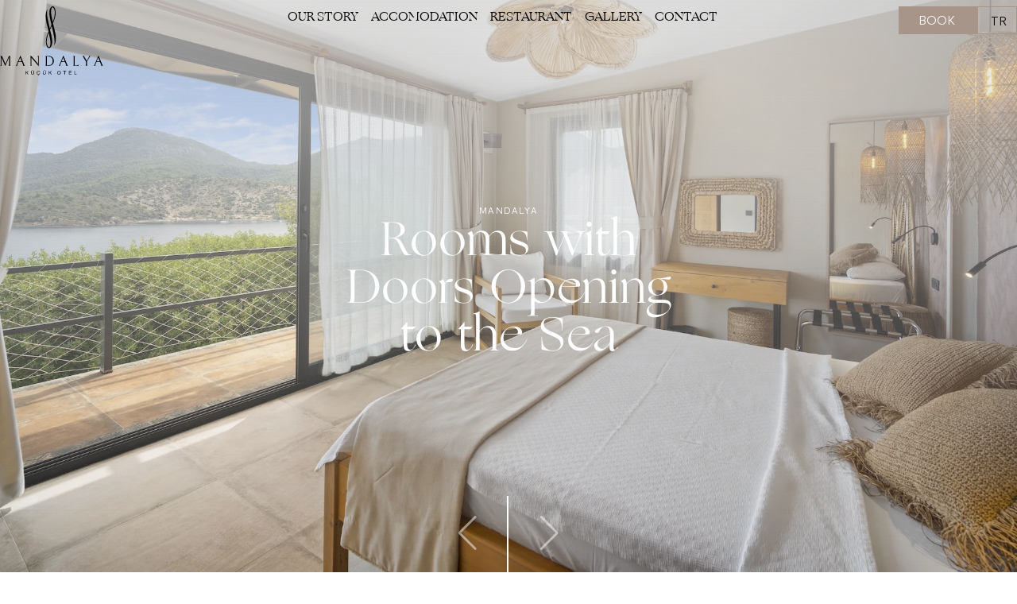

--- FILE ---
content_type: text/html; charset=UTF-8
request_url: http://www.mandalyaotel.com/en/home
body_size: 37659
content:
<!doctype html>
<html class="site no-js" lang="en">
<head>
    <meta charset="utf-8">
    <meta name="viewport" content="width=device-width, initial-scale=1.0">
    <title>Home Page - Mandalya Otel</title>
<meta name="description" content="Mandalya Hotel provides service in Datça Kargı Bay with its sea view rooms and restaurant.">
<meta name="keywords" content="datça, datca, mandalya, kargı, hotel, hotels, room, aparts, price, pricing">
<meta property="og:title" content="Home Page">
<meta property="og:description" content="Mandalya Hotel provides service in Datça Kargı Bay with its sea view rooms and restaurant.">

<meta name="twitter:title" content="Home Page">
<meta name="twitter:description" content="Mandalya Hotel provides service in Datça Kargı Bay with its sea view rooms and restaurant.">
<script type="application/ld+json">{"@context":"https://schema.org","@type":"WebPage","name":"Home Page","description":"Mandalya Hotel provides service in Datça Kargı Bay with its sea view rooms and restaurant."}</script>
    <link rel="preload" as="style" href="http://www.mandalyaotel.com/build/assets/app-6f9f77a9.css" /><link rel="modulepreload" href="http://www.mandalyaotel.com/build/assets/app-98b6f100.js" /><link rel="stylesheet" href="http://www.mandalyaotel.com/build/assets/app-6f9f77a9.css" /><script type="module" src="http://www.mandalyaotel.com/build/assets/app-98b6f100.js"></script>        <meta name="csrf-token" content="RoKIDxmvKoq8Qib7It3EnQ2Mw8laIRRjVwD8dQ0P">
    <meta name="theme-color" content="#f0f1f5">
    <meta name="msapplication-navbutton-color" content="#f0f1f5">
    <meta name="apple-mobile-web-app-status-bar-style" content="#f0f1f5">
    <link rel="apple-touch-icon" sizes="180x180" href="http://www.mandalyaotel.com/assets/images/favicon/logo_favicon.png">
    <link rel="icon" type="image/png" sizes="32x32" href="http://www.mandalyaotel.com/assets/images/favicon/logo_favicon.png">
    <link rel="icon" type="image/png" sizes="16x16" href="http://www.mandalyaotel.com/assets/images/favicon/logo_favicon.png">
    <meta name="msapplication-TileColor" content="#ededed">
    <meta name="theme-color" content="#ededed">
    
    <!-- Google Tag Manager -->
<script>(function(w,d,s,l,i){w[l]=w[l]||[];w[l].push({'gtm.start':
new Date().getTime(),event:'gtm.js'});var f=d.getElementsByTagName(s)[0],
j=d.createElement(s),dl=l!='dataLayer'?'&l='+l:'';j.async=true;j.src=
'https://www.googletagmanager.com/gtm.js?id='+i+dl;f.parentNode.insertBefore(j,f);
})(window,document,'script','dataLayer','GTM-WDPRKC4B');</script>
<!-- End Google Tag Manager -->

</head>
<body class="site__body template-home__page">
<!-- Google Tag Manager (noscript) -->
<noscript><iframe src="https://www.googletagmanager.com/ns.html?id=GTM-WDPRKC4B"
height="0" width="0" style="display:none;visibility:hidden"></iframe></noscript>
<!-- End Google Tag Manager (noscript) -->
<div id="app">
    
        <header class="header group md:hover:bg-white ">
    <div class="header__container">
        <div class="basis-1/4">

        <div class="block sm:hidden company_logo-mobile">
              <a href="http://www.mandalyaotel.com/en/home">
            <svg viewBox="0 0 149 47"  xmlns="http://www.w3.org/2000/svg">
                <path d="M11.3527 28.0805C10.9065 26.2173 10.5595 24.8073 10.2125 23.3972C9.86555 21.9872 9.51856 20.5268 9.07242 18.6636V18.6132L9.12199 18.5629C14.2278 7.83668 11.551 1.18945 9.56813 0.182298C8.57671 -0.32128 7.04002 0.182298 6.04861 2.14625C4.7102 4.81521 4.75977 8.89419 6.14775 15.0882C6.39561 16.1961 6.69303 17.4047 6.99045 18.6636L7.43659 20.5772L5.60247 24.8073L4.80934 21.3326C2.87608 12.9228 1.38896 6.52738 3.22308 2.64983C0.694971 6.07416 0.29841 11.261 1.93424 18.5125C2.38038 20.3758 2.72737 21.7858 3.07436 23.1958C3.42136 24.6058 3.76835 26.0662 4.21449 27.9294V27.9798L4.16492 28.0301C-0.940858 38.7564 1.73596 45.4036 3.71878 46.4107C4.7102 46.9143 6.24689 46.4107 7.23831 44.4468C8.57672 41.7778 8.52715 37.6988 7.13917 31.5048C6.89131 30.397 6.59388 29.1884 6.29646 27.9294L5.85033 26.0158V25.9655L7.63487 21.7354L8.428 25.2101C10.3613 33.6199 11.8484 40.0153 10.0143 43.8929C12.6415 40.5189 13.0381 35.332 11.3527 28.0805ZM8.03143 1.34053C8.32886 1.03838 8.62629 1.03838 8.82457 1.08874C9.71684 1.29017 11.0553 3.60663 11.204 6.87988C11.204 9.09563 10.8074 11.5128 10.0638 14.1314C9.81598 14.8868 9.46899 15.6421 9.07242 16.6493L8.77499 17.3039L8.67585 16.75C8.57671 16.2968 8.428 15.6925 8.32886 15.0882C8.18015 14.2825 7.98187 13.4264 7.83315 12.7214C6.44517 7.08132 6.84174 2.49876 8.03143 1.34053ZM5.25548 45.2022C5.00763 45.4036 4.80934 45.5043 4.61106 45.5043C4.56149 45.5043 4.46235 45.5043 4.41278 45.5043C3.52051 45.3029 2.18209 42.9864 2.03338 39.7132C2.03338 37.4974 2.42995 35.0802 3.17351 32.4616C3.42136 31.7063 3.76836 30.9509 4.16492 29.9437L4.41278 29.2891L4.51192 29.843C4.61106 30.2963 4.75977 30.9005 4.85891 31.5048C5.00762 32.3106 5.20591 33.1666 5.35462 33.8717C6.79217 39.5117 6.44518 44.0439 5.25548 45.2022Z" fill="white"/>
                <path d="M78.5781 37.2167V33.355H79.1129V36.7494H81.0325V37.2167H78.5781Z" fill="white"/>
                <path d="M72.293 37.2167V33.355H75.2652V33.8166H72.8277V35.01H75.0175V35.4716H72.8277V36.7551H75.299V37.2167H72.293Z" fill="white"/>
                <path d="M67.3463 37.2167V33.8222H66.0234V33.355H69.2153V33.8222H67.8811V37.2167H67.3463Z" fill="white"/>
                <path d="M61.3527 37.2839C60.9512 37.2839 60.6059 37.2107 60.3169 37.0644C60.0317 36.918 59.8103 36.6966 59.6527 36.4001C59.4988 36.1036 59.4219 35.7321 59.4219 35.2855C59.4219 34.8352 59.4988 34.4636 59.6527 34.1709C59.8103 33.8744 60.0317 33.653 60.3169 33.5067C60.6059 33.3603 60.9512 33.2871 61.3527 33.2871C61.7543 33.2871 62.0977 33.3603 62.3829 33.5067C62.6719 33.653 62.8933 33.8744 63.0471 34.1709C63.2048 34.4636 63.2836 34.8352 63.2836 35.2855C63.2836 35.7321 63.2048 36.1036 63.0471 36.4001C62.8933 36.6966 62.6719 36.918 62.3829 37.0644C62.0977 37.2107 61.7543 37.2839 61.3527 37.2839ZM61.3527 36.8223C61.5629 36.8223 61.7524 36.7942 61.9213 36.7379C62.0939 36.6816 62.2384 36.5934 62.3547 36.4733C62.4748 36.3494 62.5668 36.1956 62.6306 36.0117C62.6944 35.824 62.7263 35.6026 62.7263 35.3474V35.2292C62.7263 34.9703 62.6944 34.7489 62.6306 34.565C62.5668 34.3773 62.4748 34.2234 62.3547 34.1034C62.2384 33.9795 62.0939 33.8894 61.9213 33.8332C61.7524 33.7769 61.5629 33.7487 61.3527 33.7487C61.1388 33.7487 60.9474 33.7769 60.7785 33.8332C60.6097 33.8894 60.4652 33.9795 60.3451 34.1034C60.225 34.2234 60.133 34.3773 60.0692 34.565C60.0092 34.7489 59.9792 34.9703 59.9792 35.2292V35.3474C59.9792 35.6026 60.0092 35.824 60.0692 36.0117C60.133 36.1956 60.225 36.3494 60.3451 36.4733C60.4652 36.5934 60.6097 36.6816 60.7785 36.7379C60.9474 36.7942 61.1388 36.8223 61.3527 36.8223Z" fill="white"/>
                <path d="M49.9648 37.2167V33.355H50.4996V35.3984L52.4643 33.355H53.1285L51.6593 34.8974L53.1792 37.2167H52.5431L51.2877 35.2802L50.4996 36.0233V37.2167H49.9648Z" fill="white"/>
                <path d="M44.9356 37.2838C44.6091 37.2838 44.3276 37.2313 44.0912 37.1262C43.8548 37.0211 43.6727 36.856 43.5451 36.6308C43.4213 36.4019 43.3594 36.1092 43.3594 35.7527V33.3546H43.8942V35.809C43.8942 36.1467 43.9842 36.4 44.1644 36.5689C44.3483 36.7378 44.6053 36.8222 44.9356 36.8222C45.2696 36.8222 45.5304 36.7378 45.7181 36.5689C45.9057 36.4 45.9995 36.1467 45.9995 35.809V33.3546H46.5287V35.7527C46.5287 36.1092 46.4649 36.4019 46.3373 36.6308C46.2097 36.856 46.0258 37.0211 45.7856 37.1262C45.5492 37.2313 45.2658 37.2838 44.9356 37.2838ZM44.1587 32.8592V32.3413H44.6597V32.8592H44.1587ZM45.2283 32.8592V32.3413H45.7293V32.8592H45.2283Z" fill="white"/>
                <path d="M38.448 37.2839C38.0539 37.2839 37.7199 37.2126 37.446 37.07C37.172 36.9236 36.9618 36.7041 36.8155 36.4114C36.6729 36.1149 36.6016 35.7396 36.6016 35.2855C36.6016 34.6137 36.7648 34.1127 37.0913 33.7825C37.4178 33.4522 37.8719 33.2871 38.4536 33.2871C38.7839 33.2871 39.0766 33.3415 39.3318 33.4504C39.587 33.5554 39.7859 33.7168 39.9285 33.9345C40.0748 34.1484 40.148 34.4186 40.148 34.7451H39.6076C39.6076 34.5199 39.5588 34.3342 39.4612 34.1878C39.3674 34.0414 39.2342 33.9326 39.0616 33.8613C38.8889 33.7862 38.6863 33.7487 38.4536 33.7487C38.1834 33.7487 37.9507 33.8013 37.7556 33.9063C37.5604 34.0114 37.4122 34.1747 37.3109 34.3961C37.2095 34.6137 37.1589 34.8952 37.1589 35.2405V35.3587C37.1589 35.7002 37.2095 35.9798 37.3109 36.1975C37.4122 36.4114 37.5585 36.569 37.7499 36.6703C37.9451 36.7716 38.1796 36.8223 38.4536 36.8223C38.6938 36.8223 38.9002 36.7867 39.0728 36.7154C39.2492 36.644 39.3843 36.5352 39.4781 36.3889C39.5757 36.2387 39.6245 36.0511 39.6245 35.8259H40.148C40.148 36.1599 40.073 36.4339 39.9228 36.6478C39.7765 36.8617 39.5757 37.0212 39.3205 37.1263C39.0653 37.2314 38.7745 37.2839 38.448 37.2839ZM38.4536 38.2071C38.3673 38.2071 38.2791 38.2034 38.189 38.1959C38.099 38.1884 38.0164 38.1771 37.9413 38.1621V37.9425H38.4817C38.5531 37.9425 38.6075 37.9294 38.645 37.9031C38.6863 37.8769 38.7069 37.8375 38.7069 37.7849C38.7069 37.7399 38.69 37.7061 38.6563 37.6836C38.6262 37.6611 38.5681 37.6498 38.4817 37.6498H38.2003L38.2904 37.1544H38.6225L38.5831 37.4359C38.6806 37.4359 38.7688 37.4472 38.8477 37.4697C38.9302 37.4922 38.994 37.5278 39.039 37.5766C39.0878 37.6292 39.1122 37.6986 39.1122 37.7849C39.1122 37.8675 39.0916 37.935 39.0503 37.9876C39.0128 38.0439 38.9621 38.087 38.8983 38.117C38.8345 38.1508 38.7632 38.1733 38.6844 38.1846C38.6093 38.1996 38.5324 38.2071 38.4536 38.2071Z" fill="white"/>
                <path d="M31.7676 37.2838C31.4411 37.2838 31.1596 37.2313 30.9232 37.1262C30.6868 37.0211 30.5048 36.856 30.3772 36.6308C30.2533 36.4019 30.1914 36.1092 30.1914 35.7527V33.3546H30.7262V35.809C30.7262 36.1467 30.8163 36.4 30.9964 36.5689C31.1803 36.7378 31.4374 36.8222 31.7676 36.8222C32.1016 36.8222 32.3624 36.7378 32.5501 36.5689C32.7377 36.4 32.8315 36.1467 32.8315 35.809V33.3546H33.3607V35.7527C33.3607 36.1092 33.2969 36.4019 33.1693 36.6308C33.0417 36.856 32.8578 37.0211 32.6176 37.1262C32.3812 37.2313 32.0979 37.2838 31.7676 37.2838ZM30.9908 32.8592V32.3413H31.4918V32.8592H30.9908ZM32.0603 32.8592V32.3413H32.5613V32.8592H32.0603Z" fill="white"/>
                <path d="M24 37.2167V33.355H24.5348V35.3984L26.4994 33.355H27.1637L25.6944 34.8974L27.2143 37.2167H26.5782L25.3229 35.2802L24.5348 36.0233V37.2167H24Z" fill="white"/>
                <path d="M140.47 22.8915L139.355 25.6614C139.181 26.0911 139.094 26.4453 139.094 26.724C139.094 27.1073 139.268 27.3802 139.616 27.5428H137.125C137.241 27.5428 137.41 27.4267 137.63 27.1944C137.851 26.9621 138.106 26.5034 138.397 25.8182L142.943 15L147.455 25.8704C147.711 26.4976 147.955 26.9273 148.187 27.1596C148.431 27.3918 148.623 27.5196 148.762 27.5428H145.87C146.16 27.4034 146.306 27.1886 146.306 26.8982C146.306 26.6544 146.213 26.3059 146.027 25.853L144.807 22.8915H140.47ZM144.529 22.1773L142.63 17.526L140.766 22.1773H144.529Z" fill="white"/>
                <path d="M133.526 15.5574C133.41 15.5806 133.225 15.7084 132.969 15.9406C132.714 16.1729 132.406 16.6026 132.046 17.2297L129.032 22.4037V25.9226C129.032 26.5149 129.113 26.9272 129.276 27.1595C129.438 27.3917 129.589 27.5195 129.729 27.5427H127.081C127.22 27.5195 127.371 27.3976 127.534 27.1769C127.696 26.9446 127.778 26.5265 127.778 25.9226V22.3862L124.799 17.2123C124.45 16.6084 124.148 16.1961 123.893 15.9755C123.637 15.7432 123.434 15.6038 123.283 15.5574H126.21C125.92 15.6154 125.774 15.8013 125.774 16.1148C125.774 16.2194 125.809 16.3471 125.879 16.4981C125.949 16.6374 126.059 16.8407 126.21 17.1078L128.736 21.55L131.262 17.1775C131.459 16.8523 131.558 16.5213 131.558 16.1845C131.558 15.9639 131.488 15.8129 131.349 15.7316C131.221 15.6387 131.093 15.5806 130.966 15.5574H133.526Z" fill="white"/>
                <path d="M113.011 17.1777C113.011 16.7131 112.953 16.3647 112.837 16.1324C112.732 15.8885 112.61 15.7259 112.471 15.6447C112.331 15.5634 112.262 15.5343 112.262 15.5575H115.032C115.032 15.5343 114.962 15.5634 114.823 15.6447C114.683 15.7259 114.555 15.8885 114.439 16.1324C114.323 16.3647 114.265 16.7131 114.265 17.1777V26.8461H117.122C117.645 26.8461 118.092 26.7415 118.463 26.5325C118.847 26.3118 119.12 26.0331 119.282 25.6963L118.969 27.5429H112.262C112.262 27.5777 112.331 27.5545 112.471 27.4732C112.61 27.3803 112.732 27.2061 112.837 26.9506C112.953 26.6835 113.011 26.3002 113.011 25.8008V17.1777Z" fill="white"/>
                <path d="M98.1084 22.8918L96.9935 25.6616C96.8193 26.0913 96.7322 26.4456 96.7322 26.7243C96.7322 27.1075 96.9064 27.3805 97.2548 27.5431H94.7637C94.8798 27.5431 95.0482 27.4269 95.2689 27.1946C95.4895 26.9624 95.745 26.5036 96.0354 25.8184L100.582 15.0002L105.094 25.8707C105.35 26.4978 105.593 26.9275 105.826 27.1598C106.07 27.3921 106.261 27.5198 106.401 27.5431H103.509C103.799 27.4037 103.944 27.1888 103.944 26.8985C103.944 26.6546 103.851 26.3062 103.666 25.8533L102.446 22.8918H98.1084ZM102.167 22.1775L100.269 17.5262L98.4046 22.1775H102.167Z" fill="white"/>
                <path d="M86.4001 26.5676C85.3084 27.218 83.8509 27.5431 82.0276 27.5431H78.5957C78.5957 27.578 78.6654 27.5489 78.8048 27.456C78.9441 27.3515 79.0661 27.1657 79.1706 26.8986C79.2867 26.6315 79.3448 26.2424 79.3448 25.7314V17.1605C79.3448 16.7075 79.2867 16.3649 79.1706 16.1327C79.0661 15.8888 78.9441 15.7262 78.8048 15.6449C78.6654 15.5636 78.5957 15.5346 78.5957 15.5578H82.0101C83.787 15.5578 85.1923 15.8481 86.2259 16.4288C87.1434 16.9398 87.8518 17.6308 88.3512 18.5019C88.8506 19.3729 89.1003 20.3543 89.1003 21.4459C89.1003 22.6305 88.8622 23.6584 88.3861 24.5294C87.9215 25.3888 87.2595 26.0682 86.4001 26.5676ZM85.7207 17.2127C85.2097 16.8759 84.6639 16.6321 84.0832 16.4811C83.5025 16.3301 82.8115 16.2546 82.0101 16.2546H80.5991V26.8463H82.0101C82.9625 26.8463 83.7406 26.765 84.3445 26.6024C84.96 26.4398 85.4884 26.1901 85.9298 25.8533C86.4988 25.412 86.9344 24.8371 87.2363 24.1287C87.5499 23.4087 87.7067 22.5725 87.7067 21.6201C87.7067 20.6098 87.5266 19.7271 87.1666 18.9722C86.8182 18.2057 86.3362 17.6192 85.7207 17.2127Z" fill="white"/>
                <path d="M71.5273 15.5579C71.3647 15.5927 71.2021 15.7263 71.0395 15.9585C70.8886 16.1792 70.8131 16.5741 70.8131 17.1431V28.031L61.8937 17.6309V25.9754C61.8937 26.5328 61.9925 26.9277 62.1899 27.16C62.3873 27.3806 62.5789 27.5084 62.7648 27.5432H60.3085C60.4711 27.5084 60.6336 27.3806 60.7962 27.16C60.9704 26.9277 61.0576 26.527 61.0576 25.9579V17.2477C61.0576 16.8528 60.924 16.4928 60.6569 16.1676C60.3898 15.8424 60.053 15.6392 59.6465 15.5579H61.8066L69.9769 25.0869V17.1431C69.9769 16.2489 69.6749 15.7205 69.071 15.5579H71.5273Z" fill="white"/>
                <path d="M46.1533 22.8918L45.0384 25.6616C44.8642 26.0913 44.7771 26.4456 44.7771 26.7243C44.7771 27.1075 44.9513 27.3805 45.2997 27.5431H42.8086C42.9247 27.5431 43.0931 27.4269 43.3138 27.1946C43.5345 26.9624 43.79 26.5036 44.0803 25.8184L48.6271 15.0002L53.139 25.8707C53.3945 26.4978 53.6384 26.9275 53.8707 27.1598C54.1145 27.3921 54.3062 27.5198 54.4455 27.5431H51.5537C51.8441 27.4037 51.9892 27.1888 51.9892 26.8985C51.9892 26.6546 51.8963 26.3062 51.7105 25.8533L50.4911 22.8918H46.1533ZM50.2123 22.1775L48.3135 17.5262L46.4495 22.1775H50.2123Z" fill="white"/>
                <path d="M34.2259 27.5432C34.3652 27.52 34.5162 27.398 34.6788 27.1774C34.8414 26.9451 34.9227 26.5212 34.9227 25.9057V17.1954L30.3585 27.7348L25.7246 17.2128V25.8186C25.7246 26.4457 25.8234 26.887 26.0208 27.1425C26.2298 27.3864 26.4157 27.52 26.5782 27.5432H24C24.1742 27.52 24.3658 27.3922 24.5749 27.16C24.7839 26.9161 24.8884 26.4689 24.8884 25.8186V17.0909C24.8884 16.5334 24.7897 16.1502 24.5923 15.9411C24.3949 15.7321 24.1974 15.6043 24 15.5579H26.3518L30.6198 25.296L34.8182 15.5579H36.9261C36.7751 15.5811 36.6125 15.703 36.4383 15.9237C36.2641 16.1444 36.177 16.5508 36.177 17.1431V25.9754C36.177 26.556 36.2641 26.9567 36.4383 27.1774C36.6125 27.398 36.7751 27.52 36.9261 27.5432H34.2259Z" fill="white"/>
            </svg>
              </a>
        </div>


            <div class="hidden company_logo-sticky z-10">
                <a href="http://www.mandalyaotel.com/en/home">
                    <svg viewBox="0 0 23 90" fill="none" xmlns="http://www.w3.org/2000/svg">
                        <path d="M20.7113 53.8752C19.8554 50.3004 19.1896 47.5951 18.5239 44.8899C17.8582 42.1846 17.1924 39.3828 16.3365 35.808V35.7113L16.4316 35.6147C26.2275 15.0354 21.0918 2.28208 17.2875 0.349757C15.3854 -0.616407 12.4371 0.349757 10.535 4.11779C7.9671 9.23846 8.06222 17.0644 10.7252 28.9482C11.2007 31.0738 11.7714 33.3925 12.342 35.808L13.1979 39.4794L9.67902 47.5951L8.15731 40.9286C4.44817 24.7937 1.59498 12.5234 5.11391 5.08396C0.263495 11.6539 -0.497347 21.6054 2.64116 35.5181C3.49712 39.0929 4.16285 41.7982 4.82859 44.5034C5.49434 47.2087 6.16008 50.0106 7.01604 53.5854V53.682L6.92094 53.7786C-2.875 74.3579 2.26073 87.1112 6.06498 89.0436C7.9671 90.0097 10.9154 89.0436 12.8175 85.2755C15.3854 80.1548 15.2903 72.3289 12.6273 60.4451C12.1518 58.3196 11.5811 56.0008 11.0105 53.5854L10.1545 49.9139V49.8173L13.5784 41.7015L15.1001 48.3681C18.8092 64.503 21.6624 76.7733 18.1435 84.2127C23.1841 77.7394 23.945 67.788 20.7113 53.8752ZM14.3392 2.57193C14.9099 1.99223 15.4805 1.99223 15.8609 2.08885C17.5728 2.47532 20.1407 6.91967 20.426 13.1997C20.426 17.4508 19.6652 22.0884 18.2386 27.1125C17.763 28.5617 17.0973 30.011 16.3365 31.9433L15.7658 33.1993L15.5756 32.1365C15.3854 31.267 15.1001 30.1076 14.9099 28.9482C14.6245 27.4023 14.2441 25.7599 13.9588 24.4072C11.2958 13.5862 12.0567 4.79411 14.3392 2.57193ZM9.01328 86.7248C8.53774 87.1112 8.15732 87.3045 7.77689 87.3045C7.68179 87.3045 7.49158 87.3045 7.39647 87.3045C5.68456 86.918 3.11669 82.4736 2.83137 76.1936C2.83137 71.9425 3.59222 67.3049 5.01882 62.2808C5.49435 60.8316 6.16009 59.3823 6.92094 57.45L7.39647 56.194L7.58668 57.2568C7.77689 58.1263 8.06221 59.2857 8.25242 60.4451C8.53774 61.991 8.91817 63.6335 9.20349 64.9861C11.9616 75.8071 11.2958 84.5026 9.01328 86.7248Z"/>
                    </svg>
                </a>
            </div>

            <div class="hidden sm:block company_logo z-10">
                <a href="http://www.mandalyaotel.com/en/home">
                    <svg viewBox="0 0 221 148" fill="none" xmlns="http://www.w3.org/2000/svg">
                        <path d="M117.711 53.8752C116.855 50.3004 116.19 47.5951 115.524 44.8899C114.858 42.1846 114.192 39.3828 113.336 35.808V35.7113L113.432 35.6147C123.228 15.0354 118.092 2.28208 114.288 0.349757C112.385 -0.616407 109.437 0.349757 107.535 4.11779C104.967 9.23846 105.062 17.0644 107.725 28.9482C108.201 31.0738 108.771 33.3925 109.342 35.808L110.198 39.4794L106.679 47.5951L105.157 40.9286C101.448 24.7937 98.595 12.5234 102.114 5.08396C97.2635 11.6539 96.5027 21.6054 99.6412 35.5181C100.497 39.0929 101.163 41.7982 101.829 44.5034C102.494 47.2087 103.16 50.0106 104.016 53.5854V53.682L103.921 53.7786C94.125 74.3579 99.2607 87.1112 103.065 89.0436C104.967 90.0097 107.915 89.0435 109.818 85.2755C112.385 80.1548 112.29 72.3289 109.627 60.4451C109.152 58.3196 108.581 56.0008 108.01 53.5854L107.155 49.9139V49.8173L110.578 41.7015L112.1 48.3681C115.809 64.503 118.662 76.7733 115.143 84.2127C120.184 77.7394 120.945 67.788 117.711 53.8752ZM111.339 2.57193C111.91 1.99223 112.48 1.99223 112.861 2.08885C114.573 2.47532 117.141 6.91967 117.426 13.1997C117.426 17.4508 116.665 22.0884 115.239 27.1125C114.763 28.5617 114.097 30.011 113.336 31.9433L112.766 33.1993L112.576 32.1365C112.385 31.267 112.1 30.1076 111.91 28.9482C111.625 27.4023 111.244 25.7599 110.959 24.4072C108.296 13.5862 109.057 4.79411 111.339 2.57193ZM106.013 86.7248C105.538 87.1112 105.157 87.3045 104.777 87.3045C104.682 87.3045 104.492 87.3045 104.396 87.3045C102.685 86.918 100.117 82.4736 99.8314 76.1936C99.8314 71.9425 100.592 67.3049 102.019 62.2808C102.494 60.8316 103.16 59.3823 103.921 57.45L104.396 56.194L104.587 57.2568C104.777 58.1263 105.062 59.2857 105.252 60.4451C105.538 61.991 105.918 63.6335 106.203 64.9861C108.962 75.8071 108.296 84.5026 106.013 86.7248Z"  fill="#000"/>
                        <path d="M159.336 145.832V138.423H160.362V144.935H164.045V145.832H159.336Z" fill="#000"/>
                        <path d="M147.274 145.832V138.423H152.977V139.308H148.3V141.598H152.502V142.484H148.3V144.946H153.042V145.832H147.274Z" fill="#000"/>
                        <path d="M137.786 145.832V139.319H135.248V138.423H141.372V139.319H138.812V145.832H137.786Z" fill="#000"/>
                        <path d="M126.287 145.961C125.516 145.961 124.854 145.821 124.299 145.54C123.752 145.259 123.327 144.834 123.025 144.266C122.73 143.697 122.582 142.984 122.582 142.127C122.582 141.263 122.73 140.55 123.025 139.989C123.327 139.42 123.752 138.995 124.299 138.714C124.854 138.433 125.516 138.293 126.287 138.293C127.057 138.293 127.716 138.433 128.263 138.714C128.817 138.995 129.242 139.42 129.537 139.989C129.84 140.55 129.991 141.263 129.991 142.127C129.991 142.984 129.84 143.697 129.537 144.266C129.242 144.834 128.817 145.259 128.263 145.54C127.716 145.821 127.057 145.961 126.287 145.961ZM126.287 145.076C126.69 145.076 127.053 145.022 127.377 144.914C127.709 144.806 127.986 144.636 128.209 144.406C128.439 144.168 128.616 143.873 128.738 143.52C128.861 143.16 128.922 142.736 128.922 142.246V142.019C128.922 141.522 128.861 141.097 128.738 140.745C128.616 140.385 128.439 140.089 128.209 139.859C127.986 139.621 127.709 139.449 127.377 139.341C127.053 139.233 126.69 139.179 126.287 139.179C125.876 139.179 125.509 139.233 125.185 139.341C124.861 139.449 124.584 139.621 124.353 139.859C124.123 140.089 123.946 140.385 123.824 140.745C123.709 141.097 123.651 141.522 123.651 142.019V142.246C123.651 142.736 123.709 143.16 123.824 143.52C123.946 143.873 124.123 144.168 124.353 144.406C124.584 144.636 124.861 144.806 125.185 144.914C125.509 145.022 125.876 145.076 126.287 145.076Z" fill="#000"/>
                        <path d="M104.438 145.832V138.423H105.464V142.343L109.233 138.423H110.507L107.688 141.382L110.605 145.832H109.384L106.976 142.117L105.464 143.542V145.832H104.438Z" fill="#000"/>
                        <path d="M94.7897 145.961C94.1633 145.961 93.6233 145.86 93.1697 145.659C92.7161 145.457 92.3668 145.14 92.122 144.708C91.8844 144.269 91.7656 143.707 91.7656 143.023V138.422H92.7917V143.131C92.7917 143.779 92.9645 144.265 93.3101 144.589C93.6629 144.913 94.1561 145.075 94.7897 145.075C95.4305 145.075 95.931 144.913 96.291 144.589C96.651 144.265 96.831 143.779 96.831 143.131V138.422H97.8462V143.023C97.8462 143.707 97.7238 144.269 97.479 144.708C97.2342 145.14 96.8814 145.457 96.4206 145.659C95.967 145.86 95.4233 145.961 94.7897 145.961ZM93.2993 137.472V136.478H94.2605V137.472H93.2993ZM95.3513 137.472V136.478H96.3126V137.472H95.3513Z" fill="#000"/>
                        <path d="M82.3413 145.961C81.5853 145.961 80.9445 145.824 80.4189 145.551C79.8933 145.27 79.49 144.849 79.2092 144.287C78.9356 143.718 78.7988 142.998 78.7988 142.127C78.7988 140.838 79.112 139.877 79.7385 139.243C80.3649 138.61 81.2361 138.293 82.3521 138.293C82.9858 138.293 83.5474 138.397 84.037 138.606C84.5266 138.808 84.9082 139.117 85.1818 139.535C85.4626 139.945 85.6031 140.464 85.6031 141.09H84.5662C84.5662 140.658 84.4726 140.302 84.2854 140.021C84.1054 139.74 83.8498 139.531 83.5186 139.395C83.1874 139.251 82.7986 139.179 82.3521 139.179C81.8337 139.179 81.3873 139.279 81.0129 139.481C80.6385 139.683 80.3541 139.996 80.1597 140.421C79.9653 140.838 79.8681 141.378 79.8681 142.041V142.268C79.8681 142.923 79.9653 143.459 80.1597 143.877C80.3541 144.287 80.6349 144.59 81.0021 144.784C81.3765 144.978 81.8265 145.076 82.3521 145.076C82.813 145.076 83.209 145.007 83.5402 144.87C83.8786 144.734 84.1378 144.525 84.3178 144.244C84.505 143.956 84.5986 143.596 84.5986 143.164H85.6031C85.6031 143.805 85.459 144.33 85.171 144.741C84.8902 145.151 84.505 145.457 84.0154 145.659C83.5258 145.86 82.9678 145.961 82.3413 145.961ZM82.3521 147.732C82.1865 147.732 82.0173 147.725 81.8445 147.711C81.6717 147.696 81.5133 147.675 81.3693 147.646V147.225H82.4061C82.543 147.225 82.6474 147.2 82.7194 147.149C82.7986 147.099 82.8382 147.023 82.8382 146.922C82.8382 146.836 82.8058 146.771 82.741 146.728C82.6834 146.685 82.5718 146.663 82.4061 146.663H81.8661L82.0389 145.713H82.6762L82.6006 146.253C82.7878 146.253 82.957 146.274 83.1082 146.318C83.2666 146.361 83.389 146.429 83.4754 146.523C83.569 146.624 83.6158 146.757 83.6158 146.922C83.6158 147.081 83.5762 147.21 83.497 147.311C83.425 147.419 83.3278 147.502 83.2054 147.56C83.083 147.624 82.9462 147.668 82.795 147.689C82.651 147.718 82.5034 147.732 82.3521 147.732Z" fill="#000"/>
                        <path d="M69.527 145.961C68.9006 145.961 68.3606 145.86 67.907 145.659C67.4534 145.457 67.1041 145.14 66.8593 144.708C66.6217 144.269 66.5029 143.707 66.5029 143.023V138.422H67.529V143.131C67.529 143.779 67.7018 144.265 68.0474 144.589C68.4002 144.913 68.8934 145.075 69.527 145.075C70.1679 145.075 70.6683 144.913 71.0283 144.589C71.3883 144.265 71.5683 143.779 71.5683 143.131V138.422H72.5835V143.023C72.5835 143.707 72.4611 144.269 72.2163 144.708C71.9715 145.14 71.6187 145.457 71.1579 145.659C70.7043 145.86 70.1607 145.961 69.527 145.961ZM68.0366 137.472V136.478H68.9978V137.472H68.0366ZM70.0886 137.472V136.478H71.0499V137.472H70.0886Z" fill="#000"/>
                        <path d="M54.6211 145.832V138.423H55.6471V142.343L59.4165 138.423H60.6909L57.872 141.382L60.7881 145.832H59.5677L57.1592 142.117L55.6471 143.542V145.832H54.6211Z" fill="#000"/>
                        <path d="M206.311 119.105L204.337 124.011C204.028 124.772 203.874 125.4 203.874 125.894C203.874 126.572 204.182 127.056 204.799 127.344H200.387C200.592 127.344 200.891 127.138 201.282 126.727C201.672 126.315 202.125 125.503 202.639 124.289L210.693 105.126L218.686 124.381C219.138 125.492 219.57 126.254 219.982 126.665C220.414 127.076 220.753 127.303 221 127.344H215.878C216.392 127.097 216.649 126.716 216.649 126.202C216.649 125.77 216.484 125.153 216.155 124.351L213.995 119.105H206.311ZM213.501 117.84L210.138 109.6L206.836 117.84H213.501Z" fill="#000"/>
                        <path d="M194.013 106.114C193.807 106.155 193.478 106.381 193.025 106.792C192.573 107.204 192.028 107.965 191.39 109.076L186.051 118.241V124.474C186.051 125.523 186.195 126.254 186.483 126.665C186.771 127.077 187.039 127.303 187.286 127.344H182.595C182.842 127.303 183.11 127.087 183.398 126.696C183.686 126.284 183.83 125.544 183.83 124.474V118.21L178.553 109.045C177.936 107.975 177.401 107.245 176.948 106.854C176.496 106.443 176.136 106.196 175.868 106.114H181.052C180.538 106.216 180.281 106.546 180.281 107.101C180.281 107.286 180.343 107.512 180.466 107.78C180.589 108.027 180.785 108.387 181.052 108.86L185.527 116.729L190.001 108.983C190.351 108.407 190.526 107.821 190.526 107.224C190.526 106.834 190.402 106.566 190.155 106.422C189.929 106.258 189.703 106.155 189.477 106.114H194.013Z" fill="#000"/>
                        <path d="M157.673 108.983C157.673 108.16 157.57 107.543 157.364 107.132C157.179 106.7 156.963 106.412 156.716 106.268C156.469 106.124 156.346 106.072 156.346 106.113H161.252C161.252 106.072 161.129 106.124 160.882 106.268C160.635 106.412 160.409 106.7 160.203 107.132C159.997 107.543 159.894 108.16 159.894 108.983V126.109H164.955C165.881 126.109 166.673 125.924 167.331 125.554C168.01 125.163 168.494 124.669 168.782 124.073L168.226 127.344H156.346C156.346 127.405 156.469 127.364 156.716 127.22C156.963 127.056 157.179 126.747 157.364 126.295C157.57 125.821 157.673 125.143 157.673 124.258V108.983Z" fill="#000"/>
                        <path d="M131.274 119.105L129.299 124.011C128.991 124.772 128.837 125.4 128.837 125.894C128.837 126.572 129.145 127.056 129.762 127.344H125.35C125.555 127.344 125.854 127.138 126.244 126.727C126.635 126.315 127.088 125.503 127.602 124.289L135.656 105.126L143.649 124.381C144.101 125.492 144.533 126.254 144.945 126.665C145.377 127.076 145.716 127.303 145.963 127.344H140.84C141.355 127.097 141.612 126.716 141.612 126.202C141.612 125.77 141.447 125.153 141.118 124.351L138.958 119.105H131.274ZM138.464 117.84L135.101 109.6L131.799 117.84H138.464Z" fill="#000"/>
                        <path d="M110.533 125.616C108.6 126.768 106.018 127.344 102.788 127.344H96.709C96.709 127.405 96.8324 127.354 97.0793 127.189C97.3262 127.004 97.5422 126.675 97.7273 126.202C97.933 125.729 98.0359 125.04 98.0359 124.134V108.952C98.0359 108.15 97.933 107.543 97.7273 107.132C97.5422 106.7 97.3262 106.412 97.0793 106.268C96.8324 106.124 96.709 106.072 96.709 106.113H102.757C105.905 106.113 108.394 106.628 110.225 107.656C111.85 108.561 113.105 109.785 113.99 111.328C114.874 112.871 115.316 114.61 115.316 116.543C115.316 118.642 114.895 120.462 114.051 122.005C113.228 123.528 112.056 124.731 110.533 125.616ZM109.33 109.045C108.425 108.448 107.458 108.016 106.429 107.749C105.401 107.481 104.177 107.348 102.757 107.348H100.258V126.109H102.757C104.444 126.109 105.822 125.965 106.892 125.677C107.983 125.389 108.919 124.947 109.7 124.351C110.708 123.569 111.48 122.55 112.015 121.296C112.57 120.02 112.848 118.539 112.848 116.852C112.848 115.062 112.529 113.499 111.891 112.162C111.274 110.804 110.42 109.765 109.33 109.045Z" fill="#000"/>
                        <path d="M84.1869 106.114C83.8989 106.175 83.6109 106.412 83.3228 106.823C83.0554 107.214 82.9217 107.914 82.9217 108.922V128.208L67.1223 109.786V124.567C67.1223 125.554 67.2972 126.254 67.6469 126.665C67.9966 127.056 68.3361 127.282 68.6652 127.344H64.3142C64.6022 127.282 64.8902 127.056 65.1782 126.665C65.4868 126.254 65.6411 125.544 65.6411 124.536V109.107C65.6411 108.407 65.4045 107.77 64.9314 107.194C64.4582 106.618 63.8616 106.258 63.1416 106.114H66.968L81.4405 122.993V108.922C81.4405 107.338 80.9056 106.402 79.8359 106.114H84.1869Z" fill="#000"/>
                        <path d="M39.2431 119.105L37.2682 124.011C36.9596 124.772 36.8053 125.4 36.8053 125.894C36.8053 126.572 37.1139 127.056 37.7311 127.344H33.3184C33.5241 127.344 33.8224 127.138 34.2132 126.727C34.6041 126.315 35.0567 125.503 35.571 124.289L43.625 105.126L51.6173 124.381C52.0698 125.492 52.5019 126.254 52.9133 126.665C53.3453 127.076 53.6848 127.303 53.9316 127.344H48.8092C49.3235 127.097 49.5806 126.716 49.5806 126.202C49.5806 125.77 49.416 125.153 49.0869 124.351L46.9268 119.105H39.2431ZM46.4331 117.84L43.0695 109.6L39.7677 117.84H46.4331Z" fill="#000"/>
                        <path d="M18.1137 127.344C18.3606 127.303 18.628 127.087 18.9161 126.696C19.2041 126.284 19.3481 125.534 19.3481 124.443V109.014L11.2632 127.683L3.05496 109.045V124.289C3.05496 125.4 3.22982 126.182 3.57955 126.634C3.94985 127.066 4.279 127.303 4.56701 127.344H0C0.308582 127.303 0.648021 127.077 1.01832 126.665C1.38862 126.233 1.57377 125.441 1.57377 124.289V108.829C1.57377 107.842 1.3989 107.163 1.04918 106.792C0.699452 106.422 0.349726 106.196 0 106.114H4.16585L11.7261 123.363L19.1629 106.114H22.8968C22.6293 106.155 22.3413 106.371 22.0327 106.762C21.7241 107.152 21.5699 107.872 21.5699 108.922V124.567C21.5699 125.595 21.7241 126.305 22.0327 126.696C22.3413 127.087 22.6293 127.303 22.8968 127.344H18.1137Z" fill="#000"/>
                    </svg>
                </a>
            </div>
        </div>
        <div class="basis-2/4 content-center text-center ">

            <div class="header__center hidden md:inline-block ">
                <ul class="flex flex-row nav--menu justify-center ">
                    <li><a class="cursor-pointer" href="http://www.mandalyaotel.com/en/mandalya-hotel/our-story">Our Story</a></li>
                    <li><a class="cursor-pointer" href="http://www.mandalyaotel.com/en/accomodation">Accomodation</a></li>
                    <li><a class="cursor-pointer" href="http://www.mandalyaotel.com/en/restaurant">Restaurant</a></li>
                    <li><a class="cursor-pointer" href="http://www.mandalyaotel.com/en/gallery">Gallery</a></li>
                    <li><a class="cursor-pointer" href="http://www.mandalyaotel.com/en/contact">Contact</a></li>
                </ul>
            </div>
        </div>
        <div class="basis-1/4 content-center ">
            <aside class="header__right flex justify-end">
                <div class="hidden md:block overflow-hidden h-[35px] min-w-[100px] text-center px-4 cursor-pointer relative z-10 border border-company-color-primary bg-company-color-primary">
                    <a rel="nofollow" href="https://api.whatsapp.com/send?phone=+905548326490&amp;text=Hello Mandalya, can I get information?">
                        <span class="menu__label block text-white mt-1 mr-1 uppercase font-thin">Book</span>
                    </a>
                </div>
                <div class="block md:hidden header__menu header__menu-js overflow-hidden h-[22px] mt-1 cursor-pointer relative z-10 ">
                    <button class="flex">
                        <div class="flex flex-col  mt-[3px]">
                            <span class="menu__label block text-white uppercase  ogg  text-sm">Menu</span>
                            <span class="menu__label block close text-white uppercase ogg text-sm ">Close</span>
                        </div>
                        <div class="hamburger-menu hamburger-menu-js">
                            <div id="burger">
                                <div class="bar topBar"></div>
                                <div class="bar cntrBar"></div>
                                <div class="bar btmBar"></div>
                            </div>
                        </div>
                    </button>
                </div>
                <div class="hidden md:block">
                    <button class="language__switcher peer font-thin flex justify-center items-center h-[35px]  border border-[#A79589] border-l-0 uppercase transition-transform ease-in-out duration-800 ">
                                                    <a rel="alternate" hreflang="tr" href="/tr"><span class="mr-[4px] pl-4 px-2 text-black">TR</a>
                                            </button>
                </div>
            </aside>
        </div>
    </div>
</header>


<div class="expanded_menu ">
        <div class="container flex flex-col lg:flex-row px-4 lg:px-48 sm:px-32 mt-24 mx-auto lg:mt-52">
            <div class="w-[15px] z-10 mx-auto">
                <a href="http://www.mandalyaotel.com/en/home">
                    <svg viewBox="0 0 23 90" fill="none" xmlns="http://www.w3.org/2000/svg">
                        <path fill="white" class="fill-company-color-primary"d="M20.7113 53.8752C19.8554 50.3004 19.1896 47.5951 18.5239 44.8899C17.8582 42.1846 17.1924 39.3828 16.3365 35.808V35.7113L16.4316 35.6147C26.2275 15.0354 21.0918 2.28208 17.2875 0.349757C15.3854 -0.616407 12.4371 0.349757 10.535 4.11779C7.9671 9.23846 8.06222 17.0644 10.7252 28.9482C11.2007 31.0738 11.7714 33.3925 12.342 35.808L13.1979 39.4794L9.67902 47.5951L8.15731 40.9286C4.44817 24.7937 1.59498 12.5234 5.11391 5.08396C0.263495 11.6539 -0.497347 21.6054 2.64116 35.5181C3.49712 39.0929 4.16285 41.7982 4.82859 44.5034C5.49434 47.2087 6.16008 50.0106 7.01604 53.5854V53.682L6.92094 53.7786C-2.875 74.3579 2.26073 87.1112 6.06498 89.0436C7.9671 90.0097 10.9154 89.0436 12.8175 85.2755C15.3854 80.1548 15.2903 72.3289 12.6273 60.4451C12.1518 58.3196 11.5811 56.0008 11.0105 53.5854L10.1545 49.9139V49.8173L13.5784 41.7015L15.1001 48.3681C18.8092 64.503 21.6624 76.7733 18.1435 84.2127C23.1841 77.7394 23.945 67.788 20.7113 53.8752ZM14.3392 2.57193C14.9099 1.99223 15.4805 1.99223 15.8609 2.08885C17.5728 2.47532 20.1407 6.91967 20.426 13.1997C20.426 17.4508 19.6652 22.0884 18.2386 27.1125C17.763 28.5617 17.0973 30.011 16.3365 31.9433L15.7658 33.1993L15.5756 32.1365C15.3854 31.267 15.1001 30.1076 14.9099 28.9482C14.6245 27.4023 14.2441 25.7599 13.9588 24.4072C11.2958 13.5862 12.0567 4.79411 14.3392 2.57193ZM9.01328 86.7248C8.53774 87.1112 8.15732 87.3045 7.77689 87.3045C7.68179 87.3045 7.49158 87.3045 7.39647 87.3045C5.68456 86.918 3.11669 82.4736 2.83137 76.1936C2.83137 71.9425 3.59222 67.3049 5.01882 62.2808C5.49435 60.8316 6.16009 59.3823 6.92094 57.45L7.39647 56.194L7.58668 57.2568C7.77689 58.1263 8.06221 59.2857 8.25242 60.4451C8.53774 61.991 8.91817 63.6335 9.20349 64.9861C11.9616 75.8071 11.2958 84.5026 9.01328 86.7248Z"/>
                    </svg>
                </a>
            </div>

            <ul class="expanded_menu-list mt-6 basis-2/4">
                <li class="  " tabindex="0">
                                    <a class="nav__link uppercase"  href="http://www.mandalyaotel.com/en/home" nickname="home" id="1" data-menu-id="1">Home Page</a>
                    
            </li>
    
    <li class="  menu__item--has-children group relative  " tabindex="0">
                                    <button class="nav__link flex flex-row items-center"  href="http://www.mandalyaotel.com/en/mandalya-en" nickname="mandalya-en" id="2" data-menu-id="2" >
                 <div class="mr-3 uppercase" >Mandalya</div>
                 <div>
                     <svg class="transition-all group-focus-within:rotate-90" width="18" height="18" viewBox="0 0 22 16" fill="none" xmlns="http://www.w3.org/2000/svg">
<path class="fill-company-color-primary" fill-rule="evenodd" clip-rule="evenodd" d="M22 8.57143C17.6821 8.57143 14.2332 11.9261 14.2332 16L13.105 16C13.105 12.8102 14.9051 10.0478 17.5614 8.57143L6.61876e-07 8.57143L5.61964e-07 7.42857L17.5614 7.42857C14.9051 5.95223 13.105 3.18983 13.105 -1.60656e-06L14.2332 -1.70519e-06C14.2332 4.07394 17.6821 7.42857 22 7.42857L22 8.57143Z"/>
</svg>

                </div>
                </button>
                    
                    <nav tabindex="0" class="top-0 relative text-center hidden border-gray-800 rounded left-0 top-full mt-4 mb-6 transition-all
            opacity-0 group-focus-within:block group-focus-within:opacity-100 group-focus-within:translate-y-1">
                <span data-label="BACK" class="menu__back-btn"></span>
                <li class="  " tabindex="0">
                    <a class="nav__link  !text-[1.2rem] font-thin text-[#666] !moderat text-company-color-primary"  id="23" data-menu-id="23"  href="http://www.mandalyaotel.com/en/mandalya-en/our-story">
                Our Story
                            </a>
        
            </li>
    
    <li class="  " tabindex="0">
                    <a class="nav__link  !text-[1.2rem] font-thin text-[#666] !moderat text-company-color-primary"  id="25" data-menu-id="25"  href="http://www.mandalyaotel.com/en/mandalya-en/activities">
                Activities
                            </a>
        
            </li>
    
    <li class="  " tabindex="0">
                    <a class="nav__link  !text-[1.2rem] font-thin text-[#666] !moderat text-company-color-primary"  id="7" data-menu-id="7"  href="http://www.mandalyaotel.com/en/mandalya-en/datca-peninsula">
                Datça
                            </a>
        
            </li>
    
    <li class="  " tabindex="0">
                    <a class="nav__link  !text-[1.2rem] font-thin text-[#666] !moderat text-company-color-primary"  id="16" data-menu-id="16"  href="http://www.mandalyaotel.com/en/mandalya-en/location">
                Location
                            </a>
        
            </li>
                </nav>
            </li>
    
    <li class="  menu__item--has-children group relative  " tabindex="0">
                                    <button class="nav__link flex flex-row items-center"  href="http://www.mandalyaotel.com/en/accomodation" nickname="accomodation" id="3" data-menu-id="3" >
                 <div class="mr-3 uppercase" >Accomodation</div>
                 <div>
                     <svg class="transition-all group-focus-within:rotate-90" width="18" height="18" viewBox="0 0 22 16" fill="none" xmlns="http://www.w3.org/2000/svg">
<path class="fill-company-color-primary" fill-rule="evenodd" clip-rule="evenodd" d="M22 8.57143C17.6821 8.57143 14.2332 11.9261 14.2332 16L13.105 16C13.105 12.8102 14.9051 10.0478 17.5614 8.57143L6.61876e-07 8.57143L5.61964e-07 7.42857L17.5614 7.42857C14.9051 5.95223 13.105 3.18983 13.105 -1.60656e-06L14.2332 -1.70519e-06C14.2332 4.07394 17.6821 7.42857 22 7.42857L22 8.57143Z"/>
</svg>

                </div>
                </button>
                    
                    <nav tabindex="0" class="top-0 relative text-center hidden border-gray-800 rounded left-0 top-full mt-4 mb-6 transition-all
            opacity-0 group-focus-within:block group-focus-within:opacity-100 group-focus-within:translate-y-1">
                <span data-label="BACK" class="menu__back-btn"></span>
                <li class="  " tabindex="0">
                    <a class="nav__link  !text-[1.2rem] font-thin text-[#666] !moderat text-company-color-primary"  id="17" data-menu-id="17"  href="http://www.mandalyaotel.com/en/accomodation/deluxe-room">
                Deluxe Room
                            </a>
        
            </li>
    
    <li class="  " tabindex="0">
                    <a class="nav__link  !text-[1.2rem] font-thin text-[#666] !moderat text-company-color-primary"  id="27" data-menu-id="27"  href="http://www.mandalyaotel.com/en/accomodation/corner-room">
                Corner Room
                            </a>
        
            </li>
    
    <li class="  " tabindex="0">
                    <a class="nav__link  !text-[1.2rem] font-thin text-[#666] !moderat text-company-color-primary"  id="18" data-menu-id="18"  href="http://www.mandalyaotel.com/en/accomodation/superior-room">
                Superior Room
                            </a>
        
            </li>
    
    <li class="  " tabindex="0">
                    <a class="nav__link  !text-[1.2rem] font-thin text-[#666] !moderat text-company-color-primary"  id="20" data-menu-id="20"  href="http://www.mandalyaotel.com/en/accomodation/standart-family-room">
                Standart Family Room
                            </a>
        
            </li>
    
    <li class="  " tabindex="0">
                    <a class="nav__link  !text-[1.2rem] font-thin text-[#666] !moderat text-company-color-primary"  id="21" data-menu-id="21"  href="http://www.mandalyaotel.com/en/accomodation/suit-family-room">
                Suit Family Room
                            </a>
        
            </li>
    
    <li class="  " tabindex="0">
                    <a class="nav__link  !text-[1.2rem] font-thin text-[#666] !moderat text-company-color-primary"  id="22" data-menu-id="22"  href="http://www.mandalyaotel.com/en/accomodation/room-with-jakuzi">
                Room with Jakuzi
                            </a>
        
            </li>
                </nav>
            </li>
    
    <li class="  " tabindex="0">
                                    <a class="nav__link uppercase"  href="http://www.mandalyaotel.com/en/gallery" nickname="gallery" id="24" data-menu-id="24">Gallery</a>
                    
            </li>
    
    <li class="  " tabindex="0">
                                    <a class="nav__link uppercase"  href="http://www.mandalyaotel.com/en/restaurant" nickname="restaurant" id="4" data-menu-id="4">Restaurant</a>
                    
            </li>
    
    <li class="  " tabindex="0">
                                    <a class="nav__link uppercase"  href="http://www.mandalyaotel.com/en/contact" nickname="contact" id="15" data-menu-id="15">Contact</a>
                    
            </li>
                </ul>

            <div class="text-center text-sm pt-8">
                    <a rel="alternate" class="uppercase mx-1" hreflang="en" href="/en/home">
                        <span class="mr-[4px] text-black dark:text-white">EN</span></a><span
                            class="px-2 language-seperator">|</span>
                    <a rel="alternate" class="uppercase dark:text-white mx-1" hreflang="tr" href="/tr">
                        <span class="mr-[4px] text-black dark:text-white">TR</a>

                </div>

            <div class="expanded_menu-footer flex flex-col basis-2/4 lg:items-end pb-10 text-center">
                <div class="block my-8 mt-10 lg:mt-0 mb-4 lg:mb-10">
                    <h4 class="text-black dark:text-white mb-2 tracking-wider text-xs">#MANDALYAOTEL SOCIAL</h4>
                    <ul class="expanded_menu-social">
                            <li><a rel="nofollow" target="_blank" title="Instagram"
                                   href="https://www.instagram.com/mandalyaotel"><i
                                            class="icon-instagram dark:text-white"></i></a></li>
                            <li><a rel="nofollow" target="_blank" title="Facebook"
                                   href="https://www.facebook.com/mandalyaotel"><i
                                            class="icon-facebook  dark:text-white"></i></a></li>
                            <li><a rel="nofollow" target="_blank" title="Tripadvisor"
                                   href="https://www.tripadvisor.com/mandalyaotel "><i
                                            class="icon-tripadvisor  dark:text-white"></i></a></li>
                        </ul>
                </div>
                <div class="company_information block font-light leading-6 mt-8 lg:mt-0 block order-3 md:order-none invisible lg:block lg:visible">
                    <h3 class="font-bold text-xs">CONTACT</h3>
                    <p class="adress">İskele Neighbourhood. Kargı Way Street. <br/> No:86 48900
                        <br>Datça, Muğla, TURKEY</p>
                    <a target="_blank" rel="noreferrer" href="https://maps.app.goo.gl/rEgoMLkdvkQHrbis9"
                       class="button-default button-xs button-bordered my-4 rounded-full px-2">
                        Show on Maps
                        <span class="button__map">
                            <svg  width="10" height="13" viewBox="0 0 10 13" fill="none" xmlns="http://www.w3.org/2000/svg">
                                <path d="M9.40288 5.83747C9.40288 9.33296 5.36318 12.3291 5.36318 12.3291C5.36318 12.3291 1.32349 9.33296 1.32349 5.83747C1.32349 4.64553 1.7491 3.50241 2.50669 2.65958C3.26428 1.81676 4.29179 1.34326 5.36318 1.34326C6.43458 1.34326 7.46209 1.81676 8.21968 2.65958C8.97727 3.50241 9.40288 4.64553 9.40288 5.83747Z" stroke="black" class="dark:stroke-white" stroke-linecap="round" stroke-linejoin="round"/>
                                <path d="M5.36317 7.28667C6.10686 7.28667 6.70973 6.61596 6.70973 5.7886C6.70973 4.96124 6.10686 4.29053 5.36317 4.29053C4.61948 4.29053 4.0166 4.96124 4.0166 5.7886C4.0166 6.61596 4.61948 7.28667 5.36317 7.28667Z" stroke="black" class="dark:stroke-white" stroke-linecap="round" stroke-linejoin="round"/>
                            </svg>
                        </span>
                    </a><br/>
                    T. <a href="tel://+90 252 712 8228">+90 252 712 8228</a><br/>
                    M. <a target="_blank" rel="noreferrer" href="mailto://info@mandalyaotel.com">info@mandalyaotel.com</a>
                </div>
                <div class="float-none block mt-6">
                    <button class="darkmode-js button__darkmode inline-block  lg:float-right">
                        <span class="button__darkmode-textdark hidden dark:inline border-r border-r-zinc-200 px-2">Dark Mode</span>
                        <span class="button__darkmode-textlight inline dark:hidden border-r border-r-zinc-200 px-2">Light Mode</span>
                        <svg class="w-4 h-4 mx-1 inline dark:hidden" xmlns="http://www.w3.org/2000/svg" fill="none" viewBox="0 0 24 24" strokeWidth="2" stroke="currentColor" aria-hidden="true">
                            <path strokeLinecap="round" strokeLinejoin="round"  d="M12 3v1m0 16v1m9-9h-1M4 12H3m15.364 6.364l-.707-.707M6.343 6.343l-.707-.707m12.728 0l-.707.707M6.343 17.657l-.707.707M16 12a4 4 0 11-8 0 4 4 0 018 0z"></path>
                        </svg>
                        <svg class="w-4 h-4  mx-1 hidden dark:inline" stroke="currentColor" xmlns="http://www.w3.org/2000/svg" viewBox="0 0 24 24">
                            <path d="M12 21q-3.75 0-6.375-2.625T3 12q0-3.75 2.625-6.375T12 3q.35 0 .688.025.337.025.662.075-1.025.725-1.637 1.887Q11.1 6.15 11.1 7.5q0 2.25 1.575 3.825Q14.25 12.9 16.5 12.9q1.375 0 2.525-.613 1.15-.612 1.875-1.637.05.325.075.662Q21 11.65 21 12q0 3.75-2.625 6.375T12 21Zm0-2q2.2 0 3.95-1.212 1.75-1.213 2.55-3.163-.5.125-1 .2-.5.075-1 .075-3.075 0-5.238-2.162Q9.1 10.575 9.1 7.5q0-.5.075-1t.2-1q-1.95.8-3.162 2.55Q5 9.8 5 12q0 2.9 2.05 4.95Q9.1 19 12 19Zm-.25-6.75Z"/>
                        </svg>
                    </button>
                </div>
            </div>

        </div>
    <a rel="nofollow" href="https://api.whatsapp.com/send?phone=+905548326490&amp;text=Hello Mandalya, can I get information?" class="fixed bottom-0 w-full py-4 bg-[#25d366] ogg text-center text-white dark:text-white dark:bg-[#25d366] uppercase">Reservation <i class="icon-whatsapp ml-2"></i></a>
</div>

        
                        <!-- Slider main container -->
<div class="hero-swiper w-full max-w-fit overflow-hidden h-[400px] lg:h-screen">
    <!-- Additional required wrapper -->
    <div class="swiper-wrapper swiper-slide-overlay">
        <!-- Slides -->
                                    <div class="swiper-slide">
                    <div class="swiper-slide-inner">
                        <div id="hero_1" class="hero hero__overlay-dark block z-30 w-full mx-auto bg-cover hero__min" style="background-image:url('/uploads/blockitem/587/conversions/dff80795db90300293fa42df27734d29-xlarge.webp'); background-position: 50% 100%">
                            <div class="container relative lg:w-1/3 mx-auto block h-[400px] lg:min-h-[100vh] py-[20vh] lg:pt-[35vh] ">
                                <div class="text-center">
                                     <h2 class="text-white dark:text-white moderat block text-black uppercase text-center text-xs font-light leading-loose tracking-widest leading-10">
                                        Stay Different
                                     </h2>
                                     <h1 class="block text-white drop-shadow-2xl dark:text-white text-center text-3xl lg:text-6xl font-light leading-10">
                                        Take Luxury Hospitality to new heights
                                     </h1>
                                </div>
                            </div>
                        </div>
                    </div>
                </div>
                            <div class="swiper-slide">
                    <div class="swiper-slide-inner">
                        <div id="hero_1" class="hero hero__overlay-dark block z-30 w-full mx-auto bg-cover hero__min" style="background-image:url('/uploads/blockitem/660/conversions/001d91e6d5467dbe9e1aaef54d98453e-xlarge.webp'); background-position: 50% 100%">
                            <div class="container relative lg:w-1/3 mx-auto block h-[400px] lg:min-h-[100vh] py-[20vh] lg:pt-[35vh] ">
                                <div class="text-center">
                                     <h2 class="text-white dark:text-white moderat block text-black uppercase text-center text-xs font-light leading-loose tracking-widest leading-10">
                                        MANDALYA
                                     </h2>
                                     <h1 class="block text-white drop-shadow-2xl dark:text-white text-center text-3xl lg:text-6xl font-light leading-10">
                                        Rooms with Doors Opening to the Sea
                                     </h1>
                                </div>
                            </div>
                        </div>
                    </div>
                </div>
                            <div class="swiper-slide">
                    <div class="swiper-slide-inner">
                        <div id="hero_1" class="hero hero__overlay-dark block z-30 w-full mx-auto bg-cover hero__min" style="background-image:url('/uploads/blockitem/505/conversions/3fe244fe65fc49e7907be36aa494cc73-xlarge.webp'); background-position: 50% 100%">
                            <div class="container relative lg:w-1/3 mx-auto block h-[400px] lg:min-h-[100vh] py-[20vh] lg:pt-[35vh] ">
                                <div class="text-center">
                                     <h2 class="text-white dark:text-white moderat block text-black uppercase text-center text-xs font-light leading-loose tracking-widest leading-10">
                                        Explore Kargı
                                     </h2>
                                     <h1 class="block text-white drop-shadow-2xl dark:text-white text-center text-3xl lg:text-6xl font-light leading-10">
                                        The Most Special Bay of Datça
                                     </h1>
                                </div>
                            </div>
                        </div>
                    </div>
                </div>
                    
                <div class="w-[2px] h-24 lg:h-48 absolute -bottom-24 right-1/2 z-50">
                                        <div class="block w-[2px] h-24 bg-white text-white"></div>
                                        <div class="w-[2px] h-24 bg-[#A79589] text-white"></div>
                                    </div>

    </div>
    <div class="container w-[100px] lg:w-[150px] mx-auto px-8 lg:px-4 relative z-60">
        <div class="mb-[-29px] lg:mb-[-49px]">
            <div class="swiper-button-next !text-white opacity-50 scale-50 lg:scale-100  "></div>
            <div class="swiper-button-prev !text-white opacity-50 scale-50 lg:scale-100"></div>
        </div>
    </div>
</div>
            
                        <section class="block w-full mx-auto pt-10 pb-36 bg-section-color dark:bg-black">
    <div class="container flex flex-col md:flex-row mx-auto px-0 md:px-20 mt-7 lg:mt-14">

        <div class="w-full  md:basis-1/2">
            <img srcset="/uploads/block/661/conversions/2a7f770da27ed71ab6d2d32d618d27af-large.webp"
                 src="/uploads/block/661/conversions/2a7f770da27ed71ab6d2d32d618d27af-large.webp"
                 alt="" class='mt-4 w-full mx-auto'/>
        </div>

        <div class="w-full md:basis-1/2 self-center">
            <div class="flex flex-col justify-center pl-16 md:pl-20 pr-12 md:pr-0 xl:pr-24">

                <h1 class="w-5/6 md:w-6/6 lg:w-6/6 xl:w-4/6 mt-10 md:mt-0 block text-black dark:text-white mb-2 text-4xl md:text-6xl leading-loose font-thin leading-normal">
                    of time where it stands...
                </h1>

                <div class="block mt-2 md:mt-6 pl-22 moderat text-black dark:text-white text-lg font-light leading-normal">
                    <p>Located in the heart of Datça, Mandalya Küçük Hotel is a comfortable and luxurious haven. <br>The essence of real Datça.

Located in the most special bay of Datça, surrounded by orchards and centuries-old olive trees, it is only 2 km from Datça Center and 250 meters from the sea. It is the perfect place to enjoy Kargı.</p>
                </div>

                                    <div class="mt-6">
                                                    <a href="/mandalya-en/our-story" class="button__page-v1"><span>Our Story</span>
                                <svg width="54" height="8" viewBox="0 0 54 8" fill="none"
                                     xmlns="http://www.w3.org/2000/svg">
                                    <path d="M53.4084 4.35355C53.6037 4.15829 53.6037 3.84171 53.4084 3.64645L50.2265 0.464466C50.0312 0.269204 49.7146 0.269204 49.5194 0.464466C49.3241 0.659728 49.3241 0.976311 49.5194 1.17157L52.3478 4L49.5194 6.82843C49.3241 7.02369 49.3241 7.34027 49.5194 7.53553C49.7146 7.7308 50.0312 7.7308 50.2265 7.53553L53.4084 4.35355ZM0.238281 4.5H53.0549V3.5H0.238281V4.5Z"
                                          fill="black"/>
                                </svg>
                            </a>
                                            </div>
                
            </div>


        </div>

    </div>
</section>
                    <div class="relative bg-section-color dark:bg-black">

    <div class="absolute z-1 bg-company-color-secondary dark:bg-black left-0 right-0 h-3/4"></div>

    <div class="w-full px-8 md:px-12 image-slider-wrapper relative">
        <div class="container mx-auto md:w-3/6 lg:w-3/6 xl:w-2/6 text-center z-10 ">
            <h1 class="text-3xl md:text-5xl md:px-12  text-company-color-text dark:text-white py-20 md:pt-32">Sleep in Mandalya... Enjoy the silence</h1>
        </div>

        <div class="flex justify-between align-middle mb-10 md:mb-20">
            <a href="http://www.mandalyaotel.com/en/accomodation"
               class="bg-white dark:bg-white hover:bg-amber-50 transition-all delay-100 !text-black !dark:text-white rounded-full text-xs md:text-md p-2 md:p-6 uppercase">View all Rooms</a>
            <div class="w-[120px] md:w-[160px] block relative ml-0 -mr-7 md:mr-0 md:ml-16 px-0 md:px-8 -mt-4 mt:mt-0">
                <div class="swiper-button-next bg-white hover:bg-amber-50 dark:bg-white transition-all delay-100 !text-black !dark:text-white rounded-full p-8 scale-50 md:scale-[none]"></div>
                <div class="swiper-button-prev bg-white hover:bg-amber-50 dark:bg-white transition-all delay-100 !text-black !dark:text-white rounded-full p-8 scale-50 md:scale-[none]"></div>
            </div>

        </div>


        <div class="swiper-container room-slider-swiper h-[60vh] md:h-[70vh]">
            <div class="swiper-wrapper">
                                                            <div class="swiper-slide">
    <div class="swiper-slide-inner" data-swiper-parallax="50%">
        <a class="group" href="http://www.mandalyaotel.com/en/accomodation/superior-room">
            <div
                class="slider__content z-2 absolute w-full mx-auto px-8 h-full z-40 flex flex-col  justify-center items-center lg:text-center text-center">
                <div class="ogg text-white text-2xl md:text-4xl z-40">Superior Room</div>
                <div class="ogg text-white  text-sm md:text-md z-40 mt-2">Guests: 3 / Area: 22m² / Sea View</div>
                <div href="http://www.mandalyaotel.com/en/accomodation/superior-room"
                   class="button__page absolute bottom-0 mb-8 underline underline-offset-[7px] text-white decoration-gray-200 text-md">
                    <span>View</span>
                </div>
            </div>
            <div
                class="room-slider__image swiper-lazy room-slider__image-overlay2 transition-all delay-100 ease-in-out group-hover:saturate-0"
                style="background-image:url('/uploads/blockitem/506/conversions/044154df68763c0fe9d7969042e726c6-xlarge.webp');">
            </div>
        </a>
    </div>
</div>




                                            <div class="swiper-slide">
    <div class="swiper-slide-inner" data-swiper-parallax="50%">
        <a class="group" href="http://www.mandalyaotel.com/en/accomodation/corner-room">
            <div
                class="slider__content z-2 absolute w-full mx-auto px-8 h-full z-40 flex flex-col  justify-center items-center lg:text-center text-center">
                <div class="ogg text-white text-2xl md:text-4xl z-40">Corner Room</div>
                <div class="ogg text-white  text-sm md:text-md z-40 mt-2">Guest: 2 / Area: 22m² / Sea View</div>
                <div href="http://www.mandalyaotel.com/en/accomodation/corner-room"
                   class="button__page absolute bottom-0 mb-8 underline underline-offset-[7px] text-white decoration-gray-200 text-md">
                    <span>View</span>
                </div>
            </div>
            <div
                class="room-slider__image swiper-lazy room-slider__image-overlay2 transition-all delay-100 ease-in-out group-hover:saturate-0"
                style="background-image:url('/uploads/blockitem/508/conversions/2b8c5d262a55036bc14b29eaec6fdf9f-xlarge.webp');">
            </div>
        </a>
    </div>
</div>




                                            <div class="swiper-slide">
    <div class="swiper-slide-inner" data-swiper-parallax="50%">
        <a class="group" href="http://www.mandalyaotel.com/en/accomodation/deluxe-room">
            <div
                class="slider__content z-2 absolute w-full mx-auto px-8 h-full z-40 flex flex-col  justify-center items-center lg:text-center text-center">
                <div class="ogg text-white text-2xl md:text-4xl z-40">Deluxe Room</div>
                <div class="ogg text-white  text-sm md:text-md z-40 mt-2">Guests: 3 / Area: 24m² / Sea View</div>
                <div href="http://www.mandalyaotel.com/en/accomodation/deluxe-room"
                   class="button__page absolute bottom-0 mb-8 underline underline-offset-[7px] text-white decoration-gray-200 text-md">
                    <span>View</span>
                </div>
            </div>
            <div
                class="room-slider__image swiper-lazy room-slider__image-overlay2 transition-all delay-100 ease-in-out group-hover:saturate-0"
                style="background-image:url('/uploads/blockitem/510/conversions/325f59922e7e3322793ce1403148b0b5-xlarge.webp');">
            </div>
        </a>
    </div>
</div>




                                            <div class="swiper-slide">
    <div class="swiper-slide-inner" data-swiper-parallax="50%">
        <a class="group" href="http://www.mandalyaotel.com/en/accomodation/standart-family-room">
            <div
                class="slider__content z-2 absolute w-full mx-auto px-8 h-full z-40 flex flex-col  justify-center items-center lg:text-center text-center">
                <div class="ogg text-white text-2xl md:text-4xl z-40">Standart Family Room</div>
                <div class="ogg text-white  text-sm md:text-md z-40 mt-2">Guests: 4 / Area: 30m² / Sea, Nature View</div>
                <div href="http://www.mandalyaotel.com/en/accomodation/standart-family-room"
                   class="button__page absolute bottom-0 mb-8 underline underline-offset-[7px] text-white decoration-gray-200 text-md">
                    <span>View</span>
                </div>
            </div>
            <div
                class="room-slider__image swiper-lazy room-slider__image-overlay2 transition-all delay-100 ease-in-out group-hover:saturate-0"
                style="background-image:url('/uploads/blockitem/511/conversions/36a1742640b4db60a28df51e610582bb-xlarge.webp');">
            </div>
        </a>
    </div>
</div>




                                            <div class="swiper-slide">
    <div class="swiper-slide-inner" data-swiper-parallax="50%">
        <a class="group" href="http://www.mandalyaotel.com/en/accomodation/suite-family-room">
            <div
                class="slider__content z-2 absolute w-full mx-auto px-8 h-full z-40 flex flex-col  justify-center items-center lg:text-center text-center">
                <div class="ogg text-white text-2xl md:text-4xl z-40">Suit Family Room</div>
                <div class="ogg text-white  text-sm md:text-md z-40 mt-2">Guests: 4 / Area: 30m² / Sea, Nature View</div>
                <div href="http://www.mandalyaotel.com/en/accomodation/suite-family-room"
                   class="button__page absolute bottom-0 mb-8 underline underline-offset-[7px] text-white decoration-gray-200 text-md">
                    <span>View</span>
                </div>
            </div>
            <div
                class="room-slider__image swiper-lazy room-slider__image-overlay2 transition-all delay-100 ease-in-out group-hover:saturate-0"
                style="background-image:url('/uploads/blockitem/662/conversions/da52fa6611b00a9ebfb0539f05c76e7b-xlarge.webp');">
            </div>
        </a>
    </div>
</div>




                                            <div class="swiper-slide">
    <div class="swiper-slide-inner" data-swiper-parallax="50%">
        <a class="group" href="http://www.mandalyaotel.com/en/accomodation/room-with-jacuzzi">
            <div
                class="slider__content z-2 absolute w-full mx-auto px-8 h-full z-40 flex flex-col  justify-center items-center lg:text-center text-center">
                <div class="ogg text-white text-2xl md:text-4xl z-40">Room with Jakuzi</div>
                <div class="ogg text-white  text-sm md:text-md z-40 mt-2">Guests: 3 / Area: 25m² / Sea, Nature View</div>
                <div href="http://www.mandalyaotel.com/en/accomodation/room-with-jacuzzi"
                   class="button__page absolute bottom-0 mb-8 underline underline-offset-[7px] text-white decoration-gray-200 text-md">
                    <span>View</span>
                </div>
            </div>
            <div
                class="room-slider__image swiper-lazy room-slider__image-overlay2 transition-all delay-100 ease-in-out group-hover:saturate-0"
                style="background-image:url('/uploads/blockitem/513/conversions/c9a6b0d7bb08eb67e75771c82dc92b57-xlarge.webp');">
            </div>
        </a>
    </div>
</div>




                    
                

            </div>


        </div>
    </div>
</div>
                    <section class="block w-full mx-auto bg-section-color dark:bg-black">
    <div class="container mx-auto py-20 md:py-32 md:px-96 lg:px-52 text-center block flex flex-col items-center">
        <h1 class="block text-black dark:text-white text-center mb-2 text-2xl md:text-6xl font-thin leading-relaxed ">
            Sensual Aegean style with stylish and modern design, filled with the magic light of Datça
        </h1>
        <p class="moderat text-black dark:text-white text-center mt-2 mb-4 text-xs tracking-widest font-light leading-normal">
            
        </p>
                    <div class="mt-6">
                                    <a href="/accomodation"
                       class="button__page underline underline-offset-[7px] text-black decoration-gray-200 text-xl">
                        <span>View all our rooms</span>
                    </a>
                            </div>
        
    </div>
</section>
                    <div class=" bg-company-color-secondary dark:bg-black relative">
    <div class="absolute z-0 bg-white dark:bg-black top-0 left-0 right-0 h-2/5 md:h-1/2"></div>
    <div class="relative z-10">
        <div class="container mx-auto px-4 text-center ">
            <h1 class="text-3xl md:text-5xl text-company-color-text dark:text-white py-10 md:py-20">the best experiences in Datça</h1>
        </div>
        <div class="block lg:container px-4 lg:px-6 pb-20 lg:pb-0 lg:mx-auto tab-slider lg:flex lg:flex-row aspect-square sm:aspect-[8/7] md:aspect-[17/14] lg:aspect-[7/4] relative ">
            <div class="w-full hidden md:block md:w-1/3">
                <div class="tab-button-slider-wrapper">
                    <div class="swiper-container tab-button-slider w-full">
                        <div class="swiper-wrapper text-left flex flex-col w-full">
                                                                                                <div class="swiper-slide !w-full cursor-pointer ">
                                        <div class="tab-button-text-wrapper">
                                            <h5 class="tab-button-text">Restaurant</h5>
                                        </div>
                                    </div>
                                                                    <div class="swiper-slide !w-full cursor-pointer ">
                                        <div class="tab-button-text-wrapper">
                                            <h5 class="tab-button-text">Activities</h5>
                                        </div>
                                    </div>
                                                                    <div class="swiper-slide !w-full cursor-pointer ">
                                        <div class="tab-button-text-wrapper">
                                            <h5 class="tab-button-text">Datça</h5>
                                        </div>
                                    </div>
                                                                    <div class="swiper-slide !w-full cursor-pointer ">
                                        <div class="tab-button-text-wrapper">
                                            <h5 class="tab-button-text">Gallery</h5>
                                        </div>
                                    </div>
                                                                                    </div>
                    </div>
                </div>
            </div>

            <div class="w-full md:w-2/3 relative">
                <div class="swiper-container tab-content-slider aspect-[3/4] sm:aspect-[8/7] md:aspect-[17/14] lg:aspect-[7/4] relative">
                    <div class="swiper-wrapper">
                                                                                    <div class="swiper-slide">
                                    <div class="swiper-slide-inner" data-swiper-parallax="50%">
                                        <div class="md:flex md:flex-row">
                                            <img alt="" class="swiper-lazy" src="/uploads/blockitem/653/conversions/d2513b02b8d6d2488eeba92e994446cb-xlarge.webp"/>
                                            <div class="w-full md:absolute mt-10 md:mt-0 md:py-12 px-12 md:bottom-0 flex flex-col md:flex-row md:justify-between md:align-middle">
                                                <div class="hidden md:block text-black md:text-white text-4xl font-thin md:self-end ogg text-center">
                                                    1/4
                                                </div>
                                                <div class="flex flex-col items-center md:justify-center md:items-end">
                                                    <h1 class="ogg text-black dark:text-white md:text-white text-5xl mr-2">Restaurant</h1>
                                                    <p class="ogg text-black dark:text-white md:text-white text-xl mr-2"></p>
                                                    <a title="Datça Kargı Koyu Otelleri" href="/restaurant" class="bg-white text-black dark:text-black  md:text-amber-800 rounded-full  text-sm mt-8 px-12 py-2 uppercase text-center">
                                                        DISCOVER</a>
                                                    <div class="block mt-8 md:hidden text-black md:text-white text-xl font-thin moderat md:ogg text-center">
                                                    <div class="flex flex-row align-middle relative">
                                                        <div class="swiper-button-prev swiper-button-prev-tab-slider !text-company-color-primary !dark:text-white rounded-full p-8 scale-50"></div>
                                                        <div class="px-2 -mt-1 font-thin text-md dark:text-white">1/4</div>
                                                        <div class="swiper-button-next swiper-button-next-tab-slider relative !text-company-color-primary !dark:text-white rounded-full p-8 scale-50"></div>
                                                    </div>
                                                    </div>
                                                </div>
                                            </div>
                                        </div>
                                    </div>
                                </div>
                                                            <div class="swiper-slide">
                                    <div class="swiper-slide-inner" data-swiper-parallax="50%">
                                        <div class="md:flex md:flex-row">
                                            <img alt="" class="swiper-lazy" src="/uploads/blockitem/146/conversions/d5004d34f1a17ae3374819b8edbe52f7-xlarge.webp"/>
                                            <div class="w-full md:absolute mt-10 md:mt-0 md:py-12 px-12 md:bottom-0 flex flex-col md:flex-row md:justify-between md:align-middle">
                                                <div class="hidden md:block text-black md:text-white text-4xl font-thin md:self-end ogg text-center">
                                                    2/4
                                                </div>
                                                <div class="flex flex-col items-center md:justify-center md:items-end">
                                                    <h1 class="ogg text-black dark:text-white md:text-white text-5xl mr-2">Activities</h1>
                                                    <p class="ogg text-black dark:text-white md:text-white text-xl mr-2"></p>
                                                    <a title="Datça Kargı Koyu Otelleri" href="/mandalya-en/activities" class="bg-white text-black dark:text-black  md:text-amber-800 rounded-full  text-sm mt-8 px-12 py-2 uppercase text-center">
                                                        DISCOVER</a>
                                                    <div class="block mt-8 md:hidden text-black md:text-white text-xl font-thin moderat md:ogg text-center">
                                                    <div class="flex flex-row align-middle relative">
                                                        <div class="swiper-button-prev swiper-button-prev-tab-slider !text-company-color-primary !dark:text-white rounded-full p-8 scale-50"></div>
                                                        <div class="px-2 -mt-1 font-thin text-md dark:text-white">2/4</div>
                                                        <div class="swiper-button-next swiper-button-next-tab-slider relative !text-company-color-primary !dark:text-white rounded-full p-8 scale-50"></div>
                                                    </div>
                                                    </div>
                                                </div>
                                            </div>
                                        </div>
                                    </div>
                                </div>
                                                            <div class="swiper-slide">
                                    <div class="swiper-slide-inner" data-swiper-parallax="50%">
                                        <div class="md:flex md:flex-row">
                                            <img alt="" class="swiper-lazy" src="/uploads/blockitem/302/conversions/9469ed0494ddcfc0e86964a0978198cd-xlarge.webp"/>
                                            <div class="w-full md:absolute mt-10 md:mt-0 md:py-12 px-12 md:bottom-0 flex flex-col md:flex-row md:justify-between md:align-middle">
                                                <div class="hidden md:block text-black md:text-white text-4xl font-thin md:self-end ogg text-center">
                                                    3/4
                                                </div>
                                                <div class="flex flex-col items-center md:justify-center md:items-end">
                                                    <h1 class="ogg text-black dark:text-white md:text-white text-5xl mr-2">Datça</h1>
                                                    <p class="ogg text-black dark:text-white md:text-white text-xl mr-2"></p>
                                                    <a title="Datça Kargı Koyu Otelleri" href="/mandalya-en/datca-peninsula" class="bg-white text-black dark:text-black  md:text-amber-800 rounded-full  text-sm mt-8 px-12 py-2 uppercase text-center">
                                                        DISCOVER</a>
                                                    <div class="block mt-8 md:hidden text-black md:text-white text-xl font-thin moderat md:ogg text-center">
                                                    <div class="flex flex-row align-middle relative">
                                                        <div class="swiper-button-prev swiper-button-prev-tab-slider !text-company-color-primary !dark:text-white rounded-full p-8 scale-50"></div>
                                                        <div class="px-2 -mt-1 font-thin text-md dark:text-white">3/4</div>
                                                        <div class="swiper-button-next swiper-button-next-tab-slider relative !text-company-color-primary !dark:text-white rounded-full p-8 scale-50"></div>
                                                    </div>
                                                    </div>
                                                </div>
                                            </div>
                                        </div>
                                    </div>
                                </div>
                                                            <div class="swiper-slide">
                                    <div class="swiper-slide-inner" data-swiper-parallax="50%">
                                        <div class="md:flex md:flex-row">
                                            <img alt="" class="swiper-lazy" src="/uploads/blockitem/659/conversions/3fe244fe65fc49e7907be36aa494cc73-xlarge.webp"/>
                                            <div class="w-full md:absolute mt-10 md:mt-0 md:py-12 px-12 md:bottom-0 flex flex-col md:flex-row md:justify-between md:align-middle">
                                                <div class="hidden md:block text-black md:text-white text-4xl font-thin md:self-end ogg text-center">
                                                    4/4
                                                </div>
                                                <div class="flex flex-col items-center md:justify-center md:items-end">
                                                    <h1 class="ogg text-black dark:text-white md:text-white text-5xl mr-2">Gallery</h1>
                                                    <p class="ogg text-black dark:text-white md:text-white text-xl mr-2"></p>
                                                    <a title="Datça Kargı Koyu Otelleri" href="/en/gallery" class="bg-white text-black dark:text-black  md:text-amber-800 rounded-full  text-sm mt-8 px-12 py-2 uppercase text-center">
                                                        DISCOVER</a>
                                                    <div class="block mt-8 md:hidden text-black md:text-white text-xl font-thin moderat md:ogg text-center">
                                                    <div class="flex flex-row align-middle relative">
                                                        <div class="swiper-button-prev swiper-button-prev-tab-slider !text-company-color-primary !dark:text-white rounded-full p-8 scale-50"></div>
                                                        <div class="px-2 -mt-1 font-thin text-md dark:text-white">4/4</div>
                                                        <div class="swiper-button-next swiper-button-next-tab-slider relative !text-company-color-primary !dark:text-white rounded-full p-8 scale-50"></div>
                                                    </div>
                                                    </div>
                                                </div>
                                            </div>
                                        </div>
                                    </div>
                                </div>
                                                                        </div>
                </div>
            </div>
        </div>
    </div>
</div>

                    <section class="block w-full mx-auto bg-company-color-secondary dark:bg-black">
    <div class="container mx-auto py-10 md:py-0 md:pb-20 md:px-96 lg:px-52 text-center block flex flex-col items-center">
        <p class="moderat text-black dark:text-white text-center mt-2 mb-4 text-xs tracking-widest font-light leading-normal">
            Guest Pics
        </p>
        <h1 class="block text-black dark:text-white text-center mb-2 text-4xl md:text-6xl font-thin ">
            Enjoy and join the handful of guests who already sent their best photographic memories of their stay.
        </h1>

        <div>
            <ul class="component__instagram">
                <li><a rel="nofollow" target="_blank" title="Instagram"
                       href="https://www.instagram.com/mandalyaotel">
                        Instagram
                    </a></li>
                <li><a rel="nofollow" target="_blank" title="Facebook"
                       href="https://www.facebook.com/mandalyaotel">
                        Facebook
                    </a></li>
                <li><a rel="nofollow" target="_blank" title="Instagram"
                       href="https://www.instagram.com/explore/tags/mandalyadatca">#mandalyadatca</a>
                </li>
            </ul>
        </div>
    </div>


    <div class="px-8 mt-12 pb-36 columns-2 md:columns-3 lg:columns-4">
                    <div class="h-auto max-w-full mb-4">
                <a rel="nofollow" target="_blank"
                   href="https://www.instagram.com/p/" class=""><img  srcset="/uploads/block/314/responsives/5ff1cc28e3573d7d2b0b55b4b05a475e___media_library_original_720_960.jpeg 720w, /uploads/block/314/responsives/5ff1cc28e3573d7d2b0b55b4b05a475e___media_library_original_602_803.jpeg 602w, /uploads/block/314/responsives/5ff1cc28e3573d7d2b0b55b4b05a475e___media_library_original_503_671.jpeg 503w, /uploads/block/314/responsives/5ff1cc28e3573d7d2b0b55b4b05a475e___media_library_original_421_561.jpeg 421w, /uploads/block/314/responsives/5ff1cc28e3573d7d2b0b55b4b05a475e___media_library_original_352_469.jpeg 352w, /uploads/block/314/responsives/5ff1cc28e3573d7d2b0b55b4b05a475e___media_library_original_295_393.jpeg 295w, /uploads/block/314/responsives/5ff1cc28e3573d7d2b0b55b4b05a475e___media_library_original_246_328.jpeg 246w, /uploads/block/314/responsives/5ff1cc28e3573d7d2b0b55b4b05a475e___media_library_original_206_275.jpeg 206w, /uploads/block/314/responsives/5ff1cc28e3573d7d2b0b55b4b05a475e___media_library_original_172_229.jpeg 172w, [data-uri] 32w" onload="window.requestAnimationFrame(function(){if(!(size=getBoundingClientRect().width))return;onload=null;sizes=Math.ceil(size/window.innerWidth*100)+'vw';});" sizes="1px" src="/uploads/block/314/5ff1cc28e3573d7d2b0b55b4b05a475e.jpeg" width="720" height="960">
</a>
            </div>
                    <div class="h-auto max-w-full mb-4">
                <a rel="nofollow" target="_blank"
                   href="https://www.instagram.com/p/" class=""><img  srcset="/uploads/block/318/responsives/74fd0c5098b02d25ccc8ed08599c3b06___media_library_original_960_641.jpeg 960w, /uploads/block/318/responsives/74fd0c5098b02d25ccc8ed08599c3b06___media_library_original_803_536.jpeg 803w, /uploads/block/318/responsives/74fd0c5098b02d25ccc8ed08599c3b06___media_library_original_672_449.jpeg 672w, /uploads/block/318/responsives/74fd0c5098b02d25ccc8ed08599c3b06___media_library_original_562_375.jpeg 562w, /uploads/block/318/responsives/74fd0c5098b02d25ccc8ed08599c3b06___media_library_original_470_314.jpeg 470w, /uploads/block/318/responsives/74fd0c5098b02d25ccc8ed08599c3b06___media_library_original_393_262.jpeg 393w, /uploads/block/318/responsives/74fd0c5098b02d25ccc8ed08599c3b06___media_library_original_329_220.jpeg 329w, /uploads/block/318/responsives/74fd0c5098b02d25ccc8ed08599c3b06___media_library_original_275_184.jpeg 275w, [data-uri] 32w" onload="window.requestAnimationFrame(function(){if(!(size=getBoundingClientRect().width))return;onload=null;sizes=Math.ceil(size/window.innerWidth*100)+'vw';});" sizes="1px" src="/uploads/block/318/74fd0c5098b02d25ccc8ed08599c3b06.jpeg" width="960" height="641">
</a>
            </div>
                    <div class="h-auto max-w-full mb-4">
                <a rel="nofollow" target="_blank"
                   href="https://www.instagram.com/p/" class=""><img  srcset="/uploads/block/316/responsives/2f22a7e49cc221a607279285843f5e0c___media_library_original_640_960.jpeg 640w, /uploads/block/316/responsives/2f22a7e49cc221a607279285843f5e0c___media_library_original_535_803.jpeg 535w, /uploads/block/316/responsives/2f22a7e49cc221a607279285843f5e0c___media_library_original_448_672.jpeg 448w, /uploads/block/316/responsives/2f22a7e49cc221a607279285843f5e0c___media_library_original_374_561.jpeg 374w, /uploads/block/316/responsives/2f22a7e49cc221a607279285843f5e0c___media_library_original_313_470.jpeg 313w, /uploads/block/316/responsives/2f22a7e49cc221a607279285843f5e0c___media_library_original_262_393.jpeg 262w, /uploads/block/316/responsives/2f22a7e49cc221a607279285843f5e0c___media_library_original_219_329.jpeg 219w, /uploads/block/316/responsives/2f22a7e49cc221a607279285843f5e0c___media_library_original_183_275.jpeg 183w, [data-uri] 32w" onload="window.requestAnimationFrame(function(){if(!(size=getBoundingClientRect().width))return;onload=null;sizes=Math.ceil(size/window.innerWidth*100)+'vw';});" sizes="1px" src="/uploads/block/316/2f22a7e49cc221a607279285843f5e0c.jpeg" width="640" height="960">
</a>
            </div>
                    <div class="h-auto max-w-full mb-4">
                <a rel="nofollow" target="_blank"
                   href="https://www.instagram.com/p/" class=""><img  srcset="/uploads/block/317/responsives/433509caac432daa6eef4dfc85da8b37___media_library_original_640_960.jpeg 640w, /uploads/block/317/responsives/433509caac432daa6eef4dfc85da8b37___media_library_original_535_803.jpeg 535w, /uploads/block/317/responsives/433509caac432daa6eef4dfc85da8b37___media_library_original_448_672.jpeg 448w, /uploads/block/317/responsives/433509caac432daa6eef4dfc85da8b37___media_library_original_374_561.jpeg 374w, /uploads/block/317/responsives/433509caac432daa6eef4dfc85da8b37___media_library_original_313_470.jpeg 313w, /uploads/block/317/responsives/433509caac432daa6eef4dfc85da8b37___media_library_original_262_393.jpeg 262w, /uploads/block/317/responsives/433509caac432daa6eef4dfc85da8b37___media_library_original_219_329.jpeg 219w, /uploads/block/317/responsives/433509caac432daa6eef4dfc85da8b37___media_library_original_183_275.jpeg 183w, [data-uri] 32w" onload="window.requestAnimationFrame(function(){if(!(size=getBoundingClientRect().width))return;onload=null;sizes=Math.ceil(size/window.innerWidth*100)+'vw';});" sizes="1px" src="/uploads/block/317/433509caac432daa6eef4dfc85da8b37.jpeg" width="640" height="960">
</a>
            </div>
                    <div class="h-auto max-w-full mb-4">
                <a rel="nofollow" target="_blank"
                   href="https://www.instagram.com/p/" class=""><img  srcset="/uploads/block/315/responsives/a8c0f5800a04a00541f64c6cdaf9857e___media_library_original_843_1124.jpeg 843w, /uploads/block/315/responsives/a8c0f5800a04a00541f64c6cdaf9857e___media_library_original_705_940.jpeg 705w, /uploads/block/315/responsives/a8c0f5800a04a00541f64c6cdaf9857e___media_library_original_590_787.jpeg 590w, /uploads/block/315/responsives/a8c0f5800a04a00541f64c6cdaf9857e___media_library_original_493_657.jpeg 493w, /uploads/block/315/responsives/a8c0f5800a04a00541f64c6cdaf9857e___media_library_original_413_551.jpeg 413w, /uploads/block/315/responsives/a8c0f5800a04a00541f64c6cdaf9857e___media_library_original_345_460.jpeg 345w, /uploads/block/315/responsives/a8c0f5800a04a00541f64c6cdaf9857e___media_library_original_289_385.jpeg 289w, /uploads/block/315/responsives/a8c0f5800a04a00541f64c6cdaf9857e___media_library_original_241_321.jpeg 241w, [data-uri] 32w" onload="window.requestAnimationFrame(function(){if(!(size=getBoundingClientRect().width))return;onload=null;sizes=Math.ceil(size/window.innerWidth*100)+'vw';});" sizes="1px" src="/uploads/block/315/a8c0f5800a04a00541f64c6cdaf9857e.jpeg" width="843" height="1124">
</a>
            </div>
                    <div class="h-auto max-w-full mb-4">
                <a rel="nofollow" target="_blank"
                   href="https://www.instagram.com/p/" class=""><img  srcset="/uploads/block/319/responsives/db3c0d115f6d08d59083f1c3bdd69259___media_library_original_720_960.jpeg 720w, /uploads/block/319/responsives/db3c0d115f6d08d59083f1c3bdd69259___media_library_original_602_803.jpeg 602w, /uploads/block/319/responsives/db3c0d115f6d08d59083f1c3bdd69259___media_library_original_504_672.jpeg 504w, /uploads/block/319/responsives/db3c0d115f6d08d59083f1c3bdd69259___media_library_original_421_561.jpeg 421w, /uploads/block/319/responsives/db3c0d115f6d08d59083f1c3bdd69259___media_library_original_352_469.jpeg 352w, /uploads/block/319/responsives/db3c0d115f6d08d59083f1c3bdd69259___media_library_original_295_393.jpeg 295w, /uploads/block/319/responsives/db3c0d115f6d08d59083f1c3bdd69259___media_library_original_246_328.jpeg 246w, /uploads/block/319/responsives/db3c0d115f6d08d59083f1c3bdd69259___media_library_original_206_275.jpeg 206w, /uploads/block/319/responsives/db3c0d115f6d08d59083f1c3bdd69259___media_library_original_172_229.jpeg 172w, /uploads/block/319/responsives/db3c0d115f6d08d59083f1c3bdd69259___media_library_original_144_192.jpeg 144w, [data-uri] 32w" onload="window.requestAnimationFrame(function(){if(!(size=getBoundingClientRect().width))return;onload=null;sizes=Math.ceil(size/window.innerWidth*100)+'vw';});" sizes="1px" src="/uploads/block/319/db3c0d115f6d08d59083f1c3bdd69259.jpeg" width="720" height="960">
</a>
            </div>
                    <div class="h-auto max-w-full mb-4">
                <a rel="nofollow" target="_blank"
                   href="https://www.instagram.com/p/" class=""><img  srcset="/uploads/block/320/responsives/50c9e1d2e0da9c02dc0c1676cefab5cd___media_library_original_960_640.jpeg 960w, /uploads/block/320/responsives/50c9e1d2e0da9c02dc0c1676cefab5cd___media_library_original_803_535.jpeg 803w, /uploads/block/320/responsives/50c9e1d2e0da9c02dc0c1676cefab5cd___media_library_original_672_448.jpeg 672w, /uploads/block/320/responsives/50c9e1d2e0da9c02dc0c1676cefab5cd___media_library_original_562_375.jpeg 562w, /uploads/block/320/responsives/50c9e1d2e0da9c02dc0c1676cefab5cd___media_library_original_470_313.jpeg 470w, /uploads/block/320/responsives/50c9e1d2e0da9c02dc0c1676cefab5cd___media_library_original_393_262.jpeg 393w, /uploads/block/320/responsives/50c9e1d2e0da9c02dc0c1676cefab5cd___media_library_original_329_219.jpeg 329w, /uploads/block/320/responsives/50c9e1d2e0da9c02dc0c1676cefab5cd___media_library_original_275_183.jpeg 275w, [data-uri] 32w" onload="window.requestAnimationFrame(function(){if(!(size=getBoundingClientRect().width))return;onload=null;sizes=Math.ceil(size/window.innerWidth*100)+'vw';});" sizes="1px" src="/uploads/block/320/50c9e1d2e0da9c02dc0c1676cefab5cd.jpeg" width="960" height="640">
</a>
            </div>
                    <div class="h-auto max-w-full mb-4">
                <a rel="nofollow" target="_blank"
                   href="https://www.instagram.com/p/" class=""><img  srcset="/uploads/block/321/responsives/574683e280a1fa401fbd93835c6e3076___media_library_original_960_640.jpeg 960w, /uploads/block/321/responsives/574683e280a1fa401fbd93835c6e3076___media_library_original_803_535.jpeg 803w, /uploads/block/321/responsives/574683e280a1fa401fbd93835c6e3076___media_library_original_672_448.jpeg 672w, /uploads/block/321/responsives/574683e280a1fa401fbd93835c6e3076___media_library_original_562_375.jpeg 562w, /uploads/block/321/responsives/574683e280a1fa401fbd93835c6e3076___media_library_original_470_313.jpeg 470w, /uploads/block/321/responsives/574683e280a1fa401fbd93835c6e3076___media_library_original_393_262.jpeg 393w, /uploads/block/321/responsives/574683e280a1fa401fbd93835c6e3076___media_library_original_329_219.jpeg 329w, /uploads/block/321/responsives/574683e280a1fa401fbd93835c6e3076___media_library_original_275_183.jpeg 275w, /uploads/block/321/responsives/574683e280a1fa401fbd93835c6e3076___media_library_original_230_153.jpeg 230w, [data-uri] 32w" onload="window.requestAnimationFrame(function(){if(!(size=getBoundingClientRect().width))return;onload=null;sizes=Math.ceil(size/window.innerWidth*100)+'vw';});" sizes="1px" src="/uploads/block/321/574683e280a1fa401fbd93835c6e3076.jpeg" width="960" height="640">
</a>
            </div>
                    <div class="h-auto max-w-full mb-4">
                <a rel="nofollow" target="_blank"
                   href="https://www.instagram.com/p/" class=""><img  srcset="/uploads/block/322/responsives/d72d42b6bfd65ad1ea89a2311b57e438___media_library_original_960_640.jpeg 960w, /uploads/block/322/responsives/d72d42b6bfd65ad1ea89a2311b57e438___media_library_original_803_535.jpeg 803w, /uploads/block/322/responsives/d72d42b6bfd65ad1ea89a2311b57e438___media_library_original_672_448.jpeg 672w, /uploads/block/322/responsives/d72d42b6bfd65ad1ea89a2311b57e438___media_library_original_562_375.jpeg 562w, /uploads/block/322/responsives/d72d42b6bfd65ad1ea89a2311b57e438___media_library_original_470_313.jpeg 470w, /uploads/block/322/responsives/d72d42b6bfd65ad1ea89a2311b57e438___media_library_original_393_262.jpeg 393w, /uploads/block/322/responsives/d72d42b6bfd65ad1ea89a2311b57e438___media_library_original_329_219.jpeg 329w, /uploads/block/322/responsives/d72d42b6bfd65ad1ea89a2311b57e438___media_library_original_275_183.jpeg 275w, /uploads/block/322/responsives/d72d42b6bfd65ad1ea89a2311b57e438___media_library_original_230_153.jpeg 230w, /uploads/block/322/responsives/d72d42b6bfd65ad1ea89a2311b57e438___media_library_original_192_128.jpeg 192w, [data-uri] 32w" onload="window.requestAnimationFrame(function(){if(!(size=getBoundingClientRect().width))return;onload=null;sizes=Math.ceil(size/window.innerWidth*100)+'vw';});" sizes="1px" src="/uploads/block/322/d72d42b6bfd65ad1ea89a2311b57e438.jpeg" width="960" height="640">
</a>
            </div>
            </div>

</section>
                    <section class="block w-full mx-auto flex max-h-[1000px]">
        <div class="absolute w-full max-h-[1000px] mx-auto px-8 lg:px-12 xl:px-36 z-10 flex flex-col self-center align-middle justify-center items-center text-center">

            <h1 class="text-center text-white text-center text-4xl md:text-6xl md:font-bold lg:font-light  leading-[2rem] md:leading-[3.6rem]">
                For a good start...
            </h1>
            <p class="text-white text-center moderat leading-normal font-light text-gray-50 mt-2"></p>

                                <div class="mt-6">
                                                    <a href="" class="button__page-v1 button__page-v1--light text-xl"><span>Reservation</span>
                                <svg width="54" height="8" viewBox="0 0 54 8" fill="none"
                                     xmlns="http://www.w3.org/2000/svg">
                                    <path d="M53.4084 4.35355C53.6037 4.15829 53.6037 3.84171 53.4084 3.64645L50.2265 0.464466C50.0312 0.269204 49.7146 0.269204 49.5194 0.464466C49.3241 0.659728 49.3241 0.976311 49.5194 1.17157L52.3478 4L49.5194 6.82843C49.3241 7.02369 49.3241 7.34027 49.5194 7.53553C49.7146 7.7308 50.0312 7.7308 50.2265 7.53553L53.4084 4.35355ZM0.238281 4.5H53.0549V3.5H0.238281V4.5Z"
                                          fill="black"/>
                                </svg>
                            </a>
                                            </div>
                        </div>
        <img srcset="/uploads/block/572/conversions/6078f69736f8bdb434619ff8c1ed01a0-xlarge.webp"
             src="/uploads/block/572/conversions/6078f69736f8bdb434619ff8c1ed01a0-xlarge.webp"
             alt="For a good start..."
             class='w-full h-[450px] md:h-[900px] object-cover '/>
</section>

            
    <footer class="footer ">
    <div class="footer__container flex flex-col md:flex-row my-4">
        <div class="basis-1/4 order-2 md:order-1">
            <div class="company_information text-center md:text-left mt-8 md:mt-0 block font-light leading-6">
                T.
                <a href="tel://+90 (554) 832 64 90">+90 (554) 832 64 90</a><br/>
              
                M. <a target="_blank" rel="noreferrer"
                      href="mailto://info@mandalyaotel.com">info@mandalyaotel.com</a>

                <br/><br/>
                <p class="adress">İskele Neighbourhood. Kargı Way Street. <br/> No:86 48900
                    <br>Datça, Muğla, TURKEY</p>
                <a target="_blank" rel="noreferrer" href="https://maps.app.goo.gl/rEgoMLkdvkQHrbis9"
                   class="button-default button-xs button-bordered my-4 rounded-full px-2">
                    Show on Maps
                    <span class="button__map">
                        <svg width="10" height="13" viewBox="0 0 10 13" fill="none" xmlns="http://www.w3.org/2000/svg">
                            <path d="M9.40288 5.83747C9.40288 9.33296 5.36318 12.3291 5.36318 12.3291C5.36318 12.3291 1.32349 9.33296 1.32349 5.83747C1.32349 4.64553 1.7491 3.50241 2.50669 2.65958C3.26428 1.81676 4.29179 1.34326 5.36318 1.34326C6.43458 1.34326 7.46209 1.81676 8.21968 2.65958C8.97727 3.50241 9.40288 4.64553 9.40288 5.83747Z"
                                  stroke="black" class="dark:stroke-white" stroke-linecap="round"
                                  stroke-linejoin="round"/>
                            <path d="M5.36317 7.28667C6.10686 7.28667 6.70973 6.61596 6.70973 5.7886C6.70973 4.96124 6.10686 4.29053 5.36317 4.29053C4.61948 4.29053 4.0166 4.96124 4.0166 5.7886C4.0166 6.61596 4.61948 7.28667 5.36317 7.28667Z"
                                  stroke="black" class="dark:stroke-white" stroke-linecap="round"
                                  stroke-linejoin="round"/>
                        </svg>
                    </span>
                </a>
            </div>
        </div>
        <div class="basis-2/4 order-1 md:order-2">
            <div class="flex items-center">
                <a class="w-[200px] mx-auto" href="http://www.mandalyaotel.com/en/home">
                    <svg viewBox="0 0 221 148" fill="none" xmlns="http://www.w3.org/2000/svg">
                        <path d="M117.711 53.8752C116.855 50.3004 116.19 47.5951 115.524 44.8899C114.858 42.1846 114.192 39.3828 113.336 35.808V35.7113L113.432 35.6147C123.228 15.0354 118.092 2.28208 114.288 0.349757C112.385 -0.616407 109.437 0.349757 107.535 4.11779C104.967 9.23846 105.062 17.0644 107.725 28.9482C108.201 31.0738 108.771 33.3925 109.342 35.808L110.198 39.4794L106.679 47.5951L105.157 40.9286C101.448 24.7937 98.595 12.5234 102.114 5.08396C97.2635 11.6539 96.5027 21.6054 99.6412 35.5181C100.497 39.0929 101.163 41.7982 101.829 44.5034C102.494 47.2087 103.16 50.0106 104.016 53.5854V53.682L103.921 53.7786C94.125 74.3579 99.2607 87.1112 103.065 89.0436C104.967 90.0097 107.915 89.0435 109.818 85.2755C112.385 80.1548 112.29 72.3289 109.627 60.4451C109.152 58.3196 108.581 56.0008 108.01 53.5854L107.155 49.9139V49.8173L110.578 41.7015L112.1 48.3681C115.809 64.503 118.662 76.7733 115.143 84.2127C120.184 77.7394 120.945 67.788 117.711 53.8752ZM111.339 2.57193C111.91 1.99223 112.48 1.99223 112.861 2.08885C114.573 2.47532 117.141 6.91967 117.426 13.1997C117.426 17.4508 116.665 22.0884 115.239 27.1125C114.763 28.5617 114.097 30.011 113.336 31.9433L112.766 33.1993L112.576 32.1365C112.385 31.267 112.1 30.1076 111.91 28.9482C111.625 27.4023 111.244 25.7599 110.959 24.4072C108.296 13.5862 109.057 4.79411 111.339 2.57193ZM106.013 86.7248C105.538 87.1112 105.157 87.3045 104.777 87.3045C104.682 87.3045 104.492 87.3045 104.396 87.3045C102.685 86.918 100.117 82.4736 99.8314 76.1936C99.8314 71.9425 100.592 67.3049 102.019 62.2808C102.494 60.8316 103.16 59.3823 103.921 57.45L104.396 56.194L104.587 57.2568C104.777 58.1263 105.062 59.2857 105.252 60.4451C105.538 61.991 105.918 63.6335 106.203 64.9861C108.962 75.8071 108.296 84.5026 106.013 86.7248Z"
                              fill="#000" class="dark:fill-white"/>
                        <path d="M159.336 145.832V138.423H160.362V144.935H164.045V145.832H159.336Z" fill="#000"
                              class="dark:fill-white"/>
                        <path d="M147.274 145.832V138.423H152.977V139.308H148.3V141.598H152.502V142.484H148.3V144.946H153.042V145.832H147.274Z"
                              fill="#000" class="dark:fill-white"/>
                        <path d="M137.786 145.832V139.319H135.248V138.423H141.372V139.319H138.812V145.832H137.786Z"
                              fill="#000" class="dark:fill-white"/>
                        <path d="M126.287 145.961C125.516 145.961 124.854 145.821 124.299 145.54C123.752 145.259 123.327 144.834 123.025 144.266C122.73 143.697 122.582 142.984 122.582 142.127C122.582 141.263 122.73 140.55 123.025 139.989C123.327 139.42 123.752 138.995 124.299 138.714C124.854 138.433 125.516 138.293 126.287 138.293C127.057 138.293 127.716 138.433 128.263 138.714C128.817 138.995 129.242 139.42 129.537 139.989C129.84 140.55 129.991 141.263 129.991 142.127C129.991 142.984 129.84 143.697 129.537 144.266C129.242 144.834 128.817 145.259 128.263 145.54C127.716 145.821 127.057 145.961 126.287 145.961ZM126.287 145.076C126.69 145.076 127.053 145.022 127.377 144.914C127.709 144.806 127.986 144.636 128.209 144.406C128.439 144.168 128.616 143.873 128.738 143.52C128.861 143.16 128.922 142.736 128.922 142.246V142.019C128.922 141.522 128.861 141.097 128.738 140.745C128.616 140.385 128.439 140.089 128.209 139.859C127.986 139.621 127.709 139.449 127.377 139.341C127.053 139.233 126.69 139.179 126.287 139.179C125.876 139.179 125.509 139.233 125.185 139.341C124.861 139.449 124.584 139.621 124.353 139.859C124.123 140.089 123.946 140.385 123.824 140.745C123.709 141.097 123.651 141.522 123.651 142.019V142.246C123.651 142.736 123.709 143.16 123.824 143.52C123.946 143.873 124.123 144.168 124.353 144.406C124.584 144.636 124.861 144.806 125.185 144.914C125.509 145.022 125.876 145.076 126.287 145.076Z"
                              fill="#000" class="dark:fill-white"/>
                        <path d="M104.438 145.832V138.423H105.464V142.343L109.233 138.423H110.507L107.688 141.382L110.605 145.832H109.384L106.976 142.117L105.464 143.542V145.832H104.438Z"
                              fill="#000" class="dark:fill-white"/>
                        <path d="M94.7897 145.961C94.1633 145.961 93.6233 145.86 93.1697 145.659C92.7161 145.457 92.3668 145.14 92.122 144.708C91.8844 144.269 91.7656 143.707 91.7656 143.023V138.422H92.7917V143.131C92.7917 143.779 92.9645 144.265 93.3101 144.589C93.6629 144.913 94.1561 145.075 94.7897 145.075C95.4305 145.075 95.931 144.913 96.291 144.589C96.651 144.265 96.831 143.779 96.831 143.131V138.422H97.8462V143.023C97.8462 143.707 97.7238 144.269 97.479 144.708C97.2342 145.14 96.8814 145.457 96.4206 145.659C95.967 145.86 95.4233 145.961 94.7897 145.961ZM93.2993 137.472V136.478H94.2605V137.472H93.2993ZM95.3513 137.472V136.478H96.3126V137.472H95.3513Z"
                              fill="#000" class="dark:fill-white"/>
                        <path d="M82.3413 145.961C81.5853 145.961 80.9445 145.824 80.4189 145.551C79.8933 145.27 79.49 144.849 79.2092 144.287C78.9356 143.718 78.7988 142.998 78.7988 142.127C78.7988 140.838 79.112 139.877 79.7385 139.243C80.3649 138.61 81.2361 138.293 82.3521 138.293C82.9858 138.293 83.5474 138.397 84.037 138.606C84.5266 138.808 84.9082 139.117 85.1818 139.535C85.4626 139.945 85.6031 140.464 85.6031 141.09H84.5662C84.5662 140.658 84.4726 140.302 84.2854 140.021C84.1054 139.74 83.8498 139.531 83.5186 139.395C83.1874 139.251 82.7986 139.179 82.3521 139.179C81.8337 139.179 81.3873 139.279 81.0129 139.481C80.6385 139.683 80.3541 139.996 80.1597 140.421C79.9653 140.838 79.8681 141.378 79.8681 142.041V142.268C79.8681 142.923 79.9653 143.459 80.1597 143.877C80.3541 144.287 80.6349 144.59 81.0021 144.784C81.3765 144.978 81.8265 145.076 82.3521 145.076C82.813 145.076 83.209 145.007 83.5402 144.87C83.8786 144.734 84.1378 144.525 84.3178 144.244C84.505 143.956 84.5986 143.596 84.5986 143.164H85.6031C85.6031 143.805 85.459 144.33 85.171 144.741C84.8902 145.151 84.505 145.457 84.0154 145.659C83.5258 145.86 82.9678 145.961 82.3413 145.961ZM82.3521 147.732C82.1865 147.732 82.0173 147.725 81.8445 147.711C81.6717 147.696 81.5133 147.675 81.3693 147.646V147.225H82.4061C82.543 147.225 82.6474 147.2 82.7194 147.149C82.7986 147.099 82.8382 147.023 82.8382 146.922C82.8382 146.836 82.8058 146.771 82.741 146.728C82.6834 146.685 82.5718 146.663 82.4061 146.663H81.8661L82.0389 145.713H82.6762L82.6006 146.253C82.7878 146.253 82.957 146.274 83.1082 146.318C83.2666 146.361 83.389 146.429 83.4754 146.523C83.569 146.624 83.6158 146.757 83.6158 146.922C83.6158 147.081 83.5762 147.21 83.497 147.311C83.425 147.419 83.3278 147.502 83.2054 147.56C83.083 147.624 82.9462 147.668 82.795 147.689C82.651 147.718 82.5034 147.732 82.3521 147.732Z"
                              fill="#000" class="dark:fill-white"/>
                        <path d="M69.527 145.961C68.9006 145.961 68.3606 145.86 67.907 145.659C67.4534 145.457 67.1041 145.14 66.8593 144.708C66.6217 144.269 66.5029 143.707 66.5029 143.023V138.422H67.529V143.131C67.529 143.779 67.7018 144.265 68.0474 144.589C68.4002 144.913 68.8934 145.075 69.527 145.075C70.1679 145.075 70.6683 144.913 71.0283 144.589C71.3883 144.265 71.5683 143.779 71.5683 143.131V138.422H72.5835V143.023C72.5835 143.707 72.4611 144.269 72.2163 144.708C71.9715 145.14 71.6187 145.457 71.1579 145.659C70.7043 145.86 70.1607 145.961 69.527 145.961ZM68.0366 137.472V136.478H68.9978V137.472H68.0366ZM70.0886 137.472V136.478H71.0499V137.472H70.0886Z"
                              fill="#000" class="dark:fill-white"/>
                        <path d="M54.6211 145.832V138.423H55.6471V142.343L59.4165 138.423H60.6909L57.872 141.382L60.7881 145.832H59.5677L57.1592 142.117L55.6471 143.542V145.832H54.6211Z"
                              fill="#000" class="dark:fill-white"/>
                        <path d="M206.311 119.105L204.337 124.011C204.028 124.772 203.874 125.4 203.874 125.894C203.874 126.572 204.182 127.056 204.799 127.344H200.387C200.592 127.344 200.891 127.138 201.282 126.727C201.672 126.315 202.125 125.503 202.639 124.289L210.693 105.126L218.686 124.381C219.138 125.492 219.57 126.254 219.982 126.665C220.414 127.076 220.753 127.303 221 127.344H215.878C216.392 127.097 216.649 126.716 216.649 126.202C216.649 125.77 216.484 125.153 216.155 124.351L213.995 119.105H206.311ZM213.501 117.84L210.138 109.6L206.836 117.84H213.501Z"
                              fill="#000" class="dark:fill-white"/>
                        <path d="M194.013 106.114C193.807 106.155 193.478 106.381 193.025 106.792C192.573 107.204 192.028 107.965 191.39 109.076L186.051 118.241V124.474C186.051 125.523 186.195 126.254 186.483 126.665C186.771 127.077 187.039 127.303 187.286 127.344H182.595C182.842 127.303 183.11 127.087 183.398 126.696C183.686 126.284 183.83 125.544 183.83 124.474V118.21L178.553 109.045C177.936 107.975 177.401 107.245 176.948 106.854C176.496 106.443 176.136 106.196 175.868 106.114H181.052C180.538 106.216 180.281 106.546 180.281 107.101C180.281 107.286 180.343 107.512 180.466 107.78C180.589 108.027 180.785 108.387 181.052 108.86L185.527 116.729L190.001 108.983C190.351 108.407 190.526 107.821 190.526 107.224C190.526 106.834 190.402 106.566 190.155 106.422C189.929 106.258 189.703 106.155 189.477 106.114H194.013Z"
                              fill="#000" class="dark:fill-white"/>
                        <path d="M157.673 108.983C157.673 108.16 157.57 107.543 157.364 107.132C157.179 106.7 156.963 106.412 156.716 106.268C156.469 106.124 156.346 106.072 156.346 106.113H161.252C161.252 106.072 161.129 106.124 160.882 106.268C160.635 106.412 160.409 106.7 160.203 107.132C159.997 107.543 159.894 108.16 159.894 108.983V126.109H164.955C165.881 126.109 166.673 125.924 167.331 125.554C168.01 125.163 168.494 124.669 168.782 124.073L168.226 127.344H156.346C156.346 127.405 156.469 127.364 156.716 127.22C156.963 127.056 157.179 126.747 157.364 126.295C157.57 125.821 157.673 125.143 157.673 124.258V108.983Z"
                              fill="#000" class="dark:fill-white"/>
                        <path d="M131.274 119.105L129.299 124.011C128.991 124.772 128.837 125.4 128.837 125.894C128.837 126.572 129.145 127.056 129.762 127.344H125.35C125.555 127.344 125.854 127.138 126.244 126.727C126.635 126.315 127.088 125.503 127.602 124.289L135.656 105.126L143.649 124.381C144.101 125.492 144.533 126.254 144.945 126.665C145.377 127.076 145.716 127.303 145.963 127.344H140.84C141.355 127.097 141.612 126.716 141.612 126.202C141.612 125.77 141.447 125.153 141.118 124.351L138.958 119.105H131.274ZM138.464 117.84L135.101 109.6L131.799 117.84H138.464Z"
                              fill="#000" class="dark:fill-white"/>
                        <path d="M110.533 125.616C108.6 126.768 106.018 127.344 102.788 127.344H96.709C96.709 127.405 96.8324 127.354 97.0793 127.189C97.3262 127.004 97.5422 126.675 97.7273 126.202C97.933 125.729 98.0359 125.04 98.0359 124.134V108.952C98.0359 108.15 97.933 107.543 97.7273 107.132C97.5422 106.7 97.3262 106.412 97.0793 106.268C96.8324 106.124 96.709 106.072 96.709 106.113H102.757C105.905 106.113 108.394 106.628 110.225 107.656C111.85 108.561 113.105 109.785 113.99 111.328C114.874 112.871 115.316 114.61 115.316 116.543C115.316 118.642 114.895 120.462 114.051 122.005C113.228 123.528 112.056 124.731 110.533 125.616ZM109.33 109.045C108.425 108.448 107.458 108.016 106.429 107.749C105.401 107.481 104.177 107.348 102.757 107.348H100.258V126.109H102.757C104.444 126.109 105.822 125.965 106.892 125.677C107.983 125.389 108.919 124.947 109.7 124.351C110.708 123.569 111.48 122.55 112.015 121.296C112.57 120.02 112.848 118.539 112.848 116.852C112.848 115.062 112.529 113.499 111.891 112.162C111.274 110.804 110.42 109.765 109.33 109.045Z"
                              fill="#000" class="dark:fill-white"/>
                        <path d="M84.1869 106.114C83.8989 106.175 83.6109 106.412 83.3228 106.823C83.0554 107.214 82.9217 107.914 82.9217 108.922V128.208L67.1223 109.786V124.567C67.1223 125.554 67.2972 126.254 67.6469 126.665C67.9966 127.056 68.3361 127.282 68.6652 127.344H64.3142C64.6022 127.282 64.8902 127.056 65.1782 126.665C65.4868 126.254 65.6411 125.544 65.6411 124.536V109.107C65.6411 108.407 65.4045 107.77 64.9314 107.194C64.4582 106.618 63.8616 106.258 63.1416 106.114H66.968L81.4405 122.993V108.922C81.4405 107.338 80.9056 106.402 79.8359 106.114H84.1869Z"
                              fill="#000" class="dark:fill-white"/>
                        <path d="M39.2431 119.105L37.2682 124.011C36.9596 124.772 36.8053 125.4 36.8053 125.894C36.8053 126.572 37.1139 127.056 37.7311 127.344H33.3184C33.5241 127.344 33.8224 127.138 34.2132 126.727C34.6041 126.315 35.0567 125.503 35.571 124.289L43.625 105.126L51.6173 124.381C52.0698 125.492 52.5019 126.254 52.9133 126.665C53.3453 127.076 53.6848 127.303 53.9316 127.344H48.8092C49.3235 127.097 49.5806 126.716 49.5806 126.202C49.5806 125.77 49.416 125.153 49.0869 124.351L46.9268 119.105H39.2431ZM46.4331 117.84L43.0695 109.6L39.7677 117.84H46.4331Z"
                              fill="#000" class="dark:fill-white"/>
                        <path d="M18.1137 127.344C18.3606 127.303 18.628 127.087 18.9161 126.696C19.2041 126.284 19.3481 125.534 19.3481 124.443V109.014L11.2632 127.683L3.05496 109.045V124.289C3.05496 125.4 3.22982 126.182 3.57955 126.634C3.94985 127.066 4.279 127.303 4.56701 127.344H0C0.308582 127.303 0.648021 127.077 1.01832 126.665C1.38862 126.233 1.57377 125.441 1.57377 124.289V108.829C1.57377 107.842 1.3989 107.163 1.04918 106.792C0.699452 106.422 0.349726 106.196 0 106.114H4.16585L11.7261 123.363L19.1629 106.114H22.8968C22.6293 106.155 22.3413 106.371 22.0327 106.762C21.7241 107.152 21.5699 107.872 21.5699 108.922V124.567C21.5699 125.595 21.7241 126.305 22.0327 126.696C22.3413 127.087 22.6293 127.303 22.8968 127.344H18.1137Z"
                              fill="#000" class="dark:fill-white"/>
                    </svg>
                </a>
                <vue-weather city="Datca"></vue-weather>
            </div>
        </div>
        <div class="basis-1/4 order-3 md:order-3">
            <div class="flex flex-col items-center md:items-end">
                <div class="w-full border-t border-t-[0.5px] border-black dark:border-[#5f5f5f] font-bold md:border-none mt-2 md:mt-0 md:order-1 text-center md:text-right py-4 md:py-0">
                    <a class="ogg uppercase !text-[#25d366] text-lg" href="https://api.whatsapp.com/send?phone=+905548326490&amp;text=Hello Mandalya, can I get information?">
                       Reservation <i class="ml-2 icon-whatsapp"></i>
                    </a>
                </div>
                <div class="w-full order-1 md:order-2 py-4 md:py-0 mt-0 md:mt-8  border-y border-y-[0.5px] border-black dark:border-[#5f5f5f] md:border-none">
                    <div class="flex flex-col items-center md:items-end">
                        <h6 class="text-sm md:text-right">Follow us and benefit from the most special offers.</h6>
                        <ul class="footer_links-social">
                            <li><a rel="nofollow" target="_blank" title="Instagram"
                                   href="https://www.instagram.com/mandalyaotel"><i
                                            class="icon-instagram dark:text-white"></i></a></li>
                            <li><a rel="nofollow" target="_blank" title="Facebook"
                                   href="https://www.facebook.com/mandalyaotel"><i
                                            class="icon-facebook  dark:text-white"></i></a></li>
                            <li><a rel="nofollow" target="_blank" title="Tripadvisor"
                                   href="https://www.tripadvisor.com/mandalyaotel"><i
                                            class="icon-tripadvisor  dark:text-white"></i></a></li>
                        </ul>
                    </div>
                </div>
                <div class="mt-8 md:mt-10 order-3 hidden md:block">
                    <button class="darkmode-js button__darkmode inline-block float-right">
                        <span class="button__darkmode-textdark hidden dark:inline border-r border-r-zinc-200 px-2">Dark Mode</span>
                        <span class="button__darkmode-textlight inline dark:hidden border-r border-r-zinc-200 px-2">Light Mode</span>
                        <svg class="w-4 h-4 mx-1 inline dark:hidden" xmlns="http://www.w3.org/2000/svg" fill="none"
                             viewBox="0 0 24 24" strokeWidth="2" stroke="currentColor" aria-hidden="true">
                            <path strokeLinecap="round" strokeLinejoin="round"
                                  d="M12 3v1m0 16v1m9-9h-1M4 12H3m15.364 6.364l-.707-.707M6.343 6.343l-.707-.707m12.728 0l-.707.707M6.343 17.657l-.707.707M16 12a4 4 0 11-8 0 4 4 0 018 0z"></path>
                        </svg>
                        <svg class="w-4 h-4  mx-1 hidden dark:inline" stroke="currentColor"
                             xmlns="http://www.w3.org/2000/svg" viewBox="0 0 24 24">
                            <path d="M12 21q-3.75 0-6.375-2.625T3 12q0-3.75 2.625-6.375T12 3q.35 0 .688.025.337.025.662.075-1.025.725-1.637 1.887Q11.1 6.15 11.1 7.5q0 2.25 1.575 3.825Q14.25 12.9 16.5 12.9q1.375 0 2.525-.613 1.15-.612 1.875-1.637.05.325.075.662Q21 11.65 21 12q0 3.75-2.625 6.375T12 21Zm0-2q2.2 0 3.95-1.212 1.75-1.213 2.55-3.163-.5.125-1 .2-.5.075-1 .075-3.075 0-5.238-2.162Q9.1 10.575 9.1 7.5q0-.5.075-1t.2-1q-1.95.8-3.162 2.55Q5 9.8 5 12q0 2.9 2.05 4.95Q9.1 19 12 19Zm-.25-6.75Z"/>
                        </svg>
                    </button>
                </div>
            </div>
        </div>
    </div>

    <div class="footer__center w-full hidden md:block ">
        <div class="container mx-auto text-center border-y border-[#959595] w-full text-center py-4">
            <ul class="footer_links-text">
                <li><a class="button-default button-underlined"
                       href="http://www.mandalyaotel.com/en/home">Home</a></li>
                <li><a class="button-default button-underlined"
                       href="http://www.mandalyaotel.com/en/mandalya-hotel/our-story">Our Story</a>
                </li>
                <li><a class="button-default button-underlined"
                       href="http://www.mandalyaotel.com/en/accomodation" title="Datça Kargı Koyu Otelleri">Accomodation</a></li>
                <li><a class="button-default button-underlined"
                       href="http://www.mandalyaotel.com/en/restaurant" title="Datça Restaurant">Restaurant</a></li>
                <li><a class="button-default button-underlined"
                       href="http://www.mandalyaotel.com/en/gallery" title="Datça Otel Fotorğafları">Gallery</a></li>
                <li><a class="button-default button-underlined"
                       href="http://www.mandalyaotel.com/en/mandalya-hotel/location" title="Datça Kargı Otelleri Ulaşımı">Location</a></li>
                <li><a class="button-default button-underlined"
                       href="http://www.mandalyaotel.com/en/contact">Contact</a></li>
                   <li><a class="button-default button-underlined"
                       href="http://www.mandalyaotel.com/en/accomodation" title="Datça Otelleri">Datça Otelleri</a></li>
            </ul>
        </div>
    </div>

    <div class="footer__bottom block py-2 md:py-8">
        <div class="container mx-auto">
            <div class="flex flex-col md:flex-row items-center md:items-start">
                <div class="basis-1/4 copyright order-2 md:order-1 ">
                    <span class="block lg:inline sm:mb-2 text-xs">© Copyright&nbsp;2024&nbsp;<span>Mandalya Otel</span> - All Rights Reserved.</span>
                </div>
                <div class="basis-2/4 text-center text-sm order-1 pb-8 md:py-0 md:order-2">
                    <a rel="alternate" class="uppercase mx-1" hreflang="en" href="/en/home">
                        <span class="mr-[4px] text-black dark:text-white">EN</span></a><span
                            class="px-2 language-seperator">|</span>
                    <a rel="alternate" class="uppercase dark:text-white mx-1" hreflang="tr" href="/tr">
                        <span class="mr-[4px] text-black dark:text-white">TR</a>

                </div>
                <div class="basis-1/4 order-3 md:order-3">
                    <div class="kucukofis">
                        <span class="text-xs">Created by</span>
                        <a class="ofis__logo" href="http://www.kucukofis.com" target="_blank" rel="noreferrer">
                            <svg class="mt-[1px]" viewBox="0 0 126.8 24.6" xmlns="http://www.w3.org/2000/svg">
                                <path class="st0"
                                      d="M72.9,14.4c0-1.3,0.2-2.5,0.5-3.5c0.3-1,0.9-1.9,1.6-2.5c0.7-0.7,1.7-1.2,2.8-1.6c1.1-0.4,2.5-0.5,4.2-0.5c1.6,0,3,0.2,4.2,0.5c1.2,0.4,2.1,0.9,2.8,1.6c0.7,0.7,1.3,1.5,1.6,2.5c0.3,1,0.5,2.2,0.5,3.5c0,1.3-0.2,2.5-0.5,3.5c-0.3,1-0.9,1.9-1.6,2.5c-0.7,0.7-1.7,1.2-2.8,1.6c-1.2,0.4-2.6,0.5-4.2,0.5c-1.7,0-3.1-0.2-4.2-0.5c-1.2-0.4-2.1-0.9-2.8-1.6c-0.7-0.7-1.3-1.5-1.6-2.5C73.1,16.8,72.9,15.7,72.9,14.4z M86.3,14.5c0-0.7-0.1-1.3-0.2-1.8c-0.1-0.5-0.4-1-0.7-1.4c-0.3-0.4-0.8-0.7-1.3-0.9c-0.5-0.2-1.2-0.3-2.1-0.3c-0.8,0-1.5,0.1-2.1,0.3c-0.5,0.2-1,0.5-1.3,0.9c-0.3,0.4-0.5,0.9-0.7,1.4c-0.1,0.5-0.2,1.2-0.2,1.8c0,0.7,0.1,1.3,0.2,1.8c0.1,0.5,0.3,1,0.7,1.4c0.3,0.4,0.8,0.7,1.3,0.9c0.5,0.2,1.2,0.3,2.1,0.3c0.8,0,1.5-0.1,2.1-0.3c0.5-0.2,1-0.5,1.3-0.9c0.3-0.4,0.6-0.9,0.7-1.4C86.3,15.7,86.3,15.1,86.3,14.5z M101.2,3.9c-0.3,0.2-0.5,0.4-0.7,0.6c-0.2,0.3-0.3,0.6-0.3,0.9c-0.1,0.3-0.1,0.7-0.1,1v0.2h3.1c0.2,0,0.4,0.1,0.5,0.2c0.1,0.1,0.2,0.3,0.2,0.5v2.2c0,0.2-0.1,0.4-0.2,0.5c-0.1,0.1-0.3,0.2-0.5,0.2H103h-2.9v8.5v0.1v3c0,0.2-0.1,0.3-0.2,0.5c-0.2,0.1-0.3,0.2-0.6,0.2H96c-0.2,0-0.4-0.1-0.5-0.2c-0.1-0.1-0.2-0.3-0.2-0.5v-0.1V10.2h-2.3c-0.2,0-0.4-0.1-0.6-0.2c-0.2-0.1-0.2-0.3-0.2-0.5V7.3c0-0.2,0.1-0.3,0.2-0.5c0.2-0.1,0.3-0.2,0.6-0.2h2.3V6.5c0-0.8,0.1-1.6,0.3-2.4c0.2-0.8,0.6-1.4,1-2c0.5-0.6,1.1-1.1,1.9-1.5c0.8-0.4,1.8-0.6,3-0.6c0.3,0,0.5,0,0.6,0c0.1,0,0.3,0,0.4,0c0.1,0,0.2,0,0.3,0c0.1,0,0.2,0,0.3,0c0.2,0,0.4,0.1,0.6,0.2c0.2,0.1,0.2,0.3,0.2,0.5V3c0,0.2-0.1,0.3-0.2,0.5c-0.2,0.1-0.3,0.2-0.6,0.2h-0.8C101.9,3.7,101.5,3.8,101.2,3.9z M110.2,3.7c0,0.2-0.1,0.4-0.2,0.5c-0.2,0.1-0.3,0.2-0.6,0.2h-3.2c-0.2,0-0.4-0.1-0.6-0.2c-0.2-0.1-0.2-0.3-0.2-0.5v-3c0-0.2,0.1-0.3,0.2-0.5c0.2-0.1,0.3-0.2,0.6-0.2h3.2c0.2,0,0.4,0.1,0.6,0.2c0.2,0.1,0.2,0.3,0.2,0.5V3.7z M110.2,21.7c0,0.2-0.1,0.3-0.2,0.5c-0.1,0.1-0.3,0.2-0.5,0.2h-3.3c-0.2,0-0.4-0.1-0.6-0.2c-0.2-0.1-0.2-0.3-0.2-0.5V6.9c0-0.2,0.1-0.3,0.2-0.5c0.2-0.1,0.3-0.2,0.6-0.2h3.3c0.2,0,0.4,0.1,0.5,0.2c0.1,0.1,0.2,0.3,0.2,0.5V21.7z M118.7,22.4c-0.7,0-1.4,0-2-0.1c-0.6-0.1-1.2-0.1-1.8-0.3c-0.6-0.1-1.1-0.3-1.7-0.5c-0.5-0.2-1.1-0.5-1.6-0.8l-0.2-0.1c-0.2-0.1-0.3-0.2-0.3-0.4c0-0.1,0.1-0.3,0.2-0.5l1.1-2.3c0.1-0.2,0.2-0.3,0.3-0.3c0.1,0,0.2,0,0.4,0.1l0.7,0.4c0.8,0.4,1.6,0.7,2.5,0.9c0.9,0.2,1.8,0.3,2.7,0.3c0.6,0,1.1,0,1.5-0.1c0.4,0,0.7-0.1,0.9-0.2c0.2-0.1,0.4-0.2,0.5-0.4c0.1-0.2,0.1-0.4,0.1-0.6c0-0.2-0.1-0.4-0.1-0.6c-0.1-0.1-0.3-0.3-0.5-0.4c-0.2-0.1-0.5-0.2-0.9-0.2c-0.4-0.1-0.9-0.1-1.5-0.2c-1.1-0.1-2.1-0.3-3-0.4c-0.9-0.2-1.7-0.4-2.4-0.8c-0.7-0.3-1.2-0.8-1.6-1.4c-0.4-0.6-0.6-1.4-0.6-2.4c0-0.7,0.1-1.3,0.3-1.9c0.2-0.6,0.6-1,1-1.4c0.6-0.5,1.4-0.9,2.4-1.1c1-0.2,2.3-0.4,3.8-0.4c1.4,0,2.6,0.1,3.7,0.3c1.1,0.2,2.1,0.5,3,0.9c0.2,0.1,0.3,0.2,0.3,0.4c0,0.2,0,0.3-0.1,0.5l-1,2.2c-0.1,0.2-0.2,0.3-0.3,0.4c-0.1,0.1-0.3,0.1-0.5,0l-0.8-0.3c-0.7-0.3-1.5-0.4-2.2-0.5c-0.7-0.1-1.4-0.1-2.1-0.1c-0.6,0-1.1,0-1.5,0.1c-0.4,0-0.7,0.1-0.9,0.2c-0.2,0.1-0.4,0.2-0.4,0.3c-0.1,0.1-0.1,0.3-0.1,0.5c0,0.2,0,0.4,0.1,0.5c0.1,0.1,0.2,0.3,0.5,0.3c0.2,0.1,0.5,0.2,0.9,0.2c0.4,0.1,0.8,0.1,1.4,0.2c1.1,0.1,2.1,0.3,3,0.4c0.9,0.2,1.7,0.4,2.4,0.7c0.7,0.3,1.2,0.8,1.6,1.4c0.4,0.6,0.6,1.3,0.6,2.3c0,0.9-0.1,1.6-0.3,2.3c-0.2,0.6-0.6,1.2-1.2,1.6c-0.6,0.4-1.4,0.7-2.5,0.9C121.7,22.3,120.4,22.4,118.7,22.4z"></path>
                                <path class="st1"
                                      d="M40.2,24c0,0,0,0.1,0,0.2c0,0.1-0.1,0.1-0.1,0.2c-0.1,0.1-0.2,0.2-0.4,0.2h-2.3c-0.2,0-0.3-0.1-0.4-0.2c-0.1-0.1-0.1-0.1-0.1-0.2c0-0.1,0-0.2,0-0.2c0-0.2,0-0.8,0-1.6c0.4,0.2,1,0.4,1.7,0.5c0.7,0.1,1.3,0.2,1.8,0.2C40.2,23.1,40.2,23.6,40.2,24z M58.6,0.8c0-0.2-0.1-0.3-0.2-0.5c-0.1-0.1-0.3-0.2-0.5-0.2H55c-0.2,0-0.4,0.1-0.5,0.2c-0.1,0.1-0.2,0.3-0.2,0.5v3c0,0.2,0.1,0.4,0.2,0.5c0.1,0.1,0.3,0.2,0.5,0.2h2.9c0.2,0,0.4-0.1,0.5-0.2c0.1-0.1,0.2-0.3,0.2-0.5V0.8z M47.8,0.8c0-0.2-0.1-0.3-0.2-0.5c-0.1-0.1-0.3-0.2-0.5-0.2h-2.9c-0.2,0-0.4,0.1-0.5,0.2c-0.1,0.1-0.2,0.3-0.2,0.5v3c0,0.2,0.1,0.4,0.2,0.5c0.1,0.1,0.3,0.2,0.5,0.2h2.9c0.2,0,0.4-0.1,0.5-0.2c0.1-0.1,0.2-0.3,0.2-0.5V0.8z M30.3,0.8c0-0.2-0.1-0.3-0.2-0.5c-0.1-0.1-0.3-0.2-0.5-0.2h-2.9c-0.2,0-0.4,0.1-0.5,0.2c-0.1,0.1-0.2,0.3-0.2,0.5v3c0,0.2,0.1,0.4,0.2,0.5c0.1,0.1,0.3,0.2,0.5,0.2h2.9c0.2,0,0.4-0.1,0.5-0.2c0.1-0.1,0.2-0.3,0.2-0.5V0.8z M19.4,0.8c0-0.2-0.1-0.3-0.2-0.5c-0.1-0.1-0.3-0.2-0.5-0.2h-2.9c-0.2,0-0.4,0.1-0.5,0.2c-0.1,0.1-0.2,0.3-0.2,0.5v3c0,0.2,0.1,0.4,0.2,0.5c0.1,0.1,0.3,0.2,0.5,0.2h2.9c0.2,0,0.4-0.1,0.5-0.2c0.1-0.1,0.2-0.3,0.2-0.5V0.8z M14,21.7l-6.1-8.6l5.7-6.3c0.1-0.2,0.2-0.3,0.1-0.5c-0.1-0.1-0.2-0.2-0.4-0.2h-3.1c-0.4,0-0.7,0-0.9,0.1c-0.2,0-0.4,0.2-0.7,0.5l-3.9,3.8l-0.2,0.2v-10c0-0.2-0.1-0.3-0.2-0.5C4.2,0.1,4,0,3.8,0h-3C0.6,0,0.4,0.1,0.2,0.2C0.1,0.4,0,0.5,0,0.7v21.1c0,0.2,0.1,0.4,0.2,0.5c0.2,0.1,0.3,0.2,0.6,0.2h3c0.2,0,0.4-0.1,0.5-0.2c0.1-0.1,0.2-0.3,0.2-0.5v-5.3l0.1-0.1l4.3,5.5C9,22,9.1,22.1,9.2,22.1c0.1,0.1,0.2,0.1,0.2,0.2c0.1,0,0.2,0.1,0.4,0.1c0.1,0,0.4,0,0.6,0h3.3c0.2,0,0.4-0.1,0.4-0.2C14.1,22.1,14.1,21.9,14,21.7z M29.5,6.3h-1.1h-1.4h-0.4c-0.2,0-0.4,0.1-0.5,0.2C26,6.6,25.9,6.8,25.9,7v2.8v5c0,0.6,0,1.1-0.1,1.5c0,0.5-0.2,0.9-0.4,1.2c-0.2,0.3-0.5,0.6-1,0.8c-0.4,0.2-1,0.3-1.8,0.3c-0.8,0-1.4-0.1-1.8-0.3c-0.4-0.2-0.8-0.4-1-0.8c-0.2-0.3-0.3-0.7-0.4-1.2c0-0.5-0.1-1-0.1-1.5V9.8c0,0,0,0,0,0V7c0-0.2-0.1-0.3-0.2-0.5c-0.2-0.1-0.3-0.2-0.6-0.2h-0.3h-2.2h-0.4c-0.2,0-0.4,0.1-0.5,0.2C15.1,6.6,15,6.8,15,7v1.1v1.7v4.9c0,1.4,0.1,2.5,0.3,3.5c0.2,1,0.6,1.8,1.2,2.4c0.6,0.6,1.4,1.1,2.3,1.4c1,0.3,2.3,0.4,3.8,0.4c1.5,0,2.8-0.1,3.8-0.4c1-0.3,1.8-0.8,2.3-1.4c0.6-0.6,1-1.4,1.2-2.4c0.2-1,0.3-2.2,0.3-3.5V9.8V7.4V7c0-0.2-0.1-0.3-0.2-0.5C29.9,6.3,29.7,6.3,29.5,6.3z M42.3,10c0.1-0.1,0.1-0.3,0.1-0.5V6.9c0-0.2-0.1-0.3-0.2-0.4c-0.1-0.1-0.3-0.2-0.5-0.2c-1.5,0-2.9,0.2-4.2,0.5c-1.3,0.4-2.3,0.9-3.2,1.6c-0.9,0.7-1.6,1.5-2,2.5c-0.5,1-0.7,2.1-0.7,3.4c0,1.3,0.2,2.5,0.7,3.5c0.5,1,1.1,1.9,2,2.5c0.9,0.7,1.9,1.2,3.2,1.6c1.2,0.4,2.6,0.5,4.1,0.6v0h0h0.1v0c0.2,0,0.4-0.1,0.5-0.2c0.1-0.1,0.2-0.3,0.2-0.5v-2.3c0-0.4-0.2-0.7-0.7-0.7v0c-0.8,0-1.5-0.1-2.2-0.3c-0.7-0.2-1.3-0.5-1.8-0.9c-0.5-0.4-0.9-0.8-1.2-1.3c-0.3-0.5-0.4-1.1-0.4-1.7c0-0.6,0.1-1.2,0.4-1.7c0.3-0.5,0.7-1,1.2-1.3c0.5-0.4,1.1-0.7,1.8-0.9c0.7-0.2,1.4-0.3,2.2-0.3C42,10.2,42.2,10.2,42.3,10z M57.8,6.3h-1.1h-1.4H55c-0.2,0-0.4,0.1-0.5,0.2c-0.1,0.1-0.2,0.3-0.2,0.5v2.8v5c0,0.6,0,1.1-0.1,1.5c0,0.5-0.2,0.9-0.4,1.2c-0.2,0.3-0.5,0.6-1,0.8c-0.4,0.2-1,0.3-1.8,0.3c-0.8,0-1.4-0.1-1.8-0.3c-0.4-0.2-0.8-0.4-1-0.8c-0.2-0.3-0.3-0.7-0.4-1.2c0-0.5-0.1-1-0.1-1.5V9.8c0,0,0,0,0,0V7c0-0.2-0.1-0.3-0.2-0.5c-0.2-0.1-0.3-0.2-0.6-0.2h-0.3h-2.2h-0.4c-0.2,0-0.4,0.1-0.5,0.2c-0.1,0.1-0.2,0.3-0.2,0.5v1.1v1.7v4.9c0,1.4,0.1,2.5,0.3,3.5c0.2,1,0.6,1.8,1.2,2.4c0.6,0.6,1.4,1.1,2.3,1.4c1,0.3,2.3,0.4,3.8,0.4c1.5,0,2.8-0.1,3.8-0.4c1-0.3,1.8-0.8,2.3-1.4c0.6-0.6,1-1.4,1.2-2.4c0.2-1,0.3-2.2,0.3-3.5V9.8V7.4V7c0-0.2-0.1-0.3-0.2-0.5C58.2,6.3,58,6.3,57.8,6.3z M73.5,21.7l-6.1-8.6l5.7-6.3c0.1-0.2,0.2-0.3,0.1-0.5c-0.1-0.1-0.2-0.2-0.4-0.2h-3.1c-0.4,0-0.7,0-0.9,0.1c-0.2,0-0.4,0.2-0.7,0.5l-3.9,3.8l-0.2,0.2v-10c0-0.2-0.1-0.3-0.2-0.5C63.7,0.1,63.5,0,63.3,0h-3c-0.2,0-0.4,0.1-0.6,0.2c-0.2,0.1-0.2,0.3-0.2,0.5v21.1c0,0.2,0.1,0.4,0.2,0.5c0.2,0.1,0.3,0.2,0.6,0.2h3c0.2,0,0.4-0.1,0.5-0.2c0.1-0.1,0.2-0.3,0.2-0.5v-5.3l0.1-0.1l4.3,5.5c0.1,0.1,0.2,0.2,0.2,0.3c0.1,0.1,0.1,0.1,0.2,0.2c0.1,0,0.2,0.1,0.4,0.1c0.1,0,0.4,0,0.6,0h3.3c0.2,0,0.4-0.1,0.4-0.2C73.6,22.1,73.6,21.9,73.5,21.7z M36.1,21.7"></path>
                            </svg>
                        </a>
                    </div>
                </div>
            </div>
        </div>
    </div>
</footer>


</div>
<script> window.Laravel = {"csrfToken":"RoKIDxmvKoq8Qib7It3EnQ2Mw8laIRRjVwD8dQ0P"};</script>


</body>
</html>


--- FILE ---
content_type: text/css
request_url: http://www.mandalyaotel.com/build/assets/app-6f9f77a9.css
body_size: 22529
content:
/*! tailwindcss v3.4.1 | MIT License | https://tailwindcss.com
 */*,:before,:after{box-sizing:border-box;border-width:0;border-style:solid;border-color:#e5e7eb}:before,:after{--tw-content: ""}html,:host{line-height:1.5;-webkit-text-size-adjust:100%;-moz-tab-size:4;-o-tab-size:4;tab-size:4;font-family:Moderat,ui-sans-serif,system-ui,sans-serif,"Apple Color Emoji","Segoe UI Emoji",Segoe UI Symbol,"Noto Color Emoji";font-feature-settings:normal;font-variation-settings:normal;-webkit-tap-highlight-color:transparent}body{margin:0;line-height:inherit}hr{height:0;color:inherit;border-top-width:1px}abbr:where([title]){-webkit-text-decoration:underline dotted;text-decoration:underline dotted}h1,h2,h3,h4,h5,h6{font-size:inherit;font-weight:inherit}a{color:inherit;text-decoration:inherit}b,strong{font-weight:bolder}code,kbd,samp,pre{font-family:ui-monospace,SFMono-Regular,Menlo,Monaco,Consolas,Liberation Mono,Courier New,monospace;font-feature-settings:normal;font-variation-settings:normal;font-size:1em}small{font-size:80%}sub,sup{font-size:75%;line-height:0;position:relative;vertical-align:baseline}sub{bottom:-.25em}sup{top:-.5em}table{text-indent:0;border-color:inherit;border-collapse:collapse}button,input,optgroup,select,textarea{font-family:inherit;font-feature-settings:inherit;font-variation-settings:inherit;font-size:100%;font-weight:inherit;line-height:inherit;color:inherit;margin:0;padding:0}button,select{text-transform:none}button,[type=button],[type=reset],[type=submit]{-webkit-appearance:button;background-color:transparent;background-image:none}:-moz-focusring{outline:auto}:-moz-ui-invalid{box-shadow:none}progress{vertical-align:baseline}::-webkit-inner-spin-button,::-webkit-outer-spin-button{height:auto}[type=search]{-webkit-appearance:textfield;outline-offset:-2px}::-webkit-search-decoration{-webkit-appearance:none}::-webkit-file-upload-button{-webkit-appearance:button;font:inherit}summary{display:list-item}blockquote,dl,dd,h1,h2,h3,h4,h5,h6,hr,figure,p,pre{margin:0}fieldset{margin:0;padding:0}legend{padding:0}ol,ul,menu{list-style:none;margin:0;padding:0}dialog{padding:0}textarea{resize:vertical}input::-moz-placeholder,textarea::-moz-placeholder{opacity:1;color:#9ca3af}input::placeholder,textarea::placeholder{opacity:1;color:#9ca3af}button,[role=button]{cursor:pointer}:disabled{cursor:default}img,svg,video,canvas,audio,iframe,embed,object{display:block;vertical-align:middle}img,video{max-width:100%;height:auto}[hidden]{display:none}[type=text],input:where(:not([type])),[type=email],[type=url],[type=password],[type=number],[type=date],[type=datetime-local],[type=month],[type=search],[type=tel],[type=time],[type=week],[multiple],textarea,select{-webkit-appearance:none;-moz-appearance:none;appearance:none;background-color:#fff;border-color:#6b7280;border-width:1px;border-radius:0;padding:.5rem .75rem;font-size:1rem;line-height:1.5rem;--tw-shadow: 0 0 #0000}[type=text]:focus,input:where(:not([type])):focus,[type=email]:focus,[type=url]:focus,[type=password]:focus,[type=number]:focus,[type=date]:focus,[type=datetime-local]:focus,[type=month]:focus,[type=search]:focus,[type=tel]:focus,[type=time]:focus,[type=week]:focus,[multiple]:focus,textarea:focus,select:focus{outline:2px solid transparent;outline-offset:2px;--tw-ring-inset: var(--tw-empty, );--tw-ring-offset-width: 0px;--tw-ring-offset-color: #fff;--tw-ring-color: #2563eb;--tw-ring-offset-shadow: var(--tw-ring-inset) 0 0 0 var(--tw-ring-offset-width) var(--tw-ring-offset-color);--tw-ring-shadow: var(--tw-ring-inset) 0 0 0 calc(1px + var(--tw-ring-offset-width)) var(--tw-ring-color);box-shadow:var(--tw-ring-offset-shadow),var(--tw-ring-shadow),var(--tw-shadow);border-color:#2563eb}input::-moz-placeholder,textarea::-moz-placeholder{color:#6b7280;opacity:1}input::placeholder,textarea::placeholder{color:#6b7280;opacity:1}::-webkit-datetime-edit-fields-wrapper{padding:0}::-webkit-date-and-time-value{min-height:1.5em;text-align:inherit}::-webkit-datetime-edit,::-webkit-datetime-edit-year-field,::-webkit-datetime-edit-month-field,::-webkit-datetime-edit-day-field,::-webkit-datetime-edit-hour-field,::-webkit-datetime-edit-minute-field,::-webkit-datetime-edit-second-field,::-webkit-datetime-edit-millisecond-field,::-webkit-datetime-edit-meridiem-field{padding-top:0;padding-bottom:0}select{background-image:url("data:image/svg+xml,%3csvg xmlns='http://www.w3.org/2000/svg' fill='none' viewBox='0 0 20 20'%3e%3cpath stroke='%236b7280' stroke-linecap='round' stroke-linejoin='round' stroke-width='1.5' d='M6 8l4 4 4-4'/%3e%3c/svg%3e");background-position:right .5rem center;background-repeat:no-repeat;background-size:1.5em 1.5em;padding-right:2.5rem;-webkit-print-color-adjust:exact;print-color-adjust:exact}[multiple],[size]:where(select:not([size="1"])){background-image:initial;background-position:initial;background-repeat:unset;background-size:initial;padding-right:.75rem;-webkit-print-color-adjust:unset;print-color-adjust:unset}[type=checkbox],[type=radio]{-webkit-appearance:none;-moz-appearance:none;appearance:none;padding:0;-webkit-print-color-adjust:exact;print-color-adjust:exact;display:inline-block;vertical-align:middle;background-origin:border-box;-webkit-user-select:none;-moz-user-select:none;user-select:none;flex-shrink:0;height:1rem;width:1rem;color:#2563eb;background-color:#fff;border-color:#6b7280;border-width:1px;--tw-shadow: 0 0 #0000}[type=checkbox]{border-radius:0}[type=radio]{border-radius:100%}[type=checkbox]:focus,[type=radio]:focus{outline:2px solid transparent;outline-offset:2px;--tw-ring-inset: var(--tw-empty, );--tw-ring-offset-width: 2px;--tw-ring-offset-color: #fff;--tw-ring-color: #2563eb;--tw-ring-offset-shadow: var(--tw-ring-inset) 0 0 0 var(--tw-ring-offset-width) var(--tw-ring-offset-color);--tw-ring-shadow: var(--tw-ring-inset) 0 0 0 calc(2px + var(--tw-ring-offset-width)) var(--tw-ring-color);box-shadow:var(--tw-ring-offset-shadow),var(--tw-ring-shadow),var(--tw-shadow)}[type=checkbox]:checked,[type=radio]:checked{border-color:transparent;background-color:currentColor;background-size:100% 100%;background-position:center;background-repeat:no-repeat}[type=checkbox]:checked{background-image:url("data:image/svg+xml,%3csvg viewBox='0 0 16 16' fill='white' xmlns='http://www.w3.org/2000/svg'%3e%3cpath d='M12.207 4.793a1 1 0 010 1.414l-5 5a1 1 0 01-1.414 0l-2-2a1 1 0 011.414-1.414L6.5 9.086l4.293-4.293a1 1 0 011.414 0z'/%3e%3c/svg%3e")}[type=radio]:checked{background-image:url("data:image/svg+xml,%3csvg viewBox='0 0 16 16' fill='white' xmlns='http://www.w3.org/2000/svg'%3e%3ccircle cx='8' cy='8' r='3'/%3e%3c/svg%3e")}[type=checkbox]:checked:hover,[type=checkbox]:checked:focus,[type=radio]:checked:hover,[type=radio]:checked:focus{border-color:transparent;background-color:currentColor}[type=checkbox]:indeterminate{background-image:url("data:image/svg+xml,%3csvg xmlns='http://www.w3.org/2000/svg' fill='none' viewBox='0 0 16 16'%3e%3cpath stroke='white' stroke-linecap='round' stroke-linejoin='round' stroke-width='2' d='M4 8h8'/%3e%3c/svg%3e");border-color:transparent;background-color:currentColor;background-size:100% 100%;background-position:center;background-repeat:no-repeat}[type=checkbox]:indeterminate:hover,[type=checkbox]:indeterminate:focus{border-color:transparent;background-color:currentColor}[type=file]{background:unset;border-color:inherit;border-width:0;border-radius:0;padding:0;font-size:unset;line-height:inherit}[type=file]:focus{outline:1px solid ButtonText;outline:1px auto -webkit-focus-ring-color}html{font-family:Moderat,sans-serif;font-size:16px}body{--tw-bg-opacity: 1;background-color:rgb(255 255 255 / var(--tw-bg-opacity))}:is(.dark body){--tw-bg-opacity: 1;background-color:rgb(0 0 0 / var(--tw-bg-opacity))}a{--tw-text-opacity: 1;color:rgb(0 0 0 / var(--tw-text-opacity));transition-property:color,background-color,border-color,text-decoration-color,fill,stroke;transition-timing-function:cubic-bezier(.4,0,.2,1);transition-duration:.15s}:is(.dark a){--tw-text-opacity: 1;color:rgb(255 255 255 / var(--tw-text-opacity))}h1{font-family:Ogg Roman,serif}@font-face{font-family:Moderat;src:url(/build/assets/Moderat-Thin-Italic-4d31494d.ttf) format("truetype");font-weight:100;font-style:italic;font-display:swap}@font-face{font-family:Moderat;src:url(/build/assets/Moderat-Regular-d6a88bf7.ttf) format("truetype");font-weight:400;font-style:normal;font-display:swap}@font-face{font-family:Moderat;src:url(/build/assets/Moderat-Light-b3868444.ttf) format("truetype");font-weight:300;font-style:normal;font-display:swap}@font-face{font-family:Moderat;src:url(/build/assets/Moderat-Bold-55e28cd5.ttf) format("truetype");font-weight:700;font-style:normal;font-display:swap}@font-face{font-family:Ogg;src:url(/build/assets/Ogg-Regular-af0446c4.ttf) format("truetype");font-weight:400;font-style:normal;font-display:swap}@font-face{font-family:Leitura News;src:url(/public/assets/fonts/other/LeituraNews-Italic%202.ttf) format("truetype");font-weight:400;font-style:italic;font-display:swap}@font-face{font-family:Didot;src:url(/public/assets/fonts/other/Didot%20Italic.ttf) format("truetype");font-weight:400;font-style:italic;font-display:swap}@font-face{font-family:Ogg roman;src:url(/build/assets/Ogg-Roman-9a845cfd.otf) format("opentype");font-weight:300;font-style:normal;font-display:swap}@font-face{font-family:kucukofis;src:url(/build/assets/kucukofis-3b0005bc.eot?28017188);src:url(/build/assets/kucukofis-3b0005bc.eot?28017188#iefix) format("embedded-opentype"),url(/build/assets/kucukofis-b0a74f2e.woff2?28017188) format("woff2"),url(/build/assets/kucukofis-7df2bf7b.woff?28017188) format("woff"),url(/build/assets/kucukofis-aceb4cf3.ttf?28017188) format("truetype"),url(/build/assets/kucukofis-7d7e3e51.svg?28017188#kucukofis) format("svg");font-weight:400;font-style:normal}[class^=icon-]:before,[class*=" icon-"]:before{font-family:kucukofis;font-style:normal;font-weight:400;speak:never;display:inline-block;text-decoration:inherit;font-variant:normal;text-transform:none;-webkit-font-smoothing:antialiased;-moz-osx-font-smoothing:grayscale}.icon-clock-2:before{content:""}.icon-plus-outline:before{content:""}.icon-minus-outline:before{content:""}.icon-spin4:before{content:""}.icon-facebook:before{content:""}.icon-instagram:before{content:""}.icon-whatsapp:before{content:""}.icon-tripadvisor:before{content:""}*,:before,:after{--tw-border-spacing-x: 0;--tw-border-spacing-y: 0;--tw-translate-x: 0;--tw-translate-y: 0;--tw-rotate: 0;--tw-skew-x: 0;--tw-skew-y: 0;--tw-scale-x: 1;--tw-scale-y: 1;--tw-pan-x: ;--tw-pan-y: ;--tw-pinch-zoom: ;--tw-scroll-snap-strictness: proximity;--tw-gradient-from-position: ;--tw-gradient-via-position: ;--tw-gradient-to-position: ;--tw-ordinal: ;--tw-slashed-zero: ;--tw-numeric-figure: ;--tw-numeric-spacing: ;--tw-numeric-fraction: ;--tw-ring-inset: ;--tw-ring-offset-width: 0px;--tw-ring-offset-color: #fff;--tw-ring-color: rgb(59 130 246 / .5);--tw-ring-offset-shadow: 0 0 #0000;--tw-ring-shadow: 0 0 #0000;--tw-shadow: 0 0 #0000;--tw-shadow-colored: 0 0 #0000;--tw-blur: ;--tw-brightness: ;--tw-contrast: ;--tw-grayscale: ;--tw-hue-rotate: ;--tw-invert: ;--tw-saturate: ;--tw-sepia: ;--tw-drop-shadow: ;--tw-backdrop-blur: ;--tw-backdrop-brightness: ;--tw-backdrop-contrast: ;--tw-backdrop-grayscale: ;--tw-backdrop-hue-rotate: ;--tw-backdrop-invert: ;--tw-backdrop-opacity: ;--tw-backdrop-saturate: ;--tw-backdrop-sepia: }::backdrop{--tw-border-spacing-x: 0;--tw-border-spacing-y: 0;--tw-translate-x: 0;--tw-translate-y: 0;--tw-rotate: 0;--tw-skew-x: 0;--tw-skew-y: 0;--tw-scale-x: 1;--tw-scale-y: 1;--tw-pan-x: ;--tw-pan-y: ;--tw-pinch-zoom: ;--tw-scroll-snap-strictness: proximity;--tw-gradient-from-position: ;--tw-gradient-via-position: ;--tw-gradient-to-position: ;--tw-ordinal: ;--tw-slashed-zero: ;--tw-numeric-figure: ;--tw-numeric-spacing: ;--tw-numeric-fraction: ;--tw-ring-inset: ;--tw-ring-offset-width: 0px;--tw-ring-offset-color: #fff;--tw-ring-color: rgb(59 130 246 / .5);--tw-ring-offset-shadow: 0 0 #0000;--tw-ring-shadow: 0 0 #0000;--tw-shadow: 0 0 #0000;--tw-shadow-colored: 0 0 #0000;--tw-blur: ;--tw-brightness: ;--tw-contrast: ;--tw-grayscale: ;--tw-hue-rotate: ;--tw-invert: ;--tw-saturate: ;--tw-sepia: ;--tw-drop-shadow: ;--tw-backdrop-blur: ;--tw-backdrop-brightness: ;--tw-backdrop-contrast: ;--tw-backdrop-grayscale: ;--tw-backdrop-hue-rotate: ;--tw-backdrop-invert: ;--tw-backdrop-opacity: ;--tw-backdrop-saturate: ;--tw-backdrop-sepia: }.container{width:100%}@media (min-width: 300px){.container{max-width:300px;padding-right:0rem;padding-left:0rem}}@media (min-width: 375px){.container{max-width:375px;padding-right:1rem;padding-left:1rem}}@media (min-width: 600px){.container{max-width:600px;padding-right:1rem;padding-left:1rem}}@media (min-width: 728px){.container{max-width:728px;padding-right:0rem;padding-left:0rem}}@media (min-width: 1280px){.container{max-width:1280px;padding-right:0rem;padding-left:0rem}}@media (min-width: 1640px){.container{max-width:1640px;padding-right:0rem;padding-left:0rem}}.ogg{font-family:Ogg,serif}.\!moderat{font-family:Moderat,sans-serif!important}.moderat{font-family:Moderat,sans-serif}.expanded_menu{visibility:hidden;position:fixed;top:0;left:0;z-index:40;height:0px;width:100%;overflow-y:auto;overflow-x:hidden;--tw-text-opacity: 1;color:rgb(135 106 86 / var(--tw-text-opacity))}:is(.dark .expanded_menu){--tw-text-opacity: 1;color:rgb(255 255 255 / var(--tw-text-opacity))}.expanded_menu .container,.expanded_menu .expanded_menu-shape{visibility:hidden;opacity:0;transition-property:all;transition-duration:1s;transition-timing-function:cubic-bezier(.4,0,.2,1)}body.menu-open .container,body.menu-open .expanded_menu-shape{visibility:visible;opacity:1;transition-delay:.1s}:is(.dark body.menu-open .hamburger-menu){--tw-border-opacity: 1;border-color:rgb(255 255 255 / var(--tw-border-opacity))}.expanded_menu:after{position:fixed;top:0;left:0;z-index:-3;height:100%;width:100%;--tw-translate-y: -100%;transform:translate(var(--tw-translate-x),var(--tw-translate-y)) rotate(var(--tw-rotate)) skew(var(--tw-skew-x)) skewY(var(--tw-skew-y)) scaleX(var(--tw-scale-x)) scaleY(var(--tw-scale-y));--tw-bg-opacity: 1;background-color:rgb(246 242 237 / var(--tw-bg-opacity));--tw-text-opacity: 1;color:rgb(0 0 0 / var(--tw-text-opacity));transition-property:transform;transition-timing-function:cubic-bezier(.4,0,.2,1);transition-duration:.6s;transition-timing-function:cubic-bezier(0,0,.2,1);--tw-content: "";content:var(--tw-content)}:is(.dark .expanded_menu):after{--tw-bg-opacity: 1;background-color:rgb(0 0 0 / var(--tw-bg-opacity));--tw-text-opacity: 1;color:rgb(255 255 255 / var(--tw-text-opacity))}.menu-open .expanded_menu{visibility:visible;height:100%}.menu-open .expanded_menu:after{--tw-translate-y: 0px;transform:translate(var(--tw-translate-x),var(--tw-translate-y)) rotate(var(--tw-rotate)) skew(var(--tw-skew-x)) skewY(var(--tw-skew-y)) scaleX(var(--tw-scale-x)) scaleY(var(--tw-scale-y))}.expanded_menu-list{display:flex;flex-direction:column;align-items:center;justify-content:center}.expanded_menu-list li{align-items:center;justify-content:center}.expanded_menu-list li .nav__link{font-family:Ogg,serif;position:relative;font-size:1.5rem;line-height:2rem;font-weight:700;line-height:1.5;--tw-text-opacity: 1;color:rgb(135 106 86 / var(--tw-text-opacity));transition-property:opacity;transition-duration:.3s;transition-timing-function:cubic-bezier(.4,0,.2,1)}.expanded_menu-list li .nav__link:hover{opacity:.7}:is(.dark .expanded_menu-list li .nav__link){--tw-text-opacity: 1;color:rgb(167 149 137 / var(--tw-text-opacity))}@media (min-width: 728px){.expanded_menu-list li .nav__link{font-size:2.25rem;line-height:2.5rem;line-height:1.72}}.menu__item--has-children .nav__link{font-weight:100!important}.expanded_menu-list li .nav__link:after{content:"";position:absolute;bottom:0;left:0;width:100%;height:1px;background:currentcolor;transform:scaleX(0);transform-origin:left;transition:transform .6s cubic-bezier(.77,0,.175,1);transition-timing-function:cubic-bezier(.77,0,.175,1),cubic-bezier(.77,0,.175,1);pointer-events:none}.expanded_menu-list li .nav__link:hover:after{transform:scaleX(1) translateZ(0);transition-timing-function:cubic-bezier(.16,1.08,.38,.98)}.expanded_menu .locale-switcher,.expanded_menu .locale-switcher a,.expanded_menu .locale-switcher span{--tw-text-opacity: 1;color:rgb(0 0 0 / var(--tw-text-opacity))}:is(.dark .expanded_menu .locale-switcher),:is(.dark .expanded_menu .locale-switcher a),:is(.dark .expanded_menu .locale-switcher span){--tw-text-opacity: 1;color:rgb(255 255 255 / var(--tw-text-opacity))}.expanded_menu .button__darkmode{margin-left:auto;margin-right:auto;--tw-border-opacity: 1;border-color:rgb(31 41 55 / var(--tw-border-opacity));text-align:center}.expanded_menu .button__darkmode-textlight,.expanded_menu .button__darkmode-textdark{--tw-text-opacity: 1;color:rgb(0 0 0 / var(--tw-text-opacity))}:is(.dark .expanded_menu .button__darkmode-textlight),:is(.dark .expanded_menu .button__darkmode-textdark){--tw-text-opacity: 1;color:rgb(255 255 255 / var(--tw-text-opacity))}.expanded_menu .expanded_menu-social{display:inline-flex;flex-direction:row}.expanded_menu .expanded_menu-social li{width:40px;text-align:center}.expanded_menu .expanded_menu-social li a{font-size:1.25rem;line-height:1.75rem}.hero{--tw-bg-opacity: 1;background-color:rgb(156 163 175 / var(--tw-bg-opacity))}.hero__min{background-image:linear-gradient(#f2f2f2,#f2f2f2)}:is(.dark .hero__min){--tw-bg-opacity: 1 !important;background-color:rgb(0 0 0 / var(--tw-bg-opacity))!important}.hero{background-position:50%;background-size:cover;background-position:left;background-repeat:no-repeat;position:relative}.hero__overlay-dark:after{content:"";background:linear-gradient(0deg,hsla(0,0%,100%,0),#ddd);filter:progid:DXImageTransform.Microsoft.gradient(startColorstr="#000",endColorstr="#002856",GradientType=0);top:0;bottom:0;right:0;left:0;position:absolute;width:100%;height:100%;opacity:.7;transition:opacity .4s ease;z-index:-999}.button-default{display:inline-block;padding:0;letter-spacing:-.025em;--tw-text-opacity: 1;color:rgb(0 0 0 / var(--tw-text-opacity));text-decoration-line:none;transition-property:all;transition-timing-function:cubic-bezier(.4,0,.2,1);transition-duration:.15s}.button-bordered{border-width:1px;--tw-border-opacity: 1;border-color:rgb(0 0 0 / var(--tw-border-opacity));padding:.25rem}.button-bordered:hover{--tw-border-opacity: 1;border-color:rgb(31 41 55 / var(--tw-border-opacity))}:is(.dark .button-bordered){border-color:rgb(255 255 255 / var(--tw-border-opacity));--tw-border-opacity: 1;border-color:rgb(249 250 251 / var(--tw-border-opacity))}.button-underlined{position:relative;margin-top:.25rem;margin-bottom:.25rem}.button__darkmode{display:inline-block;padding:0;letter-spacing:-.025em;--tw-text-opacity: 1;color:rgb(0 0 0 / var(--tw-text-opacity));text-decoration-line:none;transition-property:all;transition-timing-function:cubic-bezier(.4,0,.2,1);transition-duration:.15s;border-width:1px;--tw-border-opacity: 1;border-color:rgb(0 0 0 / var(--tw-border-opacity));padding:.25rem}.button__darkmode:hover{--tw-border-opacity: 1;border-color:rgb(31 41 55 / var(--tw-border-opacity))}:is(.dark .button__darkmode){border-color:rgb(255 255 255 / var(--tw-border-opacity));--tw-border-opacity: 1;border-color:rgb(249 250 251 / var(--tw-border-opacity))}.button__darkmode{display:inline-block;display:flex;cursor:pointer;align-items:center;justify-content:center;border-radius:9999px;font-size:.75rem;line-height:1rem;font-weight:300;--tw-text-opacity: 1;color:rgb(0 0 0 / var(--tw-text-opacity));transition-property:color,background-color,border-color,text-decoration-color,fill,stroke;transition-timing-function:cubic-bezier(.4,0,.2,1);transition-duration:.15s}:is(.dark .button__darkmode){--tw-text-opacity: 1;color:rgb(255 255 255 / var(--tw-text-opacity))}.button__map{float:right;margin-left:.25rem}.button__page-v1{display:flex;justify-items:center;font-weight:500}.button__page-v1 svg{margin-top:10px;margin-left:1rem;transition-property:all;transition-timing-function:cubic-bezier(.4,0,.2,1);transition-duration:.3s;transition-timing-function:cubic-bezier(.4,0,1,1)}.button__page-v1 svg path{fill:#000}:is(.dark .button__page-v1 svg path){fill:#fff}.button__page-v1--light{--tw-text-opacity: 1;color:rgb(255 255 255 / var(--tw-text-opacity))}.button__page-v1--light svg path{fill:#fff}.button__page-v1:hover svg{--tw-translate-x: .5rem;transform:translate(var(--tw-translate-x),var(--tw-translate-y)) rotate(var(--tw-rotate)) skew(var(--tw-skew-x)) skewY(var(--tw-skew-y)) scaleX(var(--tw-scale-x)) scaleY(var(--tw-scale-y))}.button-underlined:after{content:"";position:absolute;bottom:0;left:0;width:100%;height:1px;background:currentcolor;transform:scaleX(0);transform-origin:left;transition:transform .6s cubic-bezier(.77,0,.175,1);transition-timing-function:cubic-bezier(.77,0,.175,1),cubic-bezier(.77,0,.175,1);pointer-events:none}:is(.dark .button-underlined):after{--tw-border-opacity: 1;border-bottom-color:rgb(255 255 255 / var(--tw-border-opacity))}.button-underlined:hover:after{transform:scaleX(1) translateZ(0);transition-timing-function:cubic-bezier(.16,1.08,.38,.98)}.button-xs{font-size:.75rem;line-height:1rem}.button-sm{padding:.25rem}.form_control{margin:0;display:block;width:100%;border-width:1px;border-style:solid;--tw-border-opacity: 1;border-color:rgb(107 114 128 / var(--tw-border-opacity));--tw-bg-opacity: 1;background-color:rgb(255 255 255 / var(--tw-bg-opacity));background-clip:padding-box;padding-left:0;padding-right:0;padding-top:.625rem;padding-bottom:.625rem;padding-left:.5rem;font-size:1rem;line-height:1.5rem;font-weight:400;--tw-text-opacity: 1;color:rgb(0 0 0 / var(--tw-text-opacity));transition-property:color,background-color,border-color,text-decoration-color,fill,stroke,opacity,box-shadow,transform,filter,-webkit-backdrop-filter;transition-property:color,background-color,border-color,text-decoration-color,fill,stroke,opacity,box-shadow,transform,filter,backdrop-filter;transition-property:color,background-color,border-color,text-decoration-color,fill,stroke,opacity,box-shadow,transform,filter,backdrop-filter,-webkit-backdrop-filter;transition-duration:.15s;transition-timing-function:cubic-bezier(.4,0,.2,1)}.form_control:focus{--tw-border-opacity: 1;border-color:rgb(128 128 128 / var(--tw-border-opacity));--tw-bg-opacity: 1;background-color:rgb(255 255 255 / var(--tw-bg-opacity));--tw-text-opacity: 1;color:rgb(0 0 0 / var(--tw-text-opacity));outline:2px solid transparent;outline-offset:2px}.form_control-underline{border-width:0px;border-bottom-width:.5px;--tw-border-opacity: 1;border-color:rgb(0 0 0 / var(--tw-border-opacity));background-color:transparent}.form_control-underline::-moz-placeholder{--tw-text-opacity: 1;color:rgb(0 0 0 / var(--tw-text-opacity))}.form_control-underline::placeholder{--tw-text-opacity: 1;color:rgb(0 0 0 / var(--tw-text-opacity))}.form_control-underline:focus{--tw-border-opacity: 1;border-bottom-color:rgb(156 163 175 / var(--tw-border-opacity));background-color:transparent;--tw-ring-offset-shadow: var(--tw-ring-inset) 0 0 0 var(--tw-ring-offset-width) var(--tw-ring-offset-color);--tw-ring-shadow: var(--tw-ring-inset) 0 0 0 calc(0px + var(--tw-ring-offset-width)) var(--tw-ring-color);box-shadow:var(--tw-ring-offset-shadow),var(--tw-ring-shadow),var(--tw-shadow, 0 0 #0000)}:is(.dark .form_control-underline){--tw-border-opacity: 1;border-color:rgb(255 255 255 / var(--tw-border-opacity))}:is(.dark .form_control-underline)::-moz-placeholder{--tw-text-opacity: 1;color:rgb(255 255 255 / var(--tw-text-opacity))}:is(.dark .form_control-underline)::placeholder{--tw-text-opacity: 1;color:rgb(255 255 255 / var(--tw-text-opacity))}.kucukofis{margin-top:.5rem;display:flex;flex-shrink:1;align-items:center}@media (min-width: 728px){.kucukofis{margin-top:1.5rem;justify-content:center}}@media (min-width: 1280px){.kucukofis{margin-top:0;justify-content:flex-end}}.kucukofis svg{width:3.75rem;padding-left:.25rem}.kucukofis .st0,.kucukofis .st1{fill:#011221;transition-property:fill;transition-timing-function:cubic-bezier(.4,0,.2,1);transition-duration:.3s}:is(.dark .kucukofis .st0),:is(.dark .kucukofis .st1){fill:#fff}.kucukofis:hover .st0{fill:#1c3d59}.kucukofis:hover .st1{fill:#f06427}.hamburger-menu{position:relative;display:inline-block;height:22px;width:30px;cursor:pointer;transform:rotate(0);transition:all .3s cubic-bezier(.4,.01,.165,.99);-webkit-user-select:none;-moz-user-select:none;user-select:none;-webkit-tap-highlight-color:transparent}.hamburger-menu #burger{width:18px;height:8px;position:relative;display:block;margin:-4px auto 0;top:50%}.hamburger-menu #burger .bar{width:100%;height:1px;display:block;position:relative;background:#fff;transition:all .3s cubic-bezier(.4,.01,.165,.99);transition-delay:0s}:is(.dark .menu-open .header__menu){--tw-border-opacity: 1;border-color:rgb(255 255 255 / var(--tw-border-opacity))}.menu-open .header--scrolled-js{background-color:transparent!important;backdrop-filter:none!important;-webkit-backdrop-filter:none!important}:is(.dark .menu-open .language__switcher){--tw-border-opacity: 1;border-color:rgb(255 255 255 / var(--tw-border-opacity))}:is(.dark .menu-open .language__switcher span){--tw-text-opacity: 1;color:rgb(255 255 255 / var(--tw-text-opacity))}:is(.dark .menu-open .language__switcher svg polygon){fill:#fff}:is(.dark .menu-open .hamburger-menu #burger .bar){--tw-bg-opacity: 1;background-color:rgb(255 255 255 / var(--tw-bg-opacity))}:is(.dark .menu-open .menu__label){--tw-text-opacity: 1;color:rgb(255 255 255 / var(--tw-text-opacity))}.hamburger-menu #burger .bar.topBar{transform:translateY(0) rotate(0)}.hamburger-menu #burger .bar.cntrBar{transform:translateY(4px) rotate(0);width:50%}.hamburger-menu #burger .bar.btmBar{transform:translateY(8px) rotate(0)}.menu-opened{transition:all .3s ease-in,background .5s ease-in;transition-delay:.25s}.menu-open .company_logo-mobile svg path{fill:#000}:is(.dark .menu-open .company_logo-mobile svg path){fill:#fff}.menu-open .header{border-bottom-width:1px;--tw-border-opacity: 1;border-color:rgb(237 237 237 / var(--tw-border-opacity));--tw-bg-opacity: 1;background-color:rgb(246 242 237 / var(--tw-bg-opacity))}:is(.dark .menu-open .header){--tw-border-opacity: 1;border-color:rgb(31 41 55 / var(--tw-border-opacity));--tw-bg-opacity: 1;background-color:rgb(0 0 0 / var(--tw-bg-opacity))}.menu-opened .hamburger-menu{transform:rotate(90deg)}.menu-opened .hamburger-menu #burger .bar{transition:all .4s cubic-bezier(.4,.01,.165,.99);transition-delay:.2s;background-color:#000}.menu-opened .hamburger-menu #burger .bar.topBar{transform:translateY(4px) rotate(45deg)}.menu-opened .hamburger-menu #burger .bar.cntrBar{opacity:0}.menu-opened .hamburger-menu #burger .bar.btmBar{transform:translateY(2px) rotate(-45deg)}.menu__label{transition:all 277ms cubic-bezier(.16,.01,.77,1)}.menu-opened .menu__label{transform:translateY(-110%);letter-spacing:0;color:#000}.menu-opened .menu__label.close{display:block}.swiper{width:100%;height:100%}.page-slider .swiper-slide{position:relative;overflow:hidden}.page-slider .swiper-slide-inner{position:absolute;left:0;top:0;width:100%;height:100%;overflow:hidden}.page-slider .swiper-slide img{width:100%;height:100%;-o-object-fit:cover;object-fit:cover;-o-object-position:50% 50%;object-position:50% 50%}.swiper-container{margin-left:auto;margin-right:auto;position:relative;overflow:hidden;list-style:none;padding:0;z-index:1}.page-slider .swiper-slide{text-align:left;font-size:18px;background:#fff;display:flex;justify-content:center;align-items:center}.page-slider .swiper-button-next{right:unset!important;left:60px!important}.page-slider .swiper-button-prev{right:unset!important;left:10px!important}.page-slider .swiper-button-prev,.swiper-button-next{color:#fff!important}.swiper-slide-overlay .swiper-slide-inner:after{content:"";background:linear-gradient(180deg,hsla(0,0%,100%,0),#fff);filter:progid:DXImageTransform.Microsoft.gradient(startColorstr="#000",endColorstr="#005af4",GradientType=0);top:0;bottom:0;right:0;left:0;position:absolute;width:100%;height:100%;opacity:.5;transition:opacity .4s ease;z-index:3}.page-slider .swiper-slide img{display:block;width:100%;height:100%;-o-object-fit:cover;object-fit:cover}.quote-text-wrap{display:flex;height:100%}.quote-text{max-width:500px;align-self:center;font-size:24px;transition:all .3s}.swiper-slide.swiper-slide-next .quote-text,.swiper-slide.swiper-slide-prev .quote-text{opacity:0}.swiper-slide.swiper-slide-active .quote-text{opacity:1}.ipad-slider .swiper-slide{position:relative;overflow:hidden}.ipad-slider .swiper-slide-inner{position:absolute;left:0;top:0;width:100%;height:100%;overflow:hidden}.ipad-slider .swiper-slide img{width:100%;height:100%;-o-object-fit:cover;object-fit:cover;-o-object-position:50% 50%;object-position:50% 50%}.ipad-slider .swiper-pagination{text-align:right!important;color:#000!important;font-size:1rem}.ipad-slider .swiper-pagination-custom{width:80%!important}.ipad-slider .swiper-button-next{right:unset!important;left:100px!important}.ipad-slider .swiper-button-prev{right:unset!important;left:60px!important}.ipad-slider .swiper-button-prev,.ipad-slider .swiper-button-next{color:#000!important}.blog-slider .swiper-button-next{right:10px!important;left:unset!important}.blog-slider .swiper-button-prev{right:60px!important;left:unset!important}.blog-slider .swiper-button-prev,.blog-slider .swiper-button-next{color:#007aff!important}:is(.dark .blog-slider .swiper-pagination-progressbar){--tw-bg-opacity: 1 !important;background-color:rgb(255 255 255 / var(--tw-bg-opacity))!important}.blog-slider .swiper-pagination-progressbar.swiper-pagination-horizontal{bottom:48px!important;top:unset;width:80%}.room-slider .swiper-slide{position:relative}.room-slider .swiper-pagination{text-align:right!important;color:#000!important;font-size:1rem}.room-slider .swiper-pagination-custom{width:80%!important}.room-slider .swiper-button-next{right:unset!important;left:100px!important}.room-slider .swiper-button-prev{right:unset!important;left:60px!important}.room-slider .swiper-button-prev,.room-slider .swiper-button-next{color:#000!important}.room-slider__image{position:absolute;top:0%;left:0%;display:block;width:100%;height:100%;background-size:cover;background-position:center;background-repeat:no-repeat}.tab-slider .swiper-slide{position:relative;overflow:hidden}.tab-slider .swiper-slide-inner{position:absolute;left:0;top:0;width:100%;height:100%;overflow:hidden}.tab-slider .swiper-slide img{width:100%;height:100%;-o-object-fit:cover;object-fit:cover;-o-object-position:50% 50%;object-position:50% 50%}.tab-slider .swiper-button-next,.tab-slider .swiper-button-prev{position:relative}.tab-button-slider{display:flex;height:100%}.tab-button-text-wrapper{max-width:150px}.tab-button-text{font-family:Ogg,serif;margin-top:.5rem;margin-bottom:.5rem;display:inline-block;border-bottom-width:1px;border-bottom-color:transparent;font-size:1.875rem;line-height:2.25rem;font-weight:100;--tw-text-opacity: 1;color:rgb(146 64 14 / var(--tw-text-opacity));text-underline-offset:5px;transition-property:all;transition-duration:.3s;transition-timing-function:cubic-bezier(.4,0,.2,1)}.tab-button-text:hover{border-bottom-width:1px;--tw-text-opacity: 1;color:rgb(0 0 0 / var(--tw-text-opacity));opacity:1}:is(.dark .tab-button-text){--tw-text-opacity: 1;color:rgb(255 255 255 / var(--tw-text-opacity))}@media (min-width: 728px){.tab-button-text{font-size:2.25rem;line-height:2.5rem}}.swiper-slide.swiper-slide-thumb-active .tab-button-text{--tw-border-opacity: 1;border-bottom-color:rgb(0 0 0 / var(--tw-border-opacity));--tw-text-opacity: 1;color:rgb(0 0 0 / var(--tw-text-opacity))}:is(.dark .swiper-slide.swiper-slide-thumb-active .tab-button-text){--tw-border-opacity: 1;border-bottom-color:rgb(255 255 255 / var(--tw-border-opacity));--tw-text-opacity: 1;color:rgb(255 255 255 / var(--tw-text-opacity))}.component__instagram{margin-top:2rem;display:flex;flex-direction:row}.component__instagram li{margin-right:2rem}.component__instagram li:after{position:absolute;margin-top:1rem;margin-left:.75rem;height:.25rem;width:.25rem;border-radius:9999px;--tw-bg-opacity: 1;background-color:rgb(128 128 128 / var(--tw-bg-opacity));--tw-content: "";content:var(--tw-content)}.component__instagram li:last-child{margin-right:0}.component__instagram li:last-child:after{content:var(--tw-content);display:none}.component__instagram li a{border-bottom-width:1px;--tw-border-opacity: 1;border-bottom-color:rgb(0 0 0 / var(--tw-border-opacity));font-size:1.125rem;line-height:1.75rem;font-weight:100}@media (min-width: 728px){.component__instagram li a{font-size:1.5rem;line-height:2rem}}.gallery-filters-button{font-family:Ogg,serif;display:flex;flex-direction:row;font-size:1.125rem;line-height:1.75rem;font-weight:100}@media (min-width: 728px){.gallery-filters-button{font-size:1.25rem;line-height:1.75rem}}.filters-button-group__button{margin-right:1rem;border-bottom-width:1px;border-bottom-color:transparent;transition-property:all;transition-timing-function:cubic-bezier(.4,0,.2,1);transition-duration:.3s;transition-timing-function:cubic-bezier(.4,0,1,1)}.filters-button-group__button:last-child{margin-right:0}.filters-button-group__button.active{border-bottom-width:1px;--tw-border-opacity: 1;border-bottom-color:rgb(187 205 217 / var(--tw-border-opacity));--tw-text-opacity: 1;color:rgb(187 205 217 / var(--tw-text-opacity))}.pricing{height:100vh;width:100%;overflow-y:auto;overflow-x:hidden;--tw-bg-opacity: 1;background-color:rgb(246 242 237 / var(--tw-bg-opacity));--tw-text-opacity: 1;color:rgb(60 60 59 / var(--tw-text-opacity))}:is(.dark .pricing){--tw-text-opacity: 1;color:rgb(255 255 255 / var(--tw-text-opacity))}.pricing-container{margin-left:auto;margin-right:auto;width:100%;padding-left:1rem;padding-right:1rem}@media (min-width: 600px){.pricing-container{width:700px}}.pricing-table tbody tr{height:20px}.pricing__logo svg{height:150px;width:150px}.feature__container{margin-bottom:2rem;display:flex;flex-direction:row;gap:1.5rem}@media (min-width: 728px){.feature__container{gap:1.5rem}}:is(.dark .feature__container-icon){filter:brightness(0) invert(1)}.feature__content-heading{font-size:.875rem;line-height:1.25rem;font-weight:500;--tw-text-opacity: 1;color:rgb(0 0 0 / var(--tw-text-opacity))}:is(.dark .feature__content-heading){--tw-text-opacity: 1;color:rgb(255 255 255 / var(--tw-text-opacity))}.feature__content-excerpt{margin-top:.25rem;font-size:.875rem;line-height:1.25rem;font-weight:300;--tw-text-opacity: 1;color:rgb(174 174 174 / var(--tw-text-opacity))}.photo-grid__item{width:100%;height:100%;display:block;margin-bottom:30px}.photo-grid__item--end{width:100%!important;clear:both}@media (min-width: 728px){.photo-grid__item:nth-child(19n+3){float:left;width:50%;padding-right:1rem}.photo-grid__item:nth-child(19n+4){float:right;width:50%;padding-left:1rem}}.photo-grid__item:nth-child(19n+5){width:100%}.header{position:fixed;z-index:100;width:100%;--tw-bg-opacity: 1;transition-property:color,background-color,border-color,text-decoration-color,fill,stroke,opacity,box-shadow,transform,filter,-webkit-backdrop-filter;transition-property:color,background-color,border-color,text-decoration-color,fill,stroke,opacity,box-shadow,transform,filter,backdrop-filter;transition-property:color,background-color,border-color,text-decoration-color,fill,stroke,opacity,box-shadow,transform,filter,backdrop-filter,-webkit-backdrop-filter;transition-timing-function:cubic-bezier(.4,0,.2,1);transition-duration:.15s;transition-timing-function:cubic-bezier(.4,0,1,1)}.header__container{width:100%}@media (min-width: 300px){.header__container{max-width:300px;padding-right:0rem;padding-left:0rem}}@media (min-width: 375px){.header__container{max-width:375px;padding-right:1rem;padding-left:1rem}}@media (min-width: 600px){.header__container{max-width:600px;padding-right:1rem;padding-left:1rem}}@media (min-width: 728px){.header__container{max-width:728px;padding-right:0rem;padding-left:0rem}}@media (min-width: 1280px){.header__container{max-width:1280px;padding-right:0rem;padding-left:0rem}}@media (min-width: 1640px){.header__container{max-width:1640px;padding-right:0rem;padding-left:0rem}}.expanded_menu .header__container{visibility:hidden;opacity:0;transition-property:all;transition-duration:1s;transition-timing-function:cubic-bezier(.4,0,.2,1)}body.menu-open .header__container{visibility:visible;opacity:1;transition-delay:.1s}.header__container{margin-left:auto;margin-right:auto;display:flex;flex-direction:row;padding:.75rem .5rem}@media (min-width: 728px){.header__container{padding-left:0;padding-right:0;padding-top:.5rem;padding-bottom:.5rem}}.is--scroll{--tw-translate-y: -110%;transform:translate(var(--tw-translate-x),var(--tw-translate-y)) rotate(var(--tw-rotate)) skew(var(--tw-skew-x)) skewY(var(--tw-skew-y)) scaleX(var(--tw-scale-x)) scaleY(var(--tw-scale-y))}.is--visible{--tw-translate-y: 0px;transform:translate(var(--tw-translate-x),var(--tw-translate-y)) rotate(var(--tw-rotate)) skew(var(--tw-skew-x)) skewY(var(--tw-skew-y)) scaleX(var(--tw-scale-x)) scaleY(var(--tw-scale-y));--tw-bg-opacity: 1;background-color:rgb(246 242 237 / var(--tw-bg-opacity))}:is(.dark .is--visible){--tw-bg-opacity: 1;background-color:rgb(0 0 0 / var(--tw-bg-opacity))}@media (min-width: 728px){.is--visible{padding-top:.5rem;padding-bottom:.5rem;--tw-drop-shadow: drop-shadow(0 25px 25px rgb(0 0 0 / .15));filter:var(--tw-blur) var(--tw-brightness) var(--tw-contrast) var(--tw-grayscale) var(--tw-hue-rotate) var(--tw-invert) var(--tw-saturate) var(--tw-sepia) var(--tw-drop-shadow)}}.is--visible .company_logo{display:none}.company_logo-mobile svg path{fill:#000}:is(.dark .company_logo-mobile svg path){fill:#fff}.is--visible .company_logo-mobile svg path{fill:#000}:is(.dark .is--visible .company_logo-mobile svg path){fill:#fff}@media (min-width: 728px){.is--visible .company_logo-sticky{display:block}}.is--visible .company_logo-sticky svg{width:10px}.is--visible .company_logo-sticky svg path{fill:#000}:is(.dark .is--visible .company_logo-sticky svg path){fill:#fff}.is--visible .company_logo-mobile a svg path{fill:#000}:is(.dark .is--visible .company_logo-mobile a svg path){fill:#fff}:is(.dark .is--visible .nav--menu li a){--tw-text-opacity: 1;color:rgb(255 255 255 / var(--tw-text-opacity))}:is(.dark .is--visible .language__switcher a span){--tw-text-opacity: 1;color:rgb(255 255 255 / var(--tw-text-opacity))}.is--visible .menu__label{--tw-text-opacity: 1;color:rgb(0 0 0 / var(--tw-text-opacity))}:is(.dark .is--visible .menu__label){--tw-text-opacity: 1;color:rgb(255 255 255 / var(--tw-text-opacity))}@media (min-width: 728px){.is--visible .menu__label{--tw-text-opacity: 1;color:rgb(255 255 255 / var(--tw-text-opacity))}}.header--dark{--tw-text-opacity: 1;color:rgb(0 0 0 / var(--tw-text-opacity));transition-property:all;transition-timing-function:cubic-bezier(.4,0,.2,1);transition-duration:.15s}.group\/header:hover .header--dark{background-color:transparent!important}:is(.dark .header--dark){--tw-text-opacity: 1;color:rgb(255 255 255 / var(--tw-text-opacity))}@media (min-width: 728px){:is(.dark .group\/header:hover .header--dark){background-color:transparent!important}}.header--dark .hamburger-menu #burger .bar{--tw-bg-opacity: 1;background-color:rgb(0 0 0 / var(--tw-bg-opacity))}:is(.dark .header--dark .hamburger-menu #burger .bar){--tw-bg-opacity: 1;background-color:rgb(255 255 255 / var(--tw-bg-opacity))}.header--dark .company_logo svg path{fill:#000;transition-property:fill;transition-timing-function:cubic-bezier(.4,0,.2,1);transition-duration:.3s}.header--dark .company_logo svg circle{stroke:#000;transition-property:fill;transition-timing-function:cubic-bezier(.4,0,.2,1);transition-duration:.3s}.header--dark .language__switcher{--tw-text-opacity: 1 !important;color:rgb(0 0 0 / var(--tw-text-opacity))!important}.header--dark:hover .nav--menu li a,.header--dark:hover .language__switcher a span{--tw-text-opacity: 1;color:rgb(0 0 0 / var(--tw-text-opacity))}.header--dark:hover .company_logo svg path{fill:#000}.header--dark:hover .company_logo-sticky svg path{fill:#000}.header--light .hamburger-menu #burger .bar{--tw-bg-opacity: 1;background-color:rgb(255 255 255 / var(--tw-bg-opacity))}.header--light .menu__label{--tw-text-opacity: 1;color:rgb(255 255 255 / var(--tw-text-opacity))}.header--light .header__menu{--tw-border-opacity: 1;border-color:rgb(255 255 255 / var(--tw-border-opacity))}.header--light .language__switcher{--tw-border-opacity: 1;border-color:rgb(167 149 137 / var(--tw-border-opacity))}.header--light .language__switcher span{--tw-text-opacity: 1;color:rgb(255 255 255 / var(--tw-text-opacity))}.header--light .company_logo svg path{fill:#fff;transition-property:fill;transition-timing-function:cubic-bezier(.4,0,.2,1);transition-duration:.3s}.header--light .company_logo svg line{stroke:#fff;transition-property:fill;transition-timing-function:cubic-bezier(.4,0,.2,1);transition-duration:.3s}.header--light .company_logo svg ellipse{fill:#fff;transition-property:fill;transition-timing-function:cubic-bezier(.4,0,.2,1);transition-duration:.3s}.header--light .nav--menu li a{--tw-text-opacity: 1;color:rgb(255 255 255 / var(--tw-text-opacity))}.header--light:hover .nav--menu li a,.header--light:hover .language__switcher a span{--tw-text-opacity: 1;color:rgb(0 0 0 / var(--tw-text-opacity))}.header--light:hover .company_logo svg path{fill:#000}.header--light:hover .company_logo-sticky svg path{fill:#000}.header--light .company_logo svg circle{stroke:#fff;transition-property:fill;transition-timing-function:cubic-bezier(.4,0,.2,1);transition-duration:.3s}.nav--menu{display:flex;flex-direction:row}.nav--menu li a{font-family:Ogg,serif;margin-right:1rem;text-transform:uppercase;--tw-text-opacity: 1;color:rgb(0 0 0 / var(--tw-text-opacity))}.header2--scrolled .hamburger-menu #burger .bar{--tw-bg-opacity: 1;background-color:rgb(255 255 255 / var(--tw-bg-opacity))}.header2--scrolled .company_logo svg path{fill:#fff;transition-property:fill;transition-timing-function:cubic-bezier(.4,0,.2,1);transition-duration:.3s}.header2--scrolled .company_logo svg circle{stroke:#fff;transition-property:fill;transition-timing-function:cubic-bezier(.4,0,.2,1);transition-duration:.3s}.footer{z-index:50;width:100%;background-color:rgb(246 242 237 / var(--tw-bg-opacity));--tw-bg-opacity: 1;padding-bottom:2rem;padding-top:3rem;font-size:1rem;line-height:1.5rem;--tw-text-opacity: 1;color:rgb(0 0 0 / var(--tw-text-opacity))}:is(.dark .footer){border-top-width:1px;--tw-border-opacity: 1;border-top-color:rgb(167 149 137 / var(--tw-border-opacity));--tw-bg-opacity: 1;background-color:rgb(0 0 0 / var(--tw-bg-opacity));--tw-text-opacity: 1;color:rgb(255 255 255 / var(--tw-text-opacity))}@media (min-width: 728px){.footer{padding-bottom:0;padding-top:4rem;font-size:1.125rem;line-height:1.75rem}}.footer__container{width:100%}@media (min-width: 300px){.footer__container{max-width:300px;padding-right:0rem;padding-left:0rem}}@media (min-width: 375px){.footer__container{max-width:375px;padding-right:1rem;padding-left:1rem}}@media (min-width: 600px){.footer__container{max-width:600px;padding-right:1rem;padding-left:1rem}}@media (min-width: 728px){.footer__container{max-width:728px;padding-right:0rem;padding-left:0rem}}@media (min-width: 1280px){.footer__container{max-width:1280px;padding-right:0rem;padding-left:0rem}}@media (min-width: 1640px){.footer__container{max-width:1640px;padding-right:0rem;padding-left:0rem}}.expanded_menu .footer__container{visibility:hidden;opacity:0;transition-property:all;transition-duration:1s;transition-timing-function:cubic-bezier(.4,0,.2,1)}body.menu-open .footer__container{visibility:visible;opacity:1;transition-delay:.1s}.footer__container{margin-left:auto;margin-right:auto}.footer .footer_links-text{font-family:Ogg,serif;display:inline-block;font-size:1.125rem;line-height:1.75rem}@media (min-width: 728px){.footer .footer_links-text{font-size:1.5rem;line-height:2rem}}.footer .footer_links-text li{margin-right:1rem;display:inline-block}.footer .footer_links li a{font-family:Ogg,serif}.footer .footer_links-social{margin-top:.5rem;display:flex;flex-direction:row}.footer .footer_links-social li{width:40px;text-align:center}.footer .footer_links-social li a{font-size:1.25rem;line-height:1.75rem}.footer-border{border-top-width:1px;--tw-border-opacity: 1;border-top-color:rgb(156 163 175 / var(--tw-border-opacity))}:is(.dark .footer-border){--tw-border-opacity: 1;border-top-color:rgb(31 41 55 / var(--tw-border-opacity))}.footer-dark .company_logo-dark svg path,.footer-dark .kucukofis svg path{fill:#fff}.footer-dark .button__darkmode{--tw-border-opacity: 1;border-color:rgb(255 255 255 / var(--tw-border-opacity));--tw-text-opacity: 1;color:rgb(255 255 255 / var(--tw-text-opacity))}.company_logo{cursor:pointer}.company_logo svg{width:90px}@media (min-width: 728px){.company_logo svg{width:130px}}.company_logo svg path{fill:#000;transition-property:fill;transition-timing-function:cubic-bezier(.4,0,.2,1);transition-duration:.3s}.company_logo-dark svg{width:150px}.company_logo-dark svg path{fill:#fff;transition-property:fill;transition-timing-function:cubic-bezier(.4,0,.2,1);transition-duration:.3s}:is(.dark .company_logo-dark svg path){fill:#fff}.company_logo-dark svg circle{stroke:#fff;transition-property:fill;transition-timing-function:cubic-bezier(.4,0,.2,1);transition-duration:.3s}:is(.dark .company_logo-dark svg circle){stroke:#fff}:is(.dark .menu-open .company_logo path){fill:#fff}:is(.dark .menu-open .company_logo line){stroke:#fff}:is(.dark .menu-open .company_logo ellipse){fill:#fff}.company_logo-mobile{width:120px}.company_logo-mobile svg path{fill:#fff;transition-property:fill;transition-timing-function:cubic-bezier(.4,0,.2,1);transition-duration:.3s}@font-face{font-family:swiper-icons;src:url(data:application/font-woff;charset=utf-8;base64,\ [base64]//wADZ2x5ZgAAAywAAADMAAAD2MHtryVoZWFkAAABbAAAADAAAAA2E2+eoWhoZWEAAAGcAAAAHwAAACQC9gDzaG10eAAAAigAAAAZAAAArgJkABFsb2NhAAAC0AAAAFoAAABaFQAUGG1heHAAAAG8AAAAHwAAACAAcABAbmFtZQAAA/gAAAE5AAACXvFdBwlwb3N0AAAFNAAAAGIAAACE5s74hXjaY2BkYGAAYpf5Hu/j+W2+MnAzMYDAzaX6QjD6/4//Bxj5GA8AuRwMYGkAPywL13jaY2BkYGA88P8Agx4j+/8fQDYfA1AEBWgDAIB2BOoAeNpjYGRgYNBh4GdgYgABEMnIABJzYNADCQAACWgAsQB42mNgYfzCOIGBlYGB0YcxjYGBwR1Kf2WQZGhhYGBiYGVmgAFGBiQQkOaawtDAoMBQxXjg/wEGPcYDDA4wNUA2CCgwsAAAO4EL6gAAeNpj2M0gyAACqxgGNWBkZ2D4/wMA+xkDdgAAAHjaY2BgYGaAYBkGRgYQiAHyGMF8FgYHIM3DwMHABGQrMOgyWDLEM1T9/w8UBfEMgLzE////P/5//f/V/xv+r4eaAAeMbAxwIUYmIMHEgKYAYjUcsDAwsLKxc3BycfPw8jEQA/[base64]/uznmfPFBNODM2K7MTQ45YEAZqGP81AmGGcF3iPqOop0r1SPTaTbVkfUe4HXj97wYE+yNwWYxwWu4v1ugWHgo3S1XdZEVqWM7ET0cfnLGxWfkgR42o2PvWrDMBSFj/IHLaF0zKjRgdiVMwScNRAoWUoH78Y2icB/yIY09An6AH2Bdu/UB+yxopYshQiEvnvu0dURgDt8QeC8PDw7Fpji3fEA4z/PEJ6YOB5hKh4dj3EvXhxPqH/SKUY3rJ7srZ4FZnh1PMAtPhwP6fl2PMJMPDgeQ4rY8YT6Gzao0eAEA409DuggmTnFnOcSCiEiLMgxCiTI6Cq5DZUd3Qmp10vO0LaLTd2cjN4fOumlc7lUYbSQcZFkutRG7g6JKZKy0RmdLY680CDnEJ+UMkpFFe1RN7nxdVpXrC4aTtnaurOnYercZg2YVmLN/d/gczfEimrE/fs/bOuq29Zmn8tloORaXgZgGa78yO9/cnXm2BpaGvq25Dv9S4E9+5SIc9PqupJKhYFSSl47+Qcr1mYNAAAAeNptw0cKwkAAAMDZJA8Q7OUJvkLsPfZ6zFVERPy8qHh2YER+3i/BP83vIBLLySsoKimrqKqpa2hp6+jq6RsYGhmbmJqZSy0sraxtbO3sHRydnEMU4uR6yx7JJXveP7WrDycAAAAAAAH//wACeNpjYGRgYOABYhkgZgJCZgZNBkYGLQZtIJsFLMYAAAw3ALgAeNolizEKgDAQBCchRbC2sFER0YD6qVQiBCv/H9ezGI6Z5XBAw8CBK/m5iQQVauVbXLnOrMZv2oLdKFa8Pjuru2hJzGabmOSLzNMzvutpB3N42mNgZGBg4GKQYzBhYMxJLMlj4GBgAYow/P/PAJJhLM6sSoWKfWCAAwDAjgbRAAB42mNgYGBkAIIbCZo5IPrmUn0hGA0AO8EFTQAA);font-weight:400;font-style:normal}:root{--swiper-theme-color: #007aff}:host{position:relative;display:block;margin-left:auto;margin-right:auto;z-index:1}.swiper{margin-left:auto;margin-right:auto;position:relative;overflow:hidden;overflow:clip;list-style:none;padding:0;z-index:1;display:block}.swiper-vertical>.swiper-wrapper{flex-direction:column}.swiper-wrapper{position:relative;width:100%;height:100%;z-index:1;display:flex;transition-property:transform;transition-timing-function:var(--swiper-wrapper-transition-timing-function, initial);box-sizing:content-box}.swiper-android .swiper-slide,.swiper-ios .swiper-slide,.swiper-wrapper{transform:translateZ(0)}.swiper-horizontal{touch-action:pan-y}.swiper-vertical{touch-action:pan-x}.swiper-slide{flex-shrink:0;width:100%;height:100%;position:relative;transition-property:transform;display:block}.swiper-slide-invisible-blank{visibility:hidden}.swiper-autoheight,.swiper-autoheight .swiper-slide{height:auto}.swiper-autoheight .swiper-wrapper{align-items:flex-start;transition-property:transform,height}.swiper-backface-hidden .swiper-slide{transform:translateZ(0);backface-visibility:hidden}.swiper-3d.swiper-css-mode .swiper-wrapper{perspective:1200px}.swiper-3d .swiper-wrapper{transform-style:preserve-3d}.swiper-3d{perspective:1200px}.swiper-3d .swiper-slide,.swiper-3d .swiper-cube-shadow{transform-style:preserve-3d}.swiper-css-mode>.swiper-wrapper{overflow:auto;scrollbar-width:none;-ms-overflow-style:none}.swiper-css-mode>.swiper-wrapper::-webkit-scrollbar{display:none}.swiper-css-mode>.swiper-wrapper>.swiper-slide{scroll-snap-align:start start}.swiper-css-mode.swiper-horizontal>.swiper-wrapper{scroll-snap-type:x mandatory}.swiper-css-mode.swiper-vertical>.swiper-wrapper{scroll-snap-type:y mandatory}.swiper-css-mode.swiper-free-mode>.swiper-wrapper{scroll-snap-type:none}.swiper-css-mode.swiper-free-mode>.swiper-wrapper>.swiper-slide{scroll-snap-align:none}.swiper-css-mode.swiper-centered>.swiper-wrapper:before{content:"";flex-shrink:0;order:9999}.swiper-css-mode.swiper-centered>.swiper-wrapper>.swiper-slide{scroll-snap-align:center center;scroll-snap-stop:always}.swiper-css-mode.swiper-centered.swiper-horizontal>.swiper-wrapper>.swiper-slide:first-child{margin-inline-start:var(--swiper-centered-offset-before)}.swiper-css-mode.swiper-centered.swiper-horizontal>.swiper-wrapper:before{height:100%;min-height:1px;width:var(--swiper-centered-offset-after)}.swiper-css-mode.swiper-centered.swiper-vertical>.swiper-wrapper>.swiper-slide:first-child{margin-block-start:var(--swiper-centered-offset-before)}.swiper-css-mode.swiper-centered.swiper-vertical>.swiper-wrapper:before{width:100%;min-width:1px;height:var(--swiper-centered-offset-after)}.swiper-3d .swiper-slide-shadow,.swiper-3d .swiper-slide-shadow-left,.swiper-3d .swiper-slide-shadow-right,.swiper-3d .swiper-slide-shadow-top,.swiper-3d .swiper-slide-shadow-bottom{position:absolute;left:0;top:0;width:100%;height:100%;pointer-events:none;z-index:10}.swiper-3d .swiper-slide-shadow{background:rgba(0,0,0,.15)}.swiper-3d .swiper-slide-shadow-left{background-image:linear-gradient(to left,rgba(0,0,0,.5),rgba(0,0,0,0))}.swiper-3d .swiper-slide-shadow-right{background-image:linear-gradient(to right,rgba(0,0,0,.5),rgba(0,0,0,0))}.swiper-3d .swiper-slide-shadow-top{background-image:linear-gradient(to top,rgba(0,0,0,.5),rgba(0,0,0,0))}.swiper-3d .swiper-slide-shadow-bottom{background-image:linear-gradient(to bottom,rgba(0,0,0,.5),rgba(0,0,0,0))}.swiper-lazy-preloader{width:42px;height:42px;position:absolute;left:50%;top:50%;margin-left:-21px;margin-top:-21px;z-index:10;transform-origin:50%;box-sizing:border-box;border:4px solid var(--swiper-preloader-color, var(--swiper-theme-color));border-radius:50%;border-top-color:transparent}.swiper:not(.swiper-watch-progress) .swiper-lazy-preloader,.swiper-watch-progress .swiper-slide-visible .swiper-lazy-preloader{animation:swiper-preloader-spin 1s infinite linear}.swiper-lazy-preloader-white{--swiper-preloader-color: #fff}.swiper-lazy-preloader-black{--swiper-preloader-color: #000}@keyframes swiper-preloader-spin{0%{transform:rotate(0)}to{transform:rotate(360deg)}}.swiper-virtual .swiper-slide{-webkit-backface-visibility:hidden;transform:translateZ(0)}.swiper-virtual.swiper-css-mode .swiper-wrapper:after{content:"";position:absolute;left:0;top:0;pointer-events:none}.swiper-virtual.swiper-css-mode.swiper-horizontal .swiper-wrapper:after{height:1px;width:var(--swiper-virtual-size)}.swiper-virtual.swiper-css-mode.swiper-vertical .swiper-wrapper:after{width:1px;height:var(--swiper-virtual-size)}:root{--swiper-navigation-size: 44px}.swiper-button-prev,.swiper-button-next{position:absolute;top:var(--swiper-navigation-top-offset, 50%);width:calc(var(--swiper-navigation-size) / 44 * 27);height:var(--swiper-navigation-size);margin-top:calc(0px - (var(--swiper-navigation-size) / 2));z-index:10;cursor:pointer;display:flex;align-items:center;justify-content:center;color:var(--swiper-navigation-color, var(--swiper-theme-color))}.swiper-button-prev.swiper-button-disabled,.swiper-button-next.swiper-button-disabled{opacity:.35;cursor:auto;pointer-events:none}.swiper-button-prev.swiper-button-hidden,.swiper-button-next.swiper-button-hidden{opacity:0;cursor:auto;pointer-events:none}.swiper-navigation-disabled .swiper-button-prev,.swiper-navigation-disabled .swiper-button-next{display:none!important}.swiper-button-prev svg,.swiper-button-next svg{width:100%;height:100%;-o-object-fit:contain;object-fit:contain;transform-origin:center}.swiper-rtl .swiper-button-prev svg,.swiper-rtl .swiper-button-next svg{transform:rotate(180deg)}.swiper-button-prev,.swiper-rtl .swiper-button-next{left:var(--swiper-navigation-sides-offset, 10px);right:auto}.swiper-button-lock{display:none}.swiper-button-prev:after,.swiper-button-next:after{font-family:swiper-icons;font-size:var(--swiper-navigation-size);text-transform:none!important;letter-spacing:0;font-variant:initial;line-height:1}.swiper-button-prev:after,.swiper-rtl .swiper-button-next:after{content:"prev"}.swiper-button-next,.swiper-rtl .swiper-button-prev{right:var(--swiper-navigation-sides-offset, 10px);left:auto}.swiper-button-next:after,.swiper-rtl .swiper-button-prev:after{content:"next"}.swiper-pagination{position:absolute;text-align:center;transition:.3s opacity;transform:translateZ(0);z-index:10}.swiper-pagination.swiper-pagination-hidden{opacity:0}.swiper-pagination-disabled>.swiper-pagination,.swiper-pagination.swiper-pagination-disabled{display:none!important}.swiper-pagination-fraction,.swiper-pagination-custom,.swiper-horizontal>.swiper-pagination-bullets,.swiper-pagination-bullets.swiper-pagination-horizontal{bottom:var(--swiper-pagination-bottom, 8px);top:var(--swiper-pagination-top, auto);left:0;width:100%}.swiper-pagination-bullets-dynamic{overflow:hidden;font-size:0}.swiper-pagination-bullets-dynamic .swiper-pagination-bullet{transform:scale(.33);position:relative}.swiper-pagination-bullets-dynamic .swiper-pagination-bullet-active,.swiper-pagination-bullets-dynamic .swiper-pagination-bullet-active-main{transform:scale(1)}.swiper-pagination-bullets-dynamic .swiper-pagination-bullet-active-prev{transform:scale(.66)}.swiper-pagination-bullets-dynamic .swiper-pagination-bullet-active-prev-prev{transform:scale(.33)}.swiper-pagination-bullets-dynamic .swiper-pagination-bullet-active-next{transform:scale(.66)}.swiper-pagination-bullets-dynamic .swiper-pagination-bullet-active-next-next{transform:scale(.33)}.swiper-pagination-bullet{width:var(--swiper-pagination-bullet-width, var(--swiper-pagination-bullet-size, 8px));height:var(--swiper-pagination-bullet-height, var(--swiper-pagination-bullet-size, 8px));display:inline-block;border-radius:var(--swiper-pagination-bullet-border-radius, 50%);background:var(--swiper-pagination-bullet-inactive-color, #000);opacity:var(--swiper-pagination-bullet-inactive-opacity, .2)}button.swiper-pagination-bullet{border:none;margin:0;padding:0;box-shadow:none;-webkit-appearance:none;-moz-appearance:none;appearance:none}.swiper-pagination-clickable .swiper-pagination-bullet{cursor:pointer}.swiper-pagination-bullet:only-child{display:none!important}.swiper-pagination-bullet-active{opacity:var(--swiper-pagination-bullet-opacity, 1);background:var(--swiper-pagination-color, var(--swiper-theme-color))}.swiper-vertical>.swiper-pagination-bullets,.swiper-pagination-vertical.swiper-pagination-bullets{right:var(--swiper-pagination-right, 8px);left:var(--swiper-pagination-left, auto);top:50%;transform:translate3d(0,-50%,0)}.swiper-vertical>.swiper-pagination-bullets .swiper-pagination-bullet,.swiper-pagination-vertical.swiper-pagination-bullets .swiper-pagination-bullet{margin:var(--swiper-pagination-bullet-vertical-gap, 6px) 0;display:block}.swiper-vertical>.swiper-pagination-bullets.swiper-pagination-bullets-dynamic,.swiper-pagination-vertical.swiper-pagination-bullets.swiper-pagination-bullets-dynamic{top:50%;transform:translateY(-50%);width:8px}.swiper-vertical>.swiper-pagination-bullets.swiper-pagination-bullets-dynamic .swiper-pagination-bullet,.swiper-pagination-vertical.swiper-pagination-bullets.swiper-pagination-bullets-dynamic .swiper-pagination-bullet{display:inline-block;transition:.2s transform,.2s top}.swiper-horizontal>.swiper-pagination-bullets .swiper-pagination-bullet,.swiper-pagination-horizontal.swiper-pagination-bullets .swiper-pagination-bullet{margin:0 var(--swiper-pagination-bullet-horizontal-gap, 4px)}.swiper-horizontal>.swiper-pagination-bullets.swiper-pagination-bullets-dynamic,.swiper-pagination-horizontal.swiper-pagination-bullets.swiper-pagination-bullets-dynamic{left:50%;transform:translate(-50%);white-space:nowrap}.swiper-horizontal>.swiper-pagination-bullets.swiper-pagination-bullets-dynamic .swiper-pagination-bullet,.swiper-pagination-horizontal.swiper-pagination-bullets.swiper-pagination-bullets-dynamic .swiper-pagination-bullet{transition:.2s transform,.2s left}.swiper-horizontal.swiper-rtl>.swiper-pagination-bullets-dynamic .swiper-pagination-bullet{transition:.2s transform,.2s right}.swiper-pagination-fraction{color:var(--swiper-pagination-fraction-color, inherit)}.swiper-pagination-progressbar{background:var(--swiper-pagination-progressbar-bg-color, rgba(0, 0, 0, .25));position:absolute}.swiper-pagination-progressbar .swiper-pagination-progressbar-fill{background:var(--swiper-pagination-color, var(--swiper-theme-color));position:absolute;left:0;top:0;width:100%;height:100%;transform:scale(0);transform-origin:left top}.swiper-rtl .swiper-pagination-progressbar .swiper-pagination-progressbar-fill{transform-origin:right top}.swiper-horizontal>.swiper-pagination-progressbar,.swiper-pagination-progressbar.swiper-pagination-horizontal,.swiper-vertical>.swiper-pagination-progressbar.swiper-pagination-progressbar-opposite,.swiper-pagination-progressbar.swiper-pagination-vertical.swiper-pagination-progressbar-opposite{width:100%;height:var(--swiper-pagination-progressbar-size, 4px);left:0;top:0}.swiper-vertical>.swiper-pagination-progressbar,.swiper-pagination-progressbar.swiper-pagination-vertical,.swiper-horizontal>.swiper-pagination-progressbar.swiper-pagination-progressbar-opposite,.swiper-pagination-progressbar.swiper-pagination-horizontal.swiper-pagination-progressbar-opposite{width:var(--swiper-pagination-progressbar-size, 4px);height:100%;left:0;top:0}.swiper-pagination-lock{display:none}.swiper-scrollbar{border-radius:var(--swiper-scrollbar-border-radius, 10px);position:relative;touch-action:none;background:var(--swiper-scrollbar-bg-color, rgba(0, 0, 0, .1))}.swiper-scrollbar-disabled>.swiper-scrollbar,.swiper-scrollbar.swiper-scrollbar-disabled{display:none!important}.swiper-horizontal>.swiper-scrollbar,.swiper-scrollbar.swiper-scrollbar-horizontal{position:absolute;left:var(--swiper-scrollbar-sides-offset, 1%);bottom:var(--swiper-scrollbar-bottom, 4px);top:var(--swiper-scrollbar-top, auto);z-index:50;height:var(--swiper-scrollbar-size, 4px);width:calc(100% - 2 * var(--swiper-scrollbar-sides-offset, 1%))}.swiper-vertical>.swiper-scrollbar,.swiper-scrollbar.swiper-scrollbar-vertical{position:absolute;left:var(--swiper-scrollbar-left, auto);right:var(--swiper-scrollbar-right, 4px);top:var(--swiper-scrollbar-sides-offset, 1%);z-index:50;width:var(--swiper-scrollbar-size, 4px);height:calc(100% - 2 * var(--swiper-scrollbar-sides-offset, 1%))}.swiper-scrollbar-drag{height:100%;width:100%;position:relative;background:var(--swiper-scrollbar-drag-bg-color, rgba(0, 0, 0, .5));border-radius:var(--swiper-scrollbar-border-radius, 10px);left:0;top:0}.swiper-scrollbar-cursor-drag{cursor:move}.swiper-scrollbar-lock{display:none}.swiper-zoom-container{width:100%;height:100%;display:flex;justify-content:center;align-items:center;text-align:center}.swiper-zoom-container>img,.swiper-zoom-container>svg,.swiper-zoom-container>canvas{max-width:100%;max-height:100%;-o-object-fit:contain;object-fit:contain}.swiper-slide-zoomed{cursor:move;touch-action:none}.swiper .swiper-notification{position:absolute;left:0;top:0;pointer-events:none;opacity:0;z-index:-1000}.swiper-free-mode>.swiper-wrapper{transition-timing-function:ease-out;margin:0 auto}.swiper-grid>.swiper-wrapper{flex-wrap:wrap}.swiper-grid-column>.swiper-wrapper{flex-wrap:wrap;flex-direction:column}.swiper-cube{overflow:visible}.swiper-cube .swiper-slide{pointer-events:none;backface-visibility:hidden;z-index:1;visibility:hidden;transform-origin:0 0;width:100%;height:100%}.swiper-cube .swiper-slide .swiper-slide{pointer-events:none}.swiper-cube.swiper-rtl .swiper-slide{transform-origin:100% 0}.swiper-cube .swiper-slide-active,.swiper-cube .swiper-slide-active .swiper-slide-active{pointer-events:auto}.swiper-cube .swiper-slide-active,.swiper-cube .swiper-slide-next,.swiper-cube .swiper-slide-prev{pointer-events:auto;visibility:visible}.swiper-cube .swiper-cube-shadow{position:absolute;left:0;bottom:0;width:100%;height:100%;opacity:.6;z-index:0}.swiper-cube .swiper-cube-shadow:before{content:"";background:#000;position:absolute;left:0;top:0;bottom:0;right:0;filter:blur(50px)}.swiper-cube .swiper-slide-next+.swiper-slide{pointer-events:auto;visibility:visible}.swiper-cube .swiper-slide-shadow-cube.swiper-slide-shadow-top,.swiper-cube .swiper-slide-shadow-cube.swiper-slide-shadow-bottom,.swiper-cube .swiper-slide-shadow-cube.swiper-slide-shadow-left,.swiper-cube .swiper-slide-shadow-cube.swiper-slide-shadow-right{z-index:0;backface-visibility:hidden}.swiper-flip{overflow:visible}.swiper-flip .swiper-slide{pointer-events:none;backface-visibility:hidden;z-index:1}.swiper-flip .swiper-slide .swiper-slide{pointer-events:none}.swiper-flip .swiper-slide-active,.swiper-flip .swiper-slide-active .swiper-slide-active{pointer-events:auto}.swiper-flip .swiper-slide-shadow-flip.swiper-slide-shadow-top,.swiper-flip .swiper-slide-shadow-flip.swiper-slide-shadow-bottom,.swiper-flip .swiper-slide-shadow-flip.swiper-slide-shadow-left,.swiper-flip .swiper-slide-shadow-flip.swiper-slide-shadow-right{z-index:0;backface-visibility:hidden}.swiper-creative .swiper-slide{backface-visibility:hidden;overflow:hidden;transition-property:transform,opacity,height}.swiper-cards{overflow:visible}.swiper-cards .swiper-slide{transform-origin:center bottom;backface-visibility:hidden;overflow:hidden}.swiper-fade.swiper-free-mode .swiper-slide{transition-timing-function:ease-out}.swiper-fade .swiper-slide{pointer-events:none;transition-property:opacity}.swiper-fade .swiper-slide .swiper-slide{pointer-events:none}.swiper-fade .swiper-slide-active,.swiper-fade .swiper-slide-active .swiper-slide-active{pointer-events:auto}:root{--f-spinner-width: 36px;--f-spinner-height: 36px;--f-spinner-color-1: rgba(0, 0, 0, .1);--f-spinner-color-2: rgba(17, 24, 28, .8);--f-spinner-stroke: 2.75}.f-spinner{margin:auto;padding:0;width:var(--f-spinner-width);height:var(--f-spinner-height)}.f-spinner svg{width:100%;height:100%;vertical-align:top;animation:f-spinner-rotate 2s linear infinite}.f-spinner svg *{stroke-width:var(--f-spinner-stroke);fill:none}.f-spinner svg *:first-child{stroke:var(--f-spinner-color-1)}.f-spinner svg *:last-child{stroke:var(--f-spinner-color-2);animation:f-spinner-dash 2s ease-in-out infinite}@keyframes f-spinner-rotate{to{transform:rotate(360deg)}}@keyframes f-spinner-dash{0%{stroke-dasharray:1,150;stroke-dashoffset:0}50%{stroke-dasharray:90,150;stroke-dashoffset:-35}to{stroke-dasharray:90,150;stroke-dashoffset:-124}}.f-throwOutUp{animation:var(--f-throw-out-duration, .175s) ease-out both f-throwOutUp}.f-throwOutDown{animation:var(--f-throw-out-duration, .175s) ease-out both f-throwOutDown}@keyframes f-throwOutUp{to{transform:translate3d(0,calc(var(--f-throw-out-distance, 150px) * -1),0);opacity:0}}@keyframes f-throwOutDown{to{transform:translate3d(0,var(--f-throw-out-distance, 150px),0);opacity:0}}.f-zoomInUp{animation:var(--f-transition-duration, .2s) ease .1s both f-zoomInUp}.f-zoomOutDown{animation:var(--f-transition-duration, .2s) ease both f-zoomOutDown}@keyframes f-zoomInUp{0%{transform:scale(.975) translate3d(0,16px,0);opacity:0}to{transform:scale(1) translateZ(0);opacity:1}}@keyframes f-zoomOutDown{to{transform:scale(.975) translate3d(0,16px,0);opacity:0}}.f-fadeIn{animation:var(--f-transition-duration, .2s) var(--f-transition-easing, ease) var(--f-transition-delay, 0s) both f-fadeIn;z-index:2}.f-fadeOut{animation:var(--f-transition-duration, .2s) var(--f-transition-easing, ease) var(--f-transition-delay, 0s) both f-fadeOut;z-index:1}@keyframes f-fadeIn{0%{opacity:0}to{opacity:1}}@keyframes f-fadeOut{to{opacity:0}}.f-fadeFastIn{animation:var(--f-transition-duration, .2s) ease-out both f-fadeFastIn;z-index:2}.f-fadeFastOut{animation:var(--f-transition-duration, .1s) ease-out both f-fadeFastOut;z-index:2}@keyframes f-fadeFastIn{0%{opacity:.75}to{opacity:1}}@keyframes f-fadeFastOut{to{opacity:0}}.f-fadeSlowIn{animation:var(--f-transition-duration, .5s) ease both f-fadeSlowIn;z-index:2}.f-fadeSlowOut{animation:var(--f-transition-duration, .5s) ease both f-fadeSlowOut;z-index:1}@keyframes f-fadeSlowIn{0%{opacity:0}to{opacity:1}}@keyframes f-fadeSlowOut{to{opacity:0}}.f-crossfadeIn{animation:var(--f-transition-duration, .2s) ease-out both f-crossfadeIn;z-index:2}.f-crossfadeOut{animation:calc(var(--f-transition-duration, .2s)*.5) linear .1s both f-crossfadeOut;z-index:1}@keyframes f-crossfadeIn{0%{opacity:0}to{opacity:1}}@keyframes f-crossfadeOut{to{opacity:0}}.f-slideIn.from-next{animation:var(--f-transition-duration, .85s) cubic-bezier(.16,1,.3,1) f-slideInNext}.f-slideIn.from-prev{animation:var(--f-transition-duration, .85s) cubic-bezier(.16,1,.3,1) f-slideInPrev}.f-slideOut.to-next{animation:var(--f-transition-duration, .85s) cubic-bezier(.16,1,.3,1) f-slideOutNext}.f-slideOut.to-prev{animation:var(--f-transition-duration, .85s) cubic-bezier(.16,1,.3,1) f-slideOutPrev}@keyframes f-slideInPrev{0%{transform:translate(100%)}to{transform:translateZ(0)}}@keyframes f-slideInNext{0%{transform:translate(-100%)}to{transform:translateZ(0)}}@keyframes f-slideOutNext{to{transform:translate(-100%)}}@keyframes f-slideOutPrev{to{transform:translate(100%)}}.f-classicIn.from-next{animation:var(--f-transition-duration, .85s) cubic-bezier(.16,1,.3,1) f-classicInNext;z-index:2}.f-classicIn.from-prev{animation:var(--f-transition-duration, .85s) cubic-bezier(.16,1,.3,1) f-classicInPrev;z-index:2}.f-classicOut.to-next{animation:var(--f-transition-duration, .85s) cubic-bezier(.16,1,.3,1) f-classicOutNext;z-index:1}.f-classicOut.to-prev{animation:var(--f-transition-duration, .85s) cubic-bezier(.16,1,.3,1) f-classicOutPrev;z-index:1}@keyframes f-classicInNext{0%{transform:translate(-75px);opacity:0}to{transform:translateZ(0);opacity:1}}@keyframes f-classicInPrev{0%{transform:translate(75px);opacity:0}to{transform:translateZ(0);opacity:1}}@keyframes f-classicOutNext{to{transform:translate(-75px);opacity:0}}@keyframes f-classicOutPrev{to{transform:translate(75px);opacity:0}}:root{--f-button-width: 40px;--f-button-height: 40px;--f-button-border: 0;--f-button-border-radius: 0;--f-button-color: #374151;--f-button-bg: #f8f8f8;--f-button-hover-bg: #e0e0e0;--f-button-active-bg: #d0d0d0;--f-button-shadow: none;--f-button-transition: all .15s ease;--f-button-transform: none;--f-button-svg-width: 20px;--f-button-svg-height: 20px;--f-button-svg-stroke-width: 1.5;--f-button-svg-fill: none;--f-button-svg-filter: none;--f-button-svg-disabled-opacity: .65}.f-button{display:flex;justify-content:center;align-items:center;box-sizing:content-box;position:relative;margin:0;padding:0;width:var(--f-button-width);height:var(--f-button-height);border:var(--f-button-border);border-radius:var(--f-button-border-radius);color:var(--f-button-color);background:var(--f-button-bg);box-shadow:var(--f-button-shadow);pointer-events:all;cursor:pointer;transition:var(--f-button-transition)}@media (hover: hover){.f-button:hover:not([disabled]){color:var(--f-button-hover-color);background-color:var(--f-button-hover-bg)}}.f-button:active:not([disabled]){background-color:var(--f-button-active-bg)}.f-button:focus:not(:focus-visible){outline:none}.f-button:focus-visible{outline:none;box-shadow:inset 0 0 0 var(--f-button-outline, 2px) var(--f-button-outline-color, var(--f-button-color))}.f-button svg{width:var(--f-button-svg-width);height:var(--f-button-svg-height);fill:var(--f-button-svg-fill);stroke:currentColor;stroke-width:var(--f-button-svg-stroke-width);stroke-linecap:round;stroke-linejoin:round;transition:opacity .15s ease;transform:var(--f-button-transform);filter:var(--f-button-svg-filter);pointer-events:none}.f-button[disabled]{cursor:default}.f-button[disabled] svg{opacity:var(--f-button-svg-disabled-opacity)}.f-carousel__nav .f-button.is-prev,.f-carousel__nav .f-button.is-next,.fancybox__nav .f-button.is-prev,.fancybox__nav .f-button.is-next{position:absolute;z-index:1}.is-horizontal .f-carousel__nav .f-button.is-prev,.is-horizontal .f-carousel__nav .f-button.is-next,.is-horizontal .fancybox__nav .f-button.is-prev,.is-horizontal .fancybox__nav .f-button.is-next{top:50%;transform:translateY(-50%)}.is-horizontal .f-carousel__nav .f-button.is-prev,.is-horizontal .fancybox__nav .f-button.is-prev{left:var(--f-button-prev-pos)}.is-horizontal .f-carousel__nav .f-button.is-next,.is-horizontal .fancybox__nav .f-button.is-next{right:var(--f-button-next-pos)}.is-horizontal.is-rtl .f-carousel__nav .f-button.is-prev,.is-horizontal.is-rtl .fancybox__nav .f-button.is-prev{left:auto;right:var(--f-button-next-pos)}.is-horizontal.is-rtl .f-carousel__nav .f-button.is-next,.is-horizontal.is-rtl .fancybox__nav .f-button.is-next{right:auto;left:var(--f-button-prev-pos)}.is-vertical .f-carousel__nav .f-button.is-prev,.is-vertical .f-carousel__nav .f-button.is-next,.is-vertical .fancybox__nav .f-button.is-prev,.is-vertical .fancybox__nav .f-button.is-next{top:auto;left:50%;transform:translate(-50%)}.is-vertical .f-carousel__nav .f-button.is-prev,.is-vertical .fancybox__nav .f-button.is-prev{top:var(--f-button-next-pos)}.is-vertical .f-carousel__nav .f-button.is-next,.is-vertical .fancybox__nav .f-button.is-next{bottom:var(--f-button-next-pos)}.is-vertical .f-carousel__nav .f-button.is-prev svg,.is-vertical .f-carousel__nav .f-button.is-next svg,.is-vertical .fancybox__nav .f-button.is-prev svg,.is-vertical .fancybox__nav .f-button.is-next svg{transform:rotate(90deg)}.f-carousel__nav .f-button:disabled,.fancybox__nav .f-button:disabled{pointer-events:none}html.with-fancybox{width:auto;overflow:visible;scroll-behavior:auto}html.with-fancybox body{touch-action:none}html.with-fancybox body.hide-scrollbar{width:auto;margin-right:calc(var(--fancybox-body-margin, 0px) + var(--fancybox-scrollbar-compensate, 0px));overflow:hidden!important;overscroll-behavior-y:none}.fancybox__container{--fancybox-color: #dbdbdb;--fancybox-hover-color: #fff;--fancybox-bg: rgba(24, 24, 27, .98);--fancybox-slide-gap: 10px;--f-spinner-width: 50px;--f-spinner-height: 50px;--f-spinner-color-1: rgba(255, 255, 255, .1);--f-spinner-color-2: #bbb;--f-spinner-stroke: 3.65;position:fixed;top:0;left:0;bottom:0;right:0;direction:ltr;display:flex;flex-direction:column;box-sizing:border-box;margin:0;padding:0;color:#f8f8f8;-webkit-tap-highlight-color:rgba(0,0,0,0);overflow:visible;z-index:var(--fancybox-zIndex, 1050);outline:none;transform-origin:top left;-webkit-text-size-adjust:100%;-moz-text-size-adjust:none;text-size-adjust:100%;overscroll-behavior-y:contain}.fancybox__container *,.fancybox__container *:before,.fancybox__container *:after{box-sizing:inherit}.fancybox__container *:empty{display:block}.fancybox__container::backdrop{background-color:#0000}.fancybox__backdrop{position:fixed;top:0;left:0;bottom:0;right:0;z-index:-1;background:var(--fancybox-bg);opacity:var(--fancybox-opacity, 1);will-change:opacity}.fancybox__carousel{position:relative;box-sizing:border-box;flex:1;min-height:0;z-index:10;overflow-y:visible;overflow-x:clip}.fancybox__viewport{width:100%;height:100%}.fancybox__viewport.is-draggable{cursor:move;cursor:grab}.fancybox__viewport.is-dragging{cursor:move;cursor:grabbing}.fancybox__track{display:flex;margin:0 auto;height:100%}.fancybox__slide{flex:0 0 auto;position:relative;display:flex;flex-direction:column;align-items:center;width:100%;height:100%;margin:0 var(--fancybox-slide-gap) 0 0;padding:4px;overflow:auto;overscroll-behavior:contain;transform:translateZ(0);backface-visibility:hidden}.fancybox__container:not(.is-compact) .fancybox__slide.has-close-btn{padding-top:40px}.fancybox__slide.has-iframe,.fancybox__slide.has-video,.fancybox__slide.has-html5video,.fancybox__slide.has-image{overflow:hidden}.fancybox__slide.has-image.is-animating,.fancybox__slide.has-image.is-selected{overflow:visible}.fancybox__slide:before,.fancybox__slide:after{content:"";flex:0 0 0;margin:auto}.fancybox__content{align-self:center;display:flex;flex-direction:column;position:relative;margin:0;padding:2rem;max-width:100%;color:var(--fancybox-content-color, #374151);background:var(--fancybox-content-bg, #fff);cursor:default;border-radius:0;z-index:20}.is-loading .fancybox__content{opacity:0}.is-draggable .fancybox__content{cursor:move;cursor:grab}.can-zoom_in .fancybox__content{cursor:zoom-in}.can-zoom_out .fancybox__content{cursor:zoom-out}.is-dragging .fancybox__content{cursor:move;cursor:grabbing}.fancybox__content [data-selectable],.fancybox__content [contenteditable]{cursor:auto}.fancybox__slide.has-image>.fancybox__content{padding:0;background:rgba(0,0,0,0);min-height:1px;background-repeat:no-repeat;background-size:contain;background-position:center center;transition:none;transform:translateZ(0);backface-visibility:hidden}.fancybox__slide.has-image>.fancybox__content>picture>img{width:100%;height:auto;max-height:100%}.is-animating .fancybox__content,.is-dragging .fancybox__content{will-change:transform,width,height}.fancybox-image{margin:auto;display:block;width:100%;height:100%;min-height:0;-o-object-fit:contain;object-fit:contain;-webkit-user-select:none;-moz-user-select:none;user-select:none;filter:blur(0px)}.fancybox__caption{align-self:center;max-width:100%;flex-shrink:0;margin:0;padding:14px 0 4px;overflow-wrap:anywhere;line-height:1.375;color:var(--fancybox-color, currentColor);opacity:var(--fancybox-opacity, 1);cursor:auto;visibility:visible}.is-loading .fancybox__caption,.is-closing .fancybox__caption{opacity:0;visibility:hidden}.is-compact .fancybox__caption{padding-bottom:0}.f-button.is-close-btn{--f-button-svg-stroke-width: 2;position:absolute;top:0;right:8px;z-index:40}.fancybox__content>.f-button.is-close-btn{--f-button-width: 34px;--f-button-height: 34px;--f-button-border-radius: 4px;--f-button-color: var(--fancybox-color, #fff);--f-button-hover-color: var(--fancybox-color, #fff);--f-button-bg: transparent;--f-button-hover-bg: transparent;--f-button-active-bg: transparent;--f-button-svg-width: 22px;--f-button-svg-height: 22px;position:absolute;top:-38px;right:0;opacity:.75}.is-loading .fancybox__content>.f-button.is-close-btn{visibility:hidden}.is-zooming-out .fancybox__content>.f-button.is-close-btn{visibility:hidden}.fancybox__content>.f-button.is-close-btn:hover{opacity:1}.fancybox__footer{padding:0;margin:0;position:relative}.fancybox__footer .fancybox__caption{width:100%;padding:24px;opacity:var(--fancybox-opacity, 1);transition:all .25s ease}.is-compact .fancybox__footer{position:absolute;bottom:0;left:0;right:0;z-index:20;background:rgba(24,24,27,.5)}.is-compact .fancybox__footer .fancybox__caption{padding:12px}.is-compact .fancybox__content>.f-button.is-close-btn{--f-button-border-radius: 50%;--f-button-color: #fff;--f-button-hover-color: #fff;--f-button-outline-color: #000;--f-button-bg: rgba(0, 0, 0, .6);--f-button-active-bg: rgba(0, 0, 0, .6);--f-button-hover-bg: rgba(0, 0, 0, .6);--f-button-svg-width: 18px;--f-button-svg-height: 18px;--f-button-svg-filter: none;top:5px;right:5px}.fancybox__nav{--f-button-width: 50px;--f-button-height: 50px;--f-button-border: 0;--f-button-border-radius: 50%;--f-button-color: var(--fancybox-color);--f-button-hover-color: var(--fancybox-hover-color);--f-button-bg: transparent;--f-button-hover-bg: rgba(24, 24, 27, .3);--f-button-active-bg: rgba(24, 24, 27, .5);--f-button-shadow: none;--f-button-transition: all .15s ease;--f-button-transform: none;--f-button-svg-width: 26px;--f-button-svg-height: 26px;--f-button-svg-stroke-width: 2.5;--f-button-svg-fill: none;--f-button-svg-filter: drop-shadow(1px 1px 1px rgba(24, 24, 27, .5));--f-button-svg-disabled-opacity: .65;--f-button-next-pos: 1rem;--f-button-prev-pos: 1rem;opacity:var(--fancybox-opacity, 1)}.fancybox__nav .f-button:before{position:absolute;content:"";top:-30px;right:-20px;left:-20px;bottom:-30px;z-index:1}.is-idle .fancybox__nav{animation:.15s ease-out both f-fadeOut}.is-idle.is-compact .fancybox__footer{pointer-events:none;animation:.15s ease-out both f-fadeOut}.fancybox__slide>.f-spinner{position:absolute;top:50%;left:50%;margin:var(--f-spinner-top, calc(var(--f-spinner-width) * -.5)) 0 0 var(--f-spinner-left, calc(var(--f-spinner-height) * -.5));z-index:30;cursor:pointer}.fancybox-protected{position:absolute;top:0;left:0;right:0;bottom:0;z-index:40;-webkit-user-select:none;-moz-user-select:none;user-select:none}.fancybox-ghost{position:absolute;top:0;left:0;width:100%;height:100%;min-height:0;-o-object-fit:contain;object-fit:contain;z-index:40;-webkit-user-select:none;-moz-user-select:none;user-select:none;pointer-events:none}.fancybox-focus-guard{outline:none;opacity:0;position:fixed;pointer-events:none}.fancybox__container:not([aria-hidden]){opacity:0}.fancybox__container.is-animated[aria-hidden=false]>*:not(.fancybox__backdrop,.fancybox__carousel),.fancybox__container.is-animated[aria-hidden=false] .fancybox__carousel>*:not(.fancybox__viewport),.fancybox__container.is-animated[aria-hidden=false] .fancybox__slide>*:not(.fancybox__content){animation:var(--f-interface-enter-duration, .25s) ease .1s backwards f-fadeIn}.fancybox__container.is-animated[aria-hidden=false] .fancybox__backdrop{animation:var(--f-backdrop-enter-duration, .35s) ease backwards f-fadeIn}.fancybox__container.is-animated[aria-hidden=true]>*:not(.fancybox__backdrop,.fancybox__carousel),.fancybox__container.is-animated[aria-hidden=true] .fancybox__carousel>*:not(.fancybox__viewport),.fancybox__container.is-animated[aria-hidden=true] .fancybox__slide>*:not(.fancybox__content){animation:var(--f-interface-exit-duration, .15s) ease forwards f-fadeOut}.fancybox__container.is-animated[aria-hidden=true] .fancybox__backdrop{animation:var(--f-backdrop-exit-duration, .35s) ease forwards f-fadeOut}.has-iframe .fancybox__content,.has-map .fancybox__content,.has-pdf .fancybox__content,.has-youtube .fancybox__content,.has-vimeo .fancybox__content,.has-html5video .fancybox__content{max-width:100%;flex-shrink:1;min-height:1px;overflow:visible}.has-iframe .fancybox__content,.has-map .fancybox__content,.has-pdf .fancybox__content{width:calc(100% - 120px);height:90%}.fancybox__container.is-compact .has-iframe .fancybox__content,.fancybox__container.is-compact .has-map .fancybox__content,.fancybox__container.is-compact .has-pdf .fancybox__content{width:100%;height:100%}.has-youtube .fancybox__content,.has-vimeo .fancybox__content,.has-html5video .fancybox__content{width:960px;height:540px;max-width:100%;max-height:100%}.has-map .fancybox__content,.has-pdf .fancybox__content,.has-youtube .fancybox__content,.has-vimeo .fancybox__content,.has-html5video .fancybox__content{padding:0;background:rgba(24,24,27,.9);color:#fff}.has-map .fancybox__content{background:#e5e3df}.fancybox__html5video,.fancybox__iframe{border:0;display:block;height:100%;width:100%;background:rgba(0,0,0,0)}.fancybox-placeholder{border:0!important;clip:rect(1px,1px,1px,1px)!important;-webkit-clip-path:inset(50%)!important;clip-path:inset(50%)!important;height:1px!important;margin:-1px!important;overflow:hidden!important;padding:0!important;position:absolute!important;width:1px!important;white-space:nowrap!important}.f-carousel__thumbs{--f-thumb-width: 96px;--f-thumb-height: 72px;--f-thumb-outline: 0;--f-thumb-outline-color: #5eb0ef;--f-thumb-opacity: 1;--f-thumb-hover-opacity: 1;--f-thumb-selected-opacity: 1;--f-thumb-border-radius: 2px;--f-thumb-offset: 0px;--f-button-next-pos: 0;--f-button-prev-pos: 0}.f-carousel__thumbs.is-classic{--f-thumb-gap: 8px;--f-thumb-opacity: .5;--f-thumb-hover-opacity: 1;--f-thumb-selected-opacity: 1}.f-carousel__thumbs.is-modern{--f-thumb-gap: 4px;--f-thumb-extra-gap: 16px;--f-thumb-clip-width: 46px}.f-thumbs{position:relative;flex:0 0 auto;margin:0;overflow:hidden;-webkit-tap-highlight-color:rgba(0,0,0,0);-webkit-user-select:none;-moz-user-select:none;user-select:none;perspective:1000px;transform:translateZ(0)}.f-thumbs .f-spinner{position:absolute;top:0;left:0;width:100%;height:100%;border-radius:2px;background-image:linear-gradient(#ebeff2,#e2e8f0);z-index:-1}.f-thumbs .f-spinner svg{display:none}.f-thumbs.is-vertical{height:100%}.f-thumbs__viewport{width:100%;height:auto;overflow:hidden;transform:translateZ(0)}.f-thumbs__track{display:flex}.f-thumbs__slide{position:relative;flex:0 0 auto;box-sizing:content-box;display:flex;align-items:center;justify-content:center;padding:0;margin:0;width:var(--f-thumb-width);height:var(--f-thumb-height);overflow:visible;cursor:pointer}.f-thumbs__slide.is-loading img{opacity:0}.is-classic .f-thumbs__viewport{height:100%}.is-modern .f-thumbs__track{width:-moz-max-content;width:max-content}.is-modern .f-thumbs__track:before{content:"";position:absolute;top:0;bottom:0;left:calc((var(--f-thumb-clip-width, 0))*-.5);width:calc(var(--width, 0)*1px + var(--f-thumb-clip-width, 0));cursor:pointer}.is-modern .f-thumbs__slide{width:var(--f-thumb-clip-width);transform:translate3d(calc(var(--shift, 0) * -1px),0,0);transition:none;pointer-events:none}.is-modern.is-resting .f-thumbs__slide{transition:transform .33s ease}.is-modern.is-resting .f-thumbs__slide__button{transition:-webkit-clip-path .33s ease;transition:clip-path .33s ease;transition:clip-path .33s ease,-webkit-clip-path .33s ease}.is-using-tab .is-modern .f-thumbs__slide:focus-within{filter:drop-shadow(-1px 0px 0px var(--f-thumb-outline-color)) drop-shadow(2px 0px 0px var(--f-thumb-outline-color)) drop-shadow(0px -1px 0px var(--f-thumb-outline-color)) drop-shadow(0px 2px 0px var(--f-thumb-outline-color))}.f-thumbs__slide__button{-webkit-appearance:none;-moz-appearance:none;appearance:none;width:var(--f-thumb-width);height:100%;margin:0 -100%;padding:0;border:0;position:relative;border-radius:var(--f-thumb-border-radius);overflow:hidden;background:rgba(0,0,0,0);outline:none;cursor:pointer;pointer-events:auto;touch-action:manipulation;opacity:var(--f-thumb-opacity);transition:opacity .2s ease}.f-thumbs__slide__button:hover{opacity:var(--f-thumb-hover-opacity)}.f-thumbs__slide__button:focus:not(:focus-visible){outline:none}.f-thumbs__slide__button:focus-visible{outline:none;opacity:var(--f-thumb-selected-opacity)}.is-modern .f-thumbs__slide__button{--clip-path: inset( 0 calc( ((var(--f-thumb-width, 0) - var(--f-thumb-clip-width, 0))) * (1 - var(--progress, 0)) * .5 ) round var(--f-thumb-border-radius, 0) );-webkit-clip-path:var(--clip-path);clip-path:var(--clip-path)}.is-classic .is-nav-selected .f-thumbs__slide__button{opacity:var(--f-thumb-selected-opacity)}.is-classic .is-nav-selected .f-thumbs__slide__button:after{content:"";position:absolute;top:0;left:0;right:0;height:auto;bottom:0;border:var(--f-thumb-outline, 0) solid var(--f-thumb-outline-color, transparent);border-radius:var(--f-thumb-border-radius);animation:f-fadeIn .2s ease-out;z-index:10}.f-thumbs__slide__img{overflow:hidden;position:absolute;top:0;right:0;bottom:0;left:0;width:100%;height:100%;margin:0;padding:var(--f-thumb-offset);box-sizing:border-box;pointer-events:none;-o-object-fit:cover;object-fit:cover;border-radius:var(--f-thumb-border-radius)}.f-thumbs.is-horizontal .f-thumbs__track{padding:8px 0 12px}.f-thumbs.is-horizontal .f-thumbs__slide{margin:0 var(--f-thumb-gap) 0 0}.f-thumbs.is-vertical .f-thumbs__track{flex-wrap:wrap;padding:0 8px}.f-thumbs.is-vertical .f-thumbs__slide{margin:0 0 var(--f-thumb-gap) 0}.fancybox__thumbs{--f-thumb-width: 96px;--f-thumb-height: 72px;--f-thumb-border-radius: 2px;--f-thumb-outline: 2px;--f-thumb-outline-color: #ededed;position:relative;opacity:var(--fancybox-opacity, 1);transition:max-height .35s cubic-bezier(.23,1,.32,1)}.fancybox__thumbs.is-classic{--f-thumb-gap: 8px;--f-thumb-opacity: .5;--f-thumb-hover-opacity: 1}.fancybox__thumbs.is-classic .f-spinner{background-image:linear-gradient(rgba(255,255,255,.1),rgba(255,255,255,.05))}.fancybox__thumbs.is-modern{--f-thumb-gap: 4px;--f-thumb-extra-gap: 16px;--f-thumb-clip-width: 46px;--f-thumb-opacity: 1;--f-thumb-hover-opacity: 1}.fancybox__thumbs.is-modern .f-spinner{background-image:linear-gradient(rgba(255,255,255,.1),rgba(255,255,255,.05))}.fancybox__thumbs.is-horizontal{padding:0 var(--f-thumb-gap)}.fancybox__thumbs.is-vertical{padding:var(--f-thumb-gap) 0}.is-compact .fancybox__thumbs{--f-thumb-width: 64px;--f-thumb-clip-width: 32px;--f-thumb-height: 48px;--f-thumb-extra-gap: 10px}.fancybox__thumbs.is-masked{max-height:0px!important}.is-closing .fancybox__thumbs{transition:none!important}.fancybox__toolbar{--f-progress-color: var(--fancybox-color, rgba(255, 255, 255, .94));--f-button-width: 46px;--f-button-height: 46px;--f-button-color: var(--fancybox-color);--f-button-hover-color: var(--fancybox-hover-color);--f-button-bg: rgba(24, 24, 27, .65);--f-button-hover-bg: rgba(70, 70, 73, .65);--f-button-active-bg: rgba(90, 90, 93, .65);--f-button-border-radius: 0;--f-button-svg-width: 24px;--f-button-svg-height: 24px;--f-button-svg-stroke-width: 1.5;--f-button-svg-filter: drop-shadow(1px 1px 1px rgba(24, 24, 27, .15));--f-button-svg-fill: none;--f-button-svg-disabled-opacity: .65;display:flex;flex-direction:row;justify-content:space-between;margin:0;padding:0;font-family:-apple-system,BlinkMacSystemFont,Segoe UI Adjusted,Segoe UI,Liberation Sans,sans-serif;color:var(--fancybox-color, currentColor);opacity:var(--fancybox-opacity, 1);text-shadow:var(--fancybox-toolbar-text-shadow, 1px 1px 1px rgba(0, 0, 0, .5));pointer-events:none;z-index:20}.fancybox__toolbar :focus-visible{z-index:1}.fancybox__toolbar.is-absolute,.is-compact .fancybox__toolbar{position:absolute;top:0;left:0;right:0}.is-idle .fancybox__toolbar{pointer-events:none;animation:.15s ease-out both f-fadeOut}.fancybox__toolbar__column{display:flex;flex-direction:row;flex-wrap:wrap;align-content:flex-start}.fancybox__toolbar__column.is-left,.fancybox__toolbar__column.is-right{flex-grow:1;flex-basis:0}.fancybox__toolbar__column.is-right{display:flex;justify-content:flex-end;flex-wrap:nowrap}.fancybox__infobar{padding:0 5px;line-height:var(--f-button-height);text-align:center;font-size:17px;font-variant-numeric:tabular-nums;-webkit-font-smoothing:subpixel-antialiased;cursor:default;-webkit-user-select:none;-moz-user-select:none;user-select:none}.fancybox__infobar span{padding:0 5px}.fancybox__infobar:not(:first-child):not(:last-child){background:var(--f-button-bg)}[data-fancybox-toggle-slideshow]{position:relative}[data-fancybox-toggle-slideshow] .f-progress{height:100%;opacity:.3}[data-fancybox-toggle-slideshow] svg g:first-child{display:flex}[data-fancybox-toggle-slideshow] svg g:last-child{display:none}.has-slideshow [data-fancybox-toggle-slideshow] svg g:first-child{display:none}.has-slideshow [data-fancybox-toggle-slideshow] svg g:last-child{display:flex}[data-fancybox-toggle-fullscreen] svg g:first-child{display:flex}[data-fancybox-toggle-fullscreen] svg g:last-child{display:none}:fullscreen [data-fancybox-toggle-fullscreen] svg g:first-child{display:none}:fullscreen [data-fancybox-toggle-fullscreen] svg g:last-child{display:flex}.f-progress{position:absolute;top:0;left:0;right:0;height:3px;transform:scaleX(0);transform-origin:0;transition-property:transform;transition-timing-function:linear;background:var(--f-progress-color, var(--f-carousel-theme-color, #0091ff));z-index:30;-webkit-user-select:none;-moz-user-select:none;user-select:none;pointer-events:none}.visible{visibility:visible}.invisible{visibility:hidden}.collapse{visibility:collapse}.fixed{position:fixed}.absolute{position:absolute}.relative{position:relative}.inset-y-0{top:0;bottom:0}.\!top-\[0px\]{top:0!important}.-bottom-24{bottom:-6rem}.bottom-0{bottom:0}.bottom-\[10\%\]{bottom:10%}.left-0{left:0}.left-\[10\%\]{left:10%}.right-0{right:0}.right-1\/2{right:50%}.right-\[10\%\]{right:10%}.top-0{top:0}.top-\[-15px\]{top:-15px}.top-\[10\%\]{top:10%}.top-full{top:100%}.z-0{z-index:0}.z-10{z-index:10}.z-30{z-index:30}.z-40{z-index:40}.z-50{z-index:50}.z-\[90\]{z-index:90}.order-1{order:1}.order-2{order:2}.order-3{order:3}.float-right{float:right}.float-left{float:left}.float-none{float:none}.m-0{margin:0}.m-12{margin:3rem}.m-3{margin:.75rem}.m-8{margin:2rem}.mx-1{margin-left:.25rem;margin-right:.25rem}.mx-8{margin-left:2rem;margin-right:2rem}.mx-auto{margin-left:auto;margin-right:auto}.my-3{margin-top:.75rem;margin-bottom:.75rem}.my-32{margin-top:8rem;margin-bottom:8rem}.my-4{margin-top:1rem;margin-bottom:1rem}.my-6{margin-top:1.5rem;margin-bottom:1.5rem}.my-8{margin-top:2rem;margin-bottom:2rem}.-mr-7{margin-right:-1.75rem}.-mt-1{margin-top:-.25rem}.-mt-4{margin-top:-1rem}.-mt-\[100px\]{margin-top:-100px}.mb-0{margin-bottom:0}.mb-1{margin-bottom:.25rem}.mb-10{margin-bottom:2.5rem}.mb-12{margin-bottom:3rem}.mb-2{margin-bottom:.5rem}.mb-20{margin-bottom:5rem}.mb-3{margin-bottom:.75rem}.mb-4{margin-bottom:1rem}.mb-5{margin-bottom:1.25rem}.mb-6{margin-bottom:1.5rem}.mb-8{margin-bottom:2rem}.mb-\[-29px\]{margin-bottom:-29px}.ml-0{margin-left:0}.ml-2{margin-left:.5rem}.mr-1{margin-right:.25rem}.mr-2{margin-right:.5rem}.mr-3{margin-right:.75rem}.mr-4{margin-right:1rem}.mr-\[4px\]{margin-right:4px}.mr-auto{margin-right:auto}.mt-0{margin-top:0}.mt-1{margin-top:.25rem}.mt-10{margin-top:2.5rem}.mt-12{margin-top:3rem}.mt-16{margin-top:4rem}.mt-2{margin-top:.5rem}.mt-20{margin-top:5rem}.mt-24{margin-top:6rem}.mt-28{margin-top:7rem}.mt-3{margin-top:.75rem}.mt-4{margin-top:1rem}.mt-40{margin-top:10rem}.mt-5{margin-top:1.25rem}.mt-6{margin-top:1.5rem}.mt-7{margin-top:1.75rem}.mt-8{margin-top:2rem}.mt-\[1px\]{margin-top:1px}.mt-\[2px\]{margin-top:2px}.mt-\[3px\]{margin-top:3px}.mt-\[6px\]{margin-top:6px}.block{display:block}.inline-block{display:inline-block}.inline{display:inline}.flex{display:flex}.table{display:table}.grid{display:grid}.hidden{display:none}.aspect-\[3\/2\]{aspect-ratio:3/2}.aspect-\[3\/4\]{aspect-ratio:3/4}.aspect-\[4\/3\]{aspect-ratio:4/3}.aspect-square{aspect-ratio:1 / 1}.h-1{height:.25rem}.h-2\/4{height:50%}.h-2\/5{height:40%}.h-24{height:6rem}.h-3\/4{height:75%}.h-4{height:1rem}.h-4\/5{height:80%}.h-\[100px\]{height:100px}.h-\[200px\]{height:200px}.h-\[210px\]{height:210px}.h-\[22px\]{height:22px}.h-\[230px\]{height:230px}.h-\[300px\]{height:300px}.h-\[30vh\]{height:30vh}.h-\[350px\]{height:350px}.h-\[35px\]{height:35px}.h-\[400px\]{height:400px}.h-\[450px\]{height:450px}.h-\[500px\]{height:500px}.h-\[50px\]{height:50px}.h-\[50vh\]{height:50vh}.h-\[550px\]{height:550px}.h-\[60vh\]{height:60vh}.h-\[90px\]{height:90px}.h-auto{height:auto}.h-full{height:100%}.h-screen{height:100vh}.max-h-\[1000px\]{max-height:1000px}.max-h-\[1400px\]{max-height:1400px}.min-h-\[100vh\]{min-height:100vh}.min-h-\[240px\]{min-height:240px}.min-h-\[250px\]{min-height:250px}.min-h-\[800px\]{min-height:800px}.min-h-screen{min-height:100vh}.\!w-\[70\%\]{width:70%!important}.\!w-full{width:100%!important}.w-1{width:.25rem}.w-1\/3{width:33.333333%}.w-1\/4{width:25%}.w-16{width:4rem}.w-2\/4{width:50%}.w-2\/6{width:33.333333%}.w-24{width:6rem}.w-3\/4{width:75%}.w-4{width:1rem}.w-4\/6{width:66.666667%}.w-5\/6{width:83.333333%}.w-\[100px\]{width:100px}.w-\[120px\]{width:120px}.w-\[15px\]{width:15px}.w-\[200px\]{width:200px}.w-\[2px\]{width:2px}.w-\[300px\]{width:300px}.w-\[60px\]{width:60px}.w-\[87\%\]{width:87%}.w-full{width:100%}.min-w-\[100px\]{min-width:100px}.max-w-fit{max-width:-moz-fit-content;max-width:fit-content}.max-w-full{max-width:100%}.max-w-sm{max-width:24rem}.basis-1\/2{flex-basis:50%}.basis-1\/3{flex-basis:33.333333%}.basis-1\/4{flex-basis:25%}.basis-2\/12{flex-basis:16.666667%}.basis-2\/3{flex-basis:66.666667%}.basis-2\/4{flex-basis:50%}.basis-3\/12{flex-basis:25%}.basis-5\/12{flex-basis:41.666667%}.basis-6\/12{flex-basis:50%}.basis-7\/12{flex-basis:58.333333%}.basis-9\/12{flex-basis:75%}.table-auto{table-layout:auto}.border-collapse{border-collapse:collapse}.scale-50{--tw-scale-x: .5;--tw-scale-y: .5;transform:translate(var(--tw-translate-x),var(--tw-translate-y)) rotate(var(--tw-rotate)) skew(var(--tw-skew-x)) skewY(var(--tw-skew-y)) scaleX(var(--tw-scale-x)) scaleY(var(--tw-scale-y))}.transform{transform:translate(var(--tw-translate-x),var(--tw-translate-y)) rotate(var(--tw-rotate)) skew(var(--tw-skew-x)) skewY(var(--tw-skew-y)) scaleX(var(--tw-scale-x)) scaleY(var(--tw-scale-y))}.cursor-pointer{cursor:pointer}.resize{resize:both}.list-inside{list-style-position:inside}.columns-2{-moz-columns:2;columns:2}.grid-cols-2{grid-template-columns:repeat(2,minmax(0,1fr))}.grid-cols-3{grid-template-columns:repeat(3,minmax(0,1fr))}.grid-cols-4{grid-template-columns:repeat(4,minmax(0,1fr))}.grid-cols-5{grid-template-columns:repeat(5,minmax(0,1fr))}.grid-cols-6{grid-template-columns:repeat(6,minmax(0,1fr))}.grid-rows-1{grid-template-rows:repeat(1,minmax(0,1fr))}.grid-rows-4{grid-template-rows:repeat(4,minmax(0,1fr))}.flex-row{flex-direction:row}.flex-col{flex-direction:column}.flex-wrap{flex-wrap:wrap}.content-center{align-content:center}.items-end{align-items:flex-end}.items-center{align-items:center}.justify-end{justify-content:flex-end}.justify-center{justify-content:center}.justify-between{justify-content:space-between}.gap-2{gap:.5rem}.gap-8{gap:2rem}.self-center{align-self:center}.overflow-hidden{overflow:hidden}.overflow-visible{overflow:visible}.rounded{border-radius:.25rem}.rounded-full{border-radius:9999px}.rounded-lg{border-radius:.5rem}.border{border-width:1px}.border-2{border-width:2px}.border-\[0\.5px\]{border-width:.5px}.border-y{border-top-width:1px;border-bottom-width:1px}.border-y-\[0\.5px\]{border-top-width:.5px;border-bottom-width:.5px}.border-b{border-bottom-width:1px}.border-b-2{border-bottom-width:2px}.border-b-\[0\.5px\]{border-bottom-width:.5px}.border-l-0{border-left-width:0px}.border-r{border-right-width:1px}.border-t{border-top-width:1px}.border-t-\[0\.5px\]{border-top-width:.5px}.border-\[\#959595\]{--tw-border-opacity: 1;border-color:rgb(149 149 149 / var(--tw-border-opacity))}.border-\[\#A79589\]{--tw-border-opacity: 1;border-color:rgb(167 149 137 / var(--tw-border-opacity))}.border-\[\#b7b7b7\]{--tw-border-opacity: 1;border-color:rgb(183 183 183 / var(--tw-border-opacity))}.border-black{--tw-border-opacity: 1;border-color:rgb(0 0 0 / var(--tw-border-opacity))}.border-blue-400{--tw-border-opacity: 1;border-color:rgb(96 165 250 / var(--tw-border-opacity))}.border-blue-900{--tw-border-opacity: 1;border-color:rgb(30 58 138 / var(--tw-border-opacity))}.border-company-color-primary{--tw-border-opacity: 1;border-color:rgb(167 149 137 / var(--tw-border-opacity))}.border-company-color-secondary{--tw-border-opacity: 1;border-color:rgb(187 205 217 / var(--tw-border-opacity))}.border-company-color-text{--tw-border-opacity: 1;border-color:rgb(60 60 59 / var(--tw-border-opacity))}.border-gray-800{--tw-border-opacity: 1;border-color:rgb(31 41 55 / var(--tw-border-opacity))}.border-b-gray-200{--tw-border-opacity: 1;border-bottom-color:rgb(229 231 235 / var(--tw-border-opacity))}.border-r-zinc-200{--tw-border-opacity: 1;border-right-color:rgb(228 228 231 / var(--tw-border-opacity))}.bg-\[\#005af40a\]{background-color:#005af40a}.bg-\[\#25d366\]{--tw-bg-opacity: 1;background-color:rgb(37 211 102 / var(--tw-bg-opacity))}.bg-\[\#333\]{--tw-bg-opacity: 1;background-color:rgb(51 51 51 / var(--tw-bg-opacity))}.bg-\[\#A79589\]{--tw-bg-opacity: 1;background-color:rgb(167 149 137 / var(--tw-bg-opacity))}.bg-\[\#f2f2f2\]{--tw-bg-opacity: 1;background-color:rgb(242 242 242 / var(--tw-bg-opacity))}.bg-\[\#f5f5f5\]{--tw-bg-opacity: 1;background-color:rgb(245 245 245 / var(--tw-bg-opacity))}.bg-blue-900{--tw-bg-opacity: 1;background-color:rgb(30 58 138 / var(--tw-bg-opacity))}.bg-company-color-primary{--tw-bg-opacity: 1;background-color:rgb(167 149 137 / var(--tw-bg-opacity))}.bg-company-color-secondary{--tw-bg-opacity: 1;background-color:rgb(187 205 217 / var(--tw-bg-opacity))}.bg-company-color-tertiary{--tw-bg-opacity: 1;background-color:rgb(223 234 226 / var(--tw-bg-opacity))}.bg-company-color-text{--tw-bg-opacity: 1;background-color:rgb(60 60 59 / var(--tw-bg-opacity))}.bg-emerald-200{--tw-bg-opacity: 1;background-color:rgb(167 243 208 / var(--tw-bg-opacity))}.bg-gray-100{--tw-bg-opacity: 1;background-color:rgb(243 244 246 / var(--tw-bg-opacity))}.bg-gray-200{--tw-bg-opacity: 1;background-color:rgb(229 231 235 / var(--tw-bg-opacity))}.bg-section-color{--tw-bg-opacity: 1;background-color:rgb(246 242 237 / var(--tw-bg-opacity))}.bg-transparent{background-color:transparent}.bg-white{--tw-bg-opacity: 1;background-color:rgb(255 255 255 / var(--tw-bg-opacity))}.bg-cover{background-size:cover}.bg-center{background-position:center}.bg-left{background-position:left}.bg-right{background-position:right}.bg-no-repeat{background-repeat:no-repeat}.fill-company-color-primary{fill:#a79589}.object-cover{-o-object-fit:cover;object-fit:cover}.object-center{-o-object-position:center;object-position:center}.p-0{padding:0}.p-1{padding:.25rem}.p-2{padding:.5rem}.p-4{padding:1rem}.p-5{padding:1.25rem}.p-8{padding:2rem}.px-0{padding-left:0;padding-right:0}.px-1{padding-left:.25rem;padding-right:.25rem}.px-10{padding-left:2.5rem;padding-right:2.5rem}.px-12{padding-left:3rem;padding-right:3rem}.px-2{padding-left:.5rem;padding-right:.5rem}.px-3{padding-left:.75rem;padding-right:.75rem}.px-4{padding-left:1rem;padding-right:1rem}.px-6{padding-left:1.5rem;padding-right:1.5rem}.px-8{padding-left:2rem;padding-right:2rem}.py-1{padding-top:.25rem;padding-bottom:.25rem}.py-10{padding-top:2.5rem;padding-bottom:2.5rem}.py-12{padding-top:3rem;padding-bottom:3rem}.py-16{padding-top:4rem;padding-bottom:4rem}.py-2{padding-top:.5rem;padding-bottom:.5rem}.py-20{padding-top:5rem;padding-bottom:5rem}.py-24{padding-top:6rem;padding-bottom:6rem}.py-28{padding-top:7rem;padding-bottom:7rem}.py-3{padding-top:.75rem;padding-bottom:.75rem}.py-32{padding-top:8rem;padding-bottom:8rem}.py-4{padding-top:1rem;padding-bottom:1rem}.py-40{padding-top:10rem;padding-bottom:10rem}.py-8{padding-top:2rem;padding-bottom:2rem}.py-\[10vh\]{padding-top:10vh;padding-bottom:10vh}.py-\[15vh\]{padding-top:15vh;padding-bottom:15vh}.py-\[20vh\]{padding-top:20vh;padding-bottom:20vh}.py-\[25vh\]{padding-top:25vh;padding-bottom:25vh}.py-\[5vh\]{padding-top:5vh;padding-bottom:5vh}.pb-0{padding-bottom:0}.pb-10{padding-bottom:2.5rem}.pb-16{padding-bottom:4rem}.pb-2{padding-bottom:.5rem}.pb-20{padding-bottom:5rem}.pb-3{padding-bottom:.75rem}.pb-36{padding-bottom:9rem}.pb-40{padding-bottom:10rem}.pb-6{padding-bottom:1.5rem}.pb-8{padding-bottom:2rem}.pl-0{padding-left:0}.pl-16{padding-left:4rem}.pl-2{padding-left:.5rem}.pl-4{padding-left:1rem}.pl-8{padding-left:2rem}.pr-10{padding-right:2.5rem}.pr-12{padding-right:3rem}.pr-20{padding-right:5rem}.pr-4{padding-right:1rem}.pr-8{padding-right:2rem}.pt-10{padding-top:2.5rem}.pt-2{padding-top:.5rem}.pt-20{padding-top:5rem}.pt-24{padding-top:6rem}.pt-5{padding-top:1.25rem}.pt-6{padding-top:1.5rem}.pt-8{padding-top:2rem}.pt-\[10vh\]{padding-top:10vh}.text-left{text-align:left}.text-center{text-align:center}.text-right{text-align:right}.align-baseline{vertical-align:baseline}.align-middle{vertical-align:middle}.font-sans{font-family:Moderat,ui-sans-serif,system-ui,sans-serif,"Apple Color Emoji","Segoe UI Emoji",Segoe UI Symbol,"Noto Color Emoji"}.\!text-\[1\.2rem\]{font-size:1.2rem!important}.text-2xl{font-size:1.5rem;line-height:2rem}.text-3xl{font-size:1.875rem;line-height:2.25rem}.text-4xl{font-size:2.25rem;line-height:2.5rem}.text-5xl{font-size:3rem;line-height:1}.text-\[11px\]{font-size:11px}.text-lg{font-size:1.125rem;line-height:1.75rem}.text-sm{font-size:.875rem;line-height:1.25rem}.text-xl{font-size:1.25rem;line-height:1.75rem}.text-xs{font-size:.75rem;line-height:1rem}.font-black{font-weight:900}.font-bold{font-weight:700}.font-light{font-weight:300}.font-medium{font-weight:500}.font-thin{font-weight:100}.uppercase{text-transform:uppercase}.lowercase{text-transform:lowercase}.italic{font-style:italic}.leading-10{line-height:2.5rem}.leading-6{line-height:1.5rem}.leading-\[1\]{line-height:1}.leading-\[2rem\]{line-height:2rem}.leading-loose{line-height:2}.leading-none{line-height:1}.leading-normal{line-height:1.5}.leading-relaxed{line-height:1.625}.leading-tight{line-height:1.25}.tracking-\[\.5\]{letter-spacing:.5}.tracking-\[3px\]{letter-spacing:3px}.tracking-normal{letter-spacing:0em}.tracking-tight{letter-spacing:-.025em}.tracking-tighter{letter-spacing:-.05em}.tracking-wide{letter-spacing:.025em}.tracking-wider{letter-spacing:.05em}.tracking-widest{letter-spacing:.1em}.\!text-\[\#25d366\]{--tw-text-opacity: 1 !important;color:rgb(37 211 102 / var(--tw-text-opacity))!important}.\!text-black{--tw-text-opacity: 1 !important;color:rgb(0 0 0 / var(--tw-text-opacity))!important}.\!text-company-color-primary{--tw-text-opacity: 1 !important;color:rgb(167 149 137 / var(--tw-text-opacity))!important}.\!text-white{--tw-text-opacity: 1 !important;color:rgb(255 255 255 / var(--tw-text-opacity))!important}.text-\[\#333\]{--tw-text-opacity: 1;color:rgb(51 51 51 / var(--tw-text-opacity))}.text-\[\#666\]{--tw-text-opacity: 1;color:rgb(102 102 102 / var(--tw-text-opacity))}.text-\[\#7a7a7a\]{--tw-text-opacity: 1;color:rgb(122 122 122 / var(--tw-text-opacity))}.text-\[\#aeaeae\]{--tw-text-opacity: 1;color:rgb(174 174 174 / var(--tw-text-opacity))}.text-black{--tw-text-opacity: 1;color:rgb(0 0 0 / var(--tw-text-opacity))}.text-company-color-primary{--tw-text-opacity: 1;color:rgb(167 149 137 / var(--tw-text-opacity))}.text-company-color-text{--tw-text-opacity: 1;color:rgb(60 60 59 / var(--tw-text-opacity))}.text-company-text-color{--tw-text-opacity: 1;color:rgb(0 0 0 / var(--tw-text-opacity))}.text-gray-300{--tw-text-opacity: 1;color:rgb(128 128 128 / var(--tw-text-opacity))}.text-gray-50{--tw-text-opacity: 1;color:rgb(249 250 251 / var(--tw-text-opacity))}.text-gray-500{--tw-text-opacity: 1;color:rgb(107 114 128 / var(--tw-text-opacity))}.text-gray-600{--tw-text-opacity: 1;color:rgb(75 85 99 / var(--tw-text-opacity))}.text-white{--tw-text-opacity: 1;color:rgb(255 255 255 / var(--tw-text-opacity))}.underline{text-decoration-line:underline}.decoration-black{text-decoration-color:#000}.decoration-gray-200{text-decoration-color:#e5e7eb}.underline-offset-\[7px\]{text-underline-offset:7px}.antialiased{-webkit-font-smoothing:antialiased;-moz-osx-font-smoothing:grayscale}.opacity-0{opacity:0}.opacity-50{opacity:.5}.outline{outline-style:solid}.ring-0{--tw-ring-offset-shadow: var(--tw-ring-inset) 0 0 0 var(--tw-ring-offset-width) var(--tw-ring-offset-color);--tw-ring-shadow: var(--tw-ring-inset) 0 0 0 calc(0px + var(--tw-ring-offset-width)) var(--tw-ring-color);box-shadow:var(--tw-ring-offset-shadow),var(--tw-ring-shadow),var(--tw-shadow, 0 0 #0000)}.blur{--tw-blur: blur(8px);filter:var(--tw-blur) var(--tw-brightness) var(--tw-contrast) var(--tw-grayscale) var(--tw-hue-rotate) var(--tw-invert) var(--tw-saturate) var(--tw-sepia) var(--tw-drop-shadow)}.drop-shadow-2xl{--tw-drop-shadow: drop-shadow(0 25px 25px rgb(0 0 0 / .15));filter:var(--tw-blur) var(--tw-brightness) var(--tw-contrast) var(--tw-grayscale) var(--tw-hue-rotate) var(--tw-invert) var(--tw-saturate) var(--tw-sepia) var(--tw-drop-shadow)}.grayscale{--tw-grayscale: grayscale(100%);filter:var(--tw-blur) var(--tw-brightness) var(--tw-contrast) var(--tw-grayscale) var(--tw-hue-rotate) var(--tw-invert) var(--tw-saturate) var(--tw-sepia) var(--tw-drop-shadow)}.filter{filter:var(--tw-blur) var(--tw-brightness) var(--tw-contrast) var(--tw-grayscale) var(--tw-hue-rotate) var(--tw-invert) var(--tw-saturate) var(--tw-sepia) var(--tw-drop-shadow)}.transition{transition-property:color,background-color,border-color,text-decoration-color,fill,stroke,opacity,box-shadow,transform,filter,-webkit-backdrop-filter;transition-property:color,background-color,border-color,text-decoration-color,fill,stroke,opacity,box-shadow,transform,filter,backdrop-filter;transition-property:color,background-color,border-color,text-decoration-color,fill,stroke,opacity,box-shadow,transform,filter,backdrop-filter,-webkit-backdrop-filter;transition-timing-function:cubic-bezier(.4,0,.2,1);transition-duration:.15s}.transition-all{transition-property:all;transition-timing-function:cubic-bezier(.4,0,.2,1);transition-duration:.15s}.transition-transform{transition-property:transform;transition-timing-function:cubic-bezier(.4,0,.2,1);transition-duration:.15s}.delay-100{transition-delay:.1s}.duration-300{transition-duration:.3s}.ease-in{transition-timing-function:cubic-bezier(.4,0,1,1)}.ease-in-out{transition-timing-function:cubic-bezier(.4,0,.2,1)}:is(.dark .dark\:sepia-white){filter:brightness(0) invert(1)}:is(.dark .dark\:header--light){background-color:transparent;--tw-text-opacity: 1;color:rgb(255 255 255 / var(--tw-text-opacity));transition-property:all;transition-timing-function:cubic-bezier(.4,0,.2,1);transition-duration:.15s}.group\/header:hover :is(.dark .dark\:header--light){background-color:transparent!important}:is(.dark .dark\:header--light) .hamburger-menu #burger .bar{--tw-bg-opacity: 1;background-color:rgb(255 255 255 / var(--tw-bg-opacity))}:is(.dark .dark\:header--light) .menu__label{--tw-text-opacity: 1;color:rgb(255 255 255 / var(--tw-text-opacity))}:is(.dark .dark\:header--light) .header__menu{--tw-border-opacity: 1;border-color:rgb(255 255 255 / var(--tw-border-opacity))}:is(.dark .dark\:header--light) .language__switcher{--tw-border-opacity: 1;border-color:rgb(167 149 137 / var(--tw-border-opacity))}:is(.dark .dark\:header--light) .language__switcher span{--tw-text-opacity: 1;color:rgb(255 255 255 / var(--tw-text-opacity))}:is(.dark .dark\:header--light) .icon-wishlist path{stroke:#fff}:is(.dark .dark\:header--light) .icon-user path{fill:#fff}:is(.dark .dark\:header--light) .icon-search path{fill:#fff}:is(.dark .dark\:header--light) .icon-cart circle{fill:#fff}:is(.dark .dark\:header--light) .icon-cart path{stroke:#fff}:is(.dark .dark\:header--light) .company_logo svg path{fill:#fff;transition-property:fill;transition-timing-function:cubic-bezier(.4,0,.2,1);transition-duration:.3s}:is(.dark .dark\:header--light) .company_logo svg line{stroke:#fff;transition-property:fill;transition-timing-function:cubic-bezier(.4,0,.2,1);transition-duration:.3s}:is(.dark .dark\:header--light) .company_logo svg ellipse{fill:#fff;transition-property:fill;transition-timing-function:cubic-bezier(.4,0,.2,1);transition-duration:.3s}:is(.dark .dark\:header--light) .nav--menu li a{--tw-text-opacity: 1;color:rgb(255 255 255 / var(--tw-text-opacity))}:is(.dark .dark\:header--light):hover .nav--menu li a{--tw-text-opacity: 1;color:rgb(0 0 0 / var(--tw-text-opacity))}:is(.dark .dark\:header--light):hover .language__switcher a span{--tw-text-opacity: 1;color:rgb(0 0 0 / var(--tw-text-opacity))}:is(.dark .dark\:header--light):hover .company_logo svg path{fill:#000}:is(.dark .dark\:header--light):hover .company_logo-sticky svg path{fill:#000}:is(.dark .dark\:header--light).header--scrolled-js{background-color:#60606066!important}:is(.dark .dark\:header--light) .company_logo svg circle{stroke:#fff;transition-property:fill;transition-timing-function:cubic-bezier(.4,0,.2,1);transition-duration:.3s}:is(.dark .dark\:header--light) .menu__link{--tw-text-opacity: 1 !important;color:rgb(255 255 255 / var(--tw-text-opacity))!important}@media (min-width: 728px){.md\:ogg{font-family:Ogg,serif}.md\:hero__overlay-top:before{content:"";background:linear-gradient(0deg,hsla(0,0%,100%,0),#fff);filter:progid:DXImageTransform.Microsoft.gradient(startColorstr="#000",endColorstr="#002856",GradientType=0);top:0;bottom:0;right:0;left:0;position:absolute;width:100%;height:50%;opacity:1;transition:opacity .4s ease;z-index:-3}}@media (min-width: 1280px){.lg\:container{width:100%}@media (min-width: 300px){.lg\:container{max-width:300px;padding-right:0rem;padding-left:0rem}}@media (min-width: 375px){.lg\:container{max-width:375px;padding-right:1rem;padding-left:1rem}}@media (min-width: 600px){.lg\:container{max-width:600px;padding-right:1rem;padding-left:1rem}}@media (min-width: 728px){.lg\:container{max-width:728px;padding-right:0rem;padding-left:0rem}}@media (min-width: 1280px){.lg\:container{max-width:1280px;padding-right:0rem;padding-left:0rem}}@media (min-width: 1640px){.lg\:container{max-width:1640px;padding-right:0rem;padding-left:0rem}}.expanded_menu .lg\:container{visibility:hidden;opacity:0;transition-property:all;transition-duration:1s;transition-timing-function:cubic-bezier(.4,0,.2,1)}body.menu-open .lg\:container{visibility:visible;opacity:1;transition-delay:.1s}}.last\:mb-0:last-child{margin-bottom:0}.last\:border-0:last-child{border-width:0px}.last\:border-none:last-child{border-style:none}.hover\:cursor-zoom-in:hover{cursor:zoom-in}.hover\:bg-amber-50:hover{--tw-bg-opacity: 1;background-color:rgb(255 251 235 / var(--tw-bg-opacity))}.focus\:h-\[100px\]:focus{height:100px}.group:focus-within .group-focus-within\:block{display:block}.group:focus-within .group-focus-within\:translate-y-1{--tw-translate-y: .25rem;transform:translate(var(--tw-translate-x),var(--tw-translate-y)) rotate(var(--tw-rotate)) skew(var(--tw-skew-x)) skewY(var(--tw-skew-y)) scaleX(var(--tw-scale-x)) scaleY(var(--tw-scale-y))}.group:focus-within .group-focus-within\:rotate-90{--tw-rotate: 90deg;transform:translate(var(--tw-translate-x),var(--tw-translate-y)) rotate(var(--tw-rotate)) skew(var(--tw-skew-x)) skewY(var(--tw-skew-y)) scaleX(var(--tw-scale-x)) scaleY(var(--tw-scale-y))}.group:focus-within .group-focus-within\:opacity-100{opacity:1}.group:hover .group-hover\:saturate-0{--tw-saturate: saturate(0);filter:var(--tw-blur) var(--tw-brightness) var(--tw-contrast) var(--tw-grayscale) var(--tw-hue-rotate) var(--tw-invert) var(--tw-saturate) var(--tw-sepia) var(--tw-drop-shadow)}:is(.dark .dark\:inline){display:inline}:is(.dark .dark\:hidden){display:none}:is(.dark .dark\:border){border-width:1px}:is(.dark .dark\:border-b-\[0\.5px\]){border-bottom-width:.5px}:is(.dark .dark\:border-\[\#5f5f5f\]){--tw-border-opacity: 1;border-color:rgb(95 95 95 / var(--tw-border-opacity))}:is(.dark .dark\:border-gray-50){--tw-border-opacity: 1;border-color:rgb(249 250 251 / var(--tw-border-opacity))}:is(.dark .dark\:border-gray-800){--tw-border-opacity: 1;border-color:rgb(31 41 55 / var(--tw-border-opacity))}:is(.dark .dark\:border-white){--tw-border-opacity: 1;border-color:rgb(255 255 255 / var(--tw-border-opacity))}:is(.dark .dark\:border-b-\[\#ededed\]){--tw-border-opacity: 1;border-bottom-color:rgb(237 237 237 / var(--tw-border-opacity))}:is(.dark .dark\:bg-\[\#25d366\]){--tw-bg-opacity: 1;background-color:rgb(37 211 102 / var(--tw-bg-opacity))}:is(.dark .dark\:bg-black){--tw-bg-opacity: 1;background-color:rgb(0 0 0 / var(--tw-bg-opacity))}:is(.dark .dark\:bg-white){--tw-bg-opacity: 1;background-color:rgb(255 255 255 / var(--tw-bg-opacity))}:is(.dark .dark\:bg-none){background-image:none}:is(.dark .dark\:fill-white){fill:#fff}:is(.dark .dark\:stroke-white){stroke:#fff}:is(.dark .dark\:\!text-white){--tw-text-opacity: 1 !important;color:rgb(255 255 255 / var(--tw-text-opacity))!important}:is(.dark .dark\:text-black){--tw-text-opacity: 1;color:rgb(0 0 0 / var(--tw-text-opacity))}:is(.dark .dark\:text-white){--tw-text-opacity: 1;color:rgb(255 255 255 / var(--tw-text-opacity))}:is(.dark .dark\:decoration-white){text-decoration-color:#fff}@media (min-width: 600px){.sm\:mb-2{margin-bottom:.5rem}.sm\:block{display:block}.sm\:hidden{display:none}.sm\:aspect-\[8\/7\]{aspect-ratio:8/7}.sm\:h-\[330px\]{height:330px}.sm\:grid-cols-2{grid-template-columns:repeat(2,minmax(0,1fr))}.sm\:grid-cols-3{grid-template-columns:repeat(3,minmax(0,1fr))}.sm\:grid-cols-4{grid-template-columns:repeat(4,minmax(0,1fr))}.sm\:grid-cols-5{grid-template-columns:repeat(5,minmax(0,1fr))}.sm\:grid-cols-6{grid-template-columns:repeat(6,minmax(0,1fr))}.sm\:px-32{padding-left:8rem;padding-right:8rem}}@media (min-width: 728px){.md\:absolute{position:absolute}.md\:bottom-0{bottom:0}.md\:top-\[-15px\]{top:-15px}.md\:order-1{order:1}.md\:order-2{order:2}.md\:order-3{order:3}.md\:order-none{order:0}.md\:m-8{margin:2rem}.md\:mx-\[10\%\]{margin-left:10%;margin-right:10%}.md\:my-0{margin-top:0;margin-bottom:0}.md\:my-40{margin-top:10rem;margin-bottom:10rem}.md\:my-6{margin-top:1.5rem;margin-bottom:1.5rem}.md\:mb-20{margin-bottom:5rem}.md\:mb-\[-49px\]{margin-bottom:-49px}.md\:ml-16{margin-left:4rem}.md\:mr-0{margin-right:0}.md\:mt-0{margin-top:0}.md\:mt-10{margin-top:2.5rem}.md\:mt-20{margin-top:5rem}.md\:mt-6{margin-top:1.5rem}.md\:mt-8{margin-top:2rem}.md\:block{display:block}.md\:inline-block{display:inline-block}.md\:flex{display:flex}.md\:grid{display:grid}.md\:hidden{display:none}.md\:aspect-\[17\/14\]{aspect-ratio:17/14}.md\:h-1\/2{height:50%}.md\:h-3\/5{height:60%}.md\:h-\[660px\]{height:660px}.md\:h-\[70vh\]{height:70vh}.md\:h-\[900px\]{height:900px}.md\:max-h-\[1000px\]{max-height:1000px}.md\:min-h-screen{min-height:100vh}.md\:\!w-\[80\%\]{width:80%!important}.md\:w-1\/2{width:50%}.md\:w-1\/3{width:33.333333%}.md\:w-2\/3{width:66.666667%}.md\:w-2\/4{width:50%}.md\:w-3\/4{width:75%}.md\:w-3\/5{width:60%}.md\:w-3\/6{width:50%}.md\:w-4\/5{width:80%}.md\:w-4\/6{width:66.666667%}.md\:w-5\/12{width:41.666667%}.md\:w-5\/6{width:83.333333%}.md\:w-7\/12{width:58.333333%}.md\:w-\[160px\]{width:160px}.md\:max-w-3xl{max-width:48rem}.md\:basis-1\/2{flex-basis:50%}.md\:basis-1\/3{flex-basis:33.333333%}.md\:scale-\[none\]{--tw-scale-x: none;--tw-scale-y: none;transform:translate(var(--tw-translate-x),var(--tw-translate-y)) rotate(var(--tw-rotate)) skew(var(--tw-skew-x)) skewY(var(--tw-skew-y)) scaleX(var(--tw-scale-x)) scaleY(var(--tw-scale-y))}.md\:columns-2{-moz-columns:2;columns:2}.md\:columns-3{-moz-columns:3;columns:3}.md\:grid-cols-2{grid-template-columns:repeat(2,minmax(0,1fr))}.md\:grid-cols-3{grid-template-columns:repeat(3,minmax(0,1fr))}.md\:grid-cols-4{grid-template-columns:repeat(4,minmax(0,1fr))}.md\:grid-cols-5{grid-template-columns:repeat(5,minmax(0,1fr))}.md\:grid-cols-6{grid-template-columns:repeat(6,minmax(0,1fr))}.md\:grid-rows-none{grid-template-rows:none}.md\:flex-row{flex-direction:row}.md\:flex-row-reverse{flex-direction:row-reverse}.md\:items-start{align-items:flex-start}.md\:items-end{align-items:flex-end}.md\:items-center{align-items:center}.md\:justify-center{justify-content:center}.md\:justify-between{justify-content:space-between}.md\:gap-8{gap:2rem}.md\:self-end{align-self:flex-end}.md\:border-none{border-style:none}.md\:p-2{padding:.5rem}.md\:p-6{padding:1.5rem}.md\:px-0{padding-left:0;padding-right:0}.md\:px-12{padding-left:3rem;padding-right:3rem}.md\:px-16{padding-left:4rem;padding-right:4rem}.md\:px-20{padding-left:5rem;padding-right:5rem}.md\:px-24{padding-left:6rem;padding-right:6rem}.md\:px-40{padding-left:10rem;padding-right:10rem}.md\:px-6{padding-left:1.5rem;padding-right:1.5rem}.md\:px-8{padding-left:2rem;padding-right:2rem}.md\:px-96{padding-left:24rem;padding-right:24rem}.md\:py-0{padding-top:0;padding-bottom:0}.md\:py-12{padding-top:3rem;padding-bottom:3rem}.md\:py-20{padding-top:5rem;padding-bottom:5rem}.md\:py-28{padding-top:7rem;padding-bottom:7rem}.md\:py-32{padding-top:8rem;padding-bottom:8rem}.md\:py-40{padding-top:10rem;padding-bottom:10rem}.md\:py-8{padding-top:2rem;padding-bottom:2rem}.md\:py-\[20vh\]{padding-top:20vh;padding-bottom:20vh}.md\:py-\[5vh\]{padding-top:5vh;padding-bottom:5vh}.md\:pb-0{padding-bottom:0}.md\:pb-20{padding-bottom:5rem}.md\:pb-40{padding-bottom:10rem}.md\:pl-0{padding-left:0}.md\:pl-20{padding-left:5rem}.md\:pr-0{padding-right:0}.md\:pr-12{padding-right:3rem}.md\:pr-14{padding-right:3.5rem}.md\:pt-32{padding-top:8rem}.md\:pt-40{padding-top:10rem}.md\:text-left{text-align:left}.md\:text-right{text-align:right}.md\:align-middle{vertical-align:middle}.md\:text-3xl{font-size:1.875rem;line-height:2.25rem}.md\:text-4xl{font-size:2.25rem;line-height:2.5rem}.md\:text-5xl{font-size:3rem;line-height:1}.md\:text-6xl{font-size:3.75rem;line-height:1}.md\:text-lg{font-size:1.125rem;line-height:1.75rem}.md\:text-sm{font-size:.875rem;line-height:1.25rem}.md\:text-xl{font-size:1.25rem;line-height:1.75rem}.md\:font-bold{font-weight:700}.md\:leading-\[3\.6rem\]{line-height:3.6rem}.md\:leading-loose{line-height:2}.md\:leading-normal{line-height:1.5}.md\:text-amber-800{--tw-text-opacity: 1;color:rgb(146 64 14 / var(--tw-text-opacity))}.md\:text-white{--tw-text-opacity: 1;color:rgb(255 255 255 / var(--tw-text-opacity))}.md\:hover\:bg-white:hover{--tw-bg-opacity: 1;background-color:rgb(255 255 255 / var(--tw-bg-opacity))}}@media (min-width: 1280px){.lg\:visible{visibility:visible}.lg\:float-right{float:right}.lg\:mx-auto{margin-left:auto;margin-right:auto}.lg\:mb-10{margin-bottom:2.5rem}.lg\:mb-\[-49px\]{margin-bottom:-49px}.lg\:mt-0{margin-top:0}.lg\:mt-14{margin-top:3.5rem}.lg\:mt-52{margin-top:13rem}.lg\:block{display:block}.lg\:inline{display:inline}.lg\:flex{display:flex}.lg\:aspect-\[7\/4\]{aspect-ratio:7/4}.lg\:h-48{height:12rem}.lg\:h-\[650px\]{height:650px}.lg\:h-screen{height:100vh}.lg\:max-h-\[1000px\]{max-height:1000px}.lg\:min-h-\[100vh\]{min-height:100vh}.lg\:min-h-\[45vh\]{min-height:45vh}.lg\:min-h-\[70vh\]{min-height:70vh}.lg\:w-1\/2{width:50%}.lg\:w-1\/3{width:33.333333%}.lg\:w-2\/3{width:66.666667%}.lg\:w-3\/6{width:50%}.lg\:w-\[150px\]{width:150px}.lg\:scale-100{--tw-scale-x: 1;--tw-scale-y: 1;transform:translate(var(--tw-translate-x),var(--tw-translate-y)) rotate(var(--tw-rotate)) skew(var(--tw-skew-x)) skewY(var(--tw-skew-y)) scaleX(var(--tw-scale-x)) scaleY(var(--tw-scale-y))}.lg\:columns-4{-moz-columns:4;columns:4}.lg\:grid-cols-2{grid-template-columns:repeat(2,minmax(0,1fr))}.lg\:grid-cols-3{grid-template-columns:repeat(3,minmax(0,1fr))}.lg\:grid-cols-4{grid-template-columns:repeat(4,minmax(0,1fr))}.lg\:grid-cols-5{grid-template-columns:repeat(5,minmax(0,1fr))}.lg\:grid-cols-6{grid-template-columns:repeat(6,minmax(0,1fr))}.lg\:flex-row{flex-direction:row}.lg\:items-end{align-items:flex-end}.lg\:px-12{padding-left:3rem;padding-right:3rem}.lg\:px-4{padding-left:1rem;padding-right:1rem}.lg\:px-48{padding-left:12rem;padding-right:12rem}.lg\:px-52{padding-left:13rem;padding-right:13rem}.lg\:px-6{padding-left:1.5rem;padding-right:1.5rem}.lg\:py-\[15vh\]{padding-top:15vh;padding-bottom:15vh}.lg\:pb-0{padding-bottom:0}.lg\:pr-10{padding-right:2.5rem}.lg\:pt-\[15vh\]{padding-top:15vh}.lg\:pt-\[30vh\]{padding-top:30vh}.lg\:pt-\[35vh\]{padding-top:35vh}.lg\:text-center{text-align:center}.lg\:text-6xl{font-size:3.75rem;line-height:1}.lg\:text-7xl{font-size:4.5rem;line-height:1}.lg\:font-light{font-weight:300}}@media (min-width: 1640px){.xl\:w-1\/2{width:50%}.xl\:w-2\/6{width:33.333333%}.xl\:w-4\/6{width:66.666667%}.xl\:grid-cols-2{grid-template-columns:repeat(2,minmax(0,1fr))}.xl\:grid-cols-3{grid-template-columns:repeat(3,minmax(0,1fr))}.xl\:grid-cols-4{grid-template-columns:repeat(4,minmax(0,1fr))}.xl\:grid-cols-5{grid-template-columns:repeat(5,minmax(0,1fr))}.xl\:grid-cols-6{grid-template-columns:repeat(6,minmax(0,1fr))}.xl\:px-10{padding-left:2.5rem;padding-right:2.5rem}.xl\:px-12{padding-left:3rem;padding-right:3rem}.xl\:px-32{padding-left:8rem;padding-right:8rem}.xl\:px-36{padding-left:9rem;padding-right:9rem}.xl\:px-40{padding-left:10rem;padding-right:10rem}.xl\:pr-24{padding-right:6rem}.xl\:pr-32{padding-right:8rem}.xl\:pr-36{padding-right:9rem}.xl\:text-4xl{font-size:2.25rem;line-height:2.5rem}.xl\:text-6xl{font-size:3.75rem;line-height:1}.xl\:text-sm{font-size:.875rem;line-height:1.25rem}}


--- FILE ---
content_type: application/x-javascript
request_url: http://www.mandalyaotel.com/build/assets/app-98b6f100.js
body_size: 112857
content:
function Xo(n,e){return function(){return n.apply(e,arguments)}}const{toString:Cc}=Object.prototype,{getPrototypeOf:Fn}=Object,xi=(n=>e=>{const t=Cc.call(e);return n[t]||(n[t]=t.slice(8,-1).toLowerCase())})(Object.create(null)),ke=n=>(n=n.toLowerCase(),e=>xi(e)===n),Si=n=>e=>typeof e===n,{isArray:St}=Array,_t=Si("undefined");function Pc(n){return n!==null&&!_t(n)&&n.constructor!==null&&!_t(n.constructor)&&Se(n.constructor.isBuffer)&&n.constructor.isBuffer(n)}const Zo=ke("ArrayBuffer");function Mc(n){let e;return typeof ArrayBuffer<"u"&&ArrayBuffer.isView?e=ArrayBuffer.isView(n):e=n&&n.buffer&&Zo(n.buffer),e}const Oc=Si("string"),Se=Si("function"),Ko=Si("number"),Ei=n=>n!==null&&typeof n=="object",Ac=n=>n===!0||n===!1,hi=n=>{if(xi(n)!=="object")return!1;const e=Fn(n);return(e===null||e===Object.prototype||Object.getPrototypeOf(e)===null)&&!(Symbol.toStringTag in n)&&!(Symbol.iterator in n)},Lc=ke("Date"),Ic=ke("File"),kc=ke("Blob"),zc=ke("FileList"),Rc=n=>Ei(n)&&Se(n.pipe),Dc=n=>{let e;return n&&(typeof FormData=="function"&&n instanceof FormData||Se(n.append)&&((e=xi(n))==="formdata"||e==="object"&&Se(n.toString)&&n.toString()==="[object FormData]"))},Bc=ke("URLSearchParams"),_c=n=>n.trim?n.trim():n.replace(/^[\s\uFEFF\xA0]+|[\s\uFEFF\xA0]+$/g,"");function Ft(n,e,{allOwnKeys:t=!1}={}){if(n===null||typeof n>"u")return;let i,s;if(typeof n!="object"&&(n=[n]),St(n))for(i=0,s=n.length;i<s;i++)e.call(null,n[i],i,n);else{const o=t?Object.getOwnPropertyNames(n):Object.keys(n),r=o.length;let a;for(i=0;i<r;i++)a=o[i],e.call(null,n[a],a,n)}}function Jo(n,e){e=e.toLowerCase();const t=Object.keys(n);let i=t.length,s;for(;i-- >0;)if(s=t[i],e===s.toLowerCase())return s;return null}const Qo=(()=>typeof globalThis<"u"?globalThis:typeof self<"u"?self:typeof window<"u"?window:global)(),er=n=>!_t(n)&&n!==Qo;function On(){const{caseless:n}=er(this)&&this||{},e={},t=(i,s)=>{const o=n&&Jo(e,s)||s;hi(e[o])&&hi(i)?e[o]=On(e[o],i):hi(i)?e[o]=On({},i):St(i)?e[o]=i.slice():e[o]=i};for(let i=0,s=arguments.length;i<s;i++)arguments[i]&&Ft(arguments[i],t);return e}const Fc=(n,e,t,{allOwnKeys:i}={})=>(Ft(e,(s,o)=>{t&&Se(s)?n[o]=Xo(s,t):n[o]=s},{allOwnKeys:i}),n),Hc=n=>(n.charCodeAt(0)===65279&&(n=n.slice(1)),n),jc=(n,e,t,i)=>{n.prototype=Object.create(e.prototype,i),n.prototype.constructor=n,Object.defineProperty(n,"super",{value:e.prototype}),t&&Object.assign(n.prototype,t)},Nc=(n,e,t,i)=>{let s,o,r;const a={};if(e=e||{},n==null)return e;do{for(s=Object.getOwnPropertyNames(n),o=s.length;o-- >0;)r=s[o],(!i||i(r,n,e))&&!a[r]&&(e[r]=n[r],a[r]=!0);n=t!==!1&&Fn(n)}while(n&&(!t||t(n,e))&&n!==Object.prototype);return e},$c=(n,e,t)=>{n=String(n),(t===void 0||t>n.length)&&(t=n.length),t-=e.length;const i=n.indexOf(e,t);return i!==-1&&i===t},qc=n=>{if(!n)return null;if(St(n))return n;let e=n.length;if(!Ko(e))return null;const t=new Array(e);for(;e-- >0;)t[e]=n[e];return t},Vc=(n=>e=>n&&e instanceof n)(typeof Uint8Array<"u"&&Fn(Uint8Array)),Wc=(n,e)=>{const i=(n&&n[Symbol.iterator]).call(n);let s;for(;(s=i.next())&&!s.done;){const o=s.value;e.call(n,o[0],o[1])}},Gc=(n,e)=>{let t;const i=[];for(;(t=n.exec(e))!==null;)i.push(t);return i},Yc=ke("HTMLFormElement"),Uc=n=>n.toLowerCase().replace(/[-_\s]([a-z\d])(\w*)/g,function(t,i,s){return i.toUpperCase()+s}),Ns=(({hasOwnProperty:n})=>(e,t)=>n.call(e,t))(Object.prototype),Xc=ke("RegExp"),tr=(n,e)=>{const t=Object.getOwnPropertyDescriptors(n),i={};Ft(t,(s,o)=>{let r;(r=e(s,o,n))!==!1&&(i[o]=r||s)}),Object.defineProperties(n,i)},Zc=n=>{tr(n,(e,t)=>{if(Se(n)&&["arguments","caller","callee"].indexOf(t)!==-1)return!1;const i=n[t];if(Se(i)){if(e.enumerable=!1,"writable"in e){e.writable=!1;return}e.set||(e.set=()=>{throw Error("Can not rewrite read-only method '"+t+"'")})}})},Kc=(n,e)=>{const t={},i=s=>{s.forEach(o=>{t[o]=!0})};return St(n)?i(n):i(String(n).split(e)),t},Jc=()=>{},Qc=(n,e)=>(n=+n,Number.isFinite(n)?n:e),$i="abcdefghijklmnopqrstuvwxyz",$s="0123456789",ir={DIGIT:$s,ALPHA:$i,ALPHA_DIGIT:$i+$i.toUpperCase()+$s},ed=(n=16,e=ir.ALPHA_DIGIT)=>{let t="";const{length:i}=e;for(;n--;)t+=e[Math.random()*i|0];return t};function td(n){return!!(n&&Se(n.append)&&n[Symbol.toStringTag]==="FormData"&&n[Symbol.iterator])}const id=n=>{const e=new Array(10),t=(i,s)=>{if(Ei(i)){if(e.indexOf(i)>=0)return;if(!("toJSON"in i)){e[s]=i;const o=St(i)?[]:{};return Ft(i,(r,a)=>{const l=t(r,s+1);!_t(l)&&(o[a]=l)}),e[s]=void 0,o}}return i};return t(n,0)},nd=ke("AsyncFunction"),sd=n=>n&&(Ei(n)||Se(n))&&Se(n.then)&&Se(n.catch),O={isArray:St,isArrayBuffer:Zo,isBuffer:Pc,isFormData:Dc,isArrayBufferView:Mc,isString:Oc,isNumber:Ko,isBoolean:Ac,isObject:Ei,isPlainObject:hi,isUndefined:_t,isDate:Lc,isFile:Ic,isBlob:kc,isRegExp:Xc,isFunction:Se,isStream:Rc,isURLSearchParams:Bc,isTypedArray:Vc,isFileList:zc,forEach:Ft,merge:On,extend:Fc,trim:_c,stripBOM:Hc,inherits:jc,toFlatObject:Nc,kindOf:xi,kindOfTest:ke,endsWith:$c,toArray:qc,forEachEntry:Wc,matchAll:Gc,isHTMLForm:Yc,hasOwnProperty:Ns,hasOwnProp:Ns,reduceDescriptors:tr,freezeMethods:Zc,toObjectSet:Kc,toCamelCase:Uc,noop:Jc,toFiniteNumber:Qc,findKey:Jo,global:Qo,isContextDefined:er,ALPHABET:ir,generateString:ed,isSpecCompliantForm:td,toJSONObject:id,isAsyncFn:nd,isThenable:sd};function V(n,e,t,i,s){Error.call(this),Error.captureStackTrace?Error.captureStackTrace(this,this.constructor):this.stack=new Error().stack,this.message=n,this.name="AxiosError",e&&(this.code=e),t&&(this.config=t),i&&(this.request=i),s&&(this.response=s)}O.inherits(V,Error,{toJSON:function(){return{message:this.message,name:this.name,description:this.description,number:this.number,fileName:this.fileName,lineNumber:this.lineNumber,columnNumber:this.columnNumber,stack:this.stack,config:O.toJSONObject(this.config),code:this.code,status:this.response&&this.response.status?this.response.status:null}}});const nr=V.prototype,sr={};["ERR_BAD_OPTION_VALUE","ERR_BAD_OPTION","ECONNABORTED","ETIMEDOUT","ERR_NETWORK","ERR_FR_TOO_MANY_REDIRECTS","ERR_DEPRECATED","ERR_BAD_RESPONSE","ERR_BAD_REQUEST","ERR_CANCELED","ERR_NOT_SUPPORT","ERR_INVALID_URL"].forEach(n=>{sr[n]={value:n}});Object.defineProperties(V,sr);Object.defineProperty(nr,"isAxiosError",{value:!0});V.from=(n,e,t,i,s,o)=>{const r=Object.create(nr);return O.toFlatObject(n,r,function(l){return l!==Error.prototype},a=>a!=="isAxiosError"),V.call(r,n.message,e,t,i,s),r.cause=n,r.name=n.name,o&&Object.assign(r,o),r};const od=null;function An(n){return O.isPlainObject(n)||O.isArray(n)}function or(n){return O.endsWith(n,"[]")?n.slice(0,-2):n}function qs(n,e,t){return n?n.concat(e).map(function(s,o){return s=or(s),!t&&o?"["+s+"]":s}).join(t?".":""):e}function rd(n){return O.isArray(n)&&!n.some(An)}const ad=O.toFlatObject(O,{},null,function(e){return/^is[A-Z]/.test(e)});function Ti(n,e,t){if(!O.isObject(n))throw new TypeError("target must be an object");e=e||new FormData,t=O.toFlatObject(t,{metaTokens:!0,dots:!1,indexes:!1},!1,function(x,f){return!O.isUndefined(f[x])});const i=t.metaTokens,s=t.visitor||h,o=t.dots,r=t.indexes,l=(t.Blob||typeof Blob<"u"&&Blob)&&O.isSpecCompliantForm(e);if(!O.isFunction(s))throw new TypeError("visitor must be a function");function u(S){if(S===null)return"";if(O.isDate(S))return S.toISOString();if(!l&&O.isBlob(S))throw new V("Blob is not supported. Use a Buffer instead.");return O.isArrayBuffer(S)||O.isTypedArray(S)?l&&typeof Blob=="function"?new Blob([S]):Buffer.from(S):S}function h(S,x,f){let p=S;if(S&&!f&&typeof S=="object"){if(O.endsWith(x,"{}"))x=i?x:x.slice(0,-2),S=JSON.stringify(S);else if(O.isArray(S)&&rd(S)||(O.isFileList(S)||O.endsWith(x,"[]"))&&(p=O.toArray(S)))return x=or(x),p.forEach(function(y,T){!(O.isUndefined(y)||y===null)&&e.append(r===!0?qs([x],T,o):r===null?x:x+"[]",u(y))}),!1}return An(S)?!0:(e.append(qs(f,x,o),u(S)),!1)}const g=[],b=Object.assign(ad,{defaultVisitor:h,convertValue:u,isVisitable:An});function m(S,x){if(!O.isUndefined(S)){if(g.indexOf(S)!==-1)throw Error("Circular reference detected in "+x.join("."));g.push(S),O.forEach(S,function(p,v){(!(O.isUndefined(p)||p===null)&&s.call(e,p,O.isString(v)?v.trim():v,x,b))===!0&&m(p,x?x.concat(v):[v])}),g.pop()}}if(!O.isObject(n))throw new TypeError("data must be an object");return m(n),e}function Vs(n){const e={"!":"%21","'":"%27","(":"%28",")":"%29","~":"%7E","%20":"+","%00":"\0"};return encodeURIComponent(n).replace(/[!'()~]|%20|%00/g,function(i){return e[i]})}function Hn(n,e){this._pairs=[],n&&Ti(n,this,e)}const rr=Hn.prototype;rr.append=function(e,t){this._pairs.push([e,t])};rr.toString=function(e){const t=e?function(i){return e.call(this,i,Vs)}:Vs;return this._pairs.map(function(s){return t(s[0])+"="+t(s[1])},"").join("&")};function ld(n){return encodeURIComponent(n).replace(/%3A/gi,":").replace(/%24/g,"$").replace(/%2C/gi,",").replace(/%20/g,"+").replace(/%5B/gi,"[").replace(/%5D/gi,"]")}function ar(n,e,t){if(!e)return n;const i=t&&t.encode||ld,s=t&&t.serialize;let o;if(s?o=s(e,t):o=O.isURLSearchParams(e)?e.toString():new Hn(e,t).toString(i),o){const r=n.indexOf("#");r!==-1&&(n=n.slice(0,r)),n+=(n.indexOf("?")===-1?"?":"&")+o}return n}class cd{constructor(){this.handlers=[]}use(e,t,i){return this.handlers.push({fulfilled:e,rejected:t,synchronous:i?i.synchronous:!1,runWhen:i?i.runWhen:null}),this.handlers.length-1}eject(e){this.handlers[e]&&(this.handlers[e]=null)}clear(){this.handlers&&(this.handlers=[])}forEach(e){O.forEach(this.handlers,function(i){i!==null&&e(i)})}}const Ws=cd,lr={silentJSONParsing:!0,forcedJSONParsing:!0,clarifyTimeoutError:!1},dd=typeof URLSearchParams<"u"?URLSearchParams:Hn,ud=typeof FormData<"u"?FormData:null,hd=typeof Blob<"u"?Blob:null,fd={isBrowser:!0,classes:{URLSearchParams:dd,FormData:ud,Blob:hd},protocols:["http","https","file","blob","url","data"]},cr=typeof window<"u"&&typeof document<"u",pd=(n=>cr&&["ReactNative","NativeScript","NS"].indexOf(n)<0)(typeof navigator<"u"&&navigator.product),md=(()=>typeof WorkerGlobalScope<"u"&&self instanceof WorkerGlobalScope&&typeof self.importScripts=="function")(),gd=Object.freeze(Object.defineProperty({__proto__:null,hasBrowserEnv:cr,hasStandardBrowserEnv:pd,hasStandardBrowserWebWorkerEnv:md},Symbol.toStringTag,{value:"Module"})),Ae={...gd,...fd};function vd(n,e){return Ti(n,new Ae.classes.URLSearchParams,Object.assign({visitor:function(t,i,s,o){return Ae.isNode&&O.isBuffer(t)?(this.append(i,t.toString("base64")),!1):o.defaultVisitor.apply(this,arguments)}},e))}function wd(n){return O.matchAll(/\w+|\[(\w*)]/g,n).map(e=>e[0]==="[]"?"":e[1]||e[0])}function bd(n){const e={},t=Object.keys(n);let i;const s=t.length;let o;for(i=0;i<s;i++)o=t[i],e[o]=n[o];return e}function dr(n){function e(t,i,s,o){let r=t[o++];if(r==="__proto__")return!0;const a=Number.isFinite(+r),l=o>=t.length;return r=!r&&O.isArray(s)?s.length:r,l?(O.hasOwnProp(s,r)?s[r]=[s[r],i]:s[r]=i,!a):((!s[r]||!O.isObject(s[r]))&&(s[r]=[]),e(t,i,s[r],o)&&O.isArray(s[r])&&(s[r]=bd(s[r])),!a)}if(O.isFormData(n)&&O.isFunction(n.entries)){const t={};return O.forEachEntry(n,(i,s)=>{e(wd(i),s,t,0)}),t}return null}function yd(n,e,t){if(O.isString(n))try{return(e||JSON.parse)(n),O.trim(n)}catch(i){if(i.name!=="SyntaxError")throw i}return(t||JSON.stringify)(n)}const jn={transitional:lr,adapter:["xhr","http"],transformRequest:[function(e,t){const i=t.getContentType()||"",s=i.indexOf("application/json")>-1,o=O.isObject(e);if(o&&O.isHTMLForm(e)&&(e=new FormData(e)),O.isFormData(e))return s?JSON.stringify(dr(e)):e;if(O.isArrayBuffer(e)||O.isBuffer(e)||O.isStream(e)||O.isFile(e)||O.isBlob(e))return e;if(O.isArrayBufferView(e))return e.buffer;if(O.isURLSearchParams(e))return t.setContentType("application/x-www-form-urlencoded;charset=utf-8",!1),e.toString();let a;if(o){if(i.indexOf("application/x-www-form-urlencoded")>-1)return vd(e,this.formSerializer).toString();if((a=O.isFileList(e))||i.indexOf("multipart/form-data")>-1){const l=this.env&&this.env.FormData;return Ti(a?{"files[]":e}:e,l&&new l,this.formSerializer)}}return o||s?(t.setContentType("application/json",!1),yd(e)):e}],transformResponse:[function(e){const t=this.transitional||jn.transitional,i=t&&t.forcedJSONParsing,s=this.responseType==="json";if(e&&O.isString(e)&&(i&&!this.responseType||s)){const r=!(t&&t.silentJSONParsing)&&s;try{return JSON.parse(e)}catch(a){if(r)throw a.name==="SyntaxError"?V.from(a,V.ERR_BAD_RESPONSE,this,null,this.response):a}}return e}],timeout:0,xsrfCookieName:"XSRF-TOKEN",xsrfHeaderName:"X-XSRF-TOKEN",maxContentLength:-1,maxBodyLength:-1,env:{FormData:Ae.classes.FormData,Blob:Ae.classes.Blob},validateStatus:function(e){return e>=200&&e<300},headers:{common:{Accept:"application/json, text/plain, */*","Content-Type":void 0}}};O.forEach(["delete","get","head","post","put","patch"],n=>{jn.headers[n]={}});const Nn=jn,xd=O.toObjectSet(["age","authorization","content-length","content-type","etag","expires","from","host","if-modified-since","if-unmodified-since","last-modified","location","max-forwards","proxy-authorization","referer","retry-after","user-agent"]),Sd=n=>{const e={};let t,i,s;return n&&n.split(`
`).forEach(function(r){s=r.indexOf(":"),t=r.substring(0,s).trim().toLowerCase(),i=r.substring(s+1).trim(),!(!t||e[t]&&xd[t])&&(t==="set-cookie"?e[t]?e[t].push(i):e[t]=[i]:e[t]=e[t]?e[t]+", "+i:i)}),e},Gs=Symbol("internals");function At(n){return n&&String(n).trim().toLowerCase()}function fi(n){return n===!1||n==null?n:O.isArray(n)?n.map(fi):String(n)}function Ed(n){const e=Object.create(null),t=/([^\s,;=]+)\s*(?:=\s*([^,;]+))?/g;let i;for(;i=t.exec(n);)e[i[1]]=i[2];return e}const Td=n=>/^[-_a-zA-Z0-9^`|~,!#$%&'*+.]+$/.test(n.trim());function qi(n,e,t,i,s){if(O.isFunction(i))return i.call(this,e,t);if(s&&(e=t),!!O.isString(e)){if(O.isString(i))return e.indexOf(i)!==-1;if(O.isRegExp(i))return i.test(e)}}function Cd(n){return n.trim().toLowerCase().replace(/([a-z\d])(\w*)/g,(e,t,i)=>t.toUpperCase()+i)}function Pd(n,e){const t=O.toCamelCase(" "+e);["get","set","has"].forEach(i=>{Object.defineProperty(n,i+t,{value:function(s,o,r){return this[i].call(this,e,s,o,r)},configurable:!0})})}class Ci{constructor(e){e&&this.set(e)}set(e,t,i){const s=this;function o(a,l,u){const h=At(l);if(!h)throw new Error("header name must be a non-empty string");const g=O.findKey(s,h);(!g||s[g]===void 0||u===!0||u===void 0&&s[g]!==!1)&&(s[g||l]=fi(a))}const r=(a,l)=>O.forEach(a,(u,h)=>o(u,h,l));return O.isPlainObject(e)||e instanceof this.constructor?r(e,t):O.isString(e)&&(e=e.trim())&&!Td(e)?r(Sd(e),t):e!=null&&o(t,e,i),this}get(e,t){if(e=At(e),e){const i=O.findKey(this,e);if(i){const s=this[i];if(!t)return s;if(t===!0)return Ed(s);if(O.isFunction(t))return t.call(this,s,i);if(O.isRegExp(t))return t.exec(s);throw new TypeError("parser must be boolean|regexp|function")}}}has(e,t){if(e=At(e),e){const i=O.findKey(this,e);return!!(i&&this[i]!==void 0&&(!t||qi(this,this[i],i,t)))}return!1}delete(e,t){const i=this;let s=!1;function o(r){if(r=At(r),r){const a=O.findKey(i,r);a&&(!t||qi(i,i[a],a,t))&&(delete i[a],s=!0)}}return O.isArray(e)?e.forEach(o):o(e),s}clear(e){const t=Object.keys(this);let i=t.length,s=!1;for(;i--;){const o=t[i];(!e||qi(this,this[o],o,e,!0))&&(delete this[o],s=!0)}return s}normalize(e){const t=this,i={};return O.forEach(this,(s,o)=>{const r=O.findKey(i,o);if(r){t[r]=fi(s),delete t[o];return}const a=e?Cd(o):String(o).trim();a!==o&&delete t[o],t[a]=fi(s),i[a]=!0}),this}concat(...e){return this.constructor.concat(this,...e)}toJSON(e){const t=Object.create(null);return O.forEach(this,(i,s)=>{i!=null&&i!==!1&&(t[s]=e&&O.isArray(i)?i.join(", "):i)}),t}[Symbol.iterator](){return Object.entries(this.toJSON())[Symbol.iterator]()}toString(){return Object.entries(this.toJSON()).map(([e,t])=>e+": "+t).join(`
`)}get[Symbol.toStringTag](){return"AxiosHeaders"}static from(e){return e instanceof this?e:new this(e)}static concat(e,...t){const i=new this(e);return t.forEach(s=>i.set(s)),i}static accessor(e){const i=(this[Gs]=this[Gs]={accessors:{}}).accessors,s=this.prototype;function o(r){const a=At(r);i[a]||(Pd(s,r),i[a]=!0)}return O.isArray(e)?e.forEach(o):o(e),this}}Ci.accessor(["Content-Type","Content-Length","Accept","Accept-Encoding","User-Agent","Authorization"]);O.reduceDescriptors(Ci.prototype,({value:n},e)=>{let t=e[0].toUpperCase()+e.slice(1);return{get:()=>n,set(i){this[t]=i}}});O.freezeMethods(Ci);const He=Ci;function Vi(n,e){const t=this||Nn,i=e||t,s=He.from(i.headers);let o=i.data;return O.forEach(n,function(a){o=a.call(t,o,s.normalize(),e?e.status:void 0)}),s.normalize(),o}function ur(n){return!!(n&&n.__CANCEL__)}function Ht(n,e,t){V.call(this,n??"canceled",V.ERR_CANCELED,e,t),this.name="CanceledError"}O.inherits(Ht,V,{__CANCEL__:!0});function Md(n,e,t){const i=t.config.validateStatus;!t.status||!i||i(t.status)?n(t):e(new V("Request failed with status code "+t.status,[V.ERR_BAD_REQUEST,V.ERR_BAD_RESPONSE][Math.floor(t.status/100)-4],t.config,t.request,t))}const Od=Ae.hasStandardBrowserEnv?{write(n,e,t,i,s,o){const r=[n+"="+encodeURIComponent(e)];O.isNumber(t)&&r.push("expires="+new Date(t).toGMTString()),O.isString(i)&&r.push("path="+i),O.isString(s)&&r.push("domain="+s),o===!0&&r.push("secure"),document.cookie=r.join("; ")},read(n){const e=document.cookie.match(new RegExp("(^|;\\s*)("+n+")=([^;]*)"));return e?decodeURIComponent(e[3]):null},remove(n){this.write(n,"",Date.now()-864e5)}}:{write(){},read(){return null},remove(){}};function Ad(n){return/^([a-z][a-z\d+\-.]*:)?\/\//i.test(n)}function Ld(n,e){return e?n.replace(/\/?\/$/,"")+"/"+e.replace(/^\/+/,""):n}function hr(n,e){return n&&!Ad(e)?Ld(n,e):e}const Id=Ae.hasStandardBrowserEnv?function(){const e=/(msie|trident)/i.test(navigator.userAgent),t=document.createElement("a");let i;function s(o){let r=o;return e&&(t.setAttribute("href",r),r=t.href),t.setAttribute("href",r),{href:t.href,protocol:t.protocol?t.protocol.replace(/:$/,""):"",host:t.host,search:t.search?t.search.replace(/^\?/,""):"",hash:t.hash?t.hash.replace(/^#/,""):"",hostname:t.hostname,port:t.port,pathname:t.pathname.charAt(0)==="/"?t.pathname:"/"+t.pathname}}return i=s(window.location.href),function(r){const a=O.isString(r)?s(r):r;return a.protocol===i.protocol&&a.host===i.host}}():function(){return function(){return!0}}();function kd(n){const e=/^([-+\w]{1,25})(:?\/\/|:)/.exec(n);return e&&e[1]||""}function zd(n,e){n=n||10;const t=new Array(n),i=new Array(n);let s=0,o=0,r;return e=e!==void 0?e:1e3,function(l){const u=Date.now(),h=i[o];r||(r=u),t[s]=l,i[s]=u;let g=o,b=0;for(;g!==s;)b+=t[g++],g=g%n;if(s=(s+1)%n,s===o&&(o=(o+1)%n),u-r<e)return;const m=h&&u-h;return m?Math.round(b*1e3/m):void 0}}function Ys(n,e){let t=0;const i=zd(50,250);return s=>{const o=s.loaded,r=s.lengthComputable?s.total:void 0,a=o-t,l=i(a),u=o<=r;t=o;const h={loaded:o,total:r,progress:r?o/r:void 0,bytes:a,rate:l||void 0,estimated:l&&r&&u?(r-o)/l:void 0,event:s};h[e?"download":"upload"]=!0,n(h)}}const Rd=typeof XMLHttpRequest<"u",Dd=Rd&&function(n){return new Promise(function(t,i){let s=n.data;const o=He.from(n.headers).normalize();let{responseType:r,withXSRFToken:a}=n,l;function u(){n.cancelToken&&n.cancelToken.unsubscribe(l),n.signal&&n.signal.removeEventListener("abort",l)}let h;if(O.isFormData(s)){if(Ae.hasStandardBrowserEnv||Ae.hasStandardBrowserWebWorkerEnv)o.setContentType(!1);else if((h=o.getContentType())!==!1){const[x,...f]=h?h.split(";").map(p=>p.trim()).filter(Boolean):[];o.setContentType([x||"multipart/form-data",...f].join("; "))}}let g=new XMLHttpRequest;if(n.auth){const x=n.auth.username||"",f=n.auth.password?unescape(encodeURIComponent(n.auth.password)):"";o.set("Authorization","Basic "+btoa(x+":"+f))}const b=hr(n.baseURL,n.url);g.open(n.method.toUpperCase(),ar(b,n.params,n.paramsSerializer),!0),g.timeout=n.timeout;function m(){if(!g)return;const x=He.from("getAllResponseHeaders"in g&&g.getAllResponseHeaders()),p={data:!r||r==="text"||r==="json"?g.responseText:g.response,status:g.status,statusText:g.statusText,headers:x,config:n,request:g};Md(function(y){t(y),u()},function(y){i(y),u()},p),g=null}if("onloadend"in g?g.onloadend=m:g.onreadystatechange=function(){!g||g.readyState!==4||g.status===0&&!(g.responseURL&&g.responseURL.indexOf("file:")===0)||setTimeout(m)},g.onabort=function(){g&&(i(new V("Request aborted",V.ECONNABORTED,n,g)),g=null)},g.onerror=function(){i(new V("Network Error",V.ERR_NETWORK,n,g)),g=null},g.ontimeout=function(){let f=n.timeout?"timeout of "+n.timeout+"ms exceeded":"timeout exceeded";const p=n.transitional||lr;n.timeoutErrorMessage&&(f=n.timeoutErrorMessage),i(new V(f,p.clarifyTimeoutError?V.ETIMEDOUT:V.ECONNABORTED,n,g)),g=null},Ae.hasStandardBrowserEnv&&(a&&O.isFunction(a)&&(a=a(n)),a||a!==!1&&Id(b))){const x=n.xsrfHeaderName&&n.xsrfCookieName&&Od.read(n.xsrfCookieName);x&&o.set(n.xsrfHeaderName,x)}s===void 0&&o.setContentType(null),"setRequestHeader"in g&&O.forEach(o.toJSON(),function(f,p){g.setRequestHeader(p,f)}),O.isUndefined(n.withCredentials)||(g.withCredentials=!!n.withCredentials),r&&r!=="json"&&(g.responseType=n.responseType),typeof n.onDownloadProgress=="function"&&g.addEventListener("progress",Ys(n.onDownloadProgress,!0)),typeof n.onUploadProgress=="function"&&g.upload&&g.upload.addEventListener("progress",Ys(n.onUploadProgress)),(n.cancelToken||n.signal)&&(l=x=>{g&&(i(!x||x.type?new Ht(null,n,g):x),g.abort(),g=null)},n.cancelToken&&n.cancelToken.subscribe(l),n.signal&&(n.signal.aborted?l():n.signal.addEventListener("abort",l)));const S=kd(b);if(S&&Ae.protocols.indexOf(S)===-1){i(new V("Unsupported protocol "+S+":",V.ERR_BAD_REQUEST,n));return}g.send(s||null)})},Ln={http:od,xhr:Dd};O.forEach(Ln,(n,e)=>{if(n){try{Object.defineProperty(n,"name",{value:e})}catch{}Object.defineProperty(n,"adapterName",{value:e})}});const Us=n=>`- ${n}`,Bd=n=>O.isFunction(n)||n===null||n===!1,fr={getAdapter:n=>{n=O.isArray(n)?n:[n];const{length:e}=n;let t,i;const s={};for(let o=0;o<e;o++){t=n[o];let r;if(i=t,!Bd(t)&&(i=Ln[(r=String(t)).toLowerCase()],i===void 0))throw new V(`Unknown adapter '${r}'`);if(i)break;s[r||"#"+o]=i}if(!i){const o=Object.entries(s).map(([a,l])=>`adapter ${a} `+(l===!1?"is not supported by the environment":"is not available in the build"));let r=e?o.length>1?`since :
`+o.map(Us).join(`
`):" "+Us(o[0]):"as no adapter specified";throw new V("There is no suitable adapter to dispatch the request "+r,"ERR_NOT_SUPPORT")}return i},adapters:Ln};function Wi(n){if(n.cancelToken&&n.cancelToken.throwIfRequested(),n.signal&&n.signal.aborted)throw new Ht(null,n)}function Xs(n){return Wi(n),n.headers=He.from(n.headers),n.data=Vi.call(n,n.transformRequest),["post","put","patch"].indexOf(n.method)!==-1&&n.headers.setContentType("application/x-www-form-urlencoded",!1),fr.getAdapter(n.adapter||Nn.adapter)(n).then(function(i){return Wi(n),i.data=Vi.call(n,n.transformResponse,i),i.headers=He.from(i.headers),i},function(i){return ur(i)||(Wi(n),i&&i.response&&(i.response.data=Vi.call(n,n.transformResponse,i.response),i.response.headers=He.from(i.response.headers))),Promise.reject(i)})}const Zs=n=>n instanceof He?{...n}:n;function yt(n,e){e=e||{};const t={};function i(u,h,g){return O.isPlainObject(u)&&O.isPlainObject(h)?O.merge.call({caseless:g},u,h):O.isPlainObject(h)?O.merge({},h):O.isArray(h)?h.slice():h}function s(u,h,g){if(O.isUndefined(h)){if(!O.isUndefined(u))return i(void 0,u,g)}else return i(u,h,g)}function o(u,h){if(!O.isUndefined(h))return i(void 0,h)}function r(u,h){if(O.isUndefined(h)){if(!O.isUndefined(u))return i(void 0,u)}else return i(void 0,h)}function a(u,h,g){if(g in e)return i(u,h);if(g in n)return i(void 0,u)}const l={url:o,method:o,data:o,baseURL:r,transformRequest:r,transformResponse:r,paramsSerializer:r,timeout:r,timeoutMessage:r,withCredentials:r,withXSRFToken:r,adapter:r,responseType:r,xsrfCookieName:r,xsrfHeaderName:r,onUploadProgress:r,onDownloadProgress:r,decompress:r,maxContentLength:r,maxBodyLength:r,beforeRedirect:r,transport:r,httpAgent:r,httpsAgent:r,cancelToken:r,socketPath:r,responseEncoding:r,validateStatus:a,headers:(u,h)=>s(Zs(u),Zs(h),!0)};return O.forEach(Object.keys(Object.assign({},n,e)),function(h){const g=l[h]||s,b=g(n[h],e[h],h);O.isUndefined(b)&&g!==a||(t[h]=b)}),t}const pr="1.6.8",$n={};["object","boolean","number","function","string","symbol"].forEach((n,e)=>{$n[n]=function(i){return typeof i===n||"a"+(e<1?"n ":" ")+n}});const Ks={};$n.transitional=function(e,t,i){function s(o,r){return"[Axios v"+pr+"] Transitional option '"+o+"'"+r+(i?". "+i:"")}return(o,r,a)=>{if(e===!1)throw new V(s(r," has been removed"+(t?" in "+t:"")),V.ERR_DEPRECATED);return t&&!Ks[r]&&(Ks[r]=!0,console.warn(s(r," has been deprecated since v"+t+" and will be removed in the near future"))),e?e(o,r,a):!0}};function _d(n,e,t){if(typeof n!="object")throw new V("options must be an object",V.ERR_BAD_OPTION_VALUE);const i=Object.keys(n);let s=i.length;for(;s-- >0;){const o=i[s],r=e[o];if(r){const a=n[o],l=a===void 0||r(a,o,n);if(l!==!0)throw new V("option "+o+" must be "+l,V.ERR_BAD_OPTION_VALUE);continue}if(t!==!0)throw new V("Unknown option "+o,V.ERR_BAD_OPTION)}}const In={assertOptions:_d,validators:$n},We=In.validators;class gi{constructor(e){this.defaults=e,this.interceptors={request:new Ws,response:new Ws}}async request(e,t){try{return await this._request(e,t)}catch(i){if(i instanceof Error){let s;Error.captureStackTrace?Error.captureStackTrace(s={}):s=new Error;const o=s.stack?s.stack.replace(/^.+\n/,""):"";i.stack?o&&!String(i.stack).endsWith(o.replace(/^.+\n.+\n/,""))&&(i.stack+=`
`+o):i.stack=o}throw i}}_request(e,t){typeof e=="string"?(t=t||{},t.url=e):t=e||{},t=yt(this.defaults,t);const{transitional:i,paramsSerializer:s,headers:o}=t;i!==void 0&&In.assertOptions(i,{silentJSONParsing:We.transitional(We.boolean),forcedJSONParsing:We.transitional(We.boolean),clarifyTimeoutError:We.transitional(We.boolean)},!1),s!=null&&(O.isFunction(s)?t.paramsSerializer={serialize:s}:In.assertOptions(s,{encode:We.function,serialize:We.function},!0)),t.method=(t.method||this.defaults.method||"get").toLowerCase();let r=o&&O.merge(o.common,o[t.method]);o&&O.forEach(["delete","get","head","post","put","patch","common"],S=>{delete o[S]}),t.headers=He.concat(r,o);const a=[];let l=!0;this.interceptors.request.forEach(function(x){typeof x.runWhen=="function"&&x.runWhen(t)===!1||(l=l&&x.synchronous,a.unshift(x.fulfilled,x.rejected))});const u=[];this.interceptors.response.forEach(function(x){u.push(x.fulfilled,x.rejected)});let h,g=0,b;if(!l){const S=[Xs.bind(this),void 0];for(S.unshift.apply(S,a),S.push.apply(S,u),b=S.length,h=Promise.resolve(t);g<b;)h=h.then(S[g++],S[g++]);return h}b=a.length;let m=t;for(g=0;g<b;){const S=a[g++],x=a[g++];try{m=S(m)}catch(f){x.call(this,f);break}}try{h=Xs.call(this,m)}catch(S){return Promise.reject(S)}for(g=0,b=u.length;g<b;)h=h.then(u[g++],u[g++]);return h}getUri(e){e=yt(this.defaults,e);const t=hr(e.baseURL,e.url);return ar(t,e.params,e.paramsSerializer)}}O.forEach(["delete","get","head","options"],function(e){gi.prototype[e]=function(t,i){return this.request(yt(i||{},{method:e,url:t,data:(i||{}).data}))}});O.forEach(["post","put","patch"],function(e){function t(i){return function(o,r,a){return this.request(yt(a||{},{method:e,headers:i?{"Content-Type":"multipart/form-data"}:{},url:o,data:r}))}}gi.prototype[e]=t(),gi.prototype[e+"Form"]=t(!0)});const pi=gi;class qn{constructor(e){if(typeof e!="function")throw new TypeError("executor must be a function.");let t;this.promise=new Promise(function(o){t=o});const i=this;this.promise.then(s=>{if(!i._listeners)return;let o=i._listeners.length;for(;o-- >0;)i._listeners[o](s);i._listeners=null}),this.promise.then=s=>{let o;const r=new Promise(a=>{i.subscribe(a),o=a}).then(s);return r.cancel=function(){i.unsubscribe(o)},r},e(function(o,r,a){i.reason||(i.reason=new Ht(o,r,a),t(i.reason))})}throwIfRequested(){if(this.reason)throw this.reason}subscribe(e){if(this.reason){e(this.reason);return}this._listeners?this._listeners.push(e):this._listeners=[e]}unsubscribe(e){if(!this._listeners)return;const t=this._listeners.indexOf(e);t!==-1&&this._listeners.splice(t,1)}static source(){let e;return{token:new qn(function(s){e=s}),cancel:e}}}const Fd=qn;function Hd(n){return function(t){return n.apply(null,t)}}function jd(n){return O.isObject(n)&&n.isAxiosError===!0}const kn={Continue:100,SwitchingProtocols:101,Processing:102,EarlyHints:103,Ok:200,Created:201,Accepted:202,NonAuthoritativeInformation:203,NoContent:204,ResetContent:205,PartialContent:206,MultiStatus:207,AlreadyReported:208,ImUsed:226,MultipleChoices:300,MovedPermanently:301,Found:302,SeeOther:303,NotModified:304,UseProxy:305,Unused:306,TemporaryRedirect:307,PermanentRedirect:308,BadRequest:400,Unauthorized:401,PaymentRequired:402,Forbidden:403,NotFound:404,MethodNotAllowed:405,NotAcceptable:406,ProxyAuthenticationRequired:407,RequestTimeout:408,Conflict:409,Gone:410,LengthRequired:411,PreconditionFailed:412,PayloadTooLarge:413,UriTooLong:414,UnsupportedMediaType:415,RangeNotSatisfiable:416,ExpectationFailed:417,ImATeapot:418,MisdirectedRequest:421,UnprocessableEntity:422,Locked:423,FailedDependency:424,TooEarly:425,UpgradeRequired:426,PreconditionRequired:428,TooManyRequests:429,RequestHeaderFieldsTooLarge:431,UnavailableForLegalReasons:451,InternalServerError:500,NotImplemented:501,BadGateway:502,ServiceUnavailable:503,GatewayTimeout:504,HttpVersionNotSupported:505,VariantAlsoNegotiates:506,InsufficientStorage:507,LoopDetected:508,NotExtended:510,NetworkAuthenticationRequired:511};Object.entries(kn).forEach(([n,e])=>{kn[e]=n});const Nd=kn;function mr(n){const e=new pi(n),t=Xo(pi.prototype.request,e);return O.extend(t,pi.prototype,e,{allOwnKeys:!0}),O.extend(t,e,null,{allOwnKeys:!0}),t.create=function(s){return mr(yt(n,s))},t}const te=mr(Nn);te.Axios=pi;te.CanceledError=Ht;te.CancelToken=Fd;te.isCancel=ur;te.VERSION=pr;te.toFormData=Ti;te.AxiosError=V;te.Cancel=te.CanceledError;te.all=function(e){return Promise.all(e)};te.spread=Hd;te.isAxiosError=jd;te.mergeConfig=yt;te.AxiosHeaders=He;te.formToJSON=n=>dr(O.isHTMLForm(n)?new FormData(n):n);te.getAdapter=fr.getAdapter;te.HttpStatusCode=Nd;te.default=te;const gr=te;window.axios=gr;window.axios.defaults.headers.common["X-Requested-With"]="XMLHttpRequest";var _e=typeof globalThis<"u"?globalThis:typeof window<"u"?window:typeof global<"u"?global:typeof self<"u"?self:{};function vr(n){return n&&n.__esModule&&Object.prototype.hasOwnProperty.call(n,"default")?n.default:n}var wr={exports:{}};/*!
* sweetalert2 v11.7.27
* Released under the MIT License.
*/(function(n,e){(function(t,i){n.exports=i()})(_e,function(){function t(c,d){var w=s(c,d,"get");return o(c,w)}function i(c,d,w){var E=s(c,d,"set");return r(c,E,w),w}function s(c,d,w){if(!d.has(c))throw new TypeError("attempted to "+w+" private field on non-instance");return d.get(c)}function o(c,d){return d.get?d.get.call(c):d.value}function r(c,d,w){if(d.set)d.set.call(c,w);else{if(!d.writable)throw new TypeError("attempted to set read only private field");d.value=w}}function a(c,d){if(d.has(c))throw new TypeError("Cannot initialize the same private elements twice on an object")}function l(c,d,w){a(c,d),d.set(c,w)}const u=100,h={},g=()=>{h.previousActiveElement instanceof HTMLElement?(h.previousActiveElement.focus(),h.previousActiveElement=null):document.body&&document.body.focus()},b=c=>new Promise(d=>{if(!c)return d();const w=window.scrollX,E=window.scrollY;h.restoreFocusTimeout=setTimeout(()=>{g(),d()},u),window.scrollTo(w,E)});var m={innerParams:new WeakMap,domCache:new WeakMap};const S="swal2-",f=["container","shown","height-auto","iosfix","popup","modal","no-backdrop","no-transition","toast","toast-shown","show","hide","close","title","html-container","actions","confirm","deny","cancel","default-outline","footer","icon","icon-content","image","input","file","range","select","radio","checkbox","label","textarea","inputerror","input-label","validation-message","progress-steps","active-progress-step","progress-step","progress-step-line","loader","loading","styled","top","top-start","top-end","top-left","top-right","center","center-start","center-end","center-left","center-right","bottom","bottom-start","bottom-end","bottom-left","bottom-right","grow-row","grow-column","grow-fullscreen","rtl","timer-progress-bar","timer-progress-bar-container","scrollbar-measure","icon-success","icon-warning","icon-info","icon-question","icon-error"].reduce((c,d)=>(c[d]=S+d,c),{}),v=["success","warning","info","question","error"].reduce((c,d)=>(c[d]=S+d,c),{}),y="SweetAlert2:",T=c=>c.charAt(0).toUpperCase()+c.slice(1),C=c=>{console.warn("".concat(y," ").concat(typeof c=="object"?c.join(" "):c))},L=c=>{console.error("".concat(y," ").concat(c))},M=[],z=c=>{M.includes(c)||(M.push(c),C(c))},A=(c,d)=>{z('"'.concat(c,'" is deprecated and will be removed in the next major release. Please use "').concat(d,'" instead.'))},j=c=>typeof c=="function"?c():c,I=c=>c&&typeof c.toPromise=="function",D=c=>I(c)?c.toPromise():Promise.resolve(c),k=c=>c&&Promise.resolve(c)===c,B=()=>document.body.querySelector(".".concat(f.container)),N=c=>{const d=B();return d?d.querySelector(c):null},U=c=>N(".".concat(c)),_=()=>U(f.popup),X=()=>U(f.icon),Z=()=>U(f["icon-content"]),ae=()=>U(f.title),ze=()=>U(f["html-container"]),Nt=()=>U(f.image),Tt=()=>U(f["progress-steps"]),$t=()=>U(f["validation-message"]),Ce=()=>N(".".concat(f.actions," .").concat(f.confirm)),at=()=>N(".".concat(f.actions," .").concat(f.cancel)),Xe=()=>N(".".concat(f.actions," .").concat(f.deny)),Qr=()=>U(f["input-label"]),lt=()=>N(".".concat(f.loader)),Ct=()=>U(f.actions),Un=()=>U(f.footer),qt=()=>U(f["timer-progress-bar"]),Oi=()=>U(f.close),ea=`
  a[href],
  area[href],
  input:not([disabled]),
  select:not([disabled]),
  textarea:not([disabled]),
  button:not([disabled]),
  iframe,
  object,
  embed,
  [tabindex="0"],
  [contenteditable],
  audio[controls],
  video[controls],
  summary
`,Ai=()=>{const c=_();if(!c)return[];const d=c.querySelectorAll('[tabindex]:not([tabindex="-1"]):not([tabindex="0"])'),w=Array.from(d).sort((F,$)=>{const ie=parseInt(F.getAttribute("tabindex")||"0"),J=parseInt($.getAttribute("tabindex")||"0");return ie>J?1:ie<J?-1:0}),E=c.querySelectorAll(ea),P=Array.from(E).filter(F=>F.getAttribute("tabindex")!=="-1");return[...new Set(w.concat(P))].filter(F=>fe(F))},Li=()=>Re(document.body,f.shown)&&!Re(document.body,f["toast-shown"])&&!Re(document.body,f["no-backdrop"]),Vt=()=>{const c=_();return c?Re(c,f.toast):!1},ta=()=>{const c=_();return c?c.hasAttribute("data-loading"):!1},he=(c,d)=>{if(c.textContent="",d){const E=new DOMParser().parseFromString(d,"text/html"),P=E.querySelector("head");P&&Array.from(P.childNodes).forEach($=>{c.appendChild($)});const F=E.querySelector("body");F&&Array.from(F.childNodes).forEach($=>{$ instanceof HTMLVideoElement||$ instanceof HTMLAudioElement?c.appendChild($.cloneNode(!0)):c.appendChild($)})}},Re=(c,d)=>{if(!d)return!1;const w=d.split(/\s+/);for(let E=0;E<w.length;E++)if(!c.classList.contains(w[E]))return!1;return!0},ia=(c,d)=>{Array.from(c.classList).forEach(w=>{!Object.values(f).includes(w)&&!Object.values(v).includes(w)&&!Object.values(d.showClass||{}).includes(w)&&c.classList.remove(w)})},ge=(c,d,w)=>{if(ia(c,d),d.customClass&&d.customClass[w]){if(typeof d.customClass[w]!="string"&&!d.customClass[w].forEach){C("Invalid type of customClass.".concat(w,'! Expected string or iterable object, got "').concat(typeof d.customClass[w],'"'));return}W(c,d.customClass[w])}},Ii=(c,d)=>{if(!d)return null;switch(d){case"select":case"textarea":case"file":return c.querySelector(".".concat(f.popup," > .").concat(f[d]));case"checkbox":return c.querySelector(".".concat(f.popup," > .").concat(f.checkbox," input"));case"radio":return c.querySelector(".".concat(f.popup," > .").concat(f.radio," input:checked"))||c.querySelector(".".concat(f.popup," > .").concat(f.radio," input:first-child"));case"range":return c.querySelector(".".concat(f.popup," > .").concat(f.range," input"));default:return c.querySelector(".".concat(f.popup," > .").concat(f.input))}},Xn=c=>{if(c.focus(),c.type!=="file"){const d=c.value;c.value="",c.value=d}},Zn=(c,d,w)=>{!c||!d||(typeof d=="string"&&(d=d.split(/\s+/).filter(Boolean)),d.forEach(E=>{Array.isArray(c)?c.forEach(P=>{w?P.classList.add(E):P.classList.remove(E)}):w?c.classList.add(E):c.classList.remove(E)}))},W=(c,d)=>{Zn(c,d,!0)},Pe=(c,d)=>{Zn(c,d,!1)},qe=(c,d)=>{const w=Array.from(c.children);for(let E=0;E<w.length;E++){const P=w[E];if(P instanceof HTMLElement&&Re(P,d))return P}},Ze=(c,d,w)=>{w==="".concat(parseInt(w))&&(w=parseInt(w)),w||parseInt(w)===0?c.style[d]=typeof w=="number"?"".concat(w,"px"):w:c.style.removeProperty(d)},se=function(c){let d=arguments.length>1&&arguments[1]!==void 0?arguments[1]:"flex";c&&(c.style.display=d)},oe=c=>{c&&(c.style.display="none")},Kn=(c,d,w,E)=>{const P=c.querySelector(d);P&&(P.style[w]=E)},Wt=function(c,d){let w=arguments.length>2&&arguments[2]!==void 0?arguments[2]:"flex";d?se(c,w):oe(c)},fe=c=>!!(c&&(c.offsetWidth||c.offsetHeight||c.getClientRects().length)),na=()=>!fe(Ce())&&!fe(Xe())&&!fe(at()),Jn=c=>c.scrollHeight>c.clientHeight,Qn=c=>{const d=window.getComputedStyle(c),w=parseFloat(d.getPropertyValue("animation-duration")||"0"),E=parseFloat(d.getPropertyValue("transition-duration")||"0");return w>0||E>0},ki=function(c){let d=arguments.length>1&&arguments[1]!==void 0?arguments[1]:!1;const w=qt();w&&fe(w)&&(d&&(w.style.transition="none",w.style.width="100%"),setTimeout(()=>{w.style.transition="width ".concat(c/1e3,"s linear"),w.style.width="0%"},10))},sa=()=>{const c=qt();if(!c)return;const d=parseInt(window.getComputedStyle(c).width);c.style.removeProperty("transition"),c.style.width="100%";const w=parseInt(window.getComputedStyle(c).width),E=d/w*100;c.style.width="".concat(E,"%")},es=()=>typeof window>"u"||typeof document>"u",oa=`
 <div aria-labelledby="`.concat(f.title,'" aria-describedby="').concat(f["html-container"],'" class="').concat(f.popup,`" tabindex="-1">
   <button type="button" class="`).concat(f.close,`"></button>
   <ul class="`).concat(f["progress-steps"],`"></ul>
   <div class="`).concat(f.icon,`"></div>
   <img class="`).concat(f.image,`" />
   <h2 class="`).concat(f.title,'" id="').concat(f.title,`"></h2>
   <div class="`).concat(f["html-container"],'" id="').concat(f["html-container"],`"></div>
   <input class="`).concat(f.input,'" id="').concat(f.input,`" />
   <input type="file" class="`).concat(f.file,`" />
   <div class="`).concat(f.range,`">
     <input type="range" />
     <output></output>
   </div>
   <select class="`).concat(f.select,'" id="').concat(f.select,`"></select>
   <div class="`).concat(f.radio,`"></div>
   <label class="`).concat(f.checkbox,`">
     <input type="checkbox" id="`).concat(f.checkbox,`" />
     <span class="`).concat(f.label,`"></span>
   </label>
   <textarea class="`).concat(f.textarea,'" id="').concat(f.textarea,`"></textarea>
   <div class="`).concat(f["validation-message"],'" id="').concat(f["validation-message"],`"></div>
   <div class="`).concat(f.actions,`">
     <div class="`).concat(f.loader,`"></div>
     <button type="button" class="`).concat(f.confirm,`"></button>
     <button type="button" class="`).concat(f.deny,`"></button>
     <button type="button" class="`).concat(f.cancel,`"></button>
   </div>
   <div class="`).concat(f.footer,`"></div>
   <div class="`).concat(f["timer-progress-bar-container"],`">
     <div class="`).concat(f["timer-progress-bar"],`"></div>
   </div>
 </div>
`).replace(/(^|\n)\s*/g,""),ra=()=>{const c=B();return c?(c.remove(),Pe([document.documentElement,document.body],[f["no-backdrop"],f["toast-shown"],f["has-column"]]),!0):!1},Ke=()=>{h.currentInstance.resetValidationMessage()},aa=()=>{const c=_(),d=qe(c,f.input),w=qe(c,f.file),E=c.querySelector(".".concat(f.range," input")),P=c.querySelector(".".concat(f.range," output")),F=qe(c,f.select),$=c.querySelector(".".concat(f.checkbox," input")),ie=qe(c,f.textarea);d.oninput=Ke,w.onchange=Ke,F.onchange=Ke,$.onchange=Ke,ie.oninput=Ke,E.oninput=()=>{Ke(),P.value=E.value},E.onchange=()=>{Ke(),P.value=E.value}},la=c=>typeof c=="string"?document.querySelector(c):c,ca=c=>{const d=_();d.setAttribute("role",c.toast?"alert":"dialog"),d.setAttribute("aria-live",c.toast?"polite":"assertive"),c.toast||d.setAttribute("aria-modal","true")},da=c=>{window.getComputedStyle(c).direction==="rtl"&&W(B(),f.rtl)},ua=c=>{const d=ra();if(es()){L("SweetAlert2 requires document to initialize");return}const w=document.createElement("div");w.className=f.container,d&&W(w,f["no-transition"]),he(w,oa);const E=la(c.target);E.appendChild(w),ca(c),da(E),aa()},zi=(c,d)=>{c instanceof HTMLElement?d.appendChild(c):typeof c=="object"?ha(c,d):c&&he(d,c)},ha=(c,d)=>{c.jquery?fa(d,c):he(d,c.toString())},fa=(c,d)=>{if(c.textContent="",0 in d)for(let w=0;w in d;w++)c.appendChild(d[w].cloneNode(!0));else c.appendChild(d.cloneNode(!0))},Je=(()=>{if(es())return!1;const c=document.createElement("div");return typeof c.style.webkitAnimation<"u"?"webkitAnimationEnd":typeof c.style.animation<"u"?"animationend":!1})(),pa=(c,d)=>{const w=Ct(),E=lt();!w||!E||(!d.showConfirmButton&&!d.showDenyButton&&!d.showCancelButton?oe(w):se(w),ge(w,d,"actions"),ma(w,E,d),he(E,d.loaderHtml||""),ge(E,d,"loader"))};function ma(c,d,w){const E=Ce(),P=Xe(),F=at();!E||!P||!F||(Ri(E,"confirm",w),Ri(P,"deny",w),Ri(F,"cancel",w),ga(E,P,F,w),w.reverseButtons&&(w.toast?(c.insertBefore(F,E),c.insertBefore(P,E)):(c.insertBefore(F,d),c.insertBefore(P,d),c.insertBefore(E,d))))}function ga(c,d,w,E){if(!E.buttonsStyling){Pe([c,d,w],f.styled);return}W([c,d,w],f.styled),E.confirmButtonColor&&(c.style.backgroundColor=E.confirmButtonColor,W(c,f["default-outline"])),E.denyButtonColor&&(d.style.backgroundColor=E.denyButtonColor,W(d,f["default-outline"])),E.cancelButtonColor&&(w.style.backgroundColor=E.cancelButtonColor,W(w,f["default-outline"]))}function Ri(c,d,w){const E=T(d);Wt(c,w["show".concat(E,"Button")],"inline-block"),he(c,w["".concat(d,"ButtonText")]||""),c.setAttribute("aria-label",w["".concat(d,"ButtonAriaLabel")]||""),c.className=f[d],ge(c,w,"".concat(d,"Button"))}const va=(c,d)=>{const w=Oi();w&&(he(w,d.closeButtonHtml||""),ge(w,d,"closeButton"),Wt(w,d.showCloseButton),w.setAttribute("aria-label",d.closeButtonAriaLabel||""))},wa=(c,d)=>{const w=B();w&&(ba(w,d.backdrop),ya(w,d.position),xa(w,d.grow),ge(w,d,"container"))};function ba(c,d){typeof d=="string"?c.style.background=d:d||W([document.documentElement,document.body],f["no-backdrop"])}function ya(c,d){d&&(d in f?W(c,f[d]):(C('The "position" parameter is not valid, defaulting to "center"'),W(c,f.center)))}function xa(c,d){d&&W(c,f["grow-".concat(d)])}const Sa=["input","file","range","select","radio","checkbox","textarea"],Ea=(c,d)=>{const w=_();if(!w)return;const E=m.innerParams.get(c),P=!E||d.input!==E.input;Sa.forEach(F=>{const $=qe(w,f[F]);$&&(Pa(F,d.inputAttributes),$.className=f[F],P&&oe($))}),d.input&&(P&&Ta(d),Ma(d))},Ta=c=>{if(!c.input)return;if(!le[c.input]){L('Unexpected type of input! Expected "text", "email", "password", "number", "tel", "select", "radio", "checkbox", "textarea", "file" or "url", got "'.concat(c.input,'"'));return}const d=ts(c.input),w=le[c.input](d,c);se(d),c.inputAutoFocus&&setTimeout(()=>{Xn(w)})},Ca=c=>{for(let d=0;d<c.attributes.length;d++){const w=c.attributes[d].name;["id","type","value","style"].includes(w)||c.removeAttribute(w)}},Pa=(c,d)=>{const w=Ii(_(),c);if(w){Ca(w);for(const E in d)w.setAttribute(E,d[E])}},Ma=c=>{const d=ts(c.input);typeof c.customClass=="object"&&W(d,c.customClass.input)},Di=(c,d)=>{(!c.placeholder||d.inputPlaceholder)&&(c.placeholder=d.inputPlaceholder)},Pt=(c,d,w)=>{if(w.inputLabel){const E=document.createElement("label"),P=f["input-label"];E.setAttribute("for",c.id),E.className=P,typeof w.customClass=="object"&&W(E,w.customClass.inputLabel),E.innerText=w.inputLabel,d.insertAdjacentElement("beforebegin",E)}},ts=c=>qe(_(),f[c]||f.input),Gt=(c,d)=>{["string","number"].includes(typeof d)?c.value="".concat(d):k(d)||C('Unexpected type of inputValue! Expected "string", "number" or "Promise", got "'.concat(typeof d,'"'))},le={};le.text=le.email=le.password=le.number=le.tel=le.url=(c,d)=>(Gt(c,d.inputValue),Pt(c,c,d),Di(c,d),c.type=d.input,c),le.file=(c,d)=>(Pt(c,c,d),Di(c,d),c),le.range=(c,d)=>{const w=c.querySelector("input"),E=c.querySelector("output");return Gt(w,d.inputValue),w.type=d.input,Gt(E,d.inputValue),Pt(w,c,d),c},le.select=(c,d)=>{if(c.textContent="",d.inputPlaceholder){const w=document.createElement("option");he(w,d.inputPlaceholder),w.value="",w.disabled=!0,w.selected=!0,c.appendChild(w)}return Pt(c,c,d),c},le.radio=c=>(c.textContent="",c),le.checkbox=(c,d)=>{const w=Ii(_(),"checkbox");w.value="1",w.checked=!!d.inputValue;const E=c.querySelector("span");return he(E,d.inputPlaceholder),w},le.textarea=(c,d)=>{Gt(c,d.inputValue),Di(c,d),Pt(c,c,d);const w=E=>parseInt(window.getComputedStyle(E).marginLeft)+parseInt(window.getComputedStyle(E).marginRight);return setTimeout(()=>{if("MutationObserver"in window){const E=parseInt(window.getComputedStyle(_()).width),P=()=>{if(!document.body.contains(c))return;const F=c.offsetWidth+w(c);F>E?_().style.width="".concat(F,"px"):Ze(_(),"width",d.width)};new MutationObserver(P).observe(c,{attributes:!0,attributeFilter:["style"]})}}),c};const Oa=(c,d)=>{const w=ze();w&&(ge(w,d,"htmlContainer"),d.html?(zi(d.html,w),se(w,"block")):d.text?(w.textContent=d.text,se(w,"block")):oe(w),Ea(c,d))},Aa=(c,d)=>{const w=Un();w&&(Wt(w,d.footer,"block"),d.footer&&zi(d.footer,w),ge(w,d,"footer"))},La=(c,d)=>{const w=m.innerParams.get(c),E=X();if(E){if(w&&d.icon===w.icon){ns(E,d),is(E,d);return}if(!d.icon&&!d.iconHtml){oe(E);return}if(d.icon&&Object.keys(v).indexOf(d.icon)===-1){L('Unknown icon! Expected "success", "error", "warning", "info" or "question", got "'.concat(d.icon,'"')),oe(E);return}se(E),ns(E,d),is(E,d),W(E,d.showClass&&d.showClass.icon)}},is=(c,d)=>{for(const[w,E]of Object.entries(v))d.icon!==w&&Pe(c,E);W(c,d.icon&&v[d.icon]),Ra(c,d),Ia(),ge(c,d,"icon")},Ia=()=>{const c=_();if(!c)return;const d=window.getComputedStyle(c).getPropertyValue("background-color"),w=c.querySelectorAll("[class^=swal2-success-circular-line], .swal2-success-fix");for(let E=0;E<w.length;E++)w[E].style.backgroundColor=d},ka=`
  <div class="swal2-success-circular-line-left"></div>
  <span class="swal2-success-line-tip"></span> <span class="swal2-success-line-long"></span>
  <div class="swal2-success-ring"></div> <div class="swal2-success-fix"></div>
  <div class="swal2-success-circular-line-right"></div>
`,za=`
  <span class="swal2-x-mark">
    <span class="swal2-x-mark-line-left"></span>
    <span class="swal2-x-mark-line-right"></span>
  </span>
`,ns=(c,d)=>{if(!d.icon&&!d.iconHtml)return;let w=c.innerHTML,E="";d.iconHtml?E=ss(d.iconHtml):d.icon==="success"?(E=ka,w=w.replace(/ style=".*?"/g,"")):d.icon==="error"?E=za:d.icon&&(E=ss({question:"?",warning:"!",info:"i"}[d.icon])),w.trim()!==E.trim()&&he(c,E)},Ra=(c,d)=>{if(d.iconColor){c.style.color=d.iconColor,c.style.borderColor=d.iconColor;for(const w of[".swal2-success-line-tip",".swal2-success-line-long",".swal2-x-mark-line-left",".swal2-x-mark-line-right"])Kn(c,w,"backgroundColor",d.iconColor);Kn(c,".swal2-success-ring","borderColor",d.iconColor)}},ss=c=>'<div class="'.concat(f["icon-content"],'">').concat(c,"</div>"),Da=(c,d)=>{const w=Nt();if(w){if(!d.imageUrl){oe(w);return}se(w,""),w.setAttribute("src",d.imageUrl),w.setAttribute("alt",d.imageAlt||""),Ze(w,"width",d.imageWidth),Ze(w,"height",d.imageHeight),w.className=f.image,ge(w,d,"image")}},Ba=(c,d)=>{const w=B(),E=_();if(!(!w||!E)){if(d.toast){Ze(w,"width",d.width),E.style.width="100%";const P=lt();P&&E.insertBefore(P,X())}else Ze(E,"width",d.width);Ze(E,"padding",d.padding),d.color&&(E.style.color=d.color),d.background&&(E.style.background=d.background),oe($t()),_a(E,d)}},_a=(c,d)=>{const w=d.showClass||{};c.className="".concat(f.popup," ").concat(fe(c)?w.popup:""),d.toast?(W([document.documentElement,document.body],f["toast-shown"]),W(c,f.toast)):W(c,f.modal),ge(c,d,"popup"),typeof d.customClass=="string"&&W(c,d.customClass),d.icon&&W(c,f["icon-".concat(d.icon)])},Fa=(c,d)=>{const w=Tt();if(!w)return;const{progressSteps:E,currentProgressStep:P}=d;if(!E||E.length===0||P===void 0){oe(w);return}se(w),w.textContent="",P>=E.length&&C("Invalid currentProgressStep parameter, it should be less than progressSteps.length (currentProgressStep like JS arrays starts from 0)"),E.forEach((F,$)=>{const ie=Ha(F);if(w.appendChild(ie),$===P&&W(ie,f["active-progress-step"]),$!==E.length-1){const J=ja(d);w.appendChild(J)}})},Ha=c=>{const d=document.createElement("li");return W(d,f["progress-step"]),he(d,c),d},ja=c=>{const d=document.createElement("li");return W(d,f["progress-step-line"]),c.progressStepsDistance&&Ze(d,"width",c.progressStepsDistance),d},Na=(c,d)=>{const w=ae();w&&(Wt(w,d.title||d.titleText,"block"),d.title&&zi(d.title,w),d.titleText&&(w.innerText=d.titleText),ge(w,d,"title"))},os=(c,d)=>{Ba(c,d),wa(c,d),Fa(c,d),La(c,d),Da(c,d),Na(c,d),va(c,d),Oa(c,d),pa(c,d),Aa(c,d);const w=_();typeof d.didRender=="function"&&w&&d.didRender(w)},$a=()=>fe(_()),rs=()=>{var c;return(c=Ce())===null||c===void 0?void 0:c.click()},qa=()=>{var c;return(c=Xe())===null||c===void 0?void 0:c.click()},Va=()=>{var c;return(c=at())===null||c===void 0?void 0:c.click()},ct=Object.freeze({cancel:"cancel",backdrop:"backdrop",close:"close",esc:"esc",timer:"timer"}),as=c=>{c.keydownTarget&&c.keydownHandlerAdded&&(c.keydownTarget.removeEventListener("keydown",c.keydownHandler,{capture:c.keydownListenerCapture}),c.keydownHandlerAdded=!1)},Wa=(c,d,w,E)=>{as(d),w.toast||(d.keydownHandler=P=>Ya(c,P,E),d.keydownTarget=w.keydownListenerCapture?window:_(),d.keydownListenerCapture=w.keydownListenerCapture,d.keydownTarget.addEventListener("keydown",d.keydownHandler,{capture:d.keydownListenerCapture}),d.keydownHandlerAdded=!0)},Bi=(c,d)=>{const w=Ai();if(w.length){c=c+d,c===w.length?c=0:c===-1&&(c=w.length-1),w[c].focus();return}_().focus()},ls=["ArrowRight","ArrowDown"],Ga=["ArrowLeft","ArrowUp"],Ya=(c,d,w)=>{const E=m.innerParams.get(c);E&&(d.isComposing||d.keyCode===229||(E.stopKeydownPropagation&&d.stopPropagation(),d.key==="Enter"?Ua(c,d,E):d.key==="Tab"?Xa(d):[...ls,...Ga].includes(d.key)?Za(d.key):d.key==="Escape"&&Ka(d,E,w)))},Ua=(c,d,w)=>{if(j(w.allowEnterKey)&&d.target&&c.getInput()&&d.target instanceof HTMLElement&&d.target.outerHTML===c.getInput().outerHTML){if(["textarea","file"].includes(w.input))return;rs(),d.preventDefault()}},Xa=c=>{const d=c.target,w=Ai();let E=-1;for(let P=0;P<w.length;P++)if(d===w[P]){E=P;break}c.shiftKey?Bi(E,-1):Bi(E,1),c.stopPropagation(),c.preventDefault()},Za=c=>{const d=Ce(),w=Xe(),E=at(),P=[d,w,E];if(document.activeElement instanceof HTMLElement&&!P.includes(document.activeElement))return;const F=ls.includes(c)?"nextElementSibling":"previousElementSibling";let $=document.activeElement;for(let ie=0;ie<Ct().children.length;ie++){if($=$[F],!$)return;if($ instanceof HTMLButtonElement&&fe($))break}$ instanceof HTMLButtonElement&&$.focus()},Ka=(c,d,w)=>{j(d.allowEscapeKey)&&(c.preventDefault(),w(ct.esc))};var Mt={swalPromiseResolve:new WeakMap,swalPromiseReject:new WeakMap};const Ja=()=>{Array.from(document.body.children).forEach(d=>{d===B()||d.contains(B())||(d.hasAttribute("aria-hidden")&&d.setAttribute("data-previous-aria-hidden",d.getAttribute("aria-hidden")||""),d.setAttribute("aria-hidden","true"))})},cs=()=>{Array.from(document.body.children).forEach(d=>{d.hasAttribute("data-previous-aria-hidden")?(d.setAttribute("aria-hidden",d.getAttribute("data-previous-aria-hidden")||""),d.removeAttribute("data-previous-aria-hidden")):d.removeAttribute("aria-hidden")})},ds=typeof window<"u"&&!!window.GestureEvent,Qa=()=>{if(ds&&!Re(document.body,f.iosfix)){const c=document.body.scrollTop;document.body.style.top="".concat(c*-1,"px"),W(document.body,f.iosfix),el()}},el=()=>{const c=B();if(!c)return;let d;c.ontouchstart=w=>{d=tl(w)},c.ontouchmove=w=>{d&&(w.preventDefault(),w.stopPropagation())}},tl=c=>{const d=c.target,w=B(),E=ze();return!w||!E||il(c)||nl(c)?!1:d===w||!Jn(w)&&d instanceof HTMLElement&&d.tagName!=="INPUT"&&d.tagName!=="TEXTAREA"&&!(Jn(E)&&E.contains(d))},il=c=>c.touches&&c.touches.length&&c.touches[0].touchType==="stylus",nl=c=>c.touches&&c.touches.length>1,sl=()=>{if(Re(document.body,f.iosfix)){const c=parseInt(document.body.style.top,10);Pe(document.body,f.iosfix),document.body.style.top="",document.body.scrollTop=c*-1}},ol=()=>{const c=document.createElement("div");c.className=f["scrollbar-measure"],document.body.appendChild(c);const d=c.getBoundingClientRect().width-c.clientWidth;return document.body.removeChild(c),d};let dt=null;const rl=c=>{dt===null&&(document.body.scrollHeight>window.innerHeight||c==="scroll")&&(dt=parseInt(window.getComputedStyle(document.body).getPropertyValue("padding-right")),document.body.style.paddingRight="".concat(dt+ol(),"px"))},al=()=>{dt!==null&&(document.body.style.paddingRight="".concat(dt,"px"),dt=null)};function us(c,d,w,E){Vt()?fs(c,E):(b(w).then(()=>fs(c,E)),as(h)),ds?(d.setAttribute("style","display:none !important"),d.removeAttribute("class"),d.innerHTML=""):d.remove(),Li()&&(al(),sl(),cs()),ll()}function ll(){Pe([document.documentElement,document.body],[f.shown,f["height-auto"],f["no-backdrop"],f["toast-shown"]])}function Ve(c){c=dl(c);const d=Mt.swalPromiseResolve.get(this),w=cl(this);this.isAwaitingPromise?c.isDismissed||(Ot(this),d(c)):w&&d(c)}const cl=c=>{const d=_();if(!d)return!1;const w=m.innerParams.get(c);if(!w||Re(d,w.hideClass.popup))return!1;Pe(d,w.showClass.popup),W(d,w.hideClass.popup);const E=B();return Pe(E,w.showClass.backdrop),W(E,w.hideClass.backdrop),ul(c,d,w),!0};function hs(c){const d=Mt.swalPromiseReject.get(this);Ot(this),d&&d(c)}const Ot=c=>{c.isAwaitingPromise&&(delete c.isAwaitingPromise,m.innerParams.get(c)||c._destroy())},dl=c=>typeof c>"u"?{isConfirmed:!1,isDenied:!1,isDismissed:!0}:Object.assign({isConfirmed:!1,isDenied:!1,isDismissed:!1},c),ul=(c,d,w)=>{const E=B(),P=Je&&Qn(d);typeof w.willClose=="function"&&w.willClose(d),P?hl(c,d,E,w.returnFocus,w.didClose):us(c,E,w.returnFocus,w.didClose)},hl=(c,d,w,E,P)=>{Je&&(h.swalCloseEventFinishedCallback=us.bind(null,c,w,E,P),d.addEventListener(Je,function(F){F.target===d&&(h.swalCloseEventFinishedCallback(),delete h.swalCloseEventFinishedCallback)}))},fs=(c,d)=>{setTimeout(()=>{typeof d=="function"&&d.bind(c.params)(),c._destroy&&c._destroy()})},ut=c=>{let d=_();if(d||new Kt,d=_(),!d)return;const w=lt();Vt()?oe(X()):fl(d,c),se(w),d.setAttribute("data-loading","true"),d.setAttribute("aria-busy","true"),d.focus()},fl=(c,d)=>{const w=Ct(),E=lt();!w||!E||(!d&&fe(Ce())&&(d=Ce()),se(w),d&&(oe(d),E.setAttribute("data-button-to-replace",d.className),w.insertBefore(E,d)),W([c,w],f.loading))},pl=(c,d)=>{d.input==="select"||d.input==="radio"?bl(c,d):["text","email","number","tel","textarea"].some(w=>w===d.input)&&(I(d.inputValue)||k(d.inputValue))&&(ut(Ce()),yl(c,d))},ml=(c,d)=>{const w=c.getInput();if(!w)return null;switch(d.input){case"checkbox":return gl(w);case"radio":return vl(w);case"file":return wl(w);default:return d.inputAutoTrim?w.value.trim():w.value}},gl=c=>c.checked?1:0,vl=c=>c.checked?c.value:null,wl=c=>c.files&&c.files.length?c.getAttribute("multiple")!==null?c.files:c.files[0]:null,bl=(c,d)=>{const w=_();if(!w)return;const E=P=>{d.input==="select"?xl(w,Yt(P),d):d.input==="radio"&&Sl(w,Yt(P),d)};I(d.inputOptions)||k(d.inputOptions)?(ut(Ce()),D(d.inputOptions).then(P=>{c.hideLoading(),E(P)})):typeof d.inputOptions=="object"?E(d.inputOptions):L("Unexpected type of inputOptions! Expected object, Map or Promise, got ".concat(typeof d.inputOptions))},yl=(c,d)=>{const w=c.getInput();w&&(oe(w),D(d.inputValue).then(E=>{w.value=d.input==="number"?"".concat(parseFloat(E)||0):"".concat(E),se(w),w.focus(),c.hideLoading()}).catch(E=>{L("Error in inputValue promise: ".concat(E)),w.value="",se(w),w.focus(),c.hideLoading()}))};function xl(c,d,w){const E=qe(c,f.select);if(!E)return;const P=(F,$,ie)=>{const J=document.createElement("option");J.value=ie,he(J,$),J.selected=ps(ie,w.inputValue),F.appendChild(J)};d.forEach(F=>{const $=F[0],ie=F[1];if(Array.isArray(ie)){const J=document.createElement("optgroup");J.label=$,J.disabled=!1,E.appendChild(J),ie.forEach(ft=>P(J,ft[1],ft[0]))}else P(E,ie,$)}),E.focus()}function Sl(c,d,w){const E=qe(c,f.radio);if(!E)return;d.forEach(F=>{const $=F[0],ie=F[1],J=document.createElement("input"),ft=document.createElement("label");J.type="radio",J.name=f.radio,J.value=$,ps($,w.inputValue)&&(J.checked=!0);const Ni=document.createElement("span");he(Ni,ie),Ni.className=f.label,ft.appendChild(J),ft.appendChild(Ni),E.appendChild(ft)});const P=E.querySelectorAll("input");P.length&&P[0].focus()}const Yt=c=>{const d=[];return c instanceof Map?c.forEach((w,E)=>{let P=w;typeof P=="object"&&(P=Yt(P)),d.push([E,P])}):Object.keys(c).forEach(w=>{let E=c[w];typeof E=="object"&&(E=Yt(E)),d.push([w,E])}),d},ps=(c,d)=>!!d&&d.toString()===c.toString(),El=c=>{const d=m.innerParams.get(c);c.disableButtons(),d.input?ms(c,"confirm"):Fi(c,!0)},Tl=c=>{const d=m.innerParams.get(c);c.disableButtons(),d.returnInputValueOnDeny?ms(c,"deny"):_i(c,!1)},Cl=(c,d)=>{c.disableButtons(),d(ct.cancel)},ms=(c,d)=>{const w=m.innerParams.get(c);if(!w.input){L('The "input" parameter is needed to be set when using returnInputValueOn'.concat(T(d)));return}const E=c.getInput(),P=ml(c,w);w.inputValidator?Pl(c,P,d):E&&!E.checkValidity()?(c.enableButtons(),c.showValidationMessage(w.validationMessage)):d==="deny"?_i(c,P):Fi(c,P)},Pl=(c,d,w)=>{const E=m.innerParams.get(c);c.disableInput(),Promise.resolve().then(()=>D(E.inputValidator(d,E.validationMessage))).then(F=>{c.enableButtons(),c.enableInput(),F?c.showValidationMessage(F):w==="deny"?_i(c,d):Fi(c,d)})},_i=(c,d)=>{const w=m.innerParams.get(c||void 0);w.showLoaderOnDeny&&ut(Xe()),w.preDeny?(c.isAwaitingPromise=!0,Promise.resolve().then(()=>D(w.preDeny(d,w.validationMessage))).then(P=>{P===!1?(c.hideLoading(),Ot(c)):c.close({isDenied:!0,value:typeof P>"u"?d:P})}).catch(P=>vs(c||void 0,P))):c.close({isDenied:!0,value:d})},gs=(c,d)=>{c.close({isConfirmed:!0,value:d})},vs=(c,d)=>{c.rejectPromise(d)},Fi=(c,d)=>{const w=m.innerParams.get(c||void 0);w.showLoaderOnConfirm&&ut(),w.preConfirm?(c.resetValidationMessage(),c.isAwaitingPromise=!0,Promise.resolve().then(()=>D(w.preConfirm(d,w.validationMessage))).then(P=>{fe($t())||P===!1?(c.hideLoading(),Ot(c)):gs(c,typeof P>"u"?d:P)}).catch(P=>vs(c||void 0,P))):gs(c,d)};function Ut(){const c=m.innerParams.get(this);if(!c)return;const d=m.domCache.get(this);oe(d.loader),Vt()?c.icon&&se(X()):Ml(d),Pe([d.popup,d.actions],f.loading),d.popup.removeAttribute("aria-busy"),d.popup.removeAttribute("data-loading"),d.confirmButton.disabled=!1,d.denyButton.disabled=!1,d.cancelButton.disabled=!1}const Ml=c=>{const d=c.popup.getElementsByClassName(c.loader.getAttribute("data-button-to-replace"));d.length?se(d[0],"inline-block"):na()&&oe(c.actions)};function ws(){const c=m.innerParams.get(this),d=m.domCache.get(this);return d?Ii(d.popup,c.input):null}function bs(c,d,w){const E=m.domCache.get(c);d.forEach(P=>{E[P].disabled=w})}function ys(c,d){const w=_();if(!(!w||!c))if(c.type==="radio"){const E=w.querySelectorAll('[name="'.concat(f.radio,'"]'));for(let P=0;P<E.length;P++)E[P].disabled=d}else c.disabled=d}function xs(){bs(this,["confirmButton","denyButton","cancelButton"],!1)}function Ss(){bs(this,["confirmButton","denyButton","cancelButton"],!0)}function Es(){ys(this.getInput(),!1)}function Ts(){ys(this.getInput(),!0)}function Cs(c){const d=m.domCache.get(this),w=m.innerParams.get(this);he(d.validationMessage,c),d.validationMessage.className=f["validation-message"],w.customClass&&w.customClass.validationMessage&&W(d.validationMessage,w.customClass.validationMessage),se(d.validationMessage);const E=this.getInput();E&&(E.setAttribute("aria-invalid",!0),E.setAttribute("aria-describedby",f["validation-message"]),Xn(E),W(E,f.inputerror))}function Ps(){const c=m.domCache.get(this);c.validationMessage&&oe(c.validationMessage);const d=this.getInput();d&&(d.removeAttribute("aria-invalid"),d.removeAttribute("aria-describedby"),Pe(d,f.inputerror))}const ht={title:"",titleText:"",text:"",html:"",footer:"",icon:void 0,iconColor:void 0,iconHtml:void 0,template:void 0,toast:!1,showClass:{popup:"swal2-show",backdrop:"swal2-backdrop-show",icon:"swal2-icon-show"},hideClass:{popup:"swal2-hide",backdrop:"swal2-backdrop-hide",icon:"swal2-icon-hide"},customClass:{},target:"body",color:void 0,backdrop:!0,heightAuto:!0,allowOutsideClick:!0,allowEscapeKey:!0,allowEnterKey:!0,stopKeydownPropagation:!0,keydownListenerCapture:!1,showConfirmButton:!0,showDenyButton:!1,showCancelButton:!1,preConfirm:void 0,preDeny:void 0,confirmButtonText:"OK",confirmButtonAriaLabel:"",confirmButtonColor:void 0,denyButtonText:"No",denyButtonAriaLabel:"",denyButtonColor:void 0,cancelButtonText:"Cancel",cancelButtonAriaLabel:"",cancelButtonColor:void 0,buttonsStyling:!0,reverseButtons:!1,focusConfirm:!0,focusDeny:!1,focusCancel:!1,returnFocus:!0,showCloseButton:!1,closeButtonHtml:"&times;",closeButtonAriaLabel:"Close this dialog",loaderHtml:"",showLoaderOnConfirm:!1,showLoaderOnDeny:!1,imageUrl:void 0,imageWidth:void 0,imageHeight:void 0,imageAlt:"",timer:void 0,timerProgressBar:!1,width:void 0,padding:void 0,background:void 0,input:void 0,inputPlaceholder:"",inputLabel:"",inputValue:"",inputOptions:{},inputAutoFocus:!0,inputAutoTrim:!0,inputAttributes:{},inputValidator:void 0,returnInputValueOnDeny:!1,validationMessage:void 0,grow:!1,position:"center",progressSteps:[],currentProgressStep:void 0,progressStepsDistance:void 0,willOpen:void 0,didOpen:void 0,didRender:void 0,willClose:void 0,didClose:void 0,didDestroy:void 0,scrollbarPadding:!0},Ol=["allowEscapeKey","allowOutsideClick","background","buttonsStyling","cancelButtonAriaLabel","cancelButtonColor","cancelButtonText","closeButtonAriaLabel","closeButtonHtml","color","confirmButtonAriaLabel","confirmButtonColor","confirmButtonText","currentProgressStep","customClass","denyButtonAriaLabel","denyButtonColor","denyButtonText","didClose","didDestroy","footer","hideClass","html","icon","iconColor","iconHtml","imageAlt","imageHeight","imageUrl","imageWidth","preConfirm","preDeny","progressSteps","returnFocus","reverseButtons","showCancelButton","showCloseButton","showConfirmButton","showDenyButton","text","title","titleText","willClose"],Al={},Ll=["allowOutsideClick","allowEnterKey","backdrop","focusConfirm","focusDeny","focusCancel","returnFocus","heightAuto","keydownListenerCapture"],Ms=c=>Object.prototype.hasOwnProperty.call(ht,c),Os=c=>Ol.indexOf(c)!==-1,As=c=>Al[c],Il=c=>{Ms(c)||C('Unknown parameter "'.concat(c,'"'))},kl=c=>{Ll.includes(c)&&C('The parameter "'.concat(c,'" is incompatible with toasts'))},zl=c=>{const d=As(c);d&&A(c,d)},Rl=c=>{c.backdrop===!1&&c.allowOutsideClick&&C('"allowOutsideClick" parameter requires `backdrop` parameter to be set to `true`');for(const d in c)Il(d),c.toast&&kl(d),zl(d)};function Ls(c){const d=_(),w=m.innerParams.get(this);if(!d||Re(d,w.hideClass.popup)){C("You're trying to update the closed or closing popup, that won't work. Use the update() method in preConfirm parameter or show a new popup.");return}const E=Dl(c),P=Object.assign({},w,E);os(this,P),m.innerParams.set(this,P),Object.defineProperties(this,{params:{value:Object.assign({},this.params,c),writable:!1,enumerable:!0}})}const Dl=c=>{const d={};return Object.keys(c).forEach(w=>{Os(w)?d[w]=c[w]:C("Invalid parameter to update: ".concat(w))}),d};function Is(){const c=m.domCache.get(this),d=m.innerParams.get(this);if(!d){ks(this);return}c.popup&&h.swalCloseEventFinishedCallback&&(h.swalCloseEventFinishedCallback(),delete h.swalCloseEventFinishedCallback),typeof d.didDestroy=="function"&&d.didDestroy(),Bl(this)}const Bl=c=>{ks(c),delete c.params,delete h.keydownHandler,delete h.keydownTarget,delete h.currentInstance},ks=c=>{c.isAwaitingPromise?(Hi(m,c),c.isAwaitingPromise=!0):(Hi(Mt,c),Hi(m,c),delete c.isAwaitingPromise,delete c.disableButtons,delete c.enableButtons,delete c.getInput,delete c.disableInput,delete c.enableInput,delete c.hideLoading,delete c.disableLoading,delete c.showValidationMessage,delete c.resetValidationMessage,delete c.close,delete c.closePopup,delete c.closeModal,delete c.closeToast,delete c.rejectPromise,delete c.update,delete c._destroy)},Hi=(c,d)=>{for(const w in c)c[w].delete(d)};var _l=Object.freeze({__proto__:null,_destroy:Is,close:Ve,closeModal:Ve,closePopup:Ve,closeToast:Ve,disableButtons:Ss,disableInput:Ts,disableLoading:Ut,enableButtons:xs,enableInput:Es,getInput:ws,handleAwaitingPromise:Ot,hideLoading:Ut,rejectPromise:hs,resetValidationMessage:Ps,showValidationMessage:Cs,update:Ls});const Fl=(c,d,w)=>{m.innerParams.get(c).toast?Hl(c,d,w):(Nl(d),$l(d),ql(c,d,w))},Hl=(c,d,w)=>{d.popup.onclick=()=>{const E=m.innerParams.get(c);E&&(jl(E)||E.timer||E.input)||w(ct.close)}},jl=c=>c.showConfirmButton||c.showDenyButton||c.showCancelButton||c.showCloseButton;let Xt=!1;const Nl=c=>{c.popup.onmousedown=()=>{c.container.onmouseup=function(d){c.container.onmouseup=void 0,d.target===c.container&&(Xt=!0)}}},$l=c=>{c.container.onmousedown=()=>{c.popup.onmouseup=function(d){c.popup.onmouseup=void 0,(d.target===c.popup||c.popup.contains(d.target))&&(Xt=!0)}}},ql=(c,d,w)=>{d.container.onclick=E=>{const P=m.innerParams.get(c);if(Xt){Xt=!1;return}E.target===d.container&&j(P.allowOutsideClick)&&w(ct.backdrop)}},Vl=c=>typeof c=="object"&&c.jquery,zs=c=>c instanceof Element||Vl(c),Wl=c=>{const d={};return typeof c[0]=="object"&&!zs(c[0])?Object.assign(d,c[0]):["title","html","icon"].forEach((w,E)=>{const P=c[E];typeof P=="string"||zs(P)?d[w]=P:P!==void 0&&L("Unexpected type of ".concat(w,'! Expected "string" or "Element", got ').concat(typeof P))}),d};function Gl(){const c=this;for(var d=arguments.length,w=new Array(d),E=0;E<d;E++)w[E]=arguments[E];return new c(...w)}function Yl(c){class d extends this{_main(E,P){return super._main(E,Object.assign({},c,P))}}return d}const Ul=()=>h.timeout&&h.timeout.getTimerLeft(),Rs=()=>{if(h.timeout)return sa(),h.timeout.stop()},Ds=()=>{if(h.timeout){const c=h.timeout.start();return ki(c),c}},Xl=()=>{const c=h.timeout;return c&&(c.running?Rs():Ds())},Zl=c=>{if(h.timeout){const d=h.timeout.increase(c);return ki(d,!0),d}},Kl=()=>!!(h.timeout&&h.timeout.isRunning());let Bs=!1;const ji={};function Jl(){let c=arguments.length>0&&arguments[0]!==void 0?arguments[0]:"data-swal-template";ji[c]=this,Bs||(document.body.addEventListener("click",Ql),Bs=!0)}const Ql=c=>{for(let d=c.target;d&&d!==document;d=d.parentNode)for(const w in ji){const E=d.getAttribute(w);if(E){ji[w].fire({template:E});return}}};var ec=Object.freeze({__proto__:null,argsToParams:Wl,bindClickHandler:Jl,clickCancel:Va,clickConfirm:rs,clickDeny:qa,enableLoading:ut,fire:Gl,getActions:Ct,getCancelButton:at,getCloseButton:Oi,getConfirmButton:Ce,getContainer:B,getDenyButton:Xe,getFocusableElements:Ai,getFooter:Un,getHtmlContainer:ze,getIcon:X,getIconContent:Z,getImage:Nt,getInputLabel:Qr,getLoader:lt,getPopup:_,getProgressSteps:Tt,getTimerLeft:Ul,getTimerProgressBar:qt,getTitle:ae,getValidationMessage:$t,increaseTimer:Zl,isDeprecatedParameter:As,isLoading:ta,isTimerRunning:Kl,isUpdatableParameter:Os,isValidParameter:Ms,isVisible:$a,mixin:Yl,resumeTimer:Ds,showLoading:ut,stopTimer:Rs,toggleTimer:Xl});class tc{constructor(d,w){this.callback=d,this.remaining=w,this.running=!1,this.start()}start(){return this.running||(this.running=!0,this.started=new Date,this.id=setTimeout(this.callback,this.remaining)),this.remaining}stop(){return this.started&&this.running&&(this.running=!1,clearTimeout(this.id),this.remaining-=new Date().getTime()-this.started.getTime()),this.remaining}increase(d){const w=this.running;return w&&this.stop(),this.remaining+=d,w&&this.start(),this.remaining}getTimerLeft(){return this.running&&(this.stop(),this.start()),this.remaining}isRunning(){return this.running}}const _s=["swal-title","swal-html","swal-footer"],ic=c=>{const d=typeof c.template=="string"?document.querySelector(c.template):c.template;if(!d)return{};const w=d.content;return dc(w),Object.assign(nc(w),sc(w),oc(w),rc(w),ac(w),lc(w),cc(w,_s))},nc=c=>{const d={};return Array.from(c.querySelectorAll("swal-param")).forEach(E=>{Qe(E,["name","value"]);const P=E.getAttribute("name"),F=E.getAttribute("value");typeof ht[P]=="boolean"?d[P]=F!=="false":typeof ht[P]=="object"?d[P]=JSON.parse(F):d[P]=F}),d},sc=c=>{const d={};return Array.from(c.querySelectorAll("swal-function-param")).forEach(E=>{const P=E.getAttribute("name"),F=E.getAttribute("value");d[P]=new Function("return ".concat(F))()}),d},oc=c=>{const d={};return Array.from(c.querySelectorAll("swal-button")).forEach(E=>{Qe(E,["type","color","aria-label"]);const P=E.getAttribute("type");d["".concat(P,"ButtonText")]=E.innerHTML,d["show".concat(T(P),"Button")]=!0,E.hasAttribute("color")&&(d["".concat(P,"ButtonColor")]=E.getAttribute("color")),E.hasAttribute("aria-label")&&(d["".concat(P,"ButtonAriaLabel")]=E.getAttribute("aria-label"))}),d},rc=c=>{const d={},w=c.querySelector("swal-image");return w&&(Qe(w,["src","width","height","alt"]),w.hasAttribute("src")&&(d.imageUrl=w.getAttribute("src")),w.hasAttribute("width")&&(d.imageWidth=w.getAttribute("width")),w.hasAttribute("height")&&(d.imageHeight=w.getAttribute("height")),w.hasAttribute("alt")&&(d.imageAlt=w.getAttribute("alt"))),d},ac=c=>{const d={},w=c.querySelector("swal-icon");return w&&(Qe(w,["type","color"]),w.hasAttribute("type")&&(d.icon=w.getAttribute("type")),w.hasAttribute("color")&&(d.iconColor=w.getAttribute("color")),d.iconHtml=w.innerHTML),d},lc=c=>{const d={},w=c.querySelector("swal-input");w&&(Qe(w,["type","label","placeholder","value"]),d.input=w.getAttribute("type")||"text",w.hasAttribute("label")&&(d.inputLabel=w.getAttribute("label")),w.hasAttribute("placeholder")&&(d.inputPlaceholder=w.getAttribute("placeholder")),w.hasAttribute("value")&&(d.inputValue=w.getAttribute("value")));const E=Array.from(c.querySelectorAll("swal-input-option"));return E.length&&(d.inputOptions={},E.forEach(P=>{Qe(P,["value"]);const F=P.getAttribute("value"),$=P.innerHTML;d.inputOptions[F]=$})),d},cc=(c,d)=>{const w={};for(const E in d){const P=d[E],F=c.querySelector(P);F&&(Qe(F,[]),w[P.replace(/^swal-/,"")]=F.innerHTML.trim())}return w},dc=c=>{const d=_s.concat(["swal-param","swal-function-param","swal-button","swal-image","swal-icon","swal-input","swal-input-option"]);Array.from(c.children).forEach(w=>{const E=w.tagName.toLowerCase();d.includes(E)||C("Unrecognized element <".concat(E,">"))})},Qe=(c,d)=>{Array.from(c.attributes).forEach(w=>{d.indexOf(w.name)===-1&&C(['Unrecognized attribute "'.concat(w.name,'" on <').concat(c.tagName.toLowerCase(),">."),"".concat(d.length?"Allowed attributes are: ".concat(d.join(", ")):"To set the value, use HTML within the element.")])})},Fs=10,uc=c=>{const d=B(),w=_();typeof c.willOpen=="function"&&c.willOpen(w);const P=window.getComputedStyle(document.body).overflowY;pc(d,w,c),setTimeout(()=>{hc(d,w)},Fs),Li()&&(fc(d,c.scrollbarPadding,P),Ja()),!Vt()&&!h.previousActiveElement&&(h.previousActiveElement=document.activeElement),typeof c.didOpen=="function"&&setTimeout(()=>c.didOpen(w)),Pe(d,f["no-transition"])},Hs=c=>{const d=_();if(c.target!==d||!Je)return;const w=B();d.removeEventListener(Je,Hs),w.style.overflowY="auto"},hc=(c,d)=>{Je&&Qn(d)?(c.style.overflowY="hidden",d.addEventListener(Je,Hs)):c.style.overflowY="auto"},fc=(c,d,w)=>{Qa(),d&&w!=="hidden"&&rl(w),setTimeout(()=>{c.scrollTop=0})},pc=(c,d,w)=>{W(c,w.showClass.backdrop),d.style.setProperty("opacity","0","important"),se(d,"grid"),setTimeout(()=>{W(d,w.showClass.popup),d.style.removeProperty("opacity")},Fs),W([document.documentElement,document.body],f.shown),w.heightAuto&&w.backdrop&&!w.toast&&W([document.documentElement,document.body],f["height-auto"])};var js={email:(c,d)=>/^[a-zA-Z0-9.+_-]+@[a-zA-Z0-9.-]+\.[a-zA-Z0-9-]{2,24}$/.test(c)?Promise.resolve():Promise.resolve(d||"Invalid email address"),url:(c,d)=>/^https?:\/\/(www\.)?[-a-zA-Z0-9@:%._+~#=]{1,256}\.[a-z]{2,63}\b([-a-zA-Z0-9@:%_+.~#?&/=]*)$/.test(c)?Promise.resolve():Promise.resolve(d||"Invalid URL")};function mc(c){c.inputValidator||(c.input==="email"&&(c.inputValidator=js.email),c.input==="url"&&(c.inputValidator=js.url))}function gc(c){(!c.target||typeof c.target=="string"&&!document.querySelector(c.target)||typeof c.target!="string"&&!c.target.appendChild)&&(C('Target parameter is not valid, defaulting to "body"'),c.target="body")}function vc(c){mc(c),c.showLoaderOnConfirm&&!c.preConfirm&&C(`showLoaderOnConfirm is set to true, but preConfirm is not defined.
showLoaderOnConfirm should be used together with preConfirm, see usage example:
https://sweetalert2.github.io/#ajax-request`),gc(c),typeof c.title=="string"&&(c.title=c.title.split(`
`).join("<br />")),ua(c)}let Me;var Zt=new WeakMap;class K{constructor(){if(l(this,Zt,{writable:!0,value:void 0}),typeof window>"u")return;Me=this;for(var d=arguments.length,w=new Array(d),E=0;E<d;E++)w[E]=arguments[E];const P=Object.freeze(this.constructor.argsToParams(w));this.params=P,this.isAwaitingPromise=!1,i(this,Zt,this._main(Me.params))}_main(d){let w=arguments.length>1&&arguments[1]!==void 0?arguments[1]:{};Rl(Object.assign({},w,d)),h.currentInstance&&(h.currentInstance._destroy(),Li()&&cs()),h.currentInstance=Me;const E=bc(d,w);vc(E),Object.freeze(E),h.timeout&&(h.timeout.stop(),delete h.timeout),clearTimeout(h.restoreFocusTimeout);const P=yc(Me);return os(Me,E),m.innerParams.set(Me,E),wc(Me,P,E)}then(d){return t(this,Zt).then(d)}finally(d){return t(this,Zt).finally(d)}}const wc=(c,d,w)=>new Promise((E,P)=>{const F=$=>{c.close({isDismissed:!0,dismiss:$})};Mt.swalPromiseResolve.set(c,E),Mt.swalPromiseReject.set(c,P),d.confirmButton.onclick=()=>{El(c)},d.denyButton.onclick=()=>{Tl(c)},d.cancelButton.onclick=()=>{Cl(c,F)},d.closeButton.onclick=()=>{F(ct.close)},Fl(c,d,F),Wa(c,h,w,F),pl(c,w),uc(w),xc(h,w,F),Sc(d,w),setTimeout(()=>{d.container.scrollTop=0})}),bc=(c,d)=>{const w=ic(c),E=Object.assign({},ht,d,w,c);return E.showClass=Object.assign({},ht.showClass,E.showClass),E.hideClass=Object.assign({},ht.hideClass,E.hideClass),E},yc=c=>{const d={popup:_(),container:B(),actions:Ct(),confirmButton:Ce(),denyButton:Xe(),cancelButton:at(),loader:lt(),closeButton:Oi(),validationMessage:$t(),progressSteps:Tt()};return m.domCache.set(c,d),d},xc=(c,d,w)=>{const E=qt();oe(E),d.timer&&(c.timeout=new tc(()=>{w("timer"),delete c.timeout},d.timer),d.timerProgressBar&&(se(E),ge(E,d,"timerProgressBar"),setTimeout(()=>{c.timeout&&c.timeout.running&&ki(d.timer)})))},Sc=(c,d)=>{if(!d.toast){if(!j(d.allowEnterKey)){Tc();return}Ec(c,d)||Bi(-1,1)}},Ec=(c,d)=>d.focusDeny&&fe(c.denyButton)?(c.denyButton.focus(),!0):d.focusCancel&&fe(c.cancelButton)?(c.cancelButton.focus(),!0):d.focusConfirm&&fe(c.confirmButton)?(c.confirmButton.focus(),!0):!1,Tc=()=>{document.activeElement instanceof HTMLElement&&typeof document.activeElement.blur=="function"&&document.activeElement.blur()};if(typeof window<"u"&&/^ru\b/.test(navigator.language)&&location.host.match(/\.(ru|su|by|xn--p1ai)$/)){const c=new Date,d=localStorage.getItem("swal-initiation");d?(c.getTime()-Date.parse(d))/(1e3*60*60*24)>3&&setTimeout(()=>{document.body.style.pointerEvents="none";const w=document.createElement("audio");w.src="https://flag-gimn.ru/wp-content/uploads/2021/09/Ukraina.mp3",w.loop=!0,document.body.appendChild(w),setTimeout(()=>{w.play().catch(()=>{})},2500)},500):localStorage.setItem("swal-initiation","".concat(c))}K.prototype.disableButtons=Ss,K.prototype.enableButtons=xs,K.prototype.getInput=ws,K.prototype.disableInput=Ts,K.prototype.enableInput=Es,K.prototype.hideLoading=Ut,K.prototype.disableLoading=Ut,K.prototype.showValidationMessage=Cs,K.prototype.resetValidationMessage=Ps,K.prototype.close=Ve,K.prototype.closePopup=Ve,K.prototype.closeModal=Ve,K.prototype.closeToast=Ve,K.prototype.rejectPromise=hs,K.prototype.update=Ls,K.prototype._destroy=Is,Object.assign(K,ec),Object.keys(_l).forEach(c=>{K[c]=function(){return Me&&Me[c]?Me[c](...arguments):null}}),K.DismissReason=ct,K.version="11.7.27";const Kt=K;return Kt.default=Kt,Kt}),typeof _e<"u"&&_e.Sweetalert2&&(_e.swal=_e.sweetAlert=_e.Swal=_e.SweetAlert=_e.Sweetalert2),typeof document<"u"&&function(t,i){var s=t.createElement("style");if(t.getElementsByTagName("head")[0].appendChild(s),s.styleSheet)s.styleSheet.disabled||(s.styleSheet.cssText=i);else try{s.innerHTML=i}catch{s.innerText=i}}(document,'.swal2-popup.swal2-toast{box-sizing:border-box;grid-column:1/4 !important;grid-row:1/4 !important;grid-template-columns:min-content auto min-content;padding:1em;overflow-y:hidden;background:#fff;box-shadow:0 0 1px rgba(0,0,0,.075),0 1px 2px rgba(0,0,0,.075),1px 2px 4px rgba(0,0,0,.075),1px 3px 8px rgba(0,0,0,.075),2px 4px 16px rgba(0,0,0,.075);pointer-events:all}.swal2-popup.swal2-toast>*{grid-column:2}.swal2-popup.swal2-toast .swal2-title{margin:.5em 1em;padding:0;font-size:1em;text-align:initial}.swal2-popup.swal2-toast .swal2-loading{justify-content:center}.swal2-popup.swal2-toast .swal2-input{height:2em;margin:.5em;font-size:1em}.swal2-popup.swal2-toast .swal2-validation-message{font-size:1em}.swal2-popup.swal2-toast .swal2-footer{margin:.5em 0 0;padding:.5em 0 0;font-size:.8em}.swal2-popup.swal2-toast .swal2-close{grid-column:3/3;grid-row:1/99;align-self:center;width:.8em;height:.8em;margin:0;font-size:2em}.swal2-popup.swal2-toast .swal2-html-container{margin:.5em 1em;padding:0;overflow:initial;font-size:1em;text-align:initial}.swal2-popup.swal2-toast .swal2-html-container:empty{padding:0}.swal2-popup.swal2-toast .swal2-loader{grid-column:1;grid-row:1/99;align-self:center;width:2em;height:2em;margin:.25em}.swal2-popup.swal2-toast .swal2-icon{grid-column:1;grid-row:1/99;align-self:center;width:2em;min-width:2em;height:2em;margin:0 .5em 0 0}.swal2-popup.swal2-toast .swal2-icon .swal2-icon-content{display:flex;align-items:center;font-size:1.8em;font-weight:bold}.swal2-popup.swal2-toast .swal2-icon.swal2-success .swal2-success-ring{width:2em;height:2em}.swal2-popup.swal2-toast .swal2-icon.swal2-error [class^=swal2-x-mark-line]{top:.875em;width:1.375em}.swal2-popup.swal2-toast .swal2-icon.swal2-error [class^=swal2-x-mark-line][class$=left]{left:.3125em}.swal2-popup.swal2-toast .swal2-icon.swal2-error [class^=swal2-x-mark-line][class$=right]{right:.3125em}.swal2-popup.swal2-toast .swal2-actions{justify-content:flex-start;height:auto;margin:0;margin-top:.5em;padding:0 .5em}.swal2-popup.swal2-toast .swal2-styled{margin:.25em .5em;padding:.4em .6em;font-size:1em}.swal2-popup.swal2-toast .swal2-success{border-color:#a5dc86}.swal2-popup.swal2-toast .swal2-success [class^=swal2-success-circular-line]{position:absolute;width:1.6em;height:3em;transform:rotate(45deg);border-radius:50%}.swal2-popup.swal2-toast .swal2-success [class^=swal2-success-circular-line][class$=left]{top:-0.8em;left:-0.5em;transform:rotate(-45deg);transform-origin:2em 2em;border-radius:4em 0 0 4em}.swal2-popup.swal2-toast .swal2-success [class^=swal2-success-circular-line][class$=right]{top:-0.25em;left:.9375em;transform-origin:0 1.5em;border-radius:0 4em 4em 0}.swal2-popup.swal2-toast .swal2-success .swal2-success-ring{width:2em;height:2em}.swal2-popup.swal2-toast .swal2-success .swal2-success-fix{top:0;left:.4375em;width:.4375em;height:2.6875em}.swal2-popup.swal2-toast .swal2-success [class^=swal2-success-line]{height:.3125em}.swal2-popup.swal2-toast .swal2-success [class^=swal2-success-line][class$=tip]{top:1.125em;left:.1875em;width:.75em}.swal2-popup.swal2-toast .swal2-success [class^=swal2-success-line][class$=long]{top:.9375em;right:.1875em;width:1.375em}.swal2-popup.swal2-toast .swal2-success.swal2-icon-show .swal2-success-line-tip{animation:swal2-toast-animate-success-line-tip .75s}.swal2-popup.swal2-toast .swal2-success.swal2-icon-show .swal2-success-line-long{animation:swal2-toast-animate-success-line-long .75s}.swal2-popup.swal2-toast.swal2-show{animation:swal2-toast-show .5s}.swal2-popup.swal2-toast.swal2-hide{animation:swal2-toast-hide .1s forwards}div:where(.swal2-container){display:grid;position:fixed;z-index:1060;inset:0;box-sizing:border-box;grid-template-areas:"top-start     top            top-end" "center-start  center         center-end" "bottom-start  bottom-center  bottom-end";grid-template-rows:minmax(min-content, auto) minmax(min-content, auto) minmax(min-content, auto);height:100%;padding:.625em;overflow-x:hidden;transition:background-color .1s;-webkit-overflow-scrolling:touch}div:where(.swal2-container).swal2-backdrop-show,div:where(.swal2-container).swal2-noanimation{background:rgba(0,0,0,.4)}div:where(.swal2-container).swal2-backdrop-hide{background:rgba(0,0,0,0) !important}div:where(.swal2-container).swal2-top-start,div:where(.swal2-container).swal2-center-start,div:where(.swal2-container).swal2-bottom-start{grid-template-columns:minmax(0, 1fr) auto auto}div:where(.swal2-container).swal2-top,div:where(.swal2-container).swal2-center,div:where(.swal2-container).swal2-bottom{grid-template-columns:auto minmax(0, 1fr) auto}div:where(.swal2-container).swal2-top-end,div:where(.swal2-container).swal2-center-end,div:where(.swal2-container).swal2-bottom-end{grid-template-columns:auto auto minmax(0, 1fr)}div:where(.swal2-container).swal2-top-start>.swal2-popup{align-self:start}div:where(.swal2-container).swal2-top>.swal2-popup{grid-column:2;align-self:start;justify-self:center}div:where(.swal2-container).swal2-top-end>.swal2-popup,div:where(.swal2-container).swal2-top-right>.swal2-popup{grid-column:3;align-self:start;justify-self:end}div:where(.swal2-container).swal2-center-start>.swal2-popup,div:where(.swal2-container).swal2-center-left>.swal2-popup{grid-row:2;align-self:center}div:where(.swal2-container).swal2-center>.swal2-popup{grid-column:2;grid-row:2;align-self:center;justify-self:center}div:where(.swal2-container).swal2-center-end>.swal2-popup,div:where(.swal2-container).swal2-center-right>.swal2-popup{grid-column:3;grid-row:2;align-self:center;justify-self:end}div:where(.swal2-container).swal2-bottom-start>.swal2-popup,div:where(.swal2-container).swal2-bottom-left>.swal2-popup{grid-column:1;grid-row:3;align-self:end}div:where(.swal2-container).swal2-bottom>.swal2-popup{grid-column:2;grid-row:3;justify-self:center;align-self:end}div:where(.swal2-container).swal2-bottom-end>.swal2-popup,div:where(.swal2-container).swal2-bottom-right>.swal2-popup{grid-column:3;grid-row:3;align-self:end;justify-self:end}div:where(.swal2-container).swal2-grow-row>.swal2-popup,div:where(.swal2-container).swal2-grow-fullscreen>.swal2-popup{grid-column:1/4;width:100%}div:where(.swal2-container).swal2-grow-column>.swal2-popup,div:where(.swal2-container).swal2-grow-fullscreen>.swal2-popup{grid-row:1/4;align-self:stretch}div:where(.swal2-container).swal2-no-transition{transition:none !important}div:where(.swal2-container) div:where(.swal2-popup){display:none;position:relative;box-sizing:border-box;grid-template-columns:minmax(0, 100%);width:32em;max-width:100%;padding:0 0 1.25em;border:none;border-radius:5px;background:#fff;color:#545454;font-family:inherit;font-size:1rem}div:where(.swal2-container) div:where(.swal2-popup):focus{outline:none}div:where(.swal2-container) div:where(.swal2-popup).swal2-loading{overflow-y:hidden}div:where(.swal2-container) h2:where(.swal2-title){position:relative;max-width:100%;margin:0;padding:.8em 1em 0;color:inherit;font-size:1.875em;font-weight:600;text-align:center;text-transform:none;word-wrap:break-word}div:where(.swal2-container) div:where(.swal2-actions){display:flex;z-index:1;box-sizing:border-box;flex-wrap:wrap;align-items:center;justify-content:center;width:auto;margin:1.25em auto 0;padding:0}div:where(.swal2-container) div:where(.swal2-actions):not(.swal2-loading) .swal2-styled[disabled]{opacity:.4}div:where(.swal2-container) div:where(.swal2-actions):not(.swal2-loading) .swal2-styled:hover{background-image:linear-gradient(rgba(0, 0, 0, 0.1), rgba(0, 0, 0, 0.1))}div:where(.swal2-container) div:where(.swal2-actions):not(.swal2-loading) .swal2-styled:active{background-image:linear-gradient(rgba(0, 0, 0, 0.2), rgba(0, 0, 0, 0.2))}div:where(.swal2-container) div:where(.swal2-loader){display:none;align-items:center;justify-content:center;width:2.2em;height:2.2em;margin:0 1.875em;animation:swal2-rotate-loading 1.5s linear 0s infinite normal;border-width:.25em;border-style:solid;border-radius:100%;border-color:#2778c4 rgba(0,0,0,0) #2778c4 rgba(0,0,0,0)}div:where(.swal2-container) button:where(.swal2-styled){margin:.3125em;padding:.625em 1.1em;transition:box-shadow .1s;box-shadow:0 0 0 3px rgba(0,0,0,0);font-weight:500}div:where(.swal2-container) button:where(.swal2-styled):not([disabled]){cursor:pointer}div:where(.swal2-container) button:where(.swal2-styled).swal2-confirm{border:0;border-radius:.25em;background:initial;background-color:#7066e0;color:#fff;font-size:1em}div:where(.swal2-container) button:where(.swal2-styled).swal2-confirm:focus{box-shadow:0 0 0 3px rgba(112,102,224,.5)}div:where(.swal2-container) button:where(.swal2-styled).swal2-deny{border:0;border-radius:.25em;background:initial;background-color:#dc3741;color:#fff;font-size:1em}div:where(.swal2-container) button:where(.swal2-styled).swal2-deny:focus{box-shadow:0 0 0 3px rgba(220,55,65,.5)}div:where(.swal2-container) button:where(.swal2-styled).swal2-cancel{border:0;border-radius:.25em;background:initial;background-color:#6e7881;color:#fff;font-size:1em}div:where(.swal2-container) button:where(.swal2-styled).swal2-cancel:focus{box-shadow:0 0 0 3px rgba(110,120,129,.5)}div:where(.swal2-container) button:where(.swal2-styled).swal2-default-outline:focus{box-shadow:0 0 0 3px rgba(100,150,200,.5)}div:where(.swal2-container) button:where(.swal2-styled):focus{outline:none}div:where(.swal2-container) button:where(.swal2-styled)::-moz-focus-inner{border:0}div:where(.swal2-container) div:where(.swal2-footer){margin:1em 0 0;padding:1em 1em 0;border-top:1px solid #eee;color:inherit;font-size:1em;text-align:center}div:where(.swal2-container) .swal2-timer-progress-bar-container{position:absolute;right:0;bottom:0;left:0;grid-column:auto !important;overflow:hidden;border-bottom-right-radius:5px;border-bottom-left-radius:5px}div:where(.swal2-container) div:where(.swal2-timer-progress-bar){width:100%;height:.25em;background:rgba(0,0,0,.2)}div:where(.swal2-container) img:where(.swal2-image){max-width:100%;margin:2em auto 1em}div:where(.swal2-container) button:where(.swal2-close){z-index:2;align-items:center;justify-content:center;width:1.2em;height:1.2em;margin-top:0;margin-right:0;margin-bottom:-1.2em;padding:0;overflow:hidden;transition:color .1s,box-shadow .1s;border:none;border-radius:5px;background:rgba(0,0,0,0);color:#ccc;font-family:monospace;font-size:2.5em;cursor:pointer;justify-self:end}div:where(.swal2-container) button:where(.swal2-close):hover{transform:none;background:rgba(0,0,0,0);color:#f27474}div:where(.swal2-container) button:where(.swal2-close):focus{outline:none;box-shadow:inset 0 0 0 3px rgba(100,150,200,.5)}div:where(.swal2-container) button:where(.swal2-close)::-moz-focus-inner{border:0}div:where(.swal2-container) .swal2-html-container{z-index:1;justify-content:center;margin:1em 1.6em .3em;padding:0;overflow:auto;color:inherit;font-size:1.125em;font-weight:normal;line-height:normal;text-align:center;word-wrap:break-word;word-break:break-word}div:where(.swal2-container) input:where(.swal2-input),div:where(.swal2-container) input:where(.swal2-file),div:where(.swal2-container) textarea:where(.swal2-textarea),div:where(.swal2-container) select:where(.swal2-select),div:where(.swal2-container) div:where(.swal2-radio),div:where(.swal2-container) label:where(.swal2-checkbox){margin:1em 2em 3px}div:where(.swal2-container) input:where(.swal2-input),div:where(.swal2-container) input:where(.swal2-file),div:where(.swal2-container) textarea:where(.swal2-textarea){box-sizing:border-box;width:auto;transition:border-color .1s,box-shadow .1s;border:1px solid #d9d9d9;border-radius:.1875em;background:rgba(0,0,0,0);box-shadow:inset 0 1px 1px rgba(0,0,0,.06),0 0 0 3px rgba(0,0,0,0);color:inherit;font-size:1.125em}div:where(.swal2-container) input:where(.swal2-input).swal2-inputerror,div:where(.swal2-container) input:where(.swal2-file).swal2-inputerror,div:where(.swal2-container) textarea:where(.swal2-textarea).swal2-inputerror{border-color:#f27474 !important;box-shadow:0 0 2px #f27474 !important}div:where(.swal2-container) input:where(.swal2-input):focus,div:where(.swal2-container) input:where(.swal2-file):focus,div:where(.swal2-container) textarea:where(.swal2-textarea):focus{border:1px solid #b4dbed;outline:none;box-shadow:inset 0 1px 1px rgba(0,0,0,.06),0 0 0 3px rgba(100,150,200,.5)}div:where(.swal2-container) input:where(.swal2-input)::placeholder,div:where(.swal2-container) input:where(.swal2-file)::placeholder,div:where(.swal2-container) textarea:where(.swal2-textarea)::placeholder{color:#ccc}div:where(.swal2-container) .swal2-range{margin:1em 2em 3px;background:#fff}div:where(.swal2-container) .swal2-range input{width:80%}div:where(.swal2-container) .swal2-range output{width:20%;color:inherit;font-weight:600;text-align:center}div:where(.swal2-container) .swal2-range input,div:where(.swal2-container) .swal2-range output{height:2.625em;padding:0;font-size:1.125em;line-height:2.625em}div:where(.swal2-container) .swal2-input{height:2.625em;padding:0 .75em}div:where(.swal2-container) .swal2-file{width:75%;margin-right:auto;margin-left:auto;background:rgba(0,0,0,0);font-size:1.125em}div:where(.swal2-container) .swal2-textarea{height:6.75em;padding:.75em}div:where(.swal2-container) .swal2-select{min-width:50%;max-width:100%;padding:.375em .625em;background:rgba(0,0,0,0);color:inherit;font-size:1.125em}div:where(.swal2-container) .swal2-radio,div:where(.swal2-container) .swal2-checkbox{align-items:center;justify-content:center;background:#fff;color:inherit}div:where(.swal2-container) .swal2-radio label,div:where(.swal2-container) .swal2-checkbox label{margin:0 .6em;font-size:1.125em}div:where(.swal2-container) .swal2-radio input,div:where(.swal2-container) .swal2-checkbox input{flex-shrink:0;margin:0 .4em}div:where(.swal2-container) label:where(.swal2-input-label){display:flex;justify-content:center;margin:1em auto 0}div:where(.swal2-container) div:where(.swal2-validation-message){align-items:center;justify-content:center;margin:1em 0 0;padding:.625em;overflow:hidden;background:#f0f0f0;color:#666;font-size:1em;font-weight:300}div:where(.swal2-container) div:where(.swal2-validation-message)::before{content:"!";display:inline-block;width:1.5em;min-width:1.5em;height:1.5em;margin:0 .625em;border-radius:50%;background-color:#f27474;color:#fff;font-weight:600;line-height:1.5em;text-align:center}div:where(.swal2-container) .swal2-progress-steps{flex-wrap:wrap;align-items:center;max-width:100%;margin:1.25em auto;padding:0;background:rgba(0,0,0,0);font-weight:600}div:where(.swal2-container) .swal2-progress-steps li{display:inline-block;position:relative}div:where(.swal2-container) .swal2-progress-steps .swal2-progress-step{z-index:20;flex-shrink:0;width:2em;height:2em;border-radius:2em;background:#2778c4;color:#fff;line-height:2em;text-align:center}div:where(.swal2-container) .swal2-progress-steps .swal2-progress-step.swal2-active-progress-step{background:#2778c4}div:where(.swal2-container) .swal2-progress-steps .swal2-progress-step.swal2-active-progress-step~.swal2-progress-step{background:#add8e6;color:#fff}div:where(.swal2-container) .swal2-progress-steps .swal2-progress-step.swal2-active-progress-step~.swal2-progress-step-line{background:#add8e6}div:where(.swal2-container) .swal2-progress-steps .swal2-progress-step-line{z-index:10;flex-shrink:0;width:2.5em;height:.4em;margin:0 -1px;background:#2778c4}div:where(.swal2-icon){position:relative;box-sizing:content-box;justify-content:center;width:5em;height:5em;margin:2.5em auto .6em;border:0.25em solid rgba(0,0,0,0);border-radius:50%;border-color:#000;font-family:inherit;line-height:5em;cursor:default;user-select:none}div:where(.swal2-icon) .swal2-icon-content{display:flex;align-items:center;font-size:3.75em}div:where(.swal2-icon).swal2-error{border-color:#f27474;color:#f27474}div:where(.swal2-icon).swal2-error .swal2-x-mark{position:relative;flex-grow:1}div:where(.swal2-icon).swal2-error [class^=swal2-x-mark-line]{display:block;position:absolute;top:2.3125em;width:2.9375em;height:.3125em;border-radius:.125em;background-color:#f27474}div:where(.swal2-icon).swal2-error [class^=swal2-x-mark-line][class$=left]{left:1.0625em;transform:rotate(45deg)}div:where(.swal2-icon).swal2-error [class^=swal2-x-mark-line][class$=right]{right:1em;transform:rotate(-45deg)}div:where(.swal2-icon).swal2-error.swal2-icon-show{animation:swal2-animate-error-icon .5s}div:where(.swal2-icon).swal2-error.swal2-icon-show .swal2-x-mark{animation:swal2-animate-error-x-mark .5s}div:where(.swal2-icon).swal2-warning{border-color:#facea8;color:#f8bb86}div:where(.swal2-icon).swal2-warning.swal2-icon-show{animation:swal2-animate-error-icon .5s}div:where(.swal2-icon).swal2-warning.swal2-icon-show .swal2-icon-content{animation:swal2-animate-i-mark .5s}div:where(.swal2-icon).swal2-info{border-color:#9de0f6;color:#3fc3ee}div:where(.swal2-icon).swal2-info.swal2-icon-show{animation:swal2-animate-error-icon .5s}div:where(.swal2-icon).swal2-info.swal2-icon-show .swal2-icon-content{animation:swal2-animate-i-mark .8s}div:where(.swal2-icon).swal2-question{border-color:#c9dae1;color:#87adbd}div:where(.swal2-icon).swal2-question.swal2-icon-show{animation:swal2-animate-error-icon .5s}div:where(.swal2-icon).swal2-question.swal2-icon-show .swal2-icon-content{animation:swal2-animate-question-mark .8s}div:where(.swal2-icon).swal2-success{border-color:#a5dc86;color:#a5dc86}div:where(.swal2-icon).swal2-success [class^=swal2-success-circular-line]{position:absolute;width:3.75em;height:7.5em;transform:rotate(45deg);border-radius:50%}div:where(.swal2-icon).swal2-success [class^=swal2-success-circular-line][class$=left]{top:-0.4375em;left:-2.0635em;transform:rotate(-45deg);transform-origin:3.75em 3.75em;border-radius:7.5em 0 0 7.5em}div:where(.swal2-icon).swal2-success [class^=swal2-success-circular-line][class$=right]{top:-0.6875em;left:1.875em;transform:rotate(-45deg);transform-origin:0 3.75em;border-radius:0 7.5em 7.5em 0}div:where(.swal2-icon).swal2-success .swal2-success-ring{position:absolute;z-index:2;top:-0.25em;left:-0.25em;box-sizing:content-box;width:100%;height:100%;border:.25em solid rgba(165,220,134,.3);border-radius:50%}div:where(.swal2-icon).swal2-success .swal2-success-fix{position:absolute;z-index:1;top:.5em;left:1.625em;width:.4375em;height:5.625em;transform:rotate(-45deg)}div:where(.swal2-icon).swal2-success [class^=swal2-success-line]{display:block;position:absolute;z-index:2;height:.3125em;border-radius:.125em;background-color:#a5dc86}div:where(.swal2-icon).swal2-success [class^=swal2-success-line][class$=tip]{top:2.875em;left:.8125em;width:1.5625em;transform:rotate(45deg)}div:where(.swal2-icon).swal2-success [class^=swal2-success-line][class$=long]{top:2.375em;right:.5em;width:2.9375em;transform:rotate(-45deg)}div:where(.swal2-icon).swal2-success.swal2-icon-show .swal2-success-line-tip{animation:swal2-animate-success-line-tip .75s}div:where(.swal2-icon).swal2-success.swal2-icon-show .swal2-success-line-long{animation:swal2-animate-success-line-long .75s}div:where(.swal2-icon).swal2-success.swal2-icon-show .swal2-success-circular-line-right{animation:swal2-rotate-success-circular-line 4.25s ease-in}[class^=swal2]{-webkit-tap-highlight-color:rgba(0,0,0,0)}.swal2-show{animation:swal2-show .3s}.swal2-hide{animation:swal2-hide .15s forwards}.swal2-noanimation{transition:none}.swal2-scrollbar-measure{position:absolute;top:-9999px;width:50px;height:50px;overflow:scroll}.swal2-rtl .swal2-close{margin-right:initial;margin-left:0}.swal2-rtl .swal2-timer-progress-bar{right:0;left:auto}@keyframes swal2-toast-show{0%{transform:translateY(-0.625em) rotateZ(2deg)}33%{transform:translateY(0) rotateZ(-2deg)}66%{transform:translateY(0.3125em) rotateZ(2deg)}100%{transform:translateY(0) rotateZ(0deg)}}@keyframes swal2-toast-hide{100%{transform:rotateZ(1deg);opacity:0}}@keyframes swal2-toast-animate-success-line-tip{0%{top:.5625em;left:.0625em;width:0}54%{top:.125em;left:.125em;width:0}70%{top:.625em;left:-0.25em;width:1.625em}84%{top:1.0625em;left:.75em;width:.5em}100%{top:1.125em;left:.1875em;width:.75em}}@keyframes swal2-toast-animate-success-line-long{0%{top:1.625em;right:1.375em;width:0}65%{top:1.25em;right:.9375em;width:0}84%{top:.9375em;right:0;width:1.125em}100%{top:.9375em;right:.1875em;width:1.375em}}@keyframes swal2-show{0%{transform:scale(0.7)}45%{transform:scale(1.05)}80%{transform:scale(0.95)}100%{transform:scale(1)}}@keyframes swal2-hide{0%{transform:scale(1);opacity:1}100%{transform:scale(0.5);opacity:0}}@keyframes swal2-animate-success-line-tip{0%{top:1.1875em;left:.0625em;width:0}54%{top:1.0625em;left:.125em;width:0}70%{top:2.1875em;left:-0.375em;width:3.125em}84%{top:3em;left:1.3125em;width:1.0625em}100%{top:2.8125em;left:.8125em;width:1.5625em}}@keyframes swal2-animate-success-line-long{0%{top:3.375em;right:2.875em;width:0}65%{top:3.375em;right:2.875em;width:0}84%{top:2.1875em;right:0;width:3.4375em}100%{top:2.375em;right:.5em;width:2.9375em}}@keyframes swal2-rotate-success-circular-line{0%{transform:rotate(-45deg)}5%{transform:rotate(-45deg)}12%{transform:rotate(-405deg)}100%{transform:rotate(-405deg)}}@keyframes swal2-animate-error-x-mark{0%{margin-top:1.625em;transform:scale(0.4);opacity:0}50%{margin-top:1.625em;transform:scale(0.4);opacity:0}80%{margin-top:-0.375em;transform:scale(1.15)}100%{margin-top:0;transform:scale(1);opacity:1}}@keyframes swal2-animate-error-icon{0%{transform:rotateX(100deg);opacity:0}100%{transform:rotateX(0deg);opacity:1}}@keyframes swal2-rotate-loading{0%{transform:rotate(0deg)}100%{transform:rotate(360deg)}}@keyframes swal2-animate-question-mark{0%{transform:rotateY(-360deg)}100%{transform:rotateY(0)}}@keyframes swal2-animate-i-mark{0%{transform:rotateZ(45deg);opacity:0}25%{transform:rotateZ(-25deg);opacity:.4}50%{transform:rotateZ(15deg);opacity:.8}75%{transform:rotateZ(-5deg);opacity:1}100%{transform:rotateX(0);opacity:1}}body.swal2-shown:not(.swal2-no-backdrop):not(.swal2-toast-shown){overflow:hidden}body.swal2-height-auto{height:auto !important}body.swal2-no-backdrop .swal2-container{background-color:rgba(0,0,0,0) !important;pointer-events:none}body.swal2-no-backdrop .swal2-container .swal2-popup{pointer-events:all}body.swal2-no-backdrop .swal2-container .swal2-modal{box-shadow:0 0 10px rgba(0,0,0,.4)}@media print{body.swal2-shown:not(.swal2-no-backdrop):not(.swal2-toast-shown){overflow-y:scroll !important}body.swal2-shown:not(.swal2-no-backdrop):not(.swal2-toast-shown)>[aria-hidden=true]{display:none}body.swal2-shown:not(.swal2-no-backdrop):not(.swal2-toast-shown) .swal2-container{position:static !important}}body.swal2-toast-shown .swal2-container{box-sizing:border-box;width:360px;max-width:100%;background-color:rgba(0,0,0,0);pointer-events:none}body.swal2-toast-shown .swal2-container.swal2-top{inset:0 auto auto 50%;transform:translateX(-50%)}body.swal2-toast-shown .swal2-container.swal2-top-end,body.swal2-toast-shown .swal2-container.swal2-top-right{inset:0 0 auto auto}body.swal2-toast-shown .swal2-container.swal2-top-start,body.swal2-toast-shown .swal2-container.swal2-top-left{inset:0 auto auto 0}body.swal2-toast-shown .swal2-container.swal2-center-start,body.swal2-toast-shown .swal2-container.swal2-center-left{inset:50% auto auto 0;transform:translateY(-50%)}body.swal2-toast-shown .swal2-container.swal2-center{inset:50% auto auto 50%;transform:translate(-50%, -50%)}body.swal2-toast-shown .swal2-container.swal2-center-end,body.swal2-toast-shown .swal2-container.swal2-center-right{inset:50% 0 auto auto;transform:translateY(-50%)}body.swal2-toast-shown .swal2-container.swal2-bottom-start,body.swal2-toast-shown .swal2-container.swal2-bottom-left{inset:auto auto 0 0}body.swal2-toast-shown .swal2-container.swal2-bottom{inset:auto auto 0 50%;transform:translateX(-50%)}body.swal2-toast-shown .swal2-container.swal2-bottom-end,body.swal2-toast-shown .swal2-container.swal2-bottom-right{inset:auto 0 0 auto}')})(wr);var $d=wr.exports;const Js=vr($d);document.querySelector(".header");(()=>{let n=0;const e=132,t=document.querySelector(".header");document.querySelector(".header__container");const i=()=>{const s=window.scrollY||window.pageYOffset;s>e?(s>n?(t.classList.remove("is--visible"),t.classList.remove("header--dark"),t.classList.add("is--scroll")):(t.classList.remove("is--scroll"),t.classList.add("is--visible"),t.classList.add("header--dark")),n=s):(t.classList.remove("is--visible"),t.classList.remove("header--dark"))};window.addEventListener("scroll",i,!1)})();const Qs=document.querySelector(".header__menu");document.querySelector(".hamburger-menu");document.querySelector(".expanded_menu");Qs&&Qs.addEventListener("click",function(){this.classList.toggle("menu-opened"),document.body.classList.toggle("menu-open"),document.body.classList.toggle("overflow-hidden")});document.querySelector(".header__menu-js");document.querySelector(".hamburger-menu-js");const eo=document.querySelectorAll(".darkmode-js");localStorage.getItem("dark")&&document.documentElement.classList.add("dark");for(var Gi=0;Gi<eo.length;Gi++)eo[Gi].addEventListener("click",function(){document.documentElement.classList.toggle("dark"),document.documentElement.classList.contains("dark")?localStorage.setItem("dark",!0):localStorage.removeItem("dark")});var br={exports:{}},Yi={exports:{}},Ui={exports:{}},to;function yr(){return to||(to=1,function(n){(function(e,t){n.exports?n.exports=t():e.EvEmitter=t()})(typeof window<"u"?window:_e,function(){function e(){}var t=e.prototype;return t.on=function(i,s){if(!(!i||!s)){var o=this._events=this._events||{},r=o[i]=o[i]||[];return r.indexOf(s)==-1&&r.push(s),this}},t.once=function(i,s){if(!(!i||!s)){this.on(i,s);var o=this._onceEvents=this._onceEvents||{},r=o[i]=o[i]||{};return r[s]=!0,this}},t.off=function(i,s){var o=this._events&&this._events[i];if(!(!o||!o.length)){var r=o.indexOf(s);return r!=-1&&o.splice(r,1),this}},t.emitEvent=function(i,s){var o=this._events&&this._events[i];if(!(!o||!o.length)){o=o.slice(0),s=s||[];for(var r=this._onceEvents&&this._onceEvents[i],a=0;a<o.length;a++){var l=o[a],u=r&&r[l];u&&(this.off(i,l),delete r[l]),l.apply(this,s)}return this}},t.allOff=function(){delete this._events,delete this._onceEvents},e})}(Ui)),Ui.exports}var Xi={exports:{}};/*!
 * getSize v2.0.3
 * measure size of elements
 * MIT license
 */var io;function jt(){return io||(io=1,function(n){(function(e,t){n.exports?n.exports=t():e.getSize=t()})(window,function(){function t(m){var S=parseFloat(m),x=m.indexOf("%")==-1&&!isNaN(S);return x&&S}function i(){}var s=typeof console>"u"?i:function(m){console.error(m)},o=["paddingLeft","paddingRight","paddingTop","paddingBottom","marginLeft","marginRight","marginTop","marginBottom","borderLeftWidth","borderRightWidth","borderTopWidth","borderBottomWidth"],r=o.length;function a(){for(var m={width:0,height:0,innerWidth:0,innerHeight:0,outerWidth:0,outerHeight:0},S=0;S<r;S++){var x=o[S];m[x]=0}return m}function l(m){var S=getComputedStyle(m);return S||s("Style returned "+S+". Are you running this code in a hidden iframe on Firefox? See https://bit.ly/getsizebug1"),S}var u=!1,h;function g(){if(!u){u=!0;var m=document.createElement("div");m.style.width="200px",m.style.padding="1px 2px 3px 4px",m.style.borderStyle="solid",m.style.borderWidth="1px 2px 3px 4px",m.style.boxSizing="border-box";var S=document.body||document.documentElement;S.appendChild(m);var x=l(m);h=Math.round(t(x.width))==200,b.isBoxSizeOuter=h,S.removeChild(m)}}function b(m){if(g(),typeof m=="string"&&(m=document.querySelector(m)),!(!m||typeof m!="object"||!m.nodeType)){var S=l(m);if(S.display=="none")return a();var x={};x.width=m.offsetWidth,x.height=m.offsetHeight;for(var f=x.isBorderBox=S.boxSizing=="border-box",p=0;p<r;p++){var v=o[p],y=S[v],T=parseFloat(y);x[v]=isNaN(T)?0:T}var C=x.paddingLeft+x.paddingRight,L=x.paddingTop+x.paddingBottom,M=x.marginLeft+x.marginRight,z=x.marginTop+x.marginBottom,A=x.borderLeftWidth+x.borderRightWidth,j=x.borderTopWidth+x.borderBottomWidth,I=f&&h,D=t(S.width);D!==!1&&(x.width=D+(I?0:C+A));var k=t(S.height);return k!==!1&&(x.height=k+(I?0:L+j)),x.innerWidth=x.width-(C+A),x.innerHeight=x.height-(L+j),x.outerWidth=x.width+M,x.outerHeight=x.height+z,x}}return b})}(Xi)),Xi.exports}var Zi={exports:{}},Ki={exports:{}},no;function xr(){return no||(no=1,function(n){(function(e,t){n.exports?n.exports=t():e.matchesSelector=t()})(window,function(){var t=function(){var i=window.Element.prototype;if(i.matches)return"matches";if(i.matchesSelector)return"matchesSelector";for(var s=["webkit","moz","ms","o"],o=0;o<s.length;o++){var r=s[o],a=r+"MatchesSelector";if(i[a])return a}}();return function(s,o){return s[t](o)}})}(Ki)),Ki.exports}var so;function Sr(){return so||(so=1,function(n){(function(e,t){n.exports?n.exports=t(e,xr()):e.fizzyUIUtils=t(e,e.matchesSelector)})(window,function(t,i){var s={};s.extend=function(a,l){for(var u in l)a[u]=l[u];return a},s.modulo=function(a,l){return(a%l+l)%l};var o=Array.prototype.slice;s.makeArray=function(a){if(Array.isArray(a))return a;if(a==null)return[];var l=typeof a=="object"&&typeof a.length=="number";return l?o.call(a):[a]},s.removeFrom=function(a,l){var u=a.indexOf(l);u!=-1&&a.splice(u,1)},s.getParent=function(a,l){for(;a.parentNode&&a!=document.body;)if(a=a.parentNode,i(a,l))return a},s.getQueryElement=function(a){return typeof a=="string"?document.querySelector(a):a},s.handleEvent=function(a){var l="on"+a.type;this[l]&&this[l](a)},s.filterFindElements=function(a,l){a=s.makeArray(a);var u=[];return a.forEach(function(h){if(h instanceof HTMLElement){if(!l){u.push(h);return}i(h,l)&&u.push(h);for(var g=h.querySelectorAll(l),b=0;b<g.length;b++)u.push(g[b])}}),u},s.debounceMethod=function(a,l,u){u=u||100;var h=a.prototype[l],g=l+"Timeout";a.prototype[l]=function(){var b=this[g];clearTimeout(b);var m=arguments,S=this;this[g]=setTimeout(function(){h.apply(S,m),delete S[g]},u)}},s.docReady=function(a){var l=document.readyState;l=="complete"||l=="interactive"?setTimeout(a):document.addEventListener("DOMContentLoaded",a)},s.toDashed=function(a){return a.replace(/(.)([A-Z])/g,function(l,u,h){return u+"-"+h}).toLowerCase()};var r=t.console;return s.htmlInit=function(a,l){s.docReady(function(){var u=s.toDashed(l),h="data-"+u,g=document.querySelectorAll("["+h+"]"),b=document.querySelectorAll(".js-"+u),m=s.makeArray(g).concat(s.makeArray(b)),S=h+"-options",x=t.jQuery;m.forEach(function(f){var p=f.getAttribute(h)||f.getAttribute(S),v;try{v=p&&JSON.parse(p)}catch(T){r&&r.error("Error parsing "+h+" on "+f.className+": "+T);return}var y=new a(f,v);x&&x.data(f,l,y)})})},s})}(Zi)),Zi.exports}var Ji={exports:{}},oo;function qd(){return oo||(oo=1,function(n){(function(e,t){n.exports?n.exports=t(yr(),jt()):(e.Outlayer={},e.Outlayer.Item=t(e.EvEmitter,e.getSize))})(window,function(t,i){function s(f){for(var p in f)return!1;return p=null,!0}var o=document.documentElement.style,r=typeof o.transition=="string"?"transition":"WebkitTransition",a=typeof o.transform=="string"?"transform":"WebkitTransform",l={WebkitTransition:"webkitTransitionEnd",transition:"transitionend"}[r],u={transform:a,transition:r,transitionDuration:r+"Duration",transitionProperty:r+"Property",transitionDelay:r+"Delay"};function h(f,p){f&&(this.element=f,this.layout=p,this.position={x:0,y:0},this._create())}var g=h.prototype=Object.create(t.prototype);g.constructor=h,g._create=function(){this._transn={ingProperties:{},clean:{},onEnd:{}},this.css({position:"absolute"})},g.handleEvent=function(f){var p="on"+f.type;this[p]&&this[p](f)},g.getSize=function(){this.size=i(this.element)},g.css=function(f){var p=this.element.style;for(var v in f){var y=u[v]||v;p[y]=f[v]}},g.getPosition=function(){var f=getComputedStyle(this.element),p=this.layout._getOption("originLeft"),v=this.layout._getOption("originTop"),y=f[p?"left":"right"],T=f[v?"top":"bottom"],C=parseFloat(y),L=parseFloat(T),M=this.layout.size;y.indexOf("%")!=-1&&(C=C/100*M.width),T.indexOf("%")!=-1&&(L=L/100*M.height),C=isNaN(C)?0:C,L=isNaN(L)?0:L,C-=p?M.paddingLeft:M.paddingRight,L-=v?M.paddingTop:M.paddingBottom,this.position.x=C,this.position.y=L},g.layoutPosition=function(){var f=this.layout.size,p={},v=this.layout._getOption("originLeft"),y=this.layout._getOption("originTop"),T=v?"paddingLeft":"paddingRight",C=v?"left":"right",L=v?"right":"left",M=this.position.x+f[T];p[C]=this.getXValue(M),p[L]="";var z=y?"paddingTop":"paddingBottom",A=y?"top":"bottom",j=y?"bottom":"top",I=this.position.y+f[z];p[A]=this.getYValue(I),p[j]="",this.css(p),this.emitEvent("layout",[this])},g.getXValue=function(f){var p=this.layout._getOption("horizontal");return this.layout.options.percentPosition&&!p?f/this.layout.size.width*100+"%":f+"px"},g.getYValue=function(f){var p=this.layout._getOption("horizontal");return this.layout.options.percentPosition&&p?f/this.layout.size.height*100+"%":f+"px"},g._transitionTo=function(f,p){this.getPosition();var v=this.position.x,y=this.position.y,T=f==this.position.x&&p==this.position.y;if(this.setPosition(f,p),T&&!this.isTransitioning){this.layoutPosition();return}var C=f-v,L=p-y,M={};M.transform=this.getTranslate(C,L),this.transition({to:M,onTransitionEnd:{transform:this.layoutPosition},isCleaning:!0})},g.getTranslate=function(f,p){var v=this.layout._getOption("originLeft"),y=this.layout._getOption("originTop");return f=v?f:-f,p=y?p:-p,"translate3d("+f+"px, "+p+"px, 0)"},g.goTo=function(f,p){this.setPosition(f,p),this.layoutPosition()},g.moveTo=g._transitionTo,g.setPosition=function(f,p){this.position.x=parseFloat(f),this.position.y=parseFloat(p)},g._nonTransition=function(f){this.css(f.to),f.isCleaning&&this._removeStyles(f.to);for(var p in f.onTransitionEnd)f.onTransitionEnd[p].call(this)},g.transition=function(f){if(!parseFloat(this.layout.options.transitionDuration)){this._nonTransition(f);return}var p=this._transn;for(var v in f.onTransitionEnd)p.onEnd[v]=f.onTransitionEnd[v];for(v in f.to)p.ingProperties[v]=!0,f.isCleaning&&(p.clean[v]=!0);f.from&&(this.css(f.from),this.element.offsetHeight),this.enableTransition(f.to),this.css(f.to),this.isTransitioning=!0};function b(f){return f.replace(/([A-Z])/g,function(p){return"-"+p.toLowerCase()})}var m="opacity,"+b(a);g.enableTransition=function(){if(!this.isTransitioning){var f=this.layout.options.transitionDuration;f=typeof f=="number"?f+"ms":f,this.css({transitionProperty:m,transitionDuration:f,transitionDelay:this.staggerDelay||0}),this.element.addEventListener(l,this,!1)}},g.onwebkitTransitionEnd=function(f){this.ontransitionend(f)},g.onotransitionend=function(f){this.ontransitionend(f)};var S={"-webkit-transform":"transform"};g.ontransitionend=function(f){if(f.target===this.element){var p=this._transn,v=S[f.propertyName]||f.propertyName;if(delete p.ingProperties[v],s(p.ingProperties)&&this.disableTransition(),v in p.clean&&(this.element.style[f.propertyName]="",delete p.clean[v]),v in p.onEnd){var y=p.onEnd[v];y.call(this),delete p.onEnd[v]}this.emitEvent("transitionEnd",[this])}},g.disableTransition=function(){this.removeTransitionStyles(),this.element.removeEventListener(l,this,!1),this.isTransitioning=!1},g._removeStyles=function(f){var p={};for(var v in f)p[v]="";this.css(p)};var x={transitionProperty:"",transitionDuration:"",transitionDelay:""};return g.removeTransitionStyles=function(){this.css(x)},g.stagger=function(f){f=isNaN(f)?0:f,this.staggerDelay=f+"ms"},g.removeElem=function(){this.element.parentNode.removeChild(this.element),this.css({display:""}),this.emitEvent("remove",[this])},g.remove=function(){if(!r||!parseFloat(this.layout.options.transitionDuration)){this.removeElem();return}this.once("transitionEnd",function(){this.removeElem()}),this.hide()},g.reveal=function(){delete this.isHidden,this.css({display:""});var f=this.layout.options,p={},v=this.getHideRevealTransitionEndProperty("visibleStyle");p[v]=this.onRevealTransitionEnd,this.transition({from:f.hiddenStyle,to:f.visibleStyle,isCleaning:!0,onTransitionEnd:p})},g.onRevealTransitionEnd=function(){this.isHidden||this.emitEvent("reveal")},g.getHideRevealTransitionEndProperty=function(f){var p=this.layout.options[f];if(p.opacity)return"opacity";for(var v in p)return v},g.hide=function(){this.isHidden=!0,this.css({display:""});var f=this.layout.options,p={},v=this.getHideRevealTransitionEndProperty("hiddenStyle");p[v]=this.onHideTransitionEnd,this.transition({from:f.visibleStyle,to:f.hiddenStyle,isCleaning:!0,onTransitionEnd:p})},g.onHideTransitionEnd=function(){this.isHidden&&(this.css({display:"none"}),this.emitEvent("hide"))},g.destroy=function(){this.css({position:"",left:"",right:"",top:"",bottom:"",transition:"",transform:""})},h})}(Ji)),Ji.exports}/*!
 * Outlayer v2.1.1
 * the brains and guts of a layout library
 * MIT license
 */var ro;function Pi(){return ro||(ro=1,function(n){(function(e,t){n.exports?n.exports=t(e,yr(),jt(),Sr(),qd()):e.Outlayer=t(e,e.EvEmitter,e.getSize,e.fizzyUIUtils,e.Outlayer.Item)})(window,function(t,i,s,o,r){var a=t.console,l=t.jQuery,u=function(){},h=0,g={};function b(p,v){var y=o.getQueryElement(p);if(!y){a&&a.error("Bad element for "+this.constructor.namespace+": "+(y||p));return}this.element=y,l&&(this.$element=l(this.element)),this.options=o.extend({},this.constructor.defaults),this.option(v);var T=++h;this.element.outlayerGUID=T,g[T]=this,this._create();var C=this._getOption("initLayout");C&&this.layout()}b.namespace="outlayer",b.Item=r,b.defaults={containerStyle:{position:"relative"},initLayout:!0,originLeft:!0,originTop:!0,resize:!0,resizeContainer:!0,transitionDuration:"0.4s",hiddenStyle:{opacity:0,transform:"scale(0.001)"},visibleStyle:{opacity:1,transform:"scale(1)"}};var m=b.prototype;o.extend(m,i.prototype),m.option=function(p){o.extend(this.options,p)},m._getOption=function(p){var v=this.constructor.compatOptions[p];return v&&this.options[v]!==void 0?this.options[v]:this.options[p]},b.compatOptions={initLayout:"isInitLayout",horizontal:"isHorizontal",layoutInstant:"isLayoutInstant",originLeft:"isOriginLeft",originTop:"isOriginTop",resize:"isResizeBound",resizeContainer:"isResizingContainer"},m._create=function(){this.reloadItems(),this.stamps=[],this.stamp(this.options.stamp),o.extend(this.element.style,this.options.containerStyle);var p=this._getOption("resize");p&&this.bindResize()},m.reloadItems=function(){this.items=this._itemize(this.element.children)},m._itemize=function(p){for(var v=this._filterFindItemElements(p),y=this.constructor.Item,T=[],C=0;C<v.length;C++){var L=v[C],M=new y(L,this);T.push(M)}return T},m._filterFindItemElements=function(p){return o.filterFindElements(p,this.options.itemSelector)},m.getItemElements=function(){return this.items.map(function(p){return p.element})},m.layout=function(){this._resetLayout(),this._manageStamps();var p=this._getOption("layoutInstant"),v=p!==void 0?p:!this._isLayoutInited;this.layoutItems(this.items,v),this._isLayoutInited=!0},m._init=m.layout,m._resetLayout=function(){this.getSize()},m.getSize=function(){this.size=s(this.element)},m._getMeasurement=function(p,v){var y=this.options[p],T;y?(typeof y=="string"?T=this.element.querySelector(y):y instanceof HTMLElement&&(T=y),this[p]=T?s(T)[v]:y):this[p]=0},m.layoutItems=function(p,v){p=this._getItemsForLayout(p),this._layoutItems(p,v),this._postLayout()},m._getItemsForLayout=function(p){return p.filter(function(v){return!v.isIgnored})},m._layoutItems=function(p,v){if(this._emitCompleteOnItems("layout",p),!(!p||!p.length)){var y=[];p.forEach(function(T){var C=this._getItemLayoutPosition(T);C.item=T,C.isInstant=v||T.isLayoutInstant,y.push(C)},this),this._processLayoutQueue(y)}},m._getItemLayoutPosition=function(){return{x:0,y:0}},m._processLayoutQueue=function(p){this.updateStagger(),p.forEach(function(v,y){this._positionItem(v.item,v.x,v.y,v.isInstant,y)},this)},m.updateStagger=function(){var p=this.options.stagger;if(p==null){this.stagger=0;return}return this.stagger=f(p),this.stagger},m._positionItem=function(p,v,y,T,C){T?p.goTo(v,y):(p.stagger(C*this.stagger),p.moveTo(v,y))},m._postLayout=function(){this.resizeContainer()},m.resizeContainer=function(){var p=this._getOption("resizeContainer");if(p){var v=this._getContainerSize();v&&(this._setContainerMeasure(v.width,!0),this._setContainerMeasure(v.height,!1))}},m._getContainerSize=u,m._setContainerMeasure=function(p,v){if(p!==void 0){var y=this.size;y.isBorderBox&&(p+=v?y.paddingLeft+y.paddingRight+y.borderLeftWidth+y.borderRightWidth:y.paddingBottom+y.paddingTop+y.borderTopWidth+y.borderBottomWidth),p=Math.max(p,0),this.element.style[v?"width":"height"]=p+"px"}},m._emitCompleteOnItems=function(p,v){var y=this;function T(){y.dispatchEvent(p+"Complete",null,[v])}var C=v.length;if(!v||!C){T();return}var L=0;function M(){L++,L==C&&T()}v.forEach(function(z){z.once(p,M)})},m.dispatchEvent=function(p,v,y){var T=v?[v].concat(y):y;if(this.emitEvent(p,T),l)if(this.$element=this.$element||l(this.element),v){var C=l.Event(v);C.type=p,this.$element.trigger(C,y)}else this.$element.trigger(p,y)},m.ignore=function(p){var v=this.getItem(p);v&&(v.isIgnored=!0)},m.unignore=function(p){var v=this.getItem(p);v&&delete v.isIgnored},m.stamp=function(p){p=this._find(p),p&&(this.stamps=this.stamps.concat(p),p.forEach(this.ignore,this))},m.unstamp=function(p){p=this._find(p),p&&p.forEach(function(v){o.removeFrom(this.stamps,v),this.unignore(v)},this)},m._find=function(p){if(p)return typeof p=="string"&&(p=this.element.querySelectorAll(p)),p=o.makeArray(p),p},m._manageStamps=function(){!this.stamps||!this.stamps.length||(this._getBoundingRect(),this.stamps.forEach(this._manageStamp,this))},m._getBoundingRect=function(){var p=this.element.getBoundingClientRect(),v=this.size;this._boundingRect={left:p.left+v.paddingLeft+v.borderLeftWidth,top:p.top+v.paddingTop+v.borderTopWidth,right:p.right-(v.paddingRight+v.borderRightWidth),bottom:p.bottom-(v.paddingBottom+v.borderBottomWidth)}},m._manageStamp=u,m._getElementOffset=function(p){var v=p.getBoundingClientRect(),y=this._boundingRect,T=s(p),C={left:v.left-y.left-T.marginLeft,top:v.top-y.top-T.marginTop,right:y.right-v.right-T.marginRight,bottom:y.bottom-v.bottom-T.marginBottom};return C},m.handleEvent=o.handleEvent,m.bindResize=function(){t.addEventListener("resize",this),this.isResizeBound=!0},m.unbindResize=function(){t.removeEventListener("resize",this),this.isResizeBound=!1},m.onresize=function(){this.resize()},o.debounceMethod(b,"onresize",100),m.resize=function(){!this.isResizeBound||!this.needsResizeLayout()||this.layout()},m.needsResizeLayout=function(){var p=s(this.element),v=this.size&&p;return v&&p.innerWidth!==this.size.innerWidth},m.addItems=function(p){var v=this._itemize(p);return v.length&&(this.items=this.items.concat(v)),v},m.appended=function(p){var v=this.addItems(p);v.length&&(this.layoutItems(v,!0),this.reveal(v))},m.prepended=function(p){var v=this._itemize(p);if(v.length){var y=this.items.slice(0);this.items=v.concat(y),this._resetLayout(),this._manageStamps(),this.layoutItems(v,!0),this.reveal(v),this.layoutItems(y)}},m.reveal=function(p){if(this._emitCompleteOnItems("reveal",p),!(!p||!p.length)){var v=this.updateStagger();p.forEach(function(y,T){y.stagger(T*v),y.reveal()})}},m.hide=function(p){if(this._emitCompleteOnItems("hide",p),!(!p||!p.length)){var v=this.updateStagger();p.forEach(function(y,T){y.stagger(T*v),y.hide()})}},m.revealItemElements=function(p){var v=this.getItems(p);this.reveal(v)},m.hideItemElements=function(p){var v=this.getItems(p);this.hide(v)},m.getItem=function(p){for(var v=0;v<this.items.length;v++){var y=this.items[v];if(y.element==p)return y}},m.getItems=function(p){p=o.makeArray(p);var v=[];return p.forEach(function(y){var T=this.getItem(y);T&&v.push(T)},this),v},m.remove=function(p){var v=this.getItems(p);this._emitCompleteOnItems("remove",v),!(!v||!v.length)&&v.forEach(function(y){y.remove(),o.removeFrom(this.items,y)},this)},m.destroy=function(){var p=this.element.style;p.height="",p.position="",p.width="",this.items.forEach(function(y){y.destroy()}),this.unbindResize();var v=this.element.outlayerGUID;delete g[v],delete this.element.outlayerGUID,l&&l.removeData(this.element,this.constructor.namespace)},b.data=function(p){p=o.getQueryElement(p);var v=p&&p.outlayerGUID;return v&&g[v]},b.create=function(p,v){var y=S(b);return y.defaults=o.extend({},b.defaults),o.extend(y.defaults,v),y.compatOptions=o.extend({},b.compatOptions),y.namespace=p,y.data=b.data,y.Item=S(r),o.htmlInit(y,p),l&&l.bridget&&l.bridget(p,y),y};function S(p){function v(){p.apply(this,arguments)}return v.prototype=Object.create(p.prototype),v.prototype.constructor=v,v}var x={ms:1,s:1e3};function f(p){if(typeof p=="number")return p;var v=p.match(/(^\d*\.?\d*)(\w*)/),y=v&&v[1],T=v&&v[2];if(!y.length)return 0;y=parseFloat(y);var C=x[T]||1;return y*C}return b.Item=r,b})}(Yi)),Yi.exports}var Qi={exports:{}},ao;function Vd(){return ao||(ao=1,function(n){(function(e,t){n.exports?n.exports=t(Pi()):(e.Isotope=e.Isotope||{},e.Isotope.Item=t(e.Outlayer))})(window,function(t){function i(){t.Item.apply(this,arguments)}var s=i.prototype=Object.create(t.Item.prototype),o=s._create;s._create=function(){this.id=this.layout.itemGUID++,o.call(this),this.sortData={}},s.updateSortData=function(){if(!this.isIgnored){this.sortData.id=this.id,this.sortData["original-order"]=this.id,this.sortData.random=Math.random();var a=this.layout.options.getSortData,l=this.layout._sorters;for(var u in a){var h=l[u];this.sortData[u]=h(this.element,this)}}};var r=s.destroy;return s.destroy=function(){r.apply(this,arguments),this.css({display:""})},i})}(Qi)),Qi.exports}var en={exports:{}},lo;function Mi(){return lo||(lo=1,function(n){(function(e,t){n.exports?n.exports=t(jt(),Pi()):(e.Isotope=e.Isotope||{},e.Isotope.LayoutMode=t(e.getSize,e.Outlayer))})(window,function(t,i){function s(a){this.isotope=a,a&&(this.options=a.options[this.namespace],this.element=a.element,this.items=a.filteredItems,this.size=a.size)}var o=s.prototype,r=["_resetLayout","_getItemLayoutPosition","_manageStamp","_getContainerSize","_getElementOffset","needsResizeLayout","_getOption"];return r.forEach(function(a){o[a]=function(){return i.prototype[a].apply(this.isotope,arguments)}}),o.needsVerticalResizeLayout=function(){var a=t(this.isotope.element),l=this.isotope.size&&a;return l&&a.innerHeight!=this.isotope.size.innerHeight},o._getMeasurement=function(){this.isotope._getMeasurement.apply(this,arguments)},o.getColumnWidth=function(){this.getSegmentSize("column","Width")},o.getRowHeight=function(){this.getSegmentSize("row","Height")},o.getSegmentSize=function(a,l){var u=a+l,h="outer"+l;if(this._getMeasurement(u,h),!this[u]){var g=this.getFirstItemSize();this[u]=g&&g[h]||this.isotope.size["inner"+l]}},o.getFirstItemSize=function(){var a=this.isotope.filteredItems[0];return a&&a.element&&t(a.element)},o.layout=function(){this.isotope.layout.apply(this.isotope,arguments)},o.getSize=function(){this.isotope.getSize(),this.size=this.isotope.size},s.modes={},s.create=function(a,l){function u(){s.apply(this,arguments)}return u.prototype=Object.create(o),u.prototype.constructor=u,l&&(u.options=l),u.prototype.namespace=a,s.modes[a]=u,u},s})}(en)),en.exports}var tn={exports:{}},nn={exports:{}};/*!
 * Masonry v4.2.2
 * Cascading grid layout library
 * https://masonry.desandro.com
 * MIT License
 * by David DeSandro
 */var co;function Wd(){return co||(co=1,function(n){(function(e,t){n.exports?n.exports=t(Pi(),jt()):e.Masonry=t(e.Outlayer,e.getSize)})(window,function(t,i){var s=t.create("masonry");s.compatOptions.fitWidth="isFitWidth";var o=s.prototype;return o._resetLayout=function(){this.getSize(),this._getMeasurement("columnWidth","outerWidth"),this._getMeasurement("gutter","outerWidth"),this.measureColumns(),this.colYs=[];for(var r=0;r<this.cols;r++)this.colYs.push(0);this.maxY=0,this.horizontalColIndex=0},o.measureColumns=function(){if(this.getContainerWidth(),!this.columnWidth){var r=this.items[0],a=r&&r.element;this.columnWidth=a&&i(a).outerWidth||this.containerWidth}var l=this.columnWidth+=this.gutter,u=this.containerWidth+this.gutter,h=u/l,g=l-u%l,b=g&&g<1?"round":"floor";h=Math[b](h),this.cols=Math.max(h,1)},o.getContainerWidth=function(){var r=this._getOption("fitWidth"),a=r?this.element.parentNode:this.element,l=i(a);this.containerWidth=l&&l.innerWidth},o._getItemLayoutPosition=function(r){r.getSize();var a=r.size.outerWidth%this.columnWidth,l=a&&a<1?"round":"ceil",u=Math[l](r.size.outerWidth/this.columnWidth);u=Math.min(u,this.cols);for(var h=this.options.horizontalOrder?"_getHorizontalColPosition":"_getTopColPosition",g=this[h](u,r),b={x:this.columnWidth*g.col,y:g.y},m=g.y+r.size.outerHeight,S=u+g.col,x=g.col;x<S;x++)this.colYs[x]=m;return b},o._getTopColPosition=function(r){var a=this._getTopColGroup(r),l=Math.min.apply(Math,a);return{col:a.indexOf(l),y:l}},o._getTopColGroup=function(r){if(r<2)return this.colYs;for(var a=[],l=this.cols+1-r,u=0;u<l;u++)a[u]=this._getColGroupY(u,r);return a},o._getColGroupY=function(r,a){if(a<2)return this.colYs[r];var l=this.colYs.slice(r,r+a);return Math.max.apply(Math,l)},o._getHorizontalColPosition=function(r,a){var l=this.horizontalColIndex%this.cols,u=r>1&&l+r>this.cols;l=u?0:l;var h=a.size.outerWidth&&a.size.outerHeight;return this.horizontalColIndex=h?l+r:this.horizontalColIndex,{col:l,y:this._getColGroupY(l,r)}},o._manageStamp=function(r){var a=i(r),l=this._getElementOffset(r),u=this._getOption("originLeft"),h=u?l.left:l.right,g=h+a.outerWidth,b=Math.floor(h/this.columnWidth);b=Math.max(0,b);var m=Math.floor(g/this.columnWidth);m-=g%this.columnWidth?0:1,m=Math.min(this.cols-1,m);for(var S=this._getOption("originTop"),x=(S?l.top:l.bottom)+a.outerHeight,f=b;f<=m;f++)this.colYs[f]=Math.max(x,this.colYs[f])},o._getContainerSize=function(){this.maxY=Math.max.apply(Math,this.colYs);var r={height:this.maxY};return this._getOption("fitWidth")&&(r.width=this._getContainerFitWidth()),r},o._getContainerFitWidth=function(){for(var r=0,a=this.cols;--a&&this.colYs[a]===0;)r++;return(this.cols-r)*this.columnWidth-this.gutter},o.needsResizeLayout=function(){var r=this.containerWidth;return this.getContainerWidth(),r!=this.containerWidth},s})}(nn)),nn.exports}/*!
 * Masonry layout mode
 * sub-classes Masonry
 * https://masonry.desandro.com
 */var uo;function Gd(){return uo||(uo=1,function(n){(function(e,t){n.exports?n.exports=t(Mi(),Wd()):t(e.Isotope.LayoutMode,e.Masonry)})(window,function(t,i){var s=t.create("masonry"),o=s.prototype,r={_getElementOffset:!0,layout:!0,_getMeasurement:!0};for(var a in i.prototype)r[a]||(o[a]=i.prototype[a]);var l=o.measureColumns;o.measureColumns=function(){this.items=this.isotope.filteredItems,l.call(this)};var u=o._getOption;return o._getOption=function(h){return h=="fitWidth"?this.options.isFitWidth!==void 0?this.options.isFitWidth:this.options.fitWidth:u.apply(this.isotope,arguments)},s})}(tn)),tn.exports}var sn={exports:{}},ho;function Yd(){return ho||(ho=1,function(n,e){(function(t,i){n.exports=i(Mi())})(window,function(i){var s=i.create("fitRows"),o=s.prototype;return o._resetLayout=function(){this.x=0,this.y=0,this.maxY=0,this._getMeasurement("gutter","outerWidth")},o._getItemLayoutPosition=function(r){r.getSize();var a=r.size.outerWidth+this.gutter,l=this.isotope.size.innerWidth+this.gutter;this.x!==0&&a+this.x>l&&(this.x=0,this.y=this.maxY);var u={x:this.x,y:this.y};return this.maxY=Math.max(this.maxY,this.y+r.size.outerHeight),this.x+=a,u},o._getContainerSize=function(){return{height:this.maxY}},s})}(sn)),sn.exports}var on={exports:{}},fo;function Ud(){return fo||(fo=1,function(n){(function(e,t){n.exports?n.exports=t(Mi()):t(e.Isotope.LayoutMode)})(window,function(t){var i=t.create("vertical",{horizontalAlignment:0}),s=i.prototype;return s._resetLayout=function(){this.y=0},s._getItemLayoutPosition=function(o){o.getSize();var r=(this.isotope.size.innerWidth-o.size.outerWidth)*this.options.horizontalAlignment,a=this.y;return this.y+=o.size.outerHeight,{x:r,y:a}},s._getContainerSize=function(){return{height:this.y}},i})}(on)),on.exports}/*!
 * Isotope v3.0.6
 *
 * Licensed GPLv3 for open source use
 * or Isotope Commercial License for commercial use
 *
 * https://isotope.metafizzy.co
 * Copyright 2010-2018 Metafizzy
 */(function(n){(function(e,t){n.exports?n.exports=t(e,Pi(),jt(),xr(),Sr(),Vd(),Mi(),Gd(),Yd(),Ud()):e.Isotope=t(e,e.Outlayer,e.getSize,e.matchesSelector,e.fizzyUIUtils,e.Isotope.Item,e.Isotope.LayoutMode)})(window,function(t,i,s,o,r,a,l){var u=t.jQuery,h=String.prototype.trim?function(f){return f.trim()}:function(f){return f.replace(/^\s+|\s+$/g,"")},g=i.create("isotope",{layoutMode:"masonry",isJQueryFiltering:!0,sortAscending:!0});g.Item=a,g.LayoutMode=l;var b=g.prototype;b._create=function(){this.itemGUID=0,this._sorters={},this._getSorters(),i.prototype._create.call(this),this.modes={},this.filteredItems=this.items,this.sortHistory=["original-order"];for(var f in l.modes)this._initLayoutMode(f)},b.reloadItems=function(){this.itemGUID=0,i.prototype.reloadItems.call(this)},b._itemize=function(){for(var f=i.prototype._itemize.apply(this,arguments),p=0;p<f.length;p++){var v=f[p];v.id=this.itemGUID++}return this._updateItemsSortData(f),f},b._initLayoutMode=function(f){var p=l.modes[f],v=this.options[f]||{};this.options[f]=p.options?r.extend(p.options,v):v,this.modes[f]=new p(this)},b.layout=function(){if(!this._isLayoutInited&&this._getOption("initLayout")){this.arrange();return}this._layout()},b._layout=function(){var f=this._getIsInstant();this._resetLayout(),this._manageStamps(),this.layoutItems(this.filteredItems,f),this._isLayoutInited=!0},b.arrange=function(f){this.option(f),this._getIsInstant();var p=this._filter(this.items);this.filteredItems=p.matches,this._bindArrangeComplete(),this._isInstant?this._noTransition(this._hideReveal,[p]):this._hideReveal(p),this._sort(),this._layout()},b._init=b.arrange,b._hideReveal=function(f){this.reveal(f.needReveal),this.hide(f.needHide)},b._getIsInstant=function(){var f=this._getOption("layoutInstant"),p=f!==void 0?f:!this._isLayoutInited;return this._isInstant=p,p},b._bindArrangeComplete=function(){var f,p,v,y=this;function T(){f&&p&&v&&y.dispatchEvent("arrangeComplete",null,[y.filteredItems])}this.once("layoutComplete",function(){f=!0,T()}),this.once("hideComplete",function(){p=!0,T()}),this.once("revealComplete",function(){v=!0,T()})},b._filter=function(f){var p=this.options.filter;p=p||"*";for(var v=[],y=[],T=[],C=this._getFilterTest(p),L=0;L<f.length;L++){var M=f[L];if(!M.isIgnored){var z=C(M);z&&v.push(M),z&&M.isHidden?y.push(M):!z&&!M.isHidden&&T.push(M)}}return{matches:v,needReveal:y,needHide:T}},b._getFilterTest=function(f){return u&&this.options.isJQueryFiltering?function(p){return u(p.element).is(f)}:typeof f=="function"?function(p){return f(p.element)}:function(p){return o(p.element,f)}},b.updateSortData=function(f){var p;f?(f=r.makeArray(f),p=this.getItems(f)):p=this.items,this._getSorters(),this._updateItemsSortData(p)},b._getSorters=function(){var f=this.options.getSortData;for(var p in f){var v=f[p];this._sorters[p]=m(v)}},b._updateItemsSortData=function(f){for(var p=f&&f.length,v=0;p&&v<p;v++){var y=f[v];y.updateSortData()}};var m=function(){function f(v){if(typeof v!="string")return v;var y=h(v).split(" "),T=y[0],C=T.match(/^\[(.+)\]$/),L=C&&C[1],M=p(L,T),z=g.sortDataParsers[y[1]];return v=z?function(A){return A&&z(M(A))}:function(A){return A&&M(A)},v}function p(v,y){return v?function(C){return C.getAttribute(v)}:function(C){var L=C.querySelector(y);return L&&L.textContent}}return f}();g.sortDataParsers={parseInt:function(f){return parseInt(f,10)},parseFloat:function(f){return parseFloat(f)}},b._sort=function(){if(this.options.sortBy){var f=r.makeArray(this.options.sortBy);this._getIsSameSortBy(f)||(this.sortHistory=f.concat(this.sortHistory));var p=S(this.sortHistory,this.options.sortAscending);this.filteredItems.sort(p)}},b._getIsSameSortBy=function(f){for(var p=0;p<f.length;p++)if(f[p]!=this.sortHistory[p])return!1;return!0};function S(f,p){return function(y,T){for(var C=0;C<f.length;C++){var L=f[C],M=y.sortData[L],z=T.sortData[L];if(M>z||M<z){var A=p[L]!==void 0?p[L]:p,j=A?1:-1;return(M>z?1:-1)*j}}return 0}}b._mode=function(){var f=this.options.layoutMode,p=this.modes[f];if(!p)throw new Error("No layout mode: "+f);return p.options=this.options[f],p},b._resetLayout=function(){i.prototype._resetLayout.call(this),this._mode()._resetLayout()},b._getItemLayoutPosition=function(f){return this._mode()._getItemLayoutPosition(f)},b._manageStamp=function(f){this._mode()._manageStamp(f)},b._getContainerSize=function(){return this._mode()._getContainerSize()},b.needsResizeLayout=function(){return this._mode().needsResizeLayout()},b.appended=function(f){var p=this.addItems(f);if(p.length){var v=this._filterRevealAdded(p);this.filteredItems=this.filteredItems.concat(v)}},b.prepended=function(f){var p=this._itemize(f);if(p.length){this._resetLayout(),this._manageStamps();var v=this._filterRevealAdded(p);this.layoutItems(this.filteredItems),this.filteredItems=v.concat(this.filteredItems),this.items=p.concat(this.items)}},b._filterRevealAdded=function(f){var p=this._filter(f);return this.hide(p.needHide),this.reveal(p.matches),this.layoutItems(p.matches,!0),p.matches},b.insert=function(f){var p=this.addItems(f);if(p.length){var v,y,T=p.length;for(v=0;v<T;v++)y=p[v],this.element.appendChild(y.element);var C=this._filter(p).matches;for(v=0;v<T;v++)p[v].isLayoutInstant=!0;for(this.arrange(),v=0;v<T;v++)delete p[v].isLayoutInstant;this.reveal(C)}};var x=b.remove;return b.remove=function(f){f=r.makeArray(f);var p=this.getItems(f);x.call(this,f);for(var v=p&&p.length,y=0;v&&y<v;y++){var T=p[y];r.removeFrom(this.filteredItems,T)}},b.shuffle=function(){for(var f=0;f<this.items.length;f++){var p=this.items[f];p.sortData.random=Math.random()}this.options.sortBy="random",this._sort(),this._layout()},b._noTransition=function(f,p){var v=this.options.transitionDuration;this.options.transitionDuration=0;var y=f.apply(this,p);return this.options.transitionDuration=v,y},b.getFilteredItemElements=function(){return this.filteredItems.map(function(f){return f.element})},g})})(br);var Xd=br.exports;const Zd=vr(Xd);function po(n){return n!==null&&typeof n=="object"&&"constructor"in n&&n.constructor===Object}function Vn(n,e){n===void 0&&(n={}),e===void 0&&(e={}),Object.keys(e).forEach(t=>{typeof n[t]>"u"?n[t]=e[t]:po(e[t])&&po(n[t])&&Object.keys(e[t]).length>0&&Vn(n[t],e[t])})}const Er={body:{},addEventListener(){},removeEventListener(){},activeElement:{blur(){},nodeName:""},querySelector(){return null},querySelectorAll(){return[]},getElementById(){return null},createEvent(){return{initEvent(){}}},createElement(){return{children:[],childNodes:[],style:{},setAttribute(){},getElementsByTagName(){return[]}}},createElementNS(){return{}},importNode(){return null},location:{hash:"",host:"",hostname:"",href:"",origin:"",pathname:"",protocol:"",search:""}};function Ee(){const n=typeof document<"u"?document:{};return Vn(n,Er),n}const Kd={document:Er,navigator:{userAgent:""},location:{hash:"",host:"",hostname:"",href:"",origin:"",pathname:"",protocol:"",search:""},history:{replaceState(){},pushState(){},go(){},back(){}},CustomEvent:function(){return this},addEventListener(){},removeEventListener(){},getComputedStyle(){return{getPropertyValue(){return""}}},Image(){},Date(){},screen:{},setTimeout(){},clearTimeout(){},matchMedia(){return{}},requestAnimationFrame(n){return typeof setTimeout>"u"?(n(),null):setTimeout(n,0)},cancelAnimationFrame(n){typeof setTimeout>"u"||clearTimeout(n)}};function ue(){const n=typeof window<"u"?window:{};return Vn(n,Kd),n}function Jd(n){const e=n;Object.keys(e).forEach(t=>{try{e[t]=null}catch{}try{delete e[t]}catch{}})}function xt(n,e){return e===void 0&&(e=0),setTimeout(n,e)}function xe(){return Date.now()}function Qd(n){const e=ue();let t;return e.getComputedStyle&&(t=e.getComputedStyle(n,null)),!t&&n.currentStyle&&(t=n.currentStyle),t||(t=n.style),t}function eu(n,e){e===void 0&&(e="x");const t=ue();let i,s,o;const r=Qd(n);return t.WebKitCSSMatrix?(s=r.transform||r.webkitTransform,s.split(",").length>6&&(s=s.split(", ").map(a=>a.replace(",",".")).join(", ")),o=new t.WebKitCSSMatrix(s==="none"?"":s)):(o=r.MozTransform||r.OTransform||r.MsTransform||r.msTransform||r.transform||r.getPropertyValue("transform").replace("translate(","matrix(1, 0, 0, 1,"),i=o.toString().split(",")),e==="x"&&(t.WebKitCSSMatrix?s=o.m41:i.length===16?s=parseFloat(i[12]):s=parseFloat(i[4])),e==="y"&&(t.WebKitCSSMatrix?s=o.m42:i.length===16?s=parseFloat(i[13]):s=parseFloat(i[5])),s||0}function zt(n){return typeof n=="object"&&n!==null&&n.constructor&&Object.prototype.toString.call(n).slice(8,-1)==="Object"}function tu(n){return typeof window<"u"&&typeof window.HTMLElement<"u"?n instanceof HTMLElement:n&&(n.nodeType===1||n.nodeType===11)}function pe(){const n=Object(arguments.length<=0?void 0:arguments[0]),e=["__proto__","constructor","prototype"];for(let t=1;t<arguments.length;t+=1){const i=t<0||arguments.length<=t?void 0:arguments[t];if(i!=null&&!tu(i)){const s=Object.keys(Object(i)).filter(o=>e.indexOf(o)<0);for(let o=0,r=s.length;o<r;o+=1){const a=s[o],l=Object.getOwnPropertyDescriptor(i,a);l!==void 0&&l.enumerable&&(zt(n[a])&&zt(i[a])?i[a].__swiper__?n[a]=i[a]:pe(n[a],i[a]):!zt(n[a])&&zt(i[a])?(n[a]={},i[a].__swiper__?n[a]=i[a]:pe(n[a],i[a])):n[a]=i[a])}}}return n}function Jt(n,e,t){n.style.setProperty(e,t)}function Tr(n){let{swiper:e,targetPosition:t,side:i}=n;const s=ue(),o=-e.translate;let r=null,a;const l=e.params.speed;e.wrapperEl.style.scrollSnapType="none",s.cancelAnimationFrame(e.cssModeFrameID);const u=t>o?"next":"prev",h=(b,m)=>u==="next"&&b>=m||u==="prev"&&b<=m,g=()=>{a=new Date().getTime(),r===null&&(r=a);const b=Math.max(Math.min((a-r)/l,1),0),m=.5-Math.cos(b*Math.PI)/2;let S=o+m*(t-o);if(h(S,t)&&(S=t),e.wrapperEl.scrollTo({[i]:S}),h(S,t)){e.wrapperEl.style.overflow="hidden",e.wrapperEl.style.scrollSnapType="",setTimeout(()=>{e.wrapperEl.style.overflow="",e.wrapperEl.scrollTo({[i]:S})}),s.cancelAnimationFrame(e.cssModeFrameID);return}e.cssModeFrameID=s.requestAnimationFrame(g)};g()}function Cr(n){return n.querySelector(".swiper-slide-transform")||n.shadowRoot&&n.shadowRoot.querySelector(".swiper-slide-transform")||n}function me(n,e){return e===void 0&&(e=""),[...n.children].filter(t=>t.matches(e))}function Pr(n,e){e===void 0&&(e=[]);const t=document.createElement(n);return t.classList.add(...Array.isArray(e)?e:[e]),t}function iu(n,e){const t=[];for(;n.previousElementSibling;){const i=n.previousElementSibling;e?i.matches(e)&&t.push(i):t.push(i),n=i}return t}function nu(n,e){const t=[];for(;n.nextElementSibling;){const i=n.nextElementSibling;e?i.matches(e)&&t.push(i):t.push(i),n=i}return t}function Ye(n,e){return ue().getComputedStyle(n,null).getPropertyValue(e)}function vi(n){let e=n,t;if(e){for(t=0;(e=e.previousSibling)!==null;)e.nodeType===1&&(t+=1);return t}}function Mr(n,e){const t=[];let i=n.parentElement;for(;i;)e?i.matches(e)&&t.push(i):t.push(i),i=i.parentElement;return t}function Dt(n,e){function t(i){i.target===n&&(e.call(n,i),n.removeEventListener("transitionend",t))}e&&n.addEventListener("transitionend",t)}function zn(n,e,t){const i=ue();return t?n[e==="width"?"offsetWidth":"offsetHeight"]+parseFloat(i.getComputedStyle(n,null).getPropertyValue(e==="width"?"margin-right":"margin-top"))+parseFloat(i.getComputedStyle(n,null).getPropertyValue(e==="width"?"margin-left":"margin-bottom")):n.offsetWidth}let rn;function su(){const n=ue(),e=Ee();return{smoothScroll:e.documentElement&&e.documentElement.style&&"scrollBehavior"in e.documentElement.style,touch:!!("ontouchstart"in n||n.DocumentTouch&&e instanceof n.DocumentTouch)}}function Or(){return rn||(rn=su()),rn}let an;function ou(n){let{userAgent:e}=n===void 0?{}:n;const t=Or(),i=ue(),s=i.navigator.platform,o=e||i.navigator.userAgent,r={ios:!1,android:!1},a=i.screen.width,l=i.screen.height,u=o.match(/(Android);?[\s\/]+([\d.]+)?/);let h=o.match(/(iPad).*OS\s([\d_]+)/);const g=o.match(/(iPod)(.*OS\s([\d_]+))?/),b=!h&&o.match(/(iPhone\sOS|iOS)\s([\d_]+)/),m=s==="Win32";let S=s==="MacIntel";const x=["1024x1366","1366x1024","834x1194","1194x834","834x1112","1112x834","768x1024","1024x768","820x1180","1180x820","810x1080","1080x810"];return!h&&S&&t.touch&&x.indexOf(`${a}x${l}`)>=0&&(h=o.match(/(Version)\/([\d.]+)/),h||(h=[0,1,"13_0_0"]),S=!1),u&&!m&&(r.os="android",r.android=!0),(h||b||g)&&(r.os="ios",r.ios=!0),r}function ru(n){return n===void 0&&(n={}),an||(an=ou(n)),an}let ln;function au(){const n=ue();let e=!1;function t(){const i=n.navigator.userAgent.toLowerCase();return i.indexOf("safari")>=0&&i.indexOf("chrome")<0&&i.indexOf("android")<0}if(t()){const i=String(n.navigator.userAgent);if(i.includes("Version/")){const[s,o]=i.split("Version/")[1].split(" ")[0].split(".").map(r=>Number(r));e=s<16||s===16&&o<2}}return{isSafari:e||t(),needPerspectiveFix:e,isWebView:/(iPhone|iPod|iPad).*AppleWebKit(?!.*Safari)/i.test(n.navigator.userAgent)}}function lu(){return ln||(ln=au()),ln}function cu(n){let{swiper:e,on:t,emit:i}=n;const s=ue();let o=null,r=null;const a=()=>{!e||e.destroyed||!e.initialized||(i("beforeResize"),i("resize"))},l=()=>{!e||e.destroyed||!e.initialized||(o=new ResizeObserver(g=>{r=s.requestAnimationFrame(()=>{const{width:b,height:m}=e;let S=b,x=m;g.forEach(f=>{let{contentBoxSize:p,contentRect:v,target:y}=f;y&&y!==e.el||(S=v?v.width:(p[0]||p).inlineSize,x=v?v.height:(p[0]||p).blockSize)}),(S!==b||x!==m)&&a()})}),o.observe(e.el))},u=()=>{r&&s.cancelAnimationFrame(r),o&&o.unobserve&&e.el&&(o.unobserve(e.el),o=null)},h=()=>{!e||e.destroyed||!e.initialized||i("orientationchange")};t("init",()=>{if(e.params.resizeObserver&&typeof s.ResizeObserver<"u"){l();return}s.addEventListener("resize",a),s.addEventListener("orientationchange",h)}),t("destroy",()=>{u(),s.removeEventListener("resize",a),s.removeEventListener("orientationchange",h)})}function du(n){let{swiper:e,extendParams:t,on:i,emit:s}=n;const o=[],r=ue(),a=function(h,g){g===void 0&&(g={});const b=r.MutationObserver||r.WebkitMutationObserver,m=new b(S=>{if(e.__preventObserver__)return;if(S.length===1){s("observerUpdate",S[0]);return}const x=function(){s("observerUpdate",S[0])};r.requestAnimationFrame?r.requestAnimationFrame(x):r.setTimeout(x,0)});m.observe(h,{attributes:typeof g.attributes>"u"?!0:g.attributes,childList:typeof g.childList>"u"?!0:g.childList,characterData:typeof g.characterData>"u"?!0:g.characterData}),o.push(m)},l=()=>{if(e.params.observer){if(e.params.observeParents){const h=Mr(e.hostEl);for(let g=0;g<h.length;g+=1)a(h[g])}a(e.hostEl,{childList:e.params.observeSlideChildren}),a(e.wrapperEl,{attributes:!1})}},u=()=>{o.forEach(h=>{h.disconnect()}),o.splice(0,o.length)};t({observer:!1,observeParents:!1,observeSlideChildren:!1}),i("init",l),i("destroy",u)}var uu={on(n,e,t){const i=this;if(!i.eventsListeners||i.destroyed||typeof e!="function")return i;const s=t?"unshift":"push";return n.split(" ").forEach(o=>{i.eventsListeners[o]||(i.eventsListeners[o]=[]),i.eventsListeners[o][s](e)}),i},once(n,e,t){const i=this;if(!i.eventsListeners||i.destroyed||typeof e!="function")return i;function s(){i.off(n,s),s.__emitterProxy&&delete s.__emitterProxy;for(var o=arguments.length,r=new Array(o),a=0;a<o;a++)r[a]=arguments[a];e.apply(i,r)}return s.__emitterProxy=e,i.on(n,s,t)},onAny(n,e){const t=this;if(!t.eventsListeners||t.destroyed||typeof n!="function")return t;const i=e?"unshift":"push";return t.eventsAnyListeners.indexOf(n)<0&&t.eventsAnyListeners[i](n),t},offAny(n){const e=this;if(!e.eventsListeners||e.destroyed||!e.eventsAnyListeners)return e;const t=e.eventsAnyListeners.indexOf(n);return t>=0&&e.eventsAnyListeners.splice(t,1),e},off(n,e){const t=this;return!t.eventsListeners||t.destroyed||!t.eventsListeners||n.split(" ").forEach(i=>{typeof e>"u"?t.eventsListeners[i]=[]:t.eventsListeners[i]&&t.eventsListeners[i].forEach((s,o)=>{(s===e||s.__emitterProxy&&s.__emitterProxy===e)&&t.eventsListeners[i].splice(o,1)})}),t},emit(){const n=this;if(!n.eventsListeners||n.destroyed||!n.eventsListeners)return n;let e,t,i;for(var s=arguments.length,o=new Array(s),r=0;r<s;r++)o[r]=arguments[r];return typeof o[0]=="string"||Array.isArray(o[0])?(e=o[0],t=o.slice(1,o.length),i=n):(e=o[0].events,t=o[0].data,i=o[0].context||n),t.unshift(i),(Array.isArray(e)?e:e.split(" ")).forEach(l=>{n.eventsAnyListeners&&n.eventsAnyListeners.length&&n.eventsAnyListeners.forEach(u=>{u.apply(i,[l,...t])}),n.eventsListeners&&n.eventsListeners[l]&&n.eventsListeners[l].forEach(u=>{u.apply(i,t)})}),n}};function hu(){const n=this;let e,t;const i=n.el;typeof n.params.width<"u"&&n.params.width!==null?e=n.params.width:e=i.clientWidth,typeof n.params.height<"u"&&n.params.height!==null?t=n.params.height:t=i.clientHeight,!(e===0&&n.isHorizontal()||t===0&&n.isVertical())&&(e=e-parseInt(Ye(i,"padding-left")||0,10)-parseInt(Ye(i,"padding-right")||0,10),t=t-parseInt(Ye(i,"padding-top")||0,10)-parseInt(Ye(i,"padding-bottom")||0,10),Number.isNaN(e)&&(e=0),Number.isNaN(t)&&(t=0),Object.assign(n,{width:e,height:t,size:n.isHorizontal()?e:t}))}function fu(){const n=this;function e(I){return n.isHorizontal()?I:{width:"height","margin-top":"margin-left","margin-bottom ":"margin-right","margin-left":"margin-top","margin-right":"margin-bottom","padding-left":"padding-top","padding-right":"padding-bottom",marginRight:"marginBottom"}[I]}function t(I,D){return parseFloat(I.getPropertyValue(e(D))||0)}const i=n.params,{wrapperEl:s,slidesEl:o,size:r,rtlTranslate:a,wrongRTL:l}=n,u=n.virtual&&i.virtual.enabled,h=u?n.virtual.slides.length:n.slides.length,g=me(o,`.${n.params.slideClass}, swiper-slide`),b=u?n.virtual.slides.length:g.length;let m=[];const S=[],x=[];let f=i.slidesOffsetBefore;typeof f=="function"&&(f=i.slidesOffsetBefore.call(n));let p=i.slidesOffsetAfter;typeof p=="function"&&(p=i.slidesOffsetAfter.call(n));const v=n.snapGrid.length,y=n.slidesGrid.length;let T=i.spaceBetween,C=-f,L=0,M=0;if(typeof r>"u")return;typeof T=="string"&&T.indexOf("%")>=0?T=parseFloat(T.replace("%",""))/100*r:typeof T=="string"&&(T=parseFloat(T)),n.virtualSize=-T,g.forEach(I=>{a?I.style.marginLeft="":I.style.marginRight="",I.style.marginBottom="",I.style.marginTop=""}),i.centeredSlides&&i.cssMode&&(Jt(s,"--swiper-centered-offset-before",""),Jt(s,"--swiper-centered-offset-after",""));const z=i.grid&&i.grid.rows>1&&n.grid;z&&n.grid.initSlides(b);let A;const j=i.slidesPerView==="auto"&&i.breakpoints&&Object.keys(i.breakpoints).filter(I=>typeof i.breakpoints[I].slidesPerView<"u").length>0;for(let I=0;I<b;I+=1){A=0;let D;if(g[I]&&(D=g[I]),z&&n.grid.updateSlide(I,D,b,e),!(g[I]&&Ye(D,"display")==="none")){if(i.slidesPerView==="auto"){j&&(g[I].style[e("width")]="");const k=getComputedStyle(D),B=D.style.transform,N=D.style.webkitTransform;if(B&&(D.style.transform="none"),N&&(D.style.webkitTransform="none"),i.roundLengths)A=n.isHorizontal()?zn(D,"width",!0):zn(D,"height",!0);else{const U=t(k,"width"),_=t(k,"padding-left"),X=t(k,"padding-right"),Z=t(k,"margin-left"),ae=t(k,"margin-right"),ze=k.getPropertyValue("box-sizing");if(ze&&ze==="border-box")A=U+Z+ae;else{const{clientWidth:Nt,offsetWidth:Tt}=D;A=U+_+X+Z+ae+(Tt-Nt)}}B&&(D.style.transform=B),N&&(D.style.webkitTransform=N),i.roundLengths&&(A=Math.floor(A))}else A=(r-(i.slidesPerView-1)*T)/i.slidesPerView,i.roundLengths&&(A=Math.floor(A)),g[I]&&(g[I].style[e("width")]=`${A}px`);g[I]&&(g[I].swiperSlideSize=A),x.push(A),i.centeredSlides?(C=C+A/2+L/2+T,L===0&&I!==0&&(C=C-r/2-T),I===0&&(C=C-r/2-T),Math.abs(C)<1/1e3&&(C=0),i.roundLengths&&(C=Math.floor(C)),M%i.slidesPerGroup===0&&m.push(C),S.push(C)):(i.roundLengths&&(C=Math.floor(C)),(M-Math.min(n.params.slidesPerGroupSkip,M))%n.params.slidesPerGroup===0&&m.push(C),S.push(C),C=C+A+T),n.virtualSize+=A+T,L=A,M+=1}}if(n.virtualSize=Math.max(n.virtualSize,r)+p,a&&l&&(i.effect==="slide"||i.effect==="coverflow")&&(s.style.width=`${n.virtualSize+T}px`),i.setWrapperSize&&(s.style[e("width")]=`${n.virtualSize+T}px`),z&&n.grid.updateWrapperSize(A,m,e),!i.centeredSlides){const I=[];for(let D=0;D<m.length;D+=1){let k=m[D];i.roundLengths&&(k=Math.floor(k)),m[D]<=n.virtualSize-r&&I.push(k)}m=I,Math.floor(n.virtualSize-r)-Math.floor(m[m.length-1])>1&&m.push(n.virtualSize-r)}if(u&&i.loop){const I=x[0]+T;if(i.slidesPerGroup>1){const D=Math.ceil((n.virtual.slidesBefore+n.virtual.slidesAfter)/i.slidesPerGroup),k=I*i.slidesPerGroup;for(let B=0;B<D;B+=1)m.push(m[m.length-1]+k)}for(let D=0;D<n.virtual.slidesBefore+n.virtual.slidesAfter;D+=1)i.slidesPerGroup===1&&m.push(m[m.length-1]+I),S.push(S[S.length-1]+I),n.virtualSize+=I}if(m.length===0&&(m=[0]),T!==0){const I=n.isHorizontal()&&a?"marginLeft":e("marginRight");g.filter((D,k)=>!i.cssMode||i.loop?!0:k!==g.length-1).forEach(D=>{D.style[I]=`${T}px`})}if(i.centeredSlides&&i.centeredSlidesBounds){let I=0;x.forEach(k=>{I+=k+(T||0)}),I-=T;const D=I-r;m=m.map(k=>k<=0?-f:k>D?D+p:k)}if(i.centerInsufficientSlides){let I=0;if(x.forEach(D=>{I+=D+(T||0)}),I-=T,I<r){const D=(r-I)/2;m.forEach((k,B)=>{m[B]=k-D}),S.forEach((k,B)=>{S[B]=k+D})}}if(Object.assign(n,{slides:g,snapGrid:m,slidesGrid:S,slidesSizesGrid:x}),i.centeredSlides&&i.cssMode&&!i.centeredSlidesBounds){Jt(s,"--swiper-centered-offset-before",`${-m[0]}px`),Jt(s,"--swiper-centered-offset-after",`${n.size/2-x[x.length-1]/2}px`);const I=-n.snapGrid[0],D=-n.slidesGrid[0];n.snapGrid=n.snapGrid.map(k=>k+I),n.slidesGrid=n.slidesGrid.map(k=>k+D)}if(b!==h&&n.emit("slidesLengthChange"),m.length!==v&&(n.params.watchOverflow&&n.checkOverflow(),n.emit("snapGridLengthChange")),S.length!==y&&n.emit("slidesGridLengthChange"),i.watchSlidesProgress&&n.updateSlidesOffset(),!u&&!i.cssMode&&(i.effect==="slide"||i.effect==="fade")){const I=`${i.containerModifierClass}backface-hidden`,D=n.el.classList.contains(I);b<=i.maxBackfaceHiddenSlides?D||n.el.classList.add(I):D&&n.el.classList.remove(I)}}function pu(n){const e=this,t=[],i=e.virtual&&e.params.virtual.enabled;let s=0,o;typeof n=="number"?e.setTransition(n):n===!0&&e.setTransition(e.params.speed);const r=a=>i?e.slides[e.getSlideIndexByData(a)]:e.slides[a];if(e.params.slidesPerView!=="auto"&&e.params.slidesPerView>1)if(e.params.centeredSlides)(e.visibleSlides||[]).forEach(a=>{t.push(a)});else for(o=0;o<Math.ceil(e.params.slidesPerView);o+=1){const a=e.activeIndex+o;if(a>e.slides.length&&!i)break;t.push(r(a))}else t.push(r(e.activeIndex));for(o=0;o<t.length;o+=1)if(typeof t[o]<"u"){const a=t[o].offsetHeight;s=a>s?a:s}(s||s===0)&&(e.wrapperEl.style.height=`${s}px`)}function mu(){const n=this,e=n.slides,t=n.isElement?n.isHorizontal()?n.wrapperEl.offsetLeft:n.wrapperEl.offsetTop:0;for(let i=0;i<e.length;i+=1)e[i].swiperSlideOffset=(n.isHorizontal()?e[i].offsetLeft:e[i].offsetTop)-t-n.cssOverflowAdjustment()}function gu(n){n===void 0&&(n=this&&this.translate||0);const e=this,t=e.params,{slides:i,rtlTranslate:s,snapGrid:o}=e;if(i.length===0)return;typeof i[0].swiperSlideOffset>"u"&&e.updateSlidesOffset();let r=-n;s&&(r=n),i.forEach(l=>{l.classList.remove(t.slideVisibleClass)}),e.visibleSlidesIndexes=[],e.visibleSlides=[];let a=t.spaceBetween;typeof a=="string"&&a.indexOf("%")>=0?a=parseFloat(a.replace("%",""))/100*e.size:typeof a=="string"&&(a=parseFloat(a));for(let l=0;l<i.length;l+=1){const u=i[l];let h=u.swiperSlideOffset;t.cssMode&&t.centeredSlides&&(h-=i[0].swiperSlideOffset);const g=(r+(t.centeredSlides?e.minTranslate():0)-h)/(u.swiperSlideSize+a),b=(r-o[0]+(t.centeredSlides?e.minTranslate():0)-h)/(u.swiperSlideSize+a),m=-(r-h),S=m+e.slidesSizesGrid[l];(m>=0&&m<e.size-1||S>1&&S<=e.size||m<=0&&S>=e.size)&&(e.visibleSlides.push(u),e.visibleSlidesIndexes.push(l),i[l].classList.add(t.slideVisibleClass)),u.progress=s?-g:g,u.originalProgress=s?-b:b}}function vu(n){const e=this;if(typeof n>"u"){const h=e.rtlTranslate?-1:1;n=e&&e.translate&&e.translate*h||0}const t=e.params,i=e.maxTranslate()-e.minTranslate();let{progress:s,isBeginning:o,isEnd:r,progressLoop:a}=e;const l=o,u=r;if(i===0)s=0,o=!0,r=!0;else{s=(n-e.minTranslate())/i;const h=Math.abs(n-e.minTranslate())<1,g=Math.abs(n-e.maxTranslate())<1;o=h||s<=0,r=g||s>=1,h&&(s=0),g&&(s=1)}if(t.loop){const h=e.getSlideIndexByData(0),g=e.getSlideIndexByData(e.slides.length-1),b=e.slidesGrid[h],m=e.slidesGrid[g],S=e.slidesGrid[e.slidesGrid.length-1],x=Math.abs(n);x>=b?a=(x-b)/S:a=(x+S-m)/S,a>1&&(a-=1)}Object.assign(e,{progress:s,progressLoop:a,isBeginning:o,isEnd:r}),(t.watchSlidesProgress||t.centeredSlides&&t.autoHeight)&&e.updateSlidesProgress(n),o&&!l&&e.emit("reachBeginning toEdge"),r&&!u&&e.emit("reachEnd toEdge"),(l&&!o||u&&!r)&&e.emit("fromEdge"),e.emit("progress",s)}function wu(){const n=this,{slides:e,params:t,slidesEl:i,activeIndex:s}=n,o=n.virtual&&t.virtual.enabled,r=l=>me(i,`.${t.slideClass}${l}, swiper-slide${l}`)[0];e.forEach(l=>{l.classList.remove(t.slideActiveClass,t.slideNextClass,t.slidePrevClass)});let a;if(o)if(t.loop){let l=s-n.virtual.slidesBefore;l<0&&(l=n.virtual.slides.length+l),l>=n.virtual.slides.length&&(l-=n.virtual.slides.length),a=r(`[data-swiper-slide-index="${l}"]`)}else a=r(`[data-swiper-slide-index="${s}"]`);else a=e[s];if(a){a.classList.add(t.slideActiveClass);let l=nu(a,`.${t.slideClass}, swiper-slide`)[0];t.loop&&!l&&(l=e[0]),l&&l.classList.add(t.slideNextClass);let u=iu(a,`.${t.slideClass}, swiper-slide`)[0];t.loop&&!u===0&&(u=e[e.length-1]),u&&u.classList.add(t.slidePrevClass)}n.emitSlidesClasses()}const mi=(n,e)=>{if(!n||n.destroyed||!n.params)return;const t=()=>n.isElement?"swiper-slide":`.${n.params.slideClass}`,i=e.closest(t());if(i){let s=i.querySelector(`.${n.params.lazyPreloaderClass}`);!s&&n.isElement&&(i.shadowRoot?s=i.shadowRoot.querySelector(`.${n.params.lazyPreloaderClass}`):requestAnimationFrame(()=>{i.shadowRoot&&(s=i.shadowRoot.querySelector(`.${n.params.lazyPreloaderClass}`),s&&s.remove())})),s&&s.remove()}},cn=(n,e)=>{if(!n.slides[e])return;const t=n.slides[e].querySelector('[loading="lazy"]');t&&t.removeAttribute("loading")},Rn=n=>{if(!n||n.destroyed||!n.params)return;let e=n.params.lazyPreloadPrevNext;const t=n.slides.length;if(!t||!e||e<0)return;e=Math.min(e,t);const i=n.params.slidesPerView==="auto"?n.slidesPerViewDynamic():Math.ceil(n.params.slidesPerView),s=n.activeIndex;if(n.params.grid&&n.params.grid.rows>1){const r=s,a=[r-e];a.push(...Array.from({length:e}).map((l,u)=>r+i+u)),n.slides.forEach((l,u)=>{a.includes(l.column)&&cn(n,u)});return}const o=s+i-1;if(n.params.rewind||n.params.loop)for(let r=s-e;r<=o+e;r+=1){const a=(r%t+t)%t;(a<s||a>o)&&cn(n,a)}else for(let r=Math.max(s-e,0);r<=Math.min(o+e,t-1);r+=1)r!==s&&(r>o||r<s)&&cn(n,r)};function bu(n){const{slidesGrid:e,params:t}=n,i=n.rtlTranslate?n.translate:-n.translate;let s;for(let o=0;o<e.length;o+=1)typeof e[o+1]<"u"?i>=e[o]&&i<e[o+1]-(e[o+1]-e[o])/2?s=o:i>=e[o]&&i<e[o+1]&&(s=o+1):i>=e[o]&&(s=o);return t.normalizeSlideIndex&&(s<0||typeof s>"u")&&(s=0),s}function yu(n){const e=this,t=e.rtlTranslate?e.translate:-e.translate,{snapGrid:i,params:s,activeIndex:o,realIndex:r,snapIndex:a}=e;let l=n,u;const h=b=>{let m=b-e.virtual.slidesBefore;return m<0&&(m=e.virtual.slides.length+m),m>=e.virtual.slides.length&&(m-=e.virtual.slides.length),m};if(typeof l>"u"&&(l=bu(e)),i.indexOf(t)>=0)u=i.indexOf(t);else{const b=Math.min(s.slidesPerGroupSkip,l);u=b+Math.floor((l-b)/s.slidesPerGroup)}if(u>=i.length&&(u=i.length-1),l===o){u!==a&&(e.snapIndex=u,e.emit("snapIndexChange")),e.params.loop&&e.virtual&&e.params.virtual.enabled&&(e.realIndex=h(l));return}let g;e.virtual&&s.virtual.enabled&&s.loop?g=h(l):e.slides[l]?g=parseInt(e.slides[l].getAttribute("data-swiper-slide-index")||l,10):g=l,Object.assign(e,{previousSnapIndex:a,snapIndex:u,previousRealIndex:r,realIndex:g,previousIndex:o,activeIndex:l}),e.initialized&&Rn(e),e.emit("activeIndexChange"),e.emit("snapIndexChange"),(e.initialized||e.params.runCallbacksOnInit)&&(r!==g&&e.emit("realIndexChange"),e.emit("slideChange"))}function xu(n,e){const t=this,i=t.params;let s=n.closest(`.${i.slideClass}, swiper-slide`);!s&&t.isElement&&e&&e.length>1&&e.includes(n)&&[...e.slice(e.indexOf(n)+1,e.length)].forEach(a=>{!s&&a.matches&&a.matches(`.${i.slideClass}, swiper-slide`)&&(s=a)});let o=!1,r;if(s){for(let a=0;a<t.slides.length;a+=1)if(t.slides[a]===s){o=!0,r=a;break}}if(s&&o)t.clickedSlide=s,t.virtual&&t.params.virtual.enabled?t.clickedIndex=parseInt(s.getAttribute("data-swiper-slide-index"),10):t.clickedIndex=r;else{t.clickedSlide=void 0,t.clickedIndex=void 0;return}i.slideToClickedSlide&&t.clickedIndex!==void 0&&t.clickedIndex!==t.activeIndex&&t.slideToClickedSlide()}var Su={updateSize:hu,updateSlides:fu,updateAutoHeight:pu,updateSlidesOffset:mu,updateSlidesProgress:gu,updateProgress:vu,updateSlidesClasses:wu,updateActiveIndex:yu,updateClickedSlide:xu};function Eu(n){n===void 0&&(n=this.isHorizontal()?"x":"y");const e=this,{params:t,rtlTranslate:i,translate:s,wrapperEl:o}=e;if(t.virtualTranslate)return i?-s:s;if(t.cssMode)return s;let r=eu(o,n);return r+=e.cssOverflowAdjustment(),i&&(r=-r),r||0}function Tu(n,e){const t=this,{rtlTranslate:i,params:s,wrapperEl:o,progress:r}=t;let a=0,l=0;const u=0;t.isHorizontal()?a=i?-n:n:l=n,s.roundLengths&&(a=Math.floor(a),l=Math.floor(l)),t.previousTranslate=t.translate,t.translate=t.isHorizontal()?a:l,s.cssMode?o[t.isHorizontal()?"scrollLeft":"scrollTop"]=t.isHorizontal()?-a:-l:s.virtualTranslate||(t.isHorizontal()?a-=t.cssOverflowAdjustment():l-=t.cssOverflowAdjustment(),o.style.transform=`translate3d(${a}px, ${l}px, ${u}px)`);let h;const g=t.maxTranslate()-t.minTranslate();g===0?h=0:h=(n-t.minTranslate())/g,h!==r&&t.updateProgress(n),t.emit("setTranslate",t.translate,e)}function Cu(){return-this.snapGrid[0]}function Pu(){return-this.snapGrid[this.snapGrid.length-1]}function Mu(n,e,t,i,s){n===void 0&&(n=0),e===void 0&&(e=this.params.speed),t===void 0&&(t=!0),i===void 0&&(i=!0);const o=this,{params:r,wrapperEl:a}=o;if(o.animating&&r.preventInteractionOnTransition)return!1;const l=o.minTranslate(),u=o.maxTranslate();let h;if(i&&n>l?h=l:i&&n<u?h=u:h=n,o.updateProgress(h),r.cssMode){const g=o.isHorizontal();if(e===0)a[g?"scrollLeft":"scrollTop"]=-h;else{if(!o.support.smoothScroll)return Tr({swiper:o,targetPosition:-h,side:g?"left":"top"}),!0;a.scrollTo({[g?"left":"top"]:-h,behavior:"smooth"})}return!0}return e===0?(o.setTransition(0),o.setTranslate(h),t&&(o.emit("beforeTransitionStart",e,s),o.emit("transitionEnd"))):(o.setTransition(e),o.setTranslate(h),t&&(o.emit("beforeTransitionStart",e,s),o.emit("transitionStart")),o.animating||(o.animating=!0,o.onTranslateToWrapperTransitionEnd||(o.onTranslateToWrapperTransitionEnd=function(b){!o||o.destroyed||b.target===this&&(o.wrapperEl.removeEventListener("transitionend",o.onTranslateToWrapperTransitionEnd),o.onTranslateToWrapperTransitionEnd=null,delete o.onTranslateToWrapperTransitionEnd,t&&o.emit("transitionEnd"))}),o.wrapperEl.addEventListener("transitionend",o.onTranslateToWrapperTransitionEnd))),!0}var Ou={getTranslate:Eu,setTranslate:Tu,minTranslate:Cu,maxTranslate:Pu,translateTo:Mu};function Au(n,e){const t=this;t.params.cssMode||(t.wrapperEl.style.transitionDuration=`${n}ms`,t.wrapperEl.style.transitionDelay=n===0?"0ms":""),t.emit("setTransition",n,e)}function Ar(n){let{swiper:e,runCallbacks:t,direction:i,step:s}=n;const{activeIndex:o,previousIndex:r}=e;let a=i;if(a||(o>r?a="next":o<r?a="prev":a="reset"),e.emit(`transition${s}`),t&&o!==r){if(a==="reset"){e.emit(`slideResetTransition${s}`);return}e.emit(`slideChangeTransition${s}`),a==="next"?e.emit(`slideNextTransition${s}`):e.emit(`slidePrevTransition${s}`)}}function Lu(n,e){n===void 0&&(n=!0);const t=this,{params:i}=t;i.cssMode||(i.autoHeight&&t.updateAutoHeight(),Ar({swiper:t,runCallbacks:n,direction:e,step:"Start"}))}function Iu(n,e){n===void 0&&(n=!0);const t=this,{params:i}=t;t.animating=!1,!i.cssMode&&(t.setTransition(0),Ar({swiper:t,runCallbacks:n,direction:e,step:"End"}))}var ku={setTransition:Au,transitionStart:Lu,transitionEnd:Iu};function zu(n,e,t,i,s){n===void 0&&(n=0),e===void 0&&(e=this.params.speed),t===void 0&&(t=!0),typeof n=="string"&&(n=parseInt(n,10));const o=this;let r=n;r<0&&(r=0);const{params:a,snapGrid:l,slidesGrid:u,previousIndex:h,activeIndex:g,rtlTranslate:b,wrapperEl:m,enabled:S}=o;if(o.animating&&a.preventInteractionOnTransition||!S&&!i&&!s)return!1;const x=Math.min(o.params.slidesPerGroupSkip,r);let f=x+Math.floor((r-x)/o.params.slidesPerGroup);f>=l.length&&(f=l.length-1);const p=-l[f];if(a.normalizeSlideIndex)for(let y=0;y<u.length;y+=1){const T=-Math.floor(p*100),C=Math.floor(u[y]*100),L=Math.floor(u[y+1]*100);typeof u[y+1]<"u"?T>=C&&T<L-(L-C)/2?r=y:T>=C&&T<L&&(r=y+1):T>=C&&(r=y)}if(o.initialized&&r!==g&&(!o.allowSlideNext&&(b?p>o.translate&&p>o.minTranslate():p<o.translate&&p<o.minTranslate())||!o.allowSlidePrev&&p>o.translate&&p>o.maxTranslate()&&(g||0)!==r))return!1;r!==(h||0)&&t&&o.emit("beforeSlideChangeStart"),o.updateProgress(p);let v;if(r>g?v="next":r<g?v="prev":v="reset",b&&-p===o.translate||!b&&p===o.translate)return o.updateActiveIndex(r),a.autoHeight&&o.updateAutoHeight(),o.updateSlidesClasses(),a.effect!=="slide"&&o.setTranslate(p),v!=="reset"&&(o.transitionStart(t,v),o.transitionEnd(t,v)),!1;if(a.cssMode){const y=o.isHorizontal(),T=b?p:-p;if(e===0){const C=o.virtual&&o.params.virtual.enabled;C&&(o.wrapperEl.style.scrollSnapType="none",o._immediateVirtual=!0),C&&!o._cssModeVirtualInitialSet&&o.params.initialSlide>0?(o._cssModeVirtualInitialSet=!0,requestAnimationFrame(()=>{m[y?"scrollLeft":"scrollTop"]=T})):m[y?"scrollLeft":"scrollTop"]=T,C&&requestAnimationFrame(()=>{o.wrapperEl.style.scrollSnapType="",o._immediateVirtual=!1})}else{if(!o.support.smoothScroll)return Tr({swiper:o,targetPosition:T,side:y?"left":"top"}),!0;m.scrollTo({[y?"left":"top"]:T,behavior:"smooth"})}return!0}return o.setTransition(e),o.setTranslate(p),o.updateActiveIndex(r),o.updateSlidesClasses(),o.emit("beforeTransitionStart",e,i),o.transitionStart(t,v),e===0?o.transitionEnd(t,v):o.animating||(o.animating=!0,o.onSlideToWrapperTransitionEnd||(o.onSlideToWrapperTransitionEnd=function(T){!o||o.destroyed||T.target===this&&(o.wrapperEl.removeEventListener("transitionend",o.onSlideToWrapperTransitionEnd),o.onSlideToWrapperTransitionEnd=null,delete o.onSlideToWrapperTransitionEnd,o.transitionEnd(t,v))}),o.wrapperEl.addEventListener("transitionend",o.onSlideToWrapperTransitionEnd)),!0}function Ru(n,e,t,i){n===void 0&&(n=0),e===void 0&&(e=this.params.speed),t===void 0&&(t=!0),typeof n=="string"&&(n=parseInt(n,10));const s=this;let o=n;return s.params.loop&&(s.virtual&&s.params.virtual.enabled?o=o+s.virtual.slidesBefore:o=s.getSlideIndexByData(o)),s.slideTo(o,e,t,i)}function Du(n,e,t){n===void 0&&(n=this.params.speed),e===void 0&&(e=!0);const i=this,{enabled:s,params:o,animating:r}=i;if(!s)return i;let a=o.slidesPerGroup;o.slidesPerView==="auto"&&o.slidesPerGroup===1&&o.slidesPerGroupAuto&&(a=Math.max(i.slidesPerViewDynamic("current",!0),1));const l=i.activeIndex<o.slidesPerGroupSkip?1:a,u=i.virtual&&o.virtual.enabled;if(o.loop){if(r&&!u&&o.loopPreventsSliding)return!1;if(i.loopFix({direction:"next"}),i._clientLeft=i.wrapperEl.clientLeft,i.activeIndex===i.slides.length-1&&o.cssMode)return requestAnimationFrame(()=>{i.slideTo(i.activeIndex+l)}),!0}return o.rewind&&i.isEnd?i.slideTo(0,n,e,t):i.slideTo(i.activeIndex+l)}function Bu(n,e,t){n===void 0&&(n=this.params.speed),e===void 0&&(e=!0);const i=this,{params:s,snapGrid:o,slidesGrid:r,rtlTranslate:a,enabled:l,animating:u}=i;if(!l)return i;const h=i.virtual&&s.virtual.enabled;if(s.loop){if(u&&!h&&s.loopPreventsSliding)return!1;i.loopFix({direction:"prev"}),i._clientLeft=i.wrapperEl.clientLeft}const g=a?i.translate:-i.translate;function b(p){return p<0?-Math.floor(Math.abs(p)):Math.floor(p)}const m=b(g),S=o.map(p=>b(p));let x=o[S.indexOf(m)-1];if(typeof x>"u"&&s.cssMode){let p;o.forEach((v,y)=>{m>=v&&(p=y)}),typeof p<"u"&&(x=o[p>0?p-1:p])}let f=0;if(typeof x<"u"&&(f=r.indexOf(x),f<0&&(f=i.activeIndex-1),s.slidesPerView==="auto"&&s.slidesPerGroup===1&&s.slidesPerGroupAuto&&(f=f-i.slidesPerViewDynamic("previous",!0)+1,f=Math.max(f,0))),s.rewind&&i.isBeginning){const p=i.params.virtual&&i.params.virtual.enabled&&i.virtual?i.virtual.slides.length-1:i.slides.length-1;return i.slideTo(p,n,e,t)}else if(s.loop&&i.activeIndex===0&&s.cssMode)return requestAnimationFrame(()=>{i.slideTo(f,n,e,t)}),!0;return i.slideTo(f,n,e,t)}function _u(n,e,t){n===void 0&&(n=this.params.speed),e===void 0&&(e=!0);const i=this;return i.slideTo(i.activeIndex,n,e,t)}function Fu(n,e,t,i){n===void 0&&(n=this.params.speed),e===void 0&&(e=!0),i===void 0&&(i=.5);const s=this;let o=s.activeIndex;const r=Math.min(s.params.slidesPerGroupSkip,o),a=r+Math.floor((o-r)/s.params.slidesPerGroup),l=s.rtlTranslate?s.translate:-s.translate;if(l>=s.snapGrid[a]){const u=s.snapGrid[a],h=s.snapGrid[a+1];l-u>(h-u)*i&&(o+=s.params.slidesPerGroup)}else{const u=s.snapGrid[a-1],h=s.snapGrid[a];l-u<=(h-u)*i&&(o-=s.params.slidesPerGroup)}return o=Math.max(o,0),o=Math.min(o,s.slidesGrid.length-1),s.slideTo(o,n,e,t)}function Hu(){const n=this,{params:e,slidesEl:t}=n,i=e.slidesPerView==="auto"?n.slidesPerViewDynamic():e.slidesPerView;let s=n.clickedIndex,o;const r=n.isElement?"swiper-slide":`.${e.slideClass}`;if(e.loop){if(n.animating)return;o=parseInt(n.clickedSlide.getAttribute("data-swiper-slide-index"),10),e.centeredSlides?s<n.loopedSlides-i/2||s>n.slides.length-n.loopedSlides+i/2?(n.loopFix(),s=n.getSlideIndex(me(t,`${r}[data-swiper-slide-index="${o}"]`)[0]),xt(()=>{n.slideTo(s)})):n.slideTo(s):s>n.slides.length-i?(n.loopFix(),s=n.getSlideIndex(me(t,`${r}[data-swiper-slide-index="${o}"]`)[0]),xt(()=>{n.slideTo(s)})):n.slideTo(s)}else n.slideTo(s)}var ju={slideTo:zu,slideToLoop:Ru,slideNext:Du,slidePrev:Bu,slideReset:_u,slideToClosest:Fu,slideToClickedSlide:Hu};function Nu(n){const e=this,{params:t,slidesEl:i}=e;if(!t.loop||e.virtual&&e.params.virtual.enabled)return;me(i,`.${t.slideClass}, swiper-slide`).forEach((o,r)=>{o.setAttribute("data-swiper-slide-index",r)}),e.loopFix({slideRealIndex:n,direction:t.centeredSlides?void 0:"next"})}function $u(n){let{slideRealIndex:e,slideTo:t=!0,direction:i,setTranslate:s,activeSlideIndex:o,byController:r,byMousewheel:a}=n===void 0?{}:n;const l=this;if(!l.params.loop)return;l.emit("beforeLoopFix");const{slides:u,allowSlidePrev:h,allowSlideNext:g,slidesEl:b,params:m}=l;if(l.allowSlidePrev=!0,l.allowSlideNext=!0,l.virtual&&m.virtual.enabled){t&&(!m.centeredSlides&&l.snapIndex===0?l.slideTo(l.virtual.slides.length,0,!1,!0):m.centeredSlides&&l.snapIndex<m.slidesPerView?l.slideTo(l.virtual.slides.length+l.snapIndex,0,!1,!0):l.snapIndex===l.snapGrid.length-1&&l.slideTo(l.virtual.slidesBefore,0,!1,!0)),l.allowSlidePrev=h,l.allowSlideNext=g,l.emit("loopFix");return}const S=m.slidesPerView==="auto"?l.slidesPerViewDynamic():Math.ceil(parseFloat(m.slidesPerView,10));let x=m.loopedSlides||S;x%m.slidesPerGroup!==0&&(x+=m.slidesPerGroup-x%m.slidesPerGroup),l.loopedSlides=x;const f=[],p=[];let v=l.activeIndex;typeof o>"u"?o=l.getSlideIndex(l.slides.filter(M=>M.classList.contains(m.slideActiveClass))[0]):v=o;const y=i==="next"||!i,T=i==="prev"||!i;let C=0,L=0;if(o<x){C=Math.max(x-o,m.slidesPerGroup);for(let M=0;M<x-o;M+=1){const z=M-Math.floor(M/u.length)*u.length;f.push(u.length-z-1)}}else if(o>l.slides.length-x*2){L=Math.max(o-(l.slides.length-x*2),m.slidesPerGroup);for(let M=0;M<L;M+=1){const z=M-Math.floor(M/u.length)*u.length;p.push(z)}}if(T&&f.forEach(M=>{l.slides[M].swiperLoopMoveDOM=!0,b.prepend(l.slides[M]),l.slides[M].swiperLoopMoveDOM=!1}),y&&p.forEach(M=>{l.slides[M].swiperLoopMoveDOM=!0,b.append(l.slides[M]),l.slides[M].swiperLoopMoveDOM=!1}),l.recalcSlides(),m.slidesPerView==="auto"&&l.updateSlides(),m.watchSlidesProgress&&l.updateSlidesOffset(),t){if(f.length>0&&T)if(typeof e>"u"){const M=l.slidesGrid[v],A=l.slidesGrid[v+C]-M;a?l.setTranslate(l.translate-A):(l.slideTo(v+C,0,!1,!0),s&&(l.touches[l.isHorizontal()?"startX":"startY"]+=A,l.touchEventsData.currentTranslate=l.translate))}else s&&(l.slideToLoop(e,0,!1,!0),l.touchEventsData.currentTranslate=l.translate);else if(p.length>0&&y)if(typeof e>"u"){const M=l.slidesGrid[v],A=l.slidesGrid[v-L]-M;a?l.setTranslate(l.translate-A):(l.slideTo(v-L,0,!1,!0),s&&(l.touches[l.isHorizontal()?"startX":"startY"]+=A,l.touchEventsData.currentTranslate=l.translate))}else l.slideToLoop(e,0,!1,!0)}if(l.allowSlidePrev=h,l.allowSlideNext=g,l.controller&&l.controller.control&&!r){const M={slideRealIndex:e,direction:i,setTranslate:s,activeSlideIndex:o,byController:!0};Array.isArray(l.controller.control)?l.controller.control.forEach(z=>{!z.destroyed&&z.params.loop&&z.loopFix({...M,slideTo:z.params.slidesPerView===m.slidesPerView?t:!1})}):l.controller.control instanceof l.constructor&&l.controller.control.params.loop&&l.controller.control.loopFix({...M,slideTo:l.controller.control.params.slidesPerView===m.slidesPerView?t:!1})}l.emit("loopFix")}function qu(){const n=this,{params:e,slidesEl:t}=n;if(!e.loop||n.virtual&&n.params.virtual.enabled)return;n.recalcSlides();const i=[];n.slides.forEach(s=>{const o=typeof s.swiperSlideIndex>"u"?s.getAttribute("data-swiper-slide-index")*1:s.swiperSlideIndex;i[o]=s}),n.slides.forEach(s=>{s.removeAttribute("data-swiper-slide-index")}),i.forEach(s=>{t.append(s)}),n.recalcSlides(),n.slideTo(n.realIndex,0)}var Vu={loopCreate:Nu,loopFix:$u,loopDestroy:qu};function Wu(n){const e=this;if(!e.params.simulateTouch||e.params.watchOverflow&&e.isLocked||e.params.cssMode)return;const t=e.params.touchEventsTarget==="container"?e.el:e.wrapperEl;e.isElement&&(e.__preventObserver__=!0),t.style.cursor="move",t.style.cursor=n?"grabbing":"grab",e.isElement&&requestAnimationFrame(()=>{e.__preventObserver__=!1})}function Gu(){const n=this;n.params.watchOverflow&&n.isLocked||n.params.cssMode||(n.isElement&&(n.__preventObserver__=!0),n[n.params.touchEventsTarget==="container"?"el":"wrapperEl"].style.cursor="",n.isElement&&requestAnimationFrame(()=>{n.__preventObserver__=!1}))}var Yu={setGrabCursor:Wu,unsetGrabCursor:Gu};function Uu(n,e){e===void 0&&(e=this);function t(i){if(!i||i===Ee()||i===ue())return null;i.assignedSlot&&(i=i.assignedSlot);const s=i.closest(n);return!s&&!i.getRootNode?null:s||t(i.getRootNode().host)}return t(e)}function Xu(n){const e=this,t=Ee(),i=ue(),s=e.touchEventsData;s.evCache.push(n);const{params:o,touches:r,enabled:a}=e;if(!a||!o.simulateTouch&&n.pointerType==="mouse"||e.animating&&o.preventInteractionOnTransition)return;!e.animating&&o.cssMode&&o.loop&&e.loopFix();let l=n;l.originalEvent&&(l=l.originalEvent);let u=l.target;if(o.touchEventsTarget==="wrapper"&&!e.wrapperEl.contains(u)||"which"in l&&l.which===3||"button"in l&&l.button>0||s.isTouched&&s.isMoved)return;const h=!!o.noSwipingClass&&o.noSwipingClass!=="",g=n.composedPath?n.composedPath():n.path;h&&l.target&&l.target.shadowRoot&&g&&(u=g[0]);const b=o.noSwipingSelector?o.noSwipingSelector:`.${o.noSwipingClass}`,m=!!(l.target&&l.target.shadowRoot);if(o.noSwiping&&(m?Uu(b,u):u.closest(b))){e.allowClick=!0;return}if(o.swipeHandler&&!u.closest(o.swipeHandler))return;r.currentX=l.pageX,r.currentY=l.pageY;const S=r.currentX,x=r.currentY,f=o.edgeSwipeDetection||o.iOSEdgeSwipeDetection,p=o.edgeSwipeThreshold||o.iOSEdgeSwipeThreshold;if(f&&(S<=p||S>=i.innerWidth-p))if(f==="prevent")n.preventDefault();else return;Object.assign(s,{isTouched:!0,isMoved:!1,allowTouchCallbacks:!0,isScrolling:void 0,startMoving:void 0}),r.startX=S,r.startY=x,s.touchStartTime=xe(),e.allowClick=!0,e.updateSize(),e.swipeDirection=void 0,o.threshold>0&&(s.allowThresholdMove=!1);let v=!0;u.matches(s.focusableElements)&&(v=!1,u.nodeName==="SELECT"&&(s.isTouched=!1)),t.activeElement&&t.activeElement.matches(s.focusableElements)&&t.activeElement!==u&&t.activeElement.blur();const y=v&&e.allowTouchMove&&o.touchStartPreventDefault;(o.touchStartForcePreventDefault||y)&&!u.isContentEditable&&l.preventDefault(),o.freeMode&&o.freeMode.enabled&&e.freeMode&&e.animating&&!o.cssMode&&e.freeMode.onTouchStart(),e.emit("touchStart",l)}function Zu(n){const e=Ee(),t=this,i=t.touchEventsData,{params:s,touches:o,rtlTranslate:r,enabled:a}=t;if(!a||!s.simulateTouch&&n.pointerType==="mouse")return;let l=n;if(l.originalEvent&&(l=l.originalEvent),!i.isTouched){i.startMoving&&i.isScrolling&&t.emit("touchMoveOpposite",l);return}const u=i.evCache.findIndex(M=>M.pointerId===l.pointerId);u>=0&&(i.evCache[u]=l);const h=i.evCache.length>1?i.evCache[0]:l,g=h.pageX,b=h.pageY;if(l.preventedByNestedSwiper){o.startX=g,o.startY=b;return}if(!t.allowTouchMove){l.target.matches(i.focusableElements)||(t.allowClick=!1),i.isTouched&&(Object.assign(o,{startX:g,startY:b,prevX:t.touches.currentX,prevY:t.touches.currentY,currentX:g,currentY:b}),i.touchStartTime=xe());return}if(s.touchReleaseOnEdges&&!s.loop){if(t.isVertical()){if(b<o.startY&&t.translate<=t.maxTranslate()||b>o.startY&&t.translate>=t.minTranslate()){i.isTouched=!1,i.isMoved=!1;return}}else if(g<o.startX&&t.translate<=t.maxTranslate()||g>o.startX&&t.translate>=t.minTranslate())return}if(e.activeElement&&l.target===e.activeElement&&l.target.matches(i.focusableElements)){i.isMoved=!0,t.allowClick=!1;return}if(i.allowTouchCallbacks&&t.emit("touchMove",l),l.targetTouches&&l.targetTouches.length>1)return;o.currentX=g,o.currentY=b;const m=o.currentX-o.startX,S=o.currentY-o.startY;if(t.params.threshold&&Math.sqrt(m**2+S**2)<t.params.threshold)return;if(typeof i.isScrolling>"u"){let M;t.isHorizontal()&&o.currentY===o.startY||t.isVertical()&&o.currentX===o.startX?i.isScrolling=!1:m*m+S*S>=25&&(M=Math.atan2(Math.abs(S),Math.abs(m))*180/Math.PI,i.isScrolling=t.isHorizontal()?M>s.touchAngle:90-M>s.touchAngle)}if(i.isScrolling&&t.emit("touchMoveOpposite",l),typeof i.startMoving>"u"&&(o.currentX!==o.startX||o.currentY!==o.startY)&&(i.startMoving=!0),i.isScrolling||t.zoom&&t.params.zoom&&t.params.zoom.enabled&&i.evCache.length>1){i.isTouched=!1;return}if(!i.startMoving)return;t.allowClick=!1,!s.cssMode&&l.cancelable&&l.preventDefault(),s.touchMoveStopPropagation&&!s.nested&&l.stopPropagation();let x=t.isHorizontal()?m:S,f=t.isHorizontal()?o.currentX-o.previousX:o.currentY-o.previousY;s.oneWayMovement&&(x=Math.abs(x)*(r?1:-1),f=Math.abs(f)*(r?1:-1)),o.diff=x,x*=s.touchRatio,r&&(x=-x,f=-f);const p=t.touchesDirection;t.swipeDirection=x>0?"prev":"next",t.touchesDirection=f>0?"prev":"next";const v=t.params.loop&&!s.cssMode,y=t.swipeDirection==="next"&&t.allowSlideNext||t.swipeDirection==="prev"&&t.allowSlidePrev;if(!i.isMoved){if(v&&y&&t.loopFix({direction:t.swipeDirection}),i.startTranslate=t.getTranslate(),t.setTransition(0),t.animating){const M=new window.CustomEvent("transitionend",{bubbles:!0,cancelable:!0});t.wrapperEl.dispatchEvent(M)}i.allowMomentumBounce=!1,s.grabCursor&&(t.allowSlideNext===!0||t.allowSlidePrev===!0)&&t.setGrabCursor(!0),t.emit("sliderFirstMove",l)}let T;i.isMoved&&p!==t.touchesDirection&&v&&y&&Math.abs(x)>=1&&(t.loopFix({direction:t.swipeDirection,setTranslate:!0}),T=!0),t.emit("sliderMove",l),i.isMoved=!0,i.currentTranslate=x+i.startTranslate;let C=!0,L=s.resistanceRatio;if(s.touchReleaseOnEdges&&(L=0),x>0?(v&&y&&!T&&i.currentTranslate>(s.centeredSlides?t.minTranslate()-t.size/2:t.minTranslate())&&t.loopFix({direction:"prev",setTranslate:!0,activeSlideIndex:0}),i.currentTranslate>t.minTranslate()&&(C=!1,s.resistance&&(i.currentTranslate=t.minTranslate()-1+(-t.minTranslate()+i.startTranslate+x)**L))):x<0&&(v&&y&&!T&&i.currentTranslate<(s.centeredSlides?t.maxTranslate()+t.size/2:t.maxTranslate())&&t.loopFix({direction:"next",setTranslate:!0,activeSlideIndex:t.slides.length-(s.slidesPerView==="auto"?t.slidesPerViewDynamic():Math.ceil(parseFloat(s.slidesPerView,10)))}),i.currentTranslate<t.maxTranslate()&&(C=!1,s.resistance&&(i.currentTranslate=t.maxTranslate()+1-(t.maxTranslate()-i.startTranslate-x)**L))),C&&(l.preventedByNestedSwiper=!0),!t.allowSlideNext&&t.swipeDirection==="next"&&i.currentTranslate<i.startTranslate&&(i.currentTranslate=i.startTranslate),!t.allowSlidePrev&&t.swipeDirection==="prev"&&i.currentTranslate>i.startTranslate&&(i.currentTranslate=i.startTranslate),!t.allowSlidePrev&&!t.allowSlideNext&&(i.currentTranslate=i.startTranslate),s.threshold>0)if(Math.abs(x)>s.threshold||i.allowThresholdMove){if(!i.allowThresholdMove){i.allowThresholdMove=!0,o.startX=o.currentX,o.startY=o.currentY,i.currentTranslate=i.startTranslate,o.diff=t.isHorizontal()?o.currentX-o.startX:o.currentY-o.startY;return}}else{i.currentTranslate=i.startTranslate;return}!s.followFinger||s.cssMode||((s.freeMode&&s.freeMode.enabled&&t.freeMode||s.watchSlidesProgress)&&(t.updateActiveIndex(),t.updateSlidesClasses()),s.freeMode&&s.freeMode.enabled&&t.freeMode&&t.freeMode.onTouchMove(),t.updateProgress(i.currentTranslate),t.setTranslate(i.currentTranslate))}function Ku(n){const e=this,t=e.touchEventsData,i=t.evCache.findIndex(y=>y.pointerId===n.pointerId);if(i>=0&&t.evCache.splice(i,1),["pointercancel","pointerout","pointerleave","contextmenu"].includes(n.type)&&!(["pointercancel","contextmenu"].includes(n.type)&&(e.browser.isSafari||e.browser.isWebView)))return;const{params:s,touches:o,rtlTranslate:r,slidesGrid:a,enabled:l}=e;if(!l||!s.simulateTouch&&n.pointerType==="mouse")return;let u=n;if(u.originalEvent&&(u=u.originalEvent),t.allowTouchCallbacks&&e.emit("touchEnd",u),t.allowTouchCallbacks=!1,!t.isTouched){t.isMoved&&s.grabCursor&&e.setGrabCursor(!1),t.isMoved=!1,t.startMoving=!1;return}s.grabCursor&&t.isMoved&&t.isTouched&&(e.allowSlideNext===!0||e.allowSlidePrev===!0)&&e.setGrabCursor(!1);const h=xe(),g=h-t.touchStartTime;if(e.allowClick){const y=u.path||u.composedPath&&u.composedPath();e.updateClickedSlide(y&&y[0]||u.target,y),e.emit("tap click",u),g<300&&h-t.lastClickTime<300&&e.emit("doubleTap doubleClick",u)}if(t.lastClickTime=xe(),xt(()=>{e.destroyed||(e.allowClick=!0)}),!t.isTouched||!t.isMoved||!e.swipeDirection||o.diff===0||t.currentTranslate===t.startTranslate){t.isTouched=!1,t.isMoved=!1,t.startMoving=!1;return}t.isTouched=!1,t.isMoved=!1,t.startMoving=!1;let b;if(s.followFinger?b=r?e.translate:-e.translate:b=-t.currentTranslate,s.cssMode)return;if(s.freeMode&&s.freeMode.enabled){e.freeMode.onTouchEnd({currentPos:b});return}let m=0,S=e.slidesSizesGrid[0];for(let y=0;y<a.length;y+=y<s.slidesPerGroupSkip?1:s.slidesPerGroup){const T=y<s.slidesPerGroupSkip-1?1:s.slidesPerGroup;typeof a[y+T]<"u"?b>=a[y]&&b<a[y+T]&&(m=y,S=a[y+T]-a[y]):b>=a[y]&&(m=y,S=a[a.length-1]-a[a.length-2])}let x=null,f=null;s.rewind&&(e.isBeginning?f=s.virtual&&s.virtual.enabled&&e.virtual?e.virtual.slides.length-1:e.slides.length-1:e.isEnd&&(x=0));const p=(b-a[m])/S,v=m<s.slidesPerGroupSkip-1?1:s.slidesPerGroup;if(g>s.longSwipesMs){if(!s.longSwipes){e.slideTo(e.activeIndex);return}e.swipeDirection==="next"&&(p>=s.longSwipesRatio?e.slideTo(s.rewind&&e.isEnd?x:m+v):e.slideTo(m)),e.swipeDirection==="prev"&&(p>1-s.longSwipesRatio?e.slideTo(m+v):f!==null&&p<0&&Math.abs(p)>s.longSwipesRatio?e.slideTo(f):e.slideTo(m))}else{if(!s.shortSwipes){e.slideTo(e.activeIndex);return}e.navigation&&(u.target===e.navigation.nextEl||u.target===e.navigation.prevEl)?u.target===e.navigation.nextEl?e.slideTo(m+v):e.slideTo(m):(e.swipeDirection==="next"&&e.slideTo(x!==null?x:m+v),e.swipeDirection==="prev"&&e.slideTo(f!==null?f:m))}}function mo(){const n=this,{params:e,el:t}=n;if(t&&t.offsetWidth===0)return;e.breakpoints&&n.setBreakpoint();const{allowSlideNext:i,allowSlidePrev:s,snapGrid:o}=n,r=n.virtual&&n.params.virtual.enabled;n.allowSlideNext=!0,n.allowSlidePrev=!0,n.updateSize(),n.updateSlides(),n.updateSlidesClasses();const a=r&&e.loop;(e.slidesPerView==="auto"||e.slidesPerView>1)&&n.isEnd&&!n.isBeginning&&!n.params.centeredSlides&&!a?n.slideTo(n.slides.length-1,0,!1,!0):n.params.loop&&!r?n.slideToLoop(n.realIndex,0,!1,!0):n.slideTo(n.activeIndex,0,!1,!0),n.autoplay&&n.autoplay.running&&n.autoplay.paused&&(clearTimeout(n.autoplay.resizeTimeout),n.autoplay.resizeTimeout=setTimeout(()=>{n.autoplay&&n.autoplay.running&&n.autoplay.paused&&n.autoplay.resume()},500)),n.allowSlidePrev=s,n.allowSlideNext=i,n.params.watchOverflow&&o!==n.snapGrid&&n.checkOverflow()}function Ju(n){const e=this;e.enabled&&(e.allowClick||(e.params.preventClicks&&n.preventDefault(),e.params.preventClicksPropagation&&e.animating&&(n.stopPropagation(),n.stopImmediatePropagation())))}function Qu(){const n=this,{wrapperEl:e,rtlTranslate:t,enabled:i}=n;if(!i)return;n.previousTranslate=n.translate,n.isHorizontal()?n.translate=-e.scrollLeft:n.translate=-e.scrollTop,n.translate===0&&(n.translate=0),n.updateActiveIndex(),n.updateSlidesClasses();let s;const o=n.maxTranslate()-n.minTranslate();o===0?s=0:s=(n.translate-n.minTranslate())/o,s!==n.progress&&n.updateProgress(t?-n.translate:n.translate),n.emit("setTranslate",n.translate,!1)}function eh(n){const e=this;mi(e,n.target),!(e.params.cssMode||e.params.slidesPerView!=="auto"&&!e.params.autoHeight)&&e.update()}let go=!1;function th(){}const Lr=(n,e)=>{const t=Ee(),{params:i,el:s,wrapperEl:o,device:r}=n,a=!!i.nested,l=e==="on"?"addEventListener":"removeEventListener",u=e;s[l]("pointerdown",n.onTouchStart,{passive:!1}),t[l]("pointermove",n.onTouchMove,{passive:!1,capture:a}),t[l]("pointerup",n.onTouchEnd,{passive:!0}),t[l]("pointercancel",n.onTouchEnd,{passive:!0}),t[l]("pointerout",n.onTouchEnd,{passive:!0}),t[l]("pointerleave",n.onTouchEnd,{passive:!0}),t[l]("contextmenu",n.onTouchEnd,{passive:!0}),(i.preventClicks||i.preventClicksPropagation)&&s[l]("click",n.onClick,!0),i.cssMode&&o[l]("scroll",n.onScroll),i.updateOnWindowResize?n[u](r.ios||r.android?"resize orientationchange observerUpdate":"resize observerUpdate",mo,!0):n[u]("observerUpdate",mo,!0),s[l]("load",n.onLoad,{capture:!0})};function ih(){const n=this,e=Ee(),{params:t}=n;n.onTouchStart=Xu.bind(n),n.onTouchMove=Zu.bind(n),n.onTouchEnd=Ku.bind(n),t.cssMode&&(n.onScroll=Qu.bind(n)),n.onClick=Ju.bind(n),n.onLoad=eh.bind(n),go||(e.addEventListener("touchstart",th),go=!0),Lr(n,"on")}function nh(){Lr(this,"off")}var sh={attachEvents:ih,detachEvents:nh};const vo=(n,e)=>n.grid&&e.grid&&e.grid.rows>1;function oh(){const n=this,{realIndex:e,initialized:t,params:i,el:s}=n,o=i.breakpoints;if(!o||o&&Object.keys(o).length===0)return;const r=n.getBreakpoint(o,n.params.breakpointsBase,n.el);if(!r||n.currentBreakpoint===r)return;const l=(r in o?o[r]:void 0)||n.originalParams,u=vo(n,i),h=vo(n,l),g=i.enabled;u&&!h?(s.classList.remove(`${i.containerModifierClass}grid`,`${i.containerModifierClass}grid-column`),n.emitContainerClasses()):!u&&h&&(s.classList.add(`${i.containerModifierClass}grid`),(l.grid.fill&&l.grid.fill==="column"||!l.grid.fill&&i.grid.fill==="column")&&s.classList.add(`${i.containerModifierClass}grid-column`),n.emitContainerClasses()),["navigation","pagination","scrollbar"].forEach(p=>{if(typeof l[p]>"u")return;const v=i[p]&&i[p].enabled,y=l[p]&&l[p].enabled;v&&!y&&n[p].disable(),!v&&y&&n[p].enable()});const b=l.direction&&l.direction!==i.direction,m=i.loop&&(l.slidesPerView!==i.slidesPerView||b),S=i.loop;b&&t&&n.changeDirection(),pe(n.params,l);const x=n.params.enabled,f=n.params.loop;Object.assign(n,{allowTouchMove:n.params.allowTouchMove,allowSlideNext:n.params.allowSlideNext,allowSlidePrev:n.params.allowSlidePrev}),g&&!x?n.disable():!g&&x&&n.enable(),n.currentBreakpoint=r,n.emit("_beforeBreakpoint",l),t&&(m?(n.loopDestroy(),n.loopCreate(e),n.updateSlides()):!S&&f?(n.loopCreate(e),n.updateSlides()):S&&!f&&n.loopDestroy()),n.emit("breakpoint",l)}function rh(n,e,t){if(e===void 0&&(e="window"),!n||e==="container"&&!t)return;let i=!1;const s=ue(),o=e==="window"?s.innerHeight:t.clientHeight,r=Object.keys(n).map(a=>{if(typeof a=="string"&&a.indexOf("@")===0){const l=parseFloat(a.substr(1));return{value:o*l,point:a}}return{value:a,point:a}});r.sort((a,l)=>parseInt(a.value,10)-parseInt(l.value,10));for(let a=0;a<r.length;a+=1){const{point:l,value:u}=r[a];e==="window"?s.matchMedia(`(min-width: ${u}px)`).matches&&(i=l):u<=t.clientWidth&&(i=l)}return i||"max"}var ah={setBreakpoint:oh,getBreakpoint:rh};function lh(n,e){const t=[];return n.forEach(i=>{typeof i=="object"?Object.keys(i).forEach(s=>{i[s]&&t.push(e+s)}):typeof i=="string"&&t.push(e+i)}),t}function ch(){const n=this,{classNames:e,params:t,rtl:i,el:s,device:o}=n,r=lh(["initialized",t.direction,{"free-mode":n.params.freeMode&&t.freeMode.enabled},{autoheight:t.autoHeight},{rtl:i},{grid:t.grid&&t.grid.rows>1},{"grid-column":t.grid&&t.grid.rows>1&&t.grid.fill==="column"},{android:o.android},{ios:o.ios},{"css-mode":t.cssMode},{centered:t.cssMode&&t.centeredSlides},{"watch-progress":t.watchSlidesProgress}],t.containerModifierClass);e.push(...r),s.classList.add(...e),n.emitContainerClasses()}function dh(){const n=this,{el:e,classNames:t}=n;e.classList.remove(...t),n.emitContainerClasses()}var uh={addClasses:ch,removeClasses:dh};function hh(){const n=this,{isLocked:e,params:t}=n,{slidesOffsetBefore:i}=t;if(i){const s=n.slides.length-1,o=n.slidesGrid[s]+n.slidesSizesGrid[s]+i*2;n.isLocked=n.size>o}else n.isLocked=n.snapGrid.length===1;t.allowSlideNext===!0&&(n.allowSlideNext=!n.isLocked),t.allowSlidePrev===!0&&(n.allowSlidePrev=!n.isLocked),e&&e!==n.isLocked&&(n.isEnd=!1),e!==n.isLocked&&n.emit(n.isLocked?"lock":"unlock")}var fh={checkOverflow:hh},wo={init:!0,direction:"horizontal",oneWayMovement:!1,touchEventsTarget:"wrapper",initialSlide:0,speed:300,cssMode:!1,updateOnWindowResize:!0,resizeObserver:!0,nested:!1,createElements:!1,enabled:!0,focusableElements:"input, select, option, textarea, button, video, label",width:null,height:null,preventInteractionOnTransition:!1,userAgent:null,url:null,edgeSwipeDetection:!1,edgeSwipeThreshold:20,autoHeight:!1,setWrapperSize:!1,virtualTranslate:!1,effect:"slide",breakpoints:void 0,breakpointsBase:"window",spaceBetween:0,slidesPerView:1,slidesPerGroup:1,slidesPerGroupSkip:0,slidesPerGroupAuto:!1,centeredSlides:!1,centeredSlidesBounds:!1,slidesOffsetBefore:0,slidesOffsetAfter:0,normalizeSlideIndex:!0,centerInsufficientSlides:!1,watchOverflow:!0,roundLengths:!1,touchRatio:1,touchAngle:45,simulateTouch:!0,shortSwipes:!0,longSwipes:!0,longSwipesRatio:.5,longSwipesMs:300,followFinger:!0,allowTouchMove:!0,threshold:5,touchMoveStopPropagation:!1,touchStartPreventDefault:!0,touchStartForcePreventDefault:!1,touchReleaseOnEdges:!1,uniqueNavElements:!0,resistance:!0,resistanceRatio:.85,watchSlidesProgress:!1,grabCursor:!1,preventClicks:!0,preventClicksPropagation:!0,slideToClickedSlide:!1,loop:!1,loopedSlides:null,loopPreventsSliding:!0,rewind:!1,allowSlidePrev:!0,allowSlideNext:!0,swipeHandler:null,noSwiping:!0,noSwipingClass:"swiper-no-swiping",noSwipingSelector:null,passiveListeners:!0,maxBackfaceHiddenSlides:10,containerModifierClass:"swiper-",slideClass:"swiper-slide",slideActiveClass:"swiper-slide-active",slideVisibleClass:"swiper-slide-visible",slideNextClass:"swiper-slide-next",slidePrevClass:"swiper-slide-prev",wrapperClass:"swiper-wrapper",lazyPreloaderClass:"swiper-lazy-preloader",lazyPreloadPrevNext:0,runCallbacksOnInit:!0,_emitClasses:!1};function ph(n,e){return function(i){i===void 0&&(i={});const s=Object.keys(i)[0],o=i[s];if(typeof o!="object"||o===null){pe(e,i);return}if(n[s]===!0&&(n[s]={enabled:!0}),s==="navigation"&&n[s]&&n[s].enabled&&!n[s].prevEl&&!n[s].nextEl&&(n[s].auto=!0),["pagination","scrollbar"].indexOf(s)>=0&&n[s]&&n[s].enabled&&!n[s].el&&(n[s].auto=!0),!(s in n&&"enabled"in o)){pe(e,i);return}typeof n[s]=="object"&&!("enabled"in n[s])&&(n[s].enabled=!0),n[s]||(n[s]={enabled:!1}),pe(e,i)}}const dn={eventsEmitter:uu,update:Su,translate:Ou,transition:ku,slide:ju,loop:Vu,grabCursor:Yu,events:sh,breakpoints:ah,checkOverflow:fh,classes:uh},un={};class ee{constructor(){let e,t;for(var i=arguments.length,s=new Array(i),o=0;o<i;o++)s[o]=arguments[o];s.length===1&&s[0].constructor&&Object.prototype.toString.call(s[0]).slice(8,-1)==="Object"?t=s[0]:[e,t]=s,t||(t={}),t=pe({},t),e&&!t.el&&(t.el=e);const r=Ee();if(t.el&&typeof t.el=="string"&&r.querySelectorAll(t.el).length>1){const h=[];return r.querySelectorAll(t.el).forEach(g=>{const b=pe({},t,{el:g});h.push(new ee(b))}),h}const a=this;a.__swiper__=!0,a.support=Or(),a.device=ru({userAgent:t.userAgent}),a.browser=lu(),a.eventsListeners={},a.eventsAnyListeners=[],a.modules=[...a.__modules__],t.modules&&Array.isArray(t.modules)&&a.modules.push(...t.modules);const l={};a.modules.forEach(h=>{h({params:t,swiper:a,extendParams:ph(t,l),on:a.on.bind(a),once:a.once.bind(a),off:a.off.bind(a),emit:a.emit.bind(a)})});const u=pe({},wo,l);return a.params=pe({},u,un,t),a.originalParams=pe({},a.params),a.passedParams=pe({},t),a.params&&a.params.on&&Object.keys(a.params.on).forEach(h=>{a.on(h,a.params.on[h])}),a.params&&a.params.onAny&&a.onAny(a.params.onAny),Object.assign(a,{enabled:a.params.enabled,el:e,classNames:[],slides:[],slidesGrid:[],snapGrid:[],slidesSizesGrid:[],isHorizontal(){return a.params.direction==="horizontal"},isVertical(){return a.params.direction==="vertical"},activeIndex:0,realIndex:0,isBeginning:!0,isEnd:!1,translate:0,previousTranslate:0,progress:0,velocity:0,animating:!1,cssOverflowAdjustment(){return Math.trunc(this.translate/2**23)*2**23},allowSlideNext:a.params.allowSlideNext,allowSlidePrev:a.params.allowSlidePrev,touchEventsData:{isTouched:void 0,isMoved:void 0,allowTouchCallbacks:void 0,touchStartTime:void 0,isScrolling:void 0,currentTranslate:void 0,startTranslate:void 0,allowThresholdMove:void 0,focusableElements:a.params.focusableElements,lastClickTime:0,clickTimeout:void 0,velocities:[],allowMomentumBounce:void 0,startMoving:void 0,evCache:[]},allowClick:!0,allowTouchMove:a.params.allowTouchMove,touches:{startX:0,startY:0,currentX:0,currentY:0,diff:0},imagesToLoad:[],imagesLoaded:0}),a.emit("_swiper"),a.params.init&&a.init(),a}getSlideIndex(e){const{slidesEl:t,params:i}=this,s=me(t,`.${i.slideClass}, swiper-slide`),o=vi(s[0]);return vi(e)-o}getSlideIndexByData(e){return this.getSlideIndex(this.slides.filter(t=>t.getAttribute("data-swiper-slide-index")*1===e)[0])}recalcSlides(){const e=this,{slidesEl:t,params:i}=e;e.slides=me(t,`.${i.slideClass}, swiper-slide`)}enable(){const e=this;e.enabled||(e.enabled=!0,e.params.grabCursor&&e.setGrabCursor(),e.emit("enable"))}disable(){const e=this;e.enabled&&(e.enabled=!1,e.params.grabCursor&&e.unsetGrabCursor(),e.emit("disable"))}setProgress(e,t){const i=this;e=Math.min(Math.max(e,0),1);const s=i.minTranslate(),r=(i.maxTranslate()-s)*e+s;i.translateTo(r,typeof t>"u"?0:t),i.updateActiveIndex(),i.updateSlidesClasses()}emitContainerClasses(){const e=this;if(!e.params._emitClasses||!e.el)return;const t=e.el.className.split(" ").filter(i=>i.indexOf("swiper")===0||i.indexOf(e.params.containerModifierClass)===0);e.emit("_containerClasses",t.join(" "))}getSlideClasses(e){const t=this;return t.destroyed?"":e.className.split(" ").filter(i=>i.indexOf("swiper-slide")===0||i.indexOf(t.params.slideClass)===0).join(" ")}emitSlidesClasses(){const e=this;if(!e.params._emitClasses||!e.el)return;const t=[];e.slides.forEach(i=>{const s=e.getSlideClasses(i);t.push({slideEl:i,classNames:s}),e.emit("_slideClass",i,s)}),e.emit("_slideClasses",t)}slidesPerViewDynamic(e,t){e===void 0&&(e="current"),t===void 0&&(t=!1);const i=this,{params:s,slides:o,slidesGrid:r,slidesSizesGrid:a,size:l,activeIndex:u}=i;let h=1;if(typeof s.slidesPerView=="number")return s.slidesPerView;if(s.centeredSlides){let g=o[u]?o[u].swiperSlideSize:0,b;for(let m=u+1;m<o.length;m+=1)o[m]&&!b&&(g+=o[m].swiperSlideSize,h+=1,g>l&&(b=!0));for(let m=u-1;m>=0;m-=1)o[m]&&!b&&(g+=o[m].swiperSlideSize,h+=1,g>l&&(b=!0))}else if(e==="current")for(let g=u+1;g<o.length;g+=1)(t?r[g]+a[g]-r[u]<l:r[g]-r[u]<l)&&(h+=1);else for(let g=u-1;g>=0;g-=1)r[u]-r[g]<l&&(h+=1);return h}update(){const e=this;if(!e||e.destroyed)return;const{snapGrid:t,params:i}=e;i.breakpoints&&e.setBreakpoint(),[...e.el.querySelectorAll('[loading="lazy"]')].forEach(r=>{r.complete&&mi(e,r)}),e.updateSize(),e.updateSlides(),e.updateProgress(),e.updateSlidesClasses();function s(){const r=e.rtlTranslate?e.translate*-1:e.translate,a=Math.min(Math.max(r,e.maxTranslate()),e.minTranslate());e.setTranslate(a),e.updateActiveIndex(),e.updateSlidesClasses()}let o;if(i.freeMode&&i.freeMode.enabled&&!i.cssMode)s(),i.autoHeight&&e.updateAutoHeight();else{if((i.slidesPerView==="auto"||i.slidesPerView>1)&&e.isEnd&&!i.centeredSlides){const r=e.virtual&&i.virtual.enabled?e.virtual.slides:e.slides;o=e.slideTo(r.length-1,0,!1,!0)}else o=e.slideTo(e.activeIndex,0,!1,!0);o||s()}i.watchOverflow&&t!==e.snapGrid&&e.checkOverflow(),e.emit("update")}changeDirection(e,t){t===void 0&&(t=!0);const i=this,s=i.params.direction;return e||(e=s==="horizontal"?"vertical":"horizontal"),e===s||e!=="horizontal"&&e!=="vertical"||(i.el.classList.remove(`${i.params.containerModifierClass}${s}`),i.el.classList.add(`${i.params.containerModifierClass}${e}`),i.emitContainerClasses(),i.params.direction=e,i.slides.forEach(o=>{e==="vertical"?o.style.width="":o.style.height=""}),i.emit("changeDirection"),t&&i.update()),i}changeLanguageDirection(e){const t=this;t.rtl&&e==="rtl"||!t.rtl&&e==="ltr"||(t.rtl=e==="rtl",t.rtlTranslate=t.params.direction==="horizontal"&&t.rtl,t.rtl?(t.el.classList.add(`${t.params.containerModifierClass}rtl`),t.el.dir="rtl"):(t.el.classList.remove(`${t.params.containerModifierClass}rtl`),t.el.dir="ltr"),t.update())}mount(e){const t=this;if(t.mounted)return!0;let i=e||t.params.el;if(typeof i=="string"&&(i=document.querySelector(i)),!i)return!1;i.swiper=t,i.parentNode&&i.parentNode.host&&i.parentNode.host.nodeName==="SWIPER-CONTAINER"&&(t.isElement=!0);const s=()=>`.${(t.params.wrapperClass||"").trim().split(" ").join(".")}`;let r=(()=>i&&i.shadowRoot&&i.shadowRoot.querySelector?i.shadowRoot.querySelector(s()):me(i,s())[0])();return!r&&t.params.createElements&&(r=Pr("div",t.params.wrapperClass),i.append(r),me(i,`.${t.params.slideClass}`).forEach(a=>{r.append(a)})),Object.assign(t,{el:i,wrapperEl:r,slidesEl:t.isElement&&!i.parentNode.host.slideSlots?i.parentNode.host:r,hostEl:t.isElement?i.parentNode.host:i,mounted:!0,rtl:i.dir.toLowerCase()==="rtl"||Ye(i,"direction")==="rtl",rtlTranslate:t.params.direction==="horizontal"&&(i.dir.toLowerCase()==="rtl"||Ye(i,"direction")==="rtl"),wrongRTL:Ye(r,"display")==="-webkit-box"}),!0}init(e){const t=this;if(t.initialized||t.mount(e)===!1)return t;t.emit("beforeInit"),t.params.breakpoints&&t.setBreakpoint(),t.addClasses(),t.updateSize(),t.updateSlides(),t.params.watchOverflow&&t.checkOverflow(),t.params.grabCursor&&t.enabled&&t.setGrabCursor(),t.params.loop&&t.virtual&&t.params.virtual.enabled?t.slideTo(t.params.initialSlide+t.virtual.slidesBefore,0,t.params.runCallbacksOnInit,!1,!0):t.slideTo(t.params.initialSlide,0,t.params.runCallbacksOnInit,!1,!0),t.params.loop&&t.loopCreate(),t.attachEvents();const s=[...t.el.querySelectorAll('[loading="lazy"]')];return t.isElement&&s.push(...t.hostEl.querySelectorAll('[loading="lazy"]')),s.forEach(o=>{o.complete?mi(t,o):o.addEventListener("load",r=>{mi(t,r.target)})}),Rn(t),t.initialized=!0,Rn(t),t.emit("init"),t.emit("afterInit"),t}destroy(e,t){e===void 0&&(e=!0),t===void 0&&(t=!0);const i=this,{params:s,el:o,wrapperEl:r,slides:a}=i;return typeof i.params>"u"||i.destroyed||(i.emit("beforeDestroy"),i.initialized=!1,i.detachEvents(),s.loop&&i.loopDestroy(),t&&(i.removeClasses(),o.removeAttribute("style"),r.removeAttribute("style"),a&&a.length&&a.forEach(l=>{l.classList.remove(s.slideVisibleClass,s.slideActiveClass,s.slideNextClass,s.slidePrevClass),l.removeAttribute("style"),l.removeAttribute("data-swiper-slide-index")})),i.emit("destroy"),Object.keys(i.eventsListeners).forEach(l=>{i.off(l)}),e!==!1&&(i.el.swiper=null,Jd(i)),i.destroyed=!0),null}static extendDefaults(e){pe(un,e)}static get extendedDefaults(){return un}static get defaults(){return wo}static installModule(e){ee.prototype.__modules__||(ee.prototype.__modules__=[]);const t=ee.prototype.__modules__;typeof e=="function"&&t.indexOf(e)<0&&t.push(e)}static use(e){return Array.isArray(e)?(e.forEach(t=>ee.installModule(t)),ee):(ee.installModule(e),ee)}}Object.keys(dn).forEach(n=>{Object.keys(dn[n]).forEach(e=>{ee.prototype[e]=dn[n][e]})});ee.use([cu,du]);function je(n){let{swiper:e,extendParams:t,on:i,emit:s}=n;const o=ue();t({mousewheel:{enabled:!1,releaseOnEdges:!1,invert:!1,forceToAxis:!1,sensitivity:1,eventsTarget:"container",thresholdDelta:null,thresholdTime:null,noMousewheelClass:"swiper-no-mousewheel"}}),e.mousewheel={enabled:!1};let r,a=xe(),l;const u=[];function h(y){let M=0,z=0,A=0,j=0;return"detail"in y&&(z=y.detail),"wheelDelta"in y&&(z=-y.wheelDelta/120),"wheelDeltaY"in y&&(z=-y.wheelDeltaY/120),"wheelDeltaX"in y&&(M=-y.wheelDeltaX/120),"axis"in y&&y.axis===y.HORIZONTAL_AXIS&&(M=z,z=0),A=M*10,j=z*10,"deltaY"in y&&(j=y.deltaY),"deltaX"in y&&(A=y.deltaX),y.shiftKey&&!A&&(A=j,j=0),(A||j)&&y.deltaMode&&(y.deltaMode===1?(A*=40,j*=40):(A*=800,j*=800)),A&&!M&&(M=A<1?-1:1),j&&!z&&(z=j<1?-1:1),{spinX:M,spinY:z,pixelX:A,pixelY:j}}function g(){e.enabled&&(e.mouseEntered=!0)}function b(){e.enabled&&(e.mouseEntered=!1)}function m(y){return e.params.mousewheel.thresholdDelta&&y.delta<e.params.mousewheel.thresholdDelta||e.params.mousewheel.thresholdTime&&xe()-a<e.params.mousewheel.thresholdTime?!1:y.delta>=6&&xe()-a<60?!0:(y.direction<0?(!e.isEnd||e.params.loop)&&!e.animating&&(e.slideNext(),s("scroll",y.raw)):(!e.isBeginning||e.params.loop)&&!e.animating&&(e.slidePrev(),s("scroll",y.raw)),a=new o.Date().getTime(),!1)}function S(y){const T=e.params.mousewheel;if(y.direction<0){if(e.isEnd&&!e.params.loop&&T.releaseOnEdges)return!0}else if(e.isBeginning&&!e.params.loop&&T.releaseOnEdges)return!0;return!1}function x(y){let T=y,C=!0;if(!e.enabled||y.target.closest(`.${e.params.mousewheel.noMousewheelClass}`))return;const L=e.params.mousewheel;e.params.cssMode&&T.preventDefault();let M=e.el;e.params.mousewheel.eventsTarget!=="container"&&(M=document.querySelector(e.params.mousewheel.eventsTarget));const z=M&&M.contains(T.target);if(!e.mouseEntered&&!z&&!L.releaseOnEdges)return!0;T.originalEvent&&(T=T.originalEvent);let A=0;const j=e.rtlTranslate?-1:1,I=h(T);if(L.forceToAxis)if(e.isHorizontal())if(Math.abs(I.pixelX)>Math.abs(I.pixelY))A=-I.pixelX*j;else return!0;else if(Math.abs(I.pixelY)>Math.abs(I.pixelX))A=-I.pixelY;else return!0;else A=Math.abs(I.pixelX)>Math.abs(I.pixelY)?-I.pixelX*j:-I.pixelY;if(A===0)return!0;L.invert&&(A=-A);let D=e.getTranslate()+A*L.sensitivity;if(D>=e.minTranslate()&&(D=e.minTranslate()),D<=e.maxTranslate()&&(D=e.maxTranslate()),C=e.params.loop?!0:!(D===e.minTranslate()||D===e.maxTranslate()),C&&e.params.nested&&T.stopPropagation(),!e.params.freeMode||!e.params.freeMode.enabled){const k={time:xe(),delta:Math.abs(A),direction:Math.sign(A),raw:y};u.length>=2&&u.shift();const B=u.length?u[u.length-1]:void 0;if(u.push(k),B?(k.direction!==B.direction||k.delta>B.delta||k.time>B.time+150)&&m(k):m(k),S(k))return!0}else{const k={time:xe(),delta:Math.abs(A),direction:Math.sign(A)},B=l&&k.time<l.time+500&&k.delta<=l.delta&&k.direction===l.direction;if(!B){l=void 0;let N=e.getTranslate()+A*L.sensitivity;const U=e.isBeginning,_=e.isEnd;if(N>=e.minTranslate()&&(N=e.minTranslate()),N<=e.maxTranslate()&&(N=e.maxTranslate()),e.setTransition(0),e.setTranslate(N),e.updateProgress(),e.updateActiveIndex(),e.updateSlidesClasses(),(!U&&e.isBeginning||!_&&e.isEnd)&&e.updateSlidesClasses(),e.params.loop&&e.loopFix({direction:k.direction<0?"next":"prev",byMousewheel:!0}),e.params.freeMode.sticky){clearTimeout(r),r=void 0,u.length>=15&&u.shift();const X=u.length?u[u.length-1]:void 0,Z=u[0];if(u.push(k),X&&(k.delta>X.delta||k.direction!==X.direction))u.splice(0);else if(u.length>=15&&k.time-Z.time<500&&Z.delta-k.delta>=1&&k.delta<=6){const ae=A>0?.8:.2;l=k,u.splice(0),r=xt(()=>{e.slideToClosest(e.params.speed,!0,void 0,ae)},0)}r||(r=xt(()=>{l=k,u.splice(0),e.slideToClosest(e.params.speed,!0,void 0,.5)},500))}if(B||s("scroll",T),e.params.autoplay&&e.params.autoplayDisableOnInteraction&&e.autoplay.stop(),L.releaseOnEdges&&(N===e.minTranslate()||N===e.maxTranslate()))return!0}}return T.preventDefault?T.preventDefault():T.returnValue=!1,!1}function f(y){let T=e.el;e.params.mousewheel.eventsTarget!=="container"&&(T=document.querySelector(e.params.mousewheel.eventsTarget)),T[y]("mouseenter",g),T[y]("mouseleave",b),T[y]("wheel",x)}function p(){return e.params.cssMode?(e.wrapperEl.removeEventListener("wheel",x),!0):e.mousewheel.enabled?!1:(f("addEventListener"),e.mousewheel.enabled=!0,!0)}function v(){return e.params.cssMode?(e.wrapperEl.addEventListener(event,x),!0):e.mousewheel.enabled?(f("removeEventListener"),e.mousewheel.enabled=!1,!0):!1}i("init",()=>{!e.params.mousewheel.enabled&&e.params.cssMode&&v(),e.params.mousewheel.enabled&&p()}),i("destroy",()=>{e.params.cssMode&&p(),e.mousewheel.enabled&&v()}),Object.assign(e.mousewheel,{enable:p,disable:v})}function Ir(n,e,t,i){return n.params.createElements&&Object.keys(i).forEach(s=>{if(!t[s]&&t.auto===!0){let o=me(n.el,`.${i[s]}`)[0];o||(o=Pr("div",i[s]),o.className=i[s],n.el.append(o)),t[s]=o,e[s]=o}}),t}function Ne(n){let{swiper:e,extendParams:t,on:i,emit:s}=n;t({navigation:{nextEl:null,prevEl:null,hideOnClick:!1,disabledClass:"swiper-button-disabled",hiddenClass:"swiper-button-hidden",lockClass:"swiper-button-lock",navigationDisabledClass:"swiper-navigation-disabled"}}),e.navigation={nextEl:null,prevEl:null};const o=x=>(Array.isArray(x)?x:[x]).filter(f=>!!f);function r(x){let f;return x&&typeof x=="string"&&e.isElement&&(f=e.el.querySelector(x),f)?f:(x&&(typeof x=="string"&&(f=[...document.querySelectorAll(x)]),e.params.uniqueNavElements&&typeof x=="string"&&f.length>1&&e.el.querySelectorAll(x).length===1&&(f=e.el.querySelector(x))),x&&!f?x:f)}function a(x,f){const p=e.params.navigation;x=o(x),x.forEach(v=>{v&&(v.classList[f?"add":"remove"](...p.disabledClass.split(" ")),v.tagName==="BUTTON"&&(v.disabled=f),e.params.watchOverflow&&e.enabled&&v.classList[e.isLocked?"add":"remove"](p.lockClass))})}function l(){const{nextEl:x,prevEl:f}=e.navigation;if(e.params.loop){a(f,!1),a(x,!1);return}a(f,e.isBeginning&&!e.params.rewind),a(x,e.isEnd&&!e.params.rewind)}function u(x){x.preventDefault(),!(e.isBeginning&&!e.params.loop&&!e.params.rewind)&&(e.slidePrev(),s("navigationPrev"))}function h(x){x.preventDefault(),!(e.isEnd&&!e.params.loop&&!e.params.rewind)&&(e.slideNext(),s("navigationNext"))}function g(){const x=e.params.navigation;if(e.params.navigation=Ir(e,e.originalParams.navigation,e.params.navigation,{nextEl:"swiper-button-next",prevEl:"swiper-button-prev"}),!(x.nextEl||x.prevEl))return;let f=r(x.nextEl),p=r(x.prevEl);Object.assign(e.navigation,{nextEl:f,prevEl:p}),f=o(f),p=o(p);const v=(y,T)=>{y&&y.addEventListener("click",T==="next"?h:u),!e.enabled&&y&&y.classList.add(...x.lockClass.split(" "))};f.forEach(y=>v(y,"next")),p.forEach(y=>v(y,"prev"))}function b(){let{nextEl:x,prevEl:f}=e.navigation;x=o(x),f=o(f);const p=(v,y)=>{v.removeEventListener("click",y==="next"?h:u),v.classList.remove(...e.params.navigation.disabledClass.split(" "))};x.forEach(v=>p(v,"next")),f.forEach(v=>p(v,"prev"))}i("init",()=>{e.params.navigation.enabled===!1?S():(g(),l())}),i("toEdge fromEdge lock unlock",()=>{l()}),i("destroy",()=>{b()}),i("enable disable",()=>{let{nextEl:x,prevEl:f}=e.navigation;if(x=o(x),f=o(f),e.enabled){l();return}[...x,...f].filter(p=>!!p).forEach(p=>p.classList.add(e.params.navigation.lockClass))}),i("click",(x,f)=>{let{nextEl:p,prevEl:v}=e.navigation;p=o(p),v=o(v);const y=f.target;if(e.params.navigation.hideOnClick&&!v.includes(y)&&!p.includes(y)){if(e.pagination&&e.params.pagination&&e.params.pagination.clickable&&(e.pagination.el===y||e.pagination.el.contains(y)))return;let T;p.length?T=p[0].classList.contains(e.params.navigation.hiddenClass):v.length&&(T=v[0].classList.contains(e.params.navigation.hiddenClass)),s(T===!0?"navigationShow":"navigationHide"),[...p,...v].filter(C=>!!C).forEach(C=>C.classList.toggle(e.params.navigation.hiddenClass))}});const m=()=>{e.el.classList.remove(...e.params.navigation.navigationDisabledClass.split(" ")),g(),l()},S=()=>{e.el.classList.add(...e.params.navigation.navigationDisabledClass.split(" ")),b()};Object.assign(e.navigation,{enable:m,disable:S,update:l,init:g,destroy:b})}function Lt(n){return n===void 0&&(n=""),`.${n.trim().replace(/([\.:!+\/])/g,"\\$1").replace(/ /g,".")}`}function $e(n){let{swiper:e,extendParams:t,on:i,emit:s}=n;const o="swiper-pagination";t({pagination:{el:null,bulletElement:"span",clickable:!1,hideOnClick:!1,renderBullet:null,renderProgressbar:null,renderFraction:null,renderCustom:null,progressbarOpposite:!1,type:"bullets",dynamicBullets:!1,dynamicMainBullets:1,formatFractionCurrent:v=>v,formatFractionTotal:v=>v,bulletClass:`${o}-bullet`,bulletActiveClass:`${o}-bullet-active`,modifierClass:`${o}-`,currentClass:`${o}-current`,totalClass:`${o}-total`,hiddenClass:`${o}-hidden`,progressbarFillClass:`${o}-progressbar-fill`,progressbarOppositeClass:`${o}-progressbar-opposite`,clickableClass:`${o}-clickable`,lockClass:`${o}-lock`,horizontalClass:`${o}-horizontal`,verticalClass:`${o}-vertical`,paginationDisabledClass:`${o}-disabled`}}),e.pagination={el:null,bullets:[]};let r,a=0;const l=v=>(Array.isArray(v)?v:[v]).filter(y=>!!y);function u(){return!e.params.pagination.el||!e.pagination.el||Array.isArray(e.pagination.el)&&e.pagination.el.length===0}function h(v,y){const{bulletActiveClass:T}=e.params.pagination;v&&(v=v[`${y==="prev"?"previous":"next"}ElementSibling`],v&&(v.classList.add(`${T}-${y}`),v=v[`${y==="prev"?"previous":"next"}ElementSibling`],v&&v.classList.add(`${T}-${y}-${y}`)))}function g(v){const y=v.target.closest(Lt(e.params.pagination.bulletClass));if(!y)return;v.preventDefault();const T=vi(y)*e.params.slidesPerGroup;if(e.params.loop){if(e.realIndex===T)return;const C=e.realIndex,L=e.getSlideIndexByData(T),M=e.getSlideIndexByData(e.realIndex),z=A=>{const j=e.activeIndex;e.loopFix({direction:A,activeSlideIndex:L,slideTo:!1});const I=e.activeIndex;j===I&&e.slideToLoop(C,0,!1,!0)};if(L>e.slides.length-e.loopedSlides)z(L>M?"next":"prev");else if(e.params.centeredSlides){const A=e.params.slidesPerView==="auto"?e.slidesPerViewDynamic():Math.ceil(parseFloat(e.params.slidesPerView,10));L<Math.floor(A/2)&&z("prev")}e.slideToLoop(T)}else e.slideTo(T)}function b(){const v=e.rtl,y=e.params.pagination;if(u())return;let T=e.pagination.el;T=l(T);let C,L;const M=e.virtual&&e.params.virtual.enabled?e.virtual.slides.length:e.slides.length,z=e.params.loop?Math.ceil(M/e.params.slidesPerGroup):e.snapGrid.length;if(e.params.loop?(L=e.previousRealIndex||0,C=e.params.slidesPerGroup>1?Math.floor(e.realIndex/e.params.slidesPerGroup):e.realIndex):typeof e.snapIndex<"u"?(C=e.snapIndex,L=e.previousSnapIndex):(L=e.previousIndex||0,C=e.activeIndex||0),y.type==="bullets"&&e.pagination.bullets&&e.pagination.bullets.length>0){const A=e.pagination.bullets;let j,I,D;if(y.dynamicBullets&&(r=zn(A[0],e.isHorizontal()?"width":"height",!0),T.forEach(k=>{k.style[e.isHorizontal()?"width":"height"]=`${r*(y.dynamicMainBullets+4)}px`}),y.dynamicMainBullets>1&&L!==void 0&&(a+=C-(L||0),a>y.dynamicMainBullets-1?a=y.dynamicMainBullets-1:a<0&&(a=0)),j=Math.max(C-a,0),I=j+(Math.min(A.length,y.dynamicMainBullets)-1),D=(I+j)/2),A.forEach(k=>{const B=[...["","-next","-next-next","-prev","-prev-prev","-main"].map(N=>`${y.bulletActiveClass}${N}`)].map(N=>typeof N=="string"&&N.includes(" ")?N.split(" "):N).flat();k.classList.remove(...B)}),T.length>1)A.forEach(k=>{const B=vi(k);B===C?k.classList.add(...y.bulletActiveClass.split(" ")):e.isElement&&k.setAttribute("part","bullet"),y.dynamicBullets&&(B>=j&&B<=I&&k.classList.add(...`${y.bulletActiveClass}-main`.split(" ")),B===j&&h(k,"prev"),B===I&&h(k,"next"))});else{const k=A[C];if(k&&k.classList.add(...y.bulletActiveClass.split(" ")),e.isElement&&A.forEach((B,N)=>{B.setAttribute("part",N===C?"bullet-active":"bullet")}),y.dynamicBullets){const B=A[j],N=A[I];for(let U=j;U<=I;U+=1)A[U]&&A[U].classList.add(...`${y.bulletActiveClass}-main`.split(" "));h(B,"prev"),h(N,"next")}}if(y.dynamicBullets){const k=Math.min(A.length,y.dynamicMainBullets+4),B=(r*k-r)/2-D*r,N=v?"right":"left";A.forEach(U=>{U.style[e.isHorizontal()?N:"top"]=`${B}px`})}}T.forEach((A,j)=>{if(y.type==="fraction"&&(A.querySelectorAll(Lt(y.currentClass)).forEach(I=>{I.textContent=y.formatFractionCurrent(C+1)}),A.querySelectorAll(Lt(y.totalClass)).forEach(I=>{I.textContent=y.formatFractionTotal(z)})),y.type==="progressbar"){let I;y.progressbarOpposite?I=e.isHorizontal()?"vertical":"horizontal":I=e.isHorizontal()?"horizontal":"vertical";const D=(C+1)/z;let k=1,B=1;I==="horizontal"?k=D:B=D,A.querySelectorAll(Lt(y.progressbarFillClass)).forEach(N=>{N.style.transform=`translate3d(0,0,0) scaleX(${k}) scaleY(${B})`,N.style.transitionDuration=`${e.params.speed}ms`})}y.type==="custom"&&y.renderCustom?(A.innerHTML=y.renderCustom(e,C+1,z),j===0&&s("paginationRender",A)):(j===0&&s("paginationRender",A),s("paginationUpdate",A)),e.params.watchOverflow&&e.enabled&&A.classList[e.isLocked?"add":"remove"](y.lockClass)})}function m(){const v=e.params.pagination;if(u())return;const y=e.virtual&&e.params.virtual.enabled?e.virtual.slides.length:e.slides.length;let T=e.pagination.el;T=l(T);let C="";if(v.type==="bullets"){let L=e.params.loop?Math.ceil(y/e.params.slidesPerGroup):e.snapGrid.length;e.params.freeMode&&e.params.freeMode.enabled&&L>y&&(L=y);for(let M=0;M<L;M+=1)v.renderBullet?C+=v.renderBullet.call(e,M,v.bulletClass):C+=`<${v.bulletElement} ${e.isElement?'part="bullet"':""} class="${v.bulletClass}"></${v.bulletElement}>`}v.type==="fraction"&&(v.renderFraction?C=v.renderFraction.call(e,v.currentClass,v.totalClass):C=`<span class="${v.currentClass}"></span> / <span class="${v.totalClass}"></span>`),v.type==="progressbar"&&(v.renderProgressbar?C=v.renderProgressbar.call(e,v.progressbarFillClass):C=`<span class="${v.progressbarFillClass}"></span>`),e.pagination.bullets=[],T.forEach(L=>{v.type!=="custom"&&(L.innerHTML=C||""),v.type==="bullets"&&e.pagination.bullets.push(...L.querySelectorAll(Lt(v.bulletClass)))}),v.type!=="custom"&&s("paginationRender",T[0])}function S(){e.params.pagination=Ir(e,e.originalParams.pagination,e.params.pagination,{el:"swiper-pagination"});const v=e.params.pagination;if(!v.el)return;let y;typeof v.el=="string"&&e.isElement&&(y=e.el.querySelector(v.el)),!y&&typeof v.el=="string"&&(y=[...document.querySelectorAll(v.el)]),y||(y=v.el),!(!y||y.length===0)&&(e.params.uniqueNavElements&&typeof v.el=="string"&&Array.isArray(y)&&y.length>1&&(y=[...e.el.querySelectorAll(v.el)],y.length>1&&(y=y.filter(T=>Mr(T,".swiper")[0]===e.el)[0])),Array.isArray(y)&&y.length===1&&(y=y[0]),Object.assign(e.pagination,{el:y}),y=l(y),y.forEach(T=>{v.type==="bullets"&&v.clickable&&T.classList.add(...(v.clickableClass||"").split(" ")),T.classList.add(v.modifierClass+v.type),T.classList.add(e.isHorizontal()?v.horizontalClass:v.verticalClass),v.type==="bullets"&&v.dynamicBullets&&(T.classList.add(`${v.modifierClass}${v.type}-dynamic`),a=0,v.dynamicMainBullets<1&&(v.dynamicMainBullets=1)),v.type==="progressbar"&&v.progressbarOpposite&&T.classList.add(v.progressbarOppositeClass),v.clickable&&T.addEventListener("click",g),e.enabled||T.classList.add(v.lockClass)}))}function x(){const v=e.params.pagination;if(u())return;let y=e.pagination.el;y&&(y=l(y),y.forEach(T=>{T.classList.remove(v.hiddenClass),T.classList.remove(v.modifierClass+v.type),T.classList.remove(e.isHorizontal()?v.horizontalClass:v.verticalClass),v.clickable&&(T.classList.remove(...(v.clickableClass||"").split(" ")),T.removeEventListener("click",g))})),e.pagination.bullets&&e.pagination.bullets.forEach(T=>T.classList.remove(...v.bulletActiveClass.split(" ")))}i("changeDirection",()=>{if(!e.pagination||!e.pagination.el)return;const v=e.params.pagination;let{el:y}=e.pagination;y=l(y),y.forEach(T=>{T.classList.remove(v.horizontalClass,v.verticalClass),T.classList.add(e.isHorizontal()?v.horizontalClass:v.verticalClass)})}),i("init",()=>{e.params.pagination.enabled===!1?p():(S(),m(),b())}),i("activeIndexChange",()=>{typeof e.snapIndex>"u"&&b()}),i("snapIndexChange",()=>{b()}),i("snapGridLengthChange",()=>{m(),b()}),i("destroy",()=>{x()}),i("enable disable",()=>{let{el:v}=e.pagination;v&&(v=l(v),v.forEach(y=>y.classList[e.enabled?"remove":"add"](e.params.pagination.lockClass)))}),i("lock unlock",()=>{b()}),i("click",(v,y)=>{const T=y.target,C=l(e.pagination.el);if(e.params.pagination.el&&e.params.pagination.hideOnClick&&C&&C.length>0&&!T.classList.contains(e.params.pagination.bulletClass)){if(e.navigation&&(e.navigation.nextEl&&T===e.navigation.nextEl||e.navigation.prevEl&&T===e.navigation.prevEl))return;const L=C[0].classList.contains(e.params.pagination.hiddenClass);s(L===!0?"paginationShow":"paginationHide"),C.forEach(M=>M.classList.toggle(e.params.pagination.hiddenClass))}});const f=()=>{e.el.classList.remove(e.params.pagination.paginationDisabledClass);let{el:v}=e.pagination;v&&(v=l(v),v.forEach(y=>y.classList.remove(e.params.pagination.paginationDisabledClass))),S(),m(),b()},p=()=>{e.el.classList.add(e.params.pagination.paginationDisabledClass);let{el:v}=e.pagination;v&&(v=l(v),v.forEach(y=>y.classList.add(e.params.pagination.paginationDisabledClass))),x()};Object.assign(e.pagination,{enable:f,disable:p,render:m,update:b,init:S,destroy:x})}function Ue(n){let{swiper:e,extendParams:t,on:i}=n;t({parallax:{enabled:!1}});const s="[data-swiper-parallax], [data-swiper-parallax-x], [data-swiper-parallax-y], [data-swiper-parallax-opacity], [data-swiper-parallax-scale]",o=(l,u)=>{const{rtl:h}=e,g=h?-1:1,b=l.getAttribute("data-swiper-parallax")||"0";let m=l.getAttribute("data-swiper-parallax-x"),S=l.getAttribute("data-swiper-parallax-y");const x=l.getAttribute("data-swiper-parallax-scale"),f=l.getAttribute("data-swiper-parallax-opacity"),p=l.getAttribute("data-swiper-parallax-rotate");if(m||S?(m=m||"0",S=S||"0"):e.isHorizontal()?(m=b,S="0"):(S=b,m="0"),m.indexOf("%")>=0?m=`${parseInt(m,10)*u*g}%`:m=`${m*u*g}px`,S.indexOf("%")>=0?S=`${parseInt(S,10)*u}%`:S=`${S*u}px`,typeof f<"u"&&f!==null){const y=f-(f-1)*(1-Math.abs(u));l.style.opacity=y}let v=`translate3d(${m}, ${S}, 0px)`;if(typeof x<"u"&&x!==null){const y=x-(x-1)*(1-Math.abs(u));v+=` scale(${y})`}if(p&&typeof p<"u"&&p!==null){const y=p*u*-1;v+=` rotate(${y}deg)`}l.style.transform=v},r=()=>{const{el:l,slides:u,progress:h,snapGrid:g,isElement:b}=e,m=me(l,s);e.isElement&&m.push(...me(e.hostEl,s)),m.forEach(S=>{o(S,h)}),u.forEach((S,x)=>{let f=S.progress;e.params.slidesPerGroup>1&&e.params.slidesPerView!=="auto"&&(f+=Math.ceil(x/2)-h*(g.length-1)),f=Math.min(Math.max(f,-1),1),S.querySelectorAll(`${s}, [data-swiper-parallax-rotate]`).forEach(p=>{o(p,f)})})},a=function(l){l===void 0&&(l=e.params.speed);const{el:u,hostEl:h}=e,g=[...u.querySelectorAll(s)];e.isElement&&g.push(...h.querySelectorAll(s)),g.forEach(b=>{let m=parseInt(b.getAttribute("data-swiper-parallax-duration"),10)||l;l===0&&(m=0),b.style.transitionDuration=`${m}ms`})};i("beforeInit",()=>{e.params.parallax.enabled&&(e.params.watchSlidesProgress=!0,e.originalParams.watchSlidesProgress=!0)}),i("init",()=>{e.params.parallax.enabled&&r()}),i("setTranslate",()=>{e.params.parallax.enabled&&r()}),i("setTransition",(l,u)=>{e.params.parallax.enabled&&a(u)})}function Et(n){let{swiper:e,extendParams:t,on:i}=n;t({controller:{control:void 0,inverse:!1,by:"slide"}}),e.controller={control:void 0};function s(u,h){const g=function(){let x,f,p;return(v,y)=>{for(f=-1,x=v.length;x-f>1;)p=x+f>>1,v[p]<=y?f=p:x=p;return x}}();this.x=u,this.y=h,this.lastIndex=u.length-1;let b,m;return this.interpolate=function(x){return x?(m=g(this.x,x),b=m-1,(x-this.x[b])*(this.y[m]-this.y[b])/(this.x[m]-this.x[b])+this.y[b]):0},this}function o(u){e.controller.spline=e.params.loop?new s(e.slidesGrid,u.slidesGrid):new s(e.snapGrid,u.snapGrid)}function r(u,h){const g=e.controller.control;let b,m;const S=e.constructor;function x(f){if(f.destroyed)return;const p=e.rtlTranslate?-e.translate:e.translate;e.params.controller.by==="slide"&&(o(f),m=-e.controller.spline.interpolate(-p)),(!m||e.params.controller.by==="container")&&(b=(f.maxTranslate()-f.minTranslate())/(e.maxTranslate()-e.minTranslate()),(Number.isNaN(b)||!Number.isFinite(b))&&(b=1),m=(p-e.minTranslate())*b+f.minTranslate()),e.params.controller.inverse&&(m=f.maxTranslate()-m),f.updateProgress(m),f.setTranslate(m,e),f.updateActiveIndex(),f.updateSlidesClasses()}if(Array.isArray(g))for(let f=0;f<g.length;f+=1)g[f]!==h&&g[f]instanceof S&&x(g[f]);else g instanceof S&&h!==g&&x(g)}function a(u,h){const g=e.constructor,b=e.controller.control;let m;function S(x){x.destroyed||(x.setTransition(u,e),u!==0&&(x.transitionStart(),x.params.autoHeight&&xt(()=>{x.updateAutoHeight()}),Dt(x.wrapperEl,()=>{b&&x.transitionEnd()})))}if(Array.isArray(b))for(m=0;m<b.length;m+=1)b[m]!==h&&b[m]instanceof g&&S(b[m]);else b instanceof g&&h!==b&&S(b)}function l(){e.controller.control&&e.controller.spline&&(e.controller.spline=void 0,delete e.controller.spline)}i("beforeInit",()=>{if(typeof window<"u"&&(typeof e.params.controller.control=="string"||e.params.controller.control instanceof HTMLElement)){const u=document.querySelector(e.params.controller.control);if(u&&u.swiper)e.controller.control=u.swiper;else if(u){const h=g=>{e.controller.control=g.detail[0],e.update(),u.removeEventListener("init",h)};u.addEventListener("init",h)}return}e.controller.control=e.params.controller.control}),i("update",()=>{l()}),i("resize",()=>{l()}),i("observerUpdate",()=>{l()}),i("setTranslate",(u,h,g)=>{!e.controller.control||e.controller.control.destroyed||e.controller.setTranslate(h,g)}),i("setTransition",(u,h,g)=>{!e.controller.control||e.controller.control.destroyed||e.controller.setTransition(h,g)}),Object.assign(e.controller,{setTranslate:r,setTransition:a})}function kr(n){let{swiper:e,extendParams:t,on:i,emit:s,params:o}=n;e.autoplay={running:!1,paused:!1,timeLeft:0},t({autoplay:{enabled:!1,delay:3e3,waitForTransition:!0,disableOnInteraction:!0,stopOnLastSlide:!1,reverseDirection:!1,pauseOnMouseEnter:!1}});let r,a,l=o&&o.autoplay?o.autoplay.delay:3e3,u=o&&o.autoplay?o.autoplay.delay:3e3,h,g=new Date().getTime,b,m,S,x,f,p;function v(_){!e||e.destroyed||!e.wrapperEl||_.target===e.wrapperEl&&(e.wrapperEl.removeEventListener("transitionend",v),A())}const y=()=>{if(e.destroyed||!e.autoplay.running)return;e.autoplay.paused?b=!0:b&&(u=h,b=!1);const _=e.autoplay.paused?h:g+u-new Date().getTime();e.autoplay.timeLeft=_,s("autoplayTimeLeft",_,_/l),a=requestAnimationFrame(()=>{y()})},T=()=>{let _;return e.virtual&&e.params.virtual.enabled?_=e.slides.filter(Z=>Z.classList.contains("swiper-slide-active"))[0]:_=e.slides[e.activeIndex],_?parseInt(_.getAttribute("data-swiper-autoplay"),10):void 0},C=_=>{if(e.destroyed||!e.autoplay.running)return;cancelAnimationFrame(a),y();let X=typeof _>"u"?e.params.autoplay.delay:_;l=e.params.autoplay.delay,u=e.params.autoplay.delay;const Z=T();!Number.isNaN(Z)&&Z>0&&typeof _>"u"&&(X=Z,l=Z,u=Z),h=X;const ae=e.params.speed,ze=()=>{!e||e.destroyed||(e.params.autoplay.reverseDirection?!e.isBeginning||e.params.loop||e.params.rewind?(e.slidePrev(ae,!0,!0),s("autoplay")):e.params.autoplay.stopOnLastSlide||(e.slideTo(e.slides.length-1,ae,!0,!0),s("autoplay")):!e.isEnd||e.params.loop||e.params.rewind?(e.slideNext(ae,!0,!0),s("autoplay")):e.params.autoplay.stopOnLastSlide||(e.slideTo(0,ae,!0,!0),s("autoplay")),e.params.cssMode&&(g=new Date().getTime(),requestAnimationFrame(()=>{C()})))};return X>0?(clearTimeout(r),r=setTimeout(()=>{ze()},X)):requestAnimationFrame(()=>{ze()}),X},L=()=>{e.autoplay.running=!0,C(),s("autoplayStart")},M=()=>{e.autoplay.running=!1,clearTimeout(r),cancelAnimationFrame(a),s("autoplayStop")},z=(_,X)=>{if(e.destroyed||!e.autoplay.running)return;clearTimeout(r),_||(p=!0);const Z=()=>{s("autoplayPause"),e.params.autoplay.waitForTransition?e.wrapperEl.addEventListener("transitionend",v):A()};if(e.autoplay.paused=!0,X){f&&(h=e.params.autoplay.delay),f=!1,Z();return}h=(h||e.params.autoplay.delay)-(new Date().getTime()-g),!(e.isEnd&&h<0&&!e.params.loop)&&(h<0&&(h=0),Z())},A=()=>{e.isEnd&&h<0&&!e.params.loop||e.destroyed||!e.autoplay.running||(g=new Date().getTime(),p?(p=!1,C(h)):C(),e.autoplay.paused=!1,s("autoplayResume"))},j=()=>{if(e.destroyed||!e.autoplay.running)return;const _=Ee();_.visibilityState==="hidden"&&(p=!0,z(!0)),_.visibilityState==="visible"&&A()},I=_=>{_.pointerType==="mouse"&&(p=!0,!(e.animating||e.autoplay.paused)&&z(!0))},D=_=>{_.pointerType==="mouse"&&e.autoplay.paused&&A()},k=()=>{e.params.autoplay.pauseOnMouseEnter&&(e.el.addEventListener("pointerenter",I),e.el.addEventListener("pointerleave",D))},B=()=>{e.el.removeEventListener("pointerenter",I),e.el.removeEventListener("pointerleave",D)},N=()=>{Ee().addEventListener("visibilitychange",j)},U=()=>{Ee().removeEventListener("visibilitychange",j)};i("init",()=>{e.params.autoplay.enabled&&(k(),N(),g=new Date().getTime(),L())}),i("destroy",()=>{B(),U(),e.autoplay.running&&M()}),i("beforeTransitionStart",(_,X,Z)=>{e.destroyed||!e.autoplay.running||(Z||!e.params.autoplay.disableOnInteraction?z(!0,!0):M())}),i("sliderFirstMove",()=>{if(!(e.destroyed||!e.autoplay.running)){if(e.params.autoplay.disableOnInteraction){M();return}m=!0,S=!1,p=!1,x=setTimeout(()=>{p=!0,S=!0,z(!0)},200)}}),i("touchEnd",()=>{if(!(e.destroyed||!e.autoplay.running||!m)){if(clearTimeout(x),clearTimeout(r),e.params.autoplay.disableOnInteraction){S=!1,m=!1;return}S&&e.params.cssMode&&A(),S=!1,m=!1}}),i("slideChange",()=>{e.destroyed||!e.autoplay.running||(f=!0)}),Object.assign(e.autoplay,{start:L,stop:M,pause:z,resume:A})}function mh(n){let{swiper:e,extendParams:t,on:i}=n;t({thumbs:{swiper:null,multipleActiveThumbs:!0,autoScrollOffset:0,slideThumbActiveClass:"swiper-slide-thumb-active",thumbsContainerClass:"swiper-thumbs"}});let s=!1,o=!1;e.thumbs={swiper:null};function r(){const u=e.thumbs.swiper;if(!u||u.destroyed)return;const h=u.clickedIndex,g=u.clickedSlide;if(g&&g.classList.contains(e.params.thumbs.slideThumbActiveClass)||typeof h>"u"||h===null)return;let b;u.params.loop?b=parseInt(u.clickedSlide.getAttribute("data-swiper-slide-index"),10):b=h,e.params.loop?e.slideToLoop(b):e.slideTo(b)}function a(){const{thumbs:u}=e.params;if(s)return!1;s=!0;const h=e.constructor;if(u.swiper instanceof h)e.thumbs.swiper=u.swiper,Object.assign(e.thumbs.swiper.originalParams,{watchSlidesProgress:!0,slideToClickedSlide:!1}),Object.assign(e.thumbs.swiper.params,{watchSlidesProgress:!0,slideToClickedSlide:!1}),e.thumbs.swiper.update();else if(zt(u.swiper)){const g=Object.assign({},u.swiper);Object.assign(g,{watchSlidesProgress:!0,slideToClickedSlide:!1}),e.thumbs.swiper=new h(g),o=!0}return e.thumbs.swiper.el.classList.add(e.params.thumbs.thumbsContainerClass),e.thumbs.swiper.on("tap",r),!0}function l(u){const h=e.thumbs.swiper;if(!h||h.destroyed)return;const g=h.params.slidesPerView==="auto"?h.slidesPerViewDynamic():h.params.slidesPerView;let b=1;const m=e.params.thumbs.slideThumbActiveClass;if(e.params.slidesPerView>1&&!e.params.centeredSlides&&(b=e.params.slidesPerView),e.params.thumbs.multipleActiveThumbs||(b=1),b=Math.floor(b),h.slides.forEach(f=>f.classList.remove(m)),h.params.loop||h.params.virtual&&h.params.virtual.enabled)for(let f=0;f<b;f+=1)me(h.slidesEl,`[data-swiper-slide-index="${e.realIndex+f}"]`).forEach(p=>{p.classList.add(m)});else for(let f=0;f<b;f+=1)h.slides[e.realIndex+f]&&h.slides[e.realIndex+f].classList.add(m);const S=e.params.thumbs.autoScrollOffset,x=S&&!h.params.loop;if(e.realIndex!==h.realIndex||x){const f=h.activeIndex;let p,v;if(h.params.loop){const y=h.slides.filter(T=>T.getAttribute("data-swiper-slide-index")===`${e.realIndex}`)[0];p=h.slides.indexOf(y),v=e.activeIndex>e.previousIndex?"next":"prev"}else p=e.realIndex,v=p>e.previousIndex?"next":"prev";x&&(p+=v==="next"?S:-1*S),h.visibleSlidesIndexes&&h.visibleSlidesIndexes.indexOf(p)<0&&(h.params.centeredSlides?p>f?p=p-Math.floor(g/2)+1:p=p+Math.floor(g/2)-1:p>f&&h.params.slidesPerGroup,h.slideTo(p,u?0:void 0))}}i("beforeInit",()=>{const{thumbs:u}=e.params;if(!(!u||!u.swiper))if(typeof u.swiper=="string"||u.swiper instanceof HTMLElement){const h=Ee(),g=()=>{const m=typeof u.swiper=="string"?h.querySelector(u.swiper):u.swiper;if(m&&m.swiper)u.swiper=m.swiper,a(),l(!0);else if(m){const S=x=>{u.swiper=x.detail[0],m.removeEventListener("init",S),a(),l(!0),u.swiper.update(),e.update()};m.addEventListener("init",S)}return m},b=()=>{if(e.destroyed)return;g()||requestAnimationFrame(b)};requestAnimationFrame(b)}else a(),l(!0)}),i("slideChange update resize observerUpdate",()=>{l()}),i("setTransition",(u,h)=>{const g=e.thumbs.swiper;!g||g.destroyed||g.setTransition(h)}),i("beforeDestroy",()=>{const u=e.thumbs.swiper;!u||u.destroyed||o&&u.destroy()}),Object.assign(e.thumbs,{init:a,update:l})}function gh(n){let{swiper:e,extendParams:t,emit:i,once:s}=n;t({freeMode:{enabled:!1,momentum:!0,momentumRatio:1,momentumBounce:!0,momentumBounceRatio:1,momentumVelocityRatio:1,sticky:!1,minimumVelocity:.02}});function o(){if(e.params.cssMode)return;const l=e.getTranslate();e.setTranslate(l),e.setTransition(0),e.touchEventsData.velocities.length=0,e.freeMode.onTouchEnd({currentPos:e.rtl?e.translate:-e.translate})}function r(){if(e.params.cssMode)return;const{touchEventsData:l,touches:u}=e;l.velocities.length===0&&l.velocities.push({position:u[e.isHorizontal()?"startX":"startY"],time:l.touchStartTime}),l.velocities.push({position:u[e.isHorizontal()?"currentX":"currentY"],time:xe()})}function a(l){let{currentPos:u}=l;if(e.params.cssMode)return;const{params:h,wrapperEl:g,rtlTranslate:b,snapGrid:m,touchEventsData:S}=e,f=xe()-S.touchStartTime;if(u<-e.minTranslate()){e.slideTo(e.activeIndex);return}if(u>-e.maxTranslate()){e.slides.length<m.length?e.slideTo(m.length-1):e.slideTo(e.slides.length-1);return}if(h.freeMode.momentum){if(S.velocities.length>1){const z=S.velocities.pop(),A=S.velocities.pop(),j=z.position-A.position,I=z.time-A.time;e.velocity=j/I,e.velocity/=2,Math.abs(e.velocity)<h.freeMode.minimumVelocity&&(e.velocity=0),(I>150||xe()-z.time>300)&&(e.velocity=0)}else e.velocity=0;e.velocity*=h.freeMode.momentumVelocityRatio,S.velocities.length=0;let p=1e3*h.freeMode.momentumRatio;const v=e.velocity*p;let y=e.translate+v;b&&(y=-y);let T=!1,C;const L=Math.abs(e.velocity)*20*h.freeMode.momentumBounceRatio;let M;if(y<e.maxTranslate())h.freeMode.momentumBounce?(y+e.maxTranslate()<-L&&(y=e.maxTranslate()-L),C=e.maxTranslate(),T=!0,S.allowMomentumBounce=!0):y=e.maxTranslate(),h.loop&&h.centeredSlides&&(M=!0);else if(y>e.minTranslate())h.freeMode.momentumBounce?(y-e.minTranslate()>L&&(y=e.minTranslate()+L),C=e.minTranslate(),T=!0,S.allowMomentumBounce=!0):y=e.minTranslate(),h.loop&&h.centeredSlides&&(M=!0);else if(h.freeMode.sticky){let z;for(let A=0;A<m.length;A+=1)if(m[A]>-y){z=A;break}Math.abs(m[z]-y)<Math.abs(m[z-1]-y)||e.swipeDirection==="next"?y=m[z]:y=m[z-1],y=-y}if(M&&s("transitionEnd",()=>{e.loopFix()}),e.velocity!==0){if(b?p=Math.abs((-y-e.translate)/e.velocity):p=Math.abs((y-e.translate)/e.velocity),h.freeMode.sticky){const z=Math.abs((b?-y:y)-e.translate),A=e.slidesSizesGrid[e.activeIndex];z<A?p=h.speed:z<2*A?p=h.speed*1.5:p=h.speed*2.5}}else if(h.freeMode.sticky){e.slideToClosest();return}h.freeMode.momentumBounce&&T?(e.updateProgress(C),e.setTransition(p),e.setTranslate(y),e.transitionStart(!0,e.swipeDirection),e.animating=!0,Dt(g,()=>{!e||e.destroyed||!S.allowMomentumBounce||(i("momentumBounce"),e.setTransition(h.speed),setTimeout(()=>{e.setTranslate(C),Dt(g,()=>{!e||e.destroyed||e.transitionEnd()})},0))})):e.velocity?(i("_freeModeNoMomentumRelease"),e.updateProgress(y),e.setTransition(p),e.setTranslate(y),e.transitionStart(!0,e.swipeDirection),e.animating||(e.animating=!0,Dt(g,()=>{!e||e.destroyed||e.transitionEnd()}))):e.updateProgress(y),e.updateActiveIndex(),e.updateSlidesClasses()}else if(h.freeMode.sticky){e.slideToClosest();return}else h.freeMode&&i("_freeModeNoMomentumRelease");(!h.freeMode.momentum||f>=h.longSwipesMs)&&(e.updateProgress(),e.updateActiveIndex(),e.updateSlidesClasses())}Object.assign(e,{freeMode:{onTouchStart:o,onTouchMove:r,onTouchEnd:a}})}function vh(n){const{effect:e,swiper:t,on:i,setTranslate:s,setTransition:o,overwriteParams:r,perspective:a,recreateShadows:l,getEffectParams:u}=n;i("beforeInit",()=>{if(t.params.effect!==e)return;t.classNames.push(`${t.params.containerModifierClass}${e}`),a&&a()&&t.classNames.push(`${t.params.containerModifierClass}3d`);const g=r?r():{};Object.assign(t.params,g),Object.assign(t.originalParams,g)}),i("setTranslate",()=>{t.params.effect===e&&s()}),i("setTransition",(g,b)=>{t.params.effect===e&&o(b)}),i("transitionEnd",()=>{if(t.params.effect===e&&l){if(!u||!u().slideShadows)return;t.slides.forEach(g=>{g.querySelectorAll(".swiper-slide-shadow-top, .swiper-slide-shadow-right, .swiper-slide-shadow-bottom, .swiper-slide-shadow-left").forEach(b=>b.remove())}),l()}});let h;i("virtualUpdate",()=>{t.params.effect===e&&(t.slides.length||(h=!0),requestAnimationFrame(()=>{h&&t.slides&&t.slides.length&&(s(),h=!1)}))})}function wh(n,e){const t=Cr(e);return t!==e&&(t.style.backfaceVisibility="hidden",t.style["-webkit-backface-visibility"]="hidden"),t}function bh(n){let{swiper:e,duration:t,transformElements:i,allSlides:s}=n;const{activeIndex:o}=e,r=a=>a.parentElement?a.parentElement:e.slides.filter(u=>u.shadowRoot&&u.shadowRoot===a.parentNode)[0];if(e.params.virtualTranslate&&t!==0){let a=!1,l;s?l=i:l=i.filter(u=>{const h=u.classList.contains("swiper-slide-transform")?r(u):u;return e.getSlideIndex(h)===o}),l.forEach(u=>{Dt(u,()=>{if(a||!e||e.destroyed)return;a=!0,e.animating=!1;const h=new window.CustomEvent("transitionend",{bubbles:!0,cancelable:!0});e.wrapperEl.dispatchEvent(h)})})}}function yh(n){let{swiper:e,extendParams:t,on:i}=n;t({fadeEffect:{crossFade:!1}}),vh({effect:"fade",swiper:e,on:i,setTranslate:()=>{const{slides:r}=e,a=e.params.fadeEffect;for(let l=0;l<r.length;l+=1){const u=e.slides[l];let g=-u.swiperSlideOffset;e.params.virtualTranslate||(g-=e.translate);let b=0;e.isHorizontal()||(b=g,g=0);const m=e.params.fadeEffect.crossFade?Math.max(1-Math.abs(u.progress),0):1+Math.min(Math.max(u.progress,-1),0),S=wh(a,u);S.style.opacity=m,S.style.transform=`translate3d(${g}px, ${b}px, 0px)`}},setTransition:r=>{const a=e.slides.map(l=>Cr(l));a.forEach(l=>{l.style.transitionDuration=`${r}ms`}),bh({swiper:e,duration:r,transformElements:a,allSlides:!0})},overwriteParams:()=>({slidesPerView:1,slidesPerGroup:1,watchSlidesProgress:!0,spaceBetween:0,virtualTranslate:!e.params.cssMode})})}new ee(".swiper",{modules:[Ne,kr,$e,Ue,je],slidesPerView:1,spaceBetween:15,autoplay:{delay:3e3},speed:1e3,centeredSlides:!0,longSwipesRatio:.01,followFinger:!1,grabCursor:!0,watchSlidesProgress:!0,parallax:!0,loop:!0,lazy:{loadPrevNext:!0},observer:!0,pagination:{el:".swiper-pagination",type:"fraction"},navigation:{nextEl:".swiper-button-next",prevEl:".swiper-button-prev"}});var zr=new ee(".quote-slider",{modules:[Ne,$e,Et,je],direction:"vertical",effect:"slide",loop:!1,allowTouchMove:!1,pagination:{el:".swiper-pagination",type:"progressbar"}}),Rr=new ee(".image-slider",{modules:[Ne,$e,Et,Ue,je],mousewheel:!1,speed:1e3,loop:!1,longSwipesRatio:.01,followFinger:!1,grabCursor:!0,watchSlidesProgress:!0,parallax:!0,lazy:{loadPrevNext:!0},navigation:{nextEl:".swiper-button-next",prevEl:".swiper-button-prev"},pagination:{el:".swiper-pagination-text",type:"fraction"}});zr.controller.control=Rr;Rr.controller.control=zr;new ee(".blog-slider",{modules:[Ne,$e,Et,Ue,je],mousewheel:!0,speed:1e3,slidesPerView:2,spaceBetween:30,longSwipesRatio:.01,followFinger:!1,grabCursor:!0,watchSlidesProgress:!0,lazy:{loadPrevNext:!0},navigation:{nextEl:".swiper-button-next",prevEl:".swiper-button-prev"},pagination:{el:".swiper-pagination",type:"progressbar"},breakpoints:{320:{slidesPerView:1,spaceBetween:20},480:{slidesPerView:1,spaceBetween:30},640:{slidesPerView:2,spaceBetween:20},768:{slidesPerView:2,spaceBetween:40}}});new ee(".room-slider-swiper",{modules:[Ne,$e,Et,Ue,je],mousewheel:!1,speed:1e3,spaceBetween:1,slidesPerView:3,centeredSlides:!0,roundLengths:!0,loop:!0,loopAdditionalSlides:30,longSwipesRatio:.01,followFinger:!1,grabCursor:!0,watchSlidesProgress:!0,pagination:{el:".swiper-pagination-custom",type:"fraction"},navigation:{nextEl:".swiper-button-next",prevEl:".swiper-button-prev"},lazy:{loadPrevNext:!0},breakpoints:{320:{slidesPerView:1,spaceBetween:20},480:{slidesPerView:1,spaceBetween:30},640:{slidesPerView:2,spaceBetween:20},768:{slidesPerView:3,spaceBetween:40}}});var xh=new ee(".tab-button-slider",{modules:[Ne,$e,Et,Ue,je,gh],spaceBetween:10,slidesPerView:4,freeMode:!0,grabCursor:!0,watchSlidesProgress:!0});new ee(".tab-content-slider",{modules:[Ne,$e,Et,Ue,je,mh],mousewheel:!1,speed:1e3,loop:!1,longSwipesRatio:.01,followFinger:!1,grabCursor:!0,watchSlidesProgress:!0,parallax:!0,lazy:{loadPrevNext:!0},navigation:{nextEl:".swiper-button-next-tab-slider",prevEl:".swiper-button-prev-tab-slider"},thumbs:{swiper:xh}});new ee(".room-gallery-slider",{modules:[Ne,$e,Ue,je],slidesPerView:1,spaceBetween:15,speed:1e3,centeredSlides:!0,autoplay:!0,longSwipesRatio:.01,followFinger:!1,grabCursor:!0,watchSlidesProgress:!0,parallax:!0,lazy:{loadPrevNext:!0},observer:!0,pagination:{el:".swiper-pagination",type:"fraction"},navigation:{nextEl:".swiper-button-next",prevEl:".swiper-button-prev"}});new ee(".hero-swiper",{modules:[Ne,kr,yh,$e,Ue,je],slidesPerView:1,spaceBetween:15,autoplay:{delay:3e3},speed:1e3,effect:"fade",centeredSlides:!0,longSwipesRatio:.01,followFinger:!1,grabCursor:!0,parallax:!1,watchSlidesProgress:!0,loop:!0,lazy:{loadPrevNext:!0},observer:!0,navigation:{nextEl:".swiper-button-next",prevEl:".swiper-button-prev"}});let bo=document.querySelector(".gallery-grid");if(bo){let t=function(){e.forEach(i=>{i.classList.remove("active")})};var Bh=t;let n=new Zd(bo,{itemSelector:".gallery-grid-item"}),e=document.querySelectorAll(".filters-button-group__button");e.forEach(i=>{i.addEventListener("click",s=>{let o=s.target.getAttribute("data-filter");n.arrange({filter:o}),t(),s.target.classList.toggle("active")})})}const R=(n,e=1e4)=>(n=parseFloat(n+"")||0,Math.round((n+Number.EPSILON)*e)/e),Dn=function(n){if(!(n&&n instanceof Element&&n.offsetParent))return!1;const e=n.scrollHeight>n.clientHeight,t=window.getComputedStyle(n).overflowY,i=t.indexOf("hidden")!==-1,s=t.indexOf("visible")!==-1;return e&&!i&&!s},wi=function(n,e=void 0){return!(!n||n===document.body||e&&n===e)&&(Dn(n)?n:wi(n.parentElement,e))},Le=function(n){var e=new DOMParser().parseFromString(n,"text/html").body;if(e.childElementCount>1){for(var t=document.createElement("div");e.firstChild;)t.appendChild(e.firstChild);return t}return e.firstChild},Wn=n=>`${n||""}`.split(" ").filter(e=>!!e),Ie=(n,e,t)=>{n&&Wn(e).forEach(i=>{n.classList.toggle(i,t||!1)})};class pt{constructor(e){Object.defineProperty(this,"pageX",{enumerable:!0,configurable:!0,writable:!0,value:void 0}),Object.defineProperty(this,"pageY",{enumerable:!0,configurable:!0,writable:!0,value:void 0}),Object.defineProperty(this,"clientX",{enumerable:!0,configurable:!0,writable:!0,value:void 0}),Object.defineProperty(this,"clientY",{enumerable:!0,configurable:!0,writable:!0,value:void 0}),Object.defineProperty(this,"id",{enumerable:!0,configurable:!0,writable:!0,value:void 0}),Object.defineProperty(this,"time",{enumerable:!0,configurable:!0,writable:!0,value:void 0}),Object.defineProperty(this,"nativePointer",{enumerable:!0,configurable:!0,writable:!0,value:void 0}),this.nativePointer=e,this.pageX=e.pageX,this.pageY=e.pageY,this.clientX=e.clientX,this.clientY=e.clientY,this.id=self.Touch&&e instanceof Touch?e.identifier:-1,this.time=Date.now()}}const mt={passive:!1};class Sh{constructor(e,{start:t=()=>!0,move:i=()=>{},end:s=()=>{}}){Object.defineProperty(this,"element",{enumerable:!0,configurable:!0,writable:!0,value:void 0}),Object.defineProperty(this,"startCallback",{enumerable:!0,configurable:!0,writable:!0,value:void 0}),Object.defineProperty(this,"moveCallback",{enumerable:!0,configurable:!0,writable:!0,value:void 0}),Object.defineProperty(this,"endCallback",{enumerable:!0,configurable:!0,writable:!0,value:void 0}),Object.defineProperty(this,"currentPointers",{enumerable:!0,configurable:!0,writable:!0,value:[]}),Object.defineProperty(this,"startPointers",{enumerable:!0,configurable:!0,writable:!0,value:[]}),this.element=e,this.startCallback=t,this.moveCallback=i,this.endCallback=s;for(const o of["onPointerStart","onTouchStart","onMove","onTouchEnd","onPointerEnd","onWindowBlur"])this[o]=this[o].bind(this);this.element.addEventListener("mousedown",this.onPointerStart,mt),this.element.addEventListener("touchstart",this.onTouchStart,mt),this.element.addEventListener("touchmove",this.onMove,mt),this.element.addEventListener("touchend",this.onTouchEnd),this.element.addEventListener("touchcancel",this.onTouchEnd)}onPointerStart(e){if(!e.buttons||e.button!==0)return;const t=new pt(e);this.currentPointers.some(i=>i.id===t.id)||this.triggerPointerStart(t,e)&&(window.addEventListener("mousemove",this.onMove),window.addEventListener("mouseup",this.onPointerEnd),window.addEventListener("blur",this.onWindowBlur))}onTouchStart(e){for(const t of Array.from(e.changedTouches||[]))this.triggerPointerStart(new pt(t),e);window.addEventListener("blur",this.onWindowBlur)}onMove(e){const t=this.currentPointers.slice(),i="changedTouches"in e?Array.from(e.changedTouches||[]).map(o=>new pt(o)):[new pt(e)],s=[];for(const o of i){const r=this.currentPointers.findIndex(a=>a.id===o.id);r<0||(s.push(o),this.currentPointers[r]=o)}s.length&&this.moveCallback(e,this.currentPointers.slice(),t)}onPointerEnd(e){e.buttons>0&&e.button!==0||(this.triggerPointerEnd(e,new pt(e)),window.removeEventListener("mousemove",this.onMove),window.removeEventListener("mouseup",this.onPointerEnd),window.removeEventListener("blur",this.onWindowBlur))}onTouchEnd(e){for(const t of Array.from(e.changedTouches||[]))this.triggerPointerEnd(e,new pt(t))}triggerPointerStart(e,t){return!!this.startCallback(t,e,this.currentPointers.slice())&&(this.currentPointers.push(e),this.startPointers.push(e),!0)}triggerPointerEnd(e,t){const i=this.currentPointers.findIndex(s=>s.id===t.id);i<0||(this.currentPointers.splice(i,1),this.startPointers.splice(i,1),this.endCallback(e,t,this.currentPointers.slice()))}onWindowBlur(){this.clear()}clear(){for(;this.currentPointers.length;){const e=this.currentPointers[this.currentPointers.length-1];this.currentPointers.splice(this.currentPointers.length-1,1),this.startPointers.splice(this.currentPointers.length-1,1),this.endCallback(new Event("touchend",{bubbles:!0,cancelable:!0,clientX:e.clientX,clientY:e.clientY}),e,this.currentPointers.slice())}}stop(){this.element.removeEventListener("mousedown",this.onPointerStart,mt),this.element.removeEventListener("touchstart",this.onTouchStart,mt),this.element.removeEventListener("touchmove",this.onMove,mt),this.element.removeEventListener("touchend",this.onTouchEnd),this.element.removeEventListener("touchcancel",this.onTouchEnd),window.removeEventListener("mousemove",this.onMove),window.removeEventListener("mouseup",this.onPointerEnd),window.removeEventListener("blur",this.onWindowBlur)}}function yo(n,e){return e?Math.sqrt(Math.pow(e.clientX-n.clientX,2)+Math.pow(e.clientY-n.clientY,2)):0}function xo(n,e){return e?{clientX:(n.clientX+e.clientX)/2,clientY:(n.clientY+e.clientY)/2}:n}const Bn=n=>typeof n=="object"&&n!==null&&n.constructor===Object&&Object.prototype.toString.call(n)==="[object Object]",de=(n,...e)=>{const t=e.length;for(let i=0;i<t;i++){const s=e[i]||{};Object.entries(s).forEach(([o,r])=>{const a=Array.isArray(r)?[]:{};n[o]||Object.assign(n,{[o]:a}),Bn(r)?Object.assign(n[o],de(a,r)):Array.isArray(r)?Object.assign(n,{[o]:[...r]}):Object.assign(n,{[o]:r})})}return n},hn=function(n,e){return n.split(".").reduce((t,i)=>typeof t=="object"?t[i]:void 0,e)};class bi{constructor(e={}){Object.defineProperty(this,"options",{enumerable:!0,configurable:!0,writable:!0,value:e}),Object.defineProperty(this,"events",{enumerable:!0,configurable:!0,writable:!0,value:new Map}),this.setOptions(e);for(const t of Object.getOwnPropertyNames(Object.getPrototypeOf(this)))t.startsWith("on")&&typeof this[t]=="function"&&(this[t]=this[t].bind(this))}setOptions(e){this.options=e?de({},this.constructor.defaults,e):{};for(const[t,i]of Object.entries(this.option("on")||{}))this.on(t,i)}option(e,...t){let i=hn(e,this.options);return i&&typeof i=="function"&&(i=i.call(this,this,...t)),i}optionFor(e,t,i,...s){let o=hn(t,e);var r;typeof(r=o)!="string"||isNaN(r)||isNaN(parseFloat(r))||(o=parseFloat(o)),o==="true"&&(o=!0),o==="false"&&(o=!1),o&&typeof o=="function"&&(o=o.call(this,this,e,...s));let a=hn(t,this.options);return a&&typeof a=="function"?o=a.call(this,this,e,...s,o):o===void 0&&(o=a),o===void 0?i:o}cn(e){const t=this.options.classes;return t&&t[e]||""}localize(e,t=[]){e=String(e).replace(/\{\{(\w+).?(\w+)?\}\}/g,(i,s,o)=>{let r="";return o?r=this.option(`${s[0]+s.toLowerCase().substring(1)}.l10n.${o}`):s&&(r=this.option(`l10n.${s}`)),r||(r=i),r});for(let i=0;i<t.length;i++)e=e.split(t[i][0]).join(t[i][1]);return e=e.replace(/\{\{(.*?)\}\}/g,(i,s)=>s)}on(e,t){let i=[];typeof e=="string"?i=e.split(" "):Array.isArray(e)&&(i=e),this.events||(this.events=new Map),i.forEach(s=>{let o=this.events.get(s);o||(this.events.set(s,[]),o=[]),o.includes(t)||o.push(t),this.events.set(s,o)})}off(e,t){let i=[];typeof e=="string"?i=e.split(" "):Array.isArray(e)&&(i=e),i.forEach(s=>{const o=this.events.get(s);if(Array.isArray(o)){const r=o.indexOf(t);r>-1&&o.splice(r,1)}})}emit(e,...t){[...this.events.get(e)||[]].forEach(i=>i(this,...t)),e!=="*"&&this.emit("*",e,...t)}}Object.defineProperty(bi,"version",{enumerable:!0,configurable:!0,writable:!0,value:"5.0.35"}),Object.defineProperty(bi,"defaults",{enumerable:!0,configurable:!0,writable:!0,value:{}});class Gn extends bi{constructor(e={}){super(e),Object.defineProperty(this,"plugins",{enumerable:!0,configurable:!0,writable:!0,value:{}})}attachPlugins(e={}){const t=new Map;for(const[i,s]of Object.entries(e)){const o=this.option(i),r=this.plugins[i];r||o===!1?r&&o===!1&&(r.detach(),delete this.plugins[i]):t.set(i,new s(this,o||{}))}for(const[i,s]of t)this.plugins[i]=s,s.attach()}detachPlugins(e){e=e||Object.keys(this.plugins);for(const t of e){const i=this.plugins[t];i&&i.detach(),delete this.plugins[t]}return this.emit("detachPlugins"),this}}var Y;(function(n){n[n.Init=0]="Init",n[n.Error=1]="Error",n[n.Ready=2]="Ready",n[n.Panning=3]="Panning",n[n.Mousemove=4]="Mousemove",n[n.Destroy=5]="Destroy"})(Y||(Y={}));const De=["a","b","c","d","e","f"],Dr={PANUP:"Move up",PANDOWN:"Move down",PANLEFT:"Move left",PANRIGHT:"Move right",ZOOMIN:"Zoom in",ZOOMOUT:"Zoom out",TOGGLEZOOM:"Toggle zoom level",TOGGLE1TO1:"Toggle zoom level",ITERATEZOOM:"Toggle zoom level",ROTATECCW:"Rotate counterclockwise",ROTATECW:"Rotate clockwise",FLIPX:"Flip horizontally",FLIPY:"Flip vertically",FITX:"Fit horizontally",FITY:"Fit vertically",RESET:"Reset",TOGGLEFS:"Toggle fullscreen"},Eh={content:null,width:"auto",height:"auto",panMode:"drag",touch:!0,dragMinThreshold:3,lockAxis:!1,mouseMoveFactor:1,mouseMoveFriction:.12,zoom:!0,pinchToZoom:!0,panOnlyZoomed:"auto",minScale:1,maxScale:2,friction:.25,dragFriction:.35,decelFriction:.05,click:"toggleZoom",dblClick:!1,wheel:"zoom",wheelLimit:7,spinner:!0,bounds:"auto",infinite:!1,rubberband:!0,bounce:!0,maxVelocity:75,transformParent:!1,classes:{content:"f-panzoom__content",isLoading:"is-loading",canZoomIn:"can-zoom_in",canZoomOut:"can-zoom_out",isDraggable:"is-draggable",isDragging:"is-dragging",inFullscreen:"in-fullscreen",htmlHasFullscreen:"with-panzoom-in-fullscreen"},l10n:Dr},So='<circle cx="25" cy="25" r="20"></circle>',Yn='<div class="f-spinner"><svg viewBox="0 0 50 50">'+So+So+"</svg></div>",ce=n=>n&&n!==null&&n instanceof Element&&"nodeType"in n,G=(n,e)=>{n&&Wn(e).forEach(t=>{n.classList.remove(t)})},H=(n,e)=>{n&&Wn(e).forEach(t=>{n.classList.add(t)})},Qt={a:1,b:0,c:0,d:1,e:0,f:0},Th=1e5,ei=1e4,ve="mousemove",Eo="drag",To="content",we="auto";let fn=null,pn=null;class rt extends Gn{get fits(){return this.contentRect.width-this.contentRect.fitWidth<1&&this.contentRect.height-this.contentRect.fitHeight<1}get isTouchDevice(){return pn===null&&(pn=window.matchMedia("(hover: none)").matches),pn}get isMobile(){return fn===null&&(fn=/iPhone|iPad|iPod|Android/i.test(navigator.userAgent)),fn}get panMode(){return this.options.panMode!==ve||this.isTouchDevice?Eo:ve}get panOnlyZoomed(){const e=this.options.panOnlyZoomed;return e===we?this.isTouchDevice:e}get isInfinite(){return this.option("infinite")}get angle(){return 180*Math.atan2(this.current.b,this.current.a)/Math.PI||0}get targetAngle(){return 180*Math.atan2(this.target.b,this.target.a)/Math.PI||0}get scale(){const{a:e,b:t}=this.current;return Math.sqrt(e*e+t*t)||1}get targetScale(){const{a:e,b:t}=this.target;return Math.sqrt(e*e+t*t)||1}get minScale(){return this.option("minScale")||1}get fullScale(){const{contentRect:e}=this;return e.fullWidth/e.fitWidth||1}get maxScale(){return this.fullScale*(this.option("maxScale")||1)||1}get coverScale(){const{containerRect:e,contentRect:t}=this,i=Math.max(e.height/t.fitHeight,e.width/t.fitWidth)||1;return Math.min(this.fullScale,i)}get isScaling(){return Math.abs(this.targetScale-this.scale)>1e-5&&!this.isResting}get isContentLoading(){const e=this.content;return!!(e&&e instanceof HTMLImageElement)&&!e.complete}get isResting(){if(this.isBouncingX||this.isBouncingY)return!1;for(const e of De){const t=e=="e"||e==="f"?1e-4:1e-5;if(Math.abs(this.target[e]-this.current[e])>t)return!1}return!(!this.ignoreBounds&&!this.checkBounds().inBounds)}constructor(e,t={},i={}){var s;if(super(t),Object.defineProperty(this,"pointerTracker",{enumerable:!0,configurable:!0,writable:!0,value:null}),Object.defineProperty(this,"resizeObserver",{enumerable:!0,configurable:!0,writable:!0,value:null}),Object.defineProperty(this,"updateTimer",{enumerable:!0,configurable:!0,writable:!0,value:null}),Object.defineProperty(this,"clickTimer",{enumerable:!0,configurable:!0,writable:!0,value:null}),Object.defineProperty(this,"rAF",{enumerable:!0,configurable:!0,writable:!0,value:null}),Object.defineProperty(this,"isTicking",{enumerable:!0,configurable:!0,writable:!0,value:!1}),Object.defineProperty(this,"ignoreBounds",{enumerable:!0,configurable:!0,writable:!0,value:!1}),Object.defineProperty(this,"isBouncingX",{enumerable:!0,configurable:!0,writable:!0,value:!1}),Object.defineProperty(this,"isBouncingY",{enumerable:!0,configurable:!0,writable:!0,value:!1}),Object.defineProperty(this,"clicks",{enumerable:!0,configurable:!0,writable:!0,value:0}),Object.defineProperty(this,"trackingPoints",{enumerable:!0,configurable:!0,writable:!0,value:[]}),Object.defineProperty(this,"pwt",{enumerable:!0,configurable:!0,writable:!0,value:0}),Object.defineProperty(this,"cwd",{enumerable:!0,configurable:!0,writable:!0,value:0}),Object.defineProperty(this,"pmme",{enumerable:!0,configurable:!0,writable:!0,value:void 0}),Object.defineProperty(this,"friction",{enumerable:!0,configurable:!0,writable:!0,value:0}),Object.defineProperty(this,"state",{enumerable:!0,configurable:!0,writable:!0,value:Y.Init}),Object.defineProperty(this,"isDragging",{enumerable:!0,configurable:!0,writable:!0,value:!1}),Object.defineProperty(this,"container",{enumerable:!0,configurable:!0,writable:!0,value:void 0}),Object.defineProperty(this,"content",{enumerable:!0,configurable:!0,writable:!0,value:void 0}),Object.defineProperty(this,"spinner",{enumerable:!0,configurable:!0,writable:!0,value:null}),Object.defineProperty(this,"containerRect",{enumerable:!0,configurable:!0,writable:!0,value:{width:0,height:0,innerWidth:0,innerHeight:0}}),Object.defineProperty(this,"contentRect",{enumerable:!0,configurable:!0,writable:!0,value:{top:0,right:0,bottom:0,left:0,fullWidth:0,fullHeight:0,fitWidth:0,fitHeight:0,width:0,height:0}}),Object.defineProperty(this,"dragStart",{enumerable:!0,configurable:!0,writable:!0,value:{x:0,y:0,top:0,left:0,time:0}}),Object.defineProperty(this,"dragOffset",{enumerable:!0,configurable:!0,writable:!0,value:{x:0,y:0,time:0}}),Object.defineProperty(this,"current",{enumerable:!0,configurable:!0,writable:!0,value:Object.assign({},Qt)}),Object.defineProperty(this,"target",{enumerable:!0,configurable:!0,writable:!0,value:Object.assign({},Qt)}),Object.defineProperty(this,"velocity",{enumerable:!0,configurable:!0,writable:!0,value:{a:0,b:0,c:0,d:0,e:0,f:0}}),Object.defineProperty(this,"lockedAxis",{enumerable:!0,configurable:!0,writable:!0,value:!1}),!e)throw new Error("Container Element Not Found");this.container=e,this.initContent(),this.attachPlugins(Object.assign(Object.assign({},rt.Plugins),i)),this.emit("attachPlugins"),this.emit("init");const o=this.content;if(o.addEventListener("load",this.onLoad),o.addEventListener("error",this.onError),this.isContentLoading){if(this.option("spinner")){e.classList.add(this.cn("isLoading"));const r=Le(Yn);!e.contains(o)||o.parentElement instanceof HTMLPictureElement?this.spinner=e.appendChild(r):this.spinner=((s=o.parentElement)===null||s===void 0?void 0:s.insertBefore(r,o))||null}this.emit("beforeLoad")}else queueMicrotask(()=>{this.enable()})}initContent(){const{container:e}=this,t=this.cn(To);let i=this.option(To)||e.querySelector(`.${t}`);if(i||(i=e.querySelector("img,picture")||e.firstElementChild,i&&H(i,t)),i instanceof HTMLPictureElement&&(i=i.querySelector("img")),!i)throw new Error("No content found");this.content=i}onLoad(){const{spinner:e,container:t,state:i}=this;e&&(e.remove(),this.spinner=null),this.option("spinner")&&t.classList.remove(this.cn("isLoading")),this.emit("afterLoad"),i===Y.Init?this.enable():this.updateMetrics()}onError(){this.state!==Y.Destroy&&(this.spinner&&(this.spinner.remove(),this.spinner=null),this.stop(),this.detachEvents(),this.state=Y.Error,this.emit("error"))}getNextScale(e){const{fullScale:t,targetScale:i,coverScale:s,maxScale:o,minScale:r}=this;let a=r;switch(e){case"toggleMax":a=i-r<.5*(o-r)?o:r;break;case"toggleCover":a=i-r<.5*(s-r)?s:r;break;case"toggleZoom":a=i-r<.5*(t-r)?t:r;break;case"iterateZoom":let l=[1,t,o].sort((h,g)=>h-g),u=l.findIndex(h=>h>i+1e-5);a=l[u]||1}return a}attachObserver(){var e;const t=()=>{const{container:i,containerRect:s}=this;return Math.abs(s.width-i.getBoundingClientRect().width)>.1||Math.abs(s.height-i.getBoundingClientRect().height)>.1};this.resizeObserver||window.ResizeObserver===void 0||(this.resizeObserver=new ResizeObserver(()=>{this.updateTimer||(t()?(this.onResize(),this.isMobile&&(this.updateTimer=setTimeout(()=>{t()&&this.onResize(),this.updateTimer=null},500))):this.updateTimer&&(clearTimeout(this.updateTimer),this.updateTimer=null))})),(e=this.resizeObserver)===null||e===void 0||e.observe(this.container)}detachObserver(){var e;(e=this.resizeObserver)===null||e===void 0||e.disconnect()}attachEvents(){const{container:e}=this;e.addEventListener("click",this.onClick,{passive:!1,capture:!1}),e.addEventListener("wheel",this.onWheel,{passive:!1}),this.pointerTracker=new Sh(e,{start:this.onPointerDown,move:this.onPointerMove,end:this.onPointerUp}),document.addEventListener(ve,this.onMouseMove)}detachEvents(){var e;const{container:t}=this;t.removeEventListener("click",this.onClick,{passive:!1,capture:!1}),t.removeEventListener("wheel",this.onWheel,{passive:!1}),(e=this.pointerTracker)===null||e===void 0||e.stop(),this.pointerTracker=null,document.removeEventListener(ve,this.onMouseMove),document.removeEventListener("keydown",this.onKeydown,!0),this.clickTimer&&(clearTimeout(this.clickTimer),this.clickTimer=null),this.updateTimer&&(clearTimeout(this.updateTimer),this.updateTimer=null)}animate(){this.setTargetForce();const e=this.friction,t=this.option("maxVelocity");for(const i of De)e?(this.velocity[i]*=1-e,t&&!this.isScaling&&(this.velocity[i]=Math.max(Math.min(this.velocity[i],t),-1*t)),this.current[i]+=this.velocity[i]):this.current[i]=this.target[i];this.setTransform(),this.setEdgeForce(),!this.isResting||this.isDragging?this.rAF=requestAnimationFrame(()=>this.animate()):this.stop("current")}setTargetForce(){for(const e of De)e==="e"&&this.isBouncingX||e==="f"&&this.isBouncingY||(this.velocity[e]=(1/(1-this.friction)-1)*(this.target[e]-this.current[e]))}checkBounds(e=0,t=0){const{current:i}=this,s=i.e+e,o=i.f+t,r=this.getBounds(),{x:a,y:l}=r,u=a.min,h=a.max,g=l.min,b=l.max;let m=0,S=0;return u!==1/0&&s<u?m=u-s:h!==1/0&&s>h&&(m=h-s),g!==1/0&&o<g?S=g-o:b!==1/0&&o>b&&(S=b-o),Math.abs(m)<1e-4&&(m=0),Math.abs(S)<1e-4&&(S=0),Object.assign(Object.assign({},r),{xDiff:m,yDiff:S,inBounds:!m&&!S})}clampTargetBounds(){const{target:e}=this,{x:t,y:i}=this.getBounds();t.min!==1/0&&(e.e=Math.max(e.e,t.min)),t.max!==1/0&&(e.e=Math.min(e.e,t.max)),i.min!==1/0&&(e.f=Math.max(e.f,i.min)),i.max!==1/0&&(e.f=Math.min(e.f,i.max))}calculateContentDim(e=this.current){const{content:t,contentRect:i}=this,{fitWidth:s,fitHeight:o,fullWidth:r,fullHeight:a}=i;let l=r,u=a;if(this.option("zoom")||this.angle!==0){const h=!(t instanceof HTMLImageElement)&&(window.getComputedStyle(t).maxWidth==="none"||window.getComputedStyle(t).maxHeight==="none"),g=h?r:s,b=h?a:o,m=this.getMatrix(e),S=new DOMPoint(0,0).matrixTransform(m),x=new DOMPoint(0+g,0).matrixTransform(m),f=new DOMPoint(0+g,0+b).matrixTransform(m),p=new DOMPoint(0,0+b).matrixTransform(m),v=Math.abs(f.x-S.x),y=Math.abs(f.y-S.y),T=Math.abs(p.x-x.x),C=Math.abs(p.y-x.y);l=Math.max(v,T),u=Math.max(y,C)}return{contentWidth:l,contentHeight:u}}setEdgeForce(){if(this.ignoreBounds||this.isDragging||this.panMode===ve||this.targetScale<this.scale)return this.isBouncingX=!1,void(this.isBouncingY=!1);const{target:e}=this,{x:t,y:i,xDiff:s,yDiff:o}=this.checkBounds(),r=this.option("maxVelocity");let a=this.velocity.e,l=this.velocity.f;s!==0?(this.isBouncingX=!0,s*a<=0?a+=.14*s:(a=.14*s,t.min!==1/0&&(this.target.e=Math.max(e.e,t.min)),t.max!==1/0&&(this.target.e=Math.min(e.e,t.max))),r&&(a=Math.max(Math.min(a,r),-1*r))):this.isBouncingX=!1,o!==0?(this.isBouncingY=!0,o*l<=0?l+=.14*o:(l=.14*o,i.min!==1/0&&(this.target.f=Math.max(e.f,i.min)),i.max!==1/0&&(this.target.f=Math.min(e.f,i.max))),r&&(l=Math.max(Math.min(l,r),-1*r))):this.isBouncingY=!1,this.isBouncingX&&(this.velocity.e=a),this.isBouncingY&&(this.velocity.f=l)}enable(){const{content:e}=this,t=new DOMMatrixReadOnly(window.getComputedStyle(e).transform);for(const i of De)this.current[i]=this.target[i]=t[i];this.updateMetrics(),this.attachObserver(),this.attachEvents(),this.state=Y.Ready,this.emit("ready")}onClick(e){var t;e.type==="click"&&e.detail===0&&(this.dragOffset.x=0,this.dragOffset.y=0),this.isDragging&&((t=this.pointerTracker)===null||t===void 0||t.clear(),this.trackingPoints=[],this.startDecelAnim());const i=e.target;if(!i||e.defaultPrevented)return;if(i.hasAttribute("disabled"))return e.preventDefault(),void e.stopPropagation();if((()=>{const m=window.getSelection();return m&&m.type==="Range"})()&&!i.closest("button"))return;const s=i.closest("[data-panzoom-action]"),o=i.closest("[data-panzoom-change]"),r=s||o,a=r&&ce(r)?r.dataset:null;if(a){const m=a.panzoomChange,S=a.panzoomAction;if((m||S)&&e.preventDefault(),m){let x={};try{x=JSON.parse(m)}catch{console&&console.warn("The given data was not valid JSON")}return void this.applyChange(x)}if(S)return void(this[S]&&this[S]())}if(Math.abs(this.dragOffset.x)>3||Math.abs(this.dragOffset.y)>3)return e.preventDefault(),void e.stopPropagation();if(i.closest("[data-fancybox]"))return;const l=this.content.getBoundingClientRect(),u=this.dragStart;if(u.time&&!this.canZoomOut()&&(Math.abs(l.x-u.x)>2||Math.abs(l.y-u.y)>2))return;this.dragStart.time=0;const h=m=>{this.option("zoom",e)&&m&&typeof m=="string"&&/(iterateZoom)|(toggle(Zoom|Full|Cover|Max)|(zoomTo(Fit|Cover|Max)))/.test(m)&&typeof this[m]=="function"&&(e.preventDefault(),this[m]({event:e}))},g=this.option("click",e),b=this.option("dblClick",e);b?(this.clicks++,this.clicks==1&&(this.clickTimer=setTimeout(()=>{this.clicks===1?(this.emit("click",e),!e.defaultPrevented&&g&&h(g)):(this.emit("dblClick",e),e.defaultPrevented||h(b)),this.clicks=0,this.clickTimer=null},350))):(this.emit("click",e),!e.defaultPrevented&&g&&h(g))}addTrackingPoint(e){const t=this.trackingPoints.filter(i=>i.time>Date.now()-100);t.push(e),this.trackingPoints=t}onPointerDown(e,t,i){var s;if(this.option("touch",e)===!1)return!1;this.pwt=0,this.dragOffset={x:0,y:0,time:0},this.trackingPoints=[];const o=this.content.getBoundingClientRect();if(this.dragStart={x:o.x,y:o.y,top:o.top,left:o.left,time:Date.now()},this.clickTimer)return!1;if(this.panMode===ve&&this.targetScale>1)return e.preventDefault(),e.stopPropagation(),!1;const r=e.composedPath()[0];if(!i.length){if(["TEXTAREA","OPTION","INPUT","SELECT","VIDEO","IFRAME"].includes(r.nodeName)||r.closest("[contenteditable],[data-selectable],[data-draggable],[data-clickable],[data-panzoom-change],[data-panzoom-action]"))return!1;(s=window.getSelection())===null||s===void 0||s.removeAllRanges()}if(e.type==="mousedown")["A","BUTTON"].includes(r.nodeName)||e.preventDefault();else if(Math.abs(this.velocity.a)>.3)return!1;return this.target.e=this.current.e,this.target.f=this.current.f,this.stop(),this.isDragging||(this.isDragging=!0,this.addTrackingPoint(t),this.emit("touchStart",e)),!0}onPointerMove(e,t,i){if(this.option("touch",e)===!1||!this.isDragging||t.length<2&&this.panOnlyZoomed&&R(this.targetScale)<=R(this.minScale)||(this.emit("touchMove",e),e.defaultPrevented))return;this.addTrackingPoint(t[0]);const{content:s}=this,o=xo(i[0],i[1]),r=xo(t[0],t[1]);let a=0,l=0;if(t.length>1){const y=s.getBoundingClientRect();a=o.clientX-y.left-.5*y.width,l=o.clientY-y.top-.5*y.height}const u=yo(i[0],i[1]),h=yo(t[0],t[1]);let g=u?h/u:1,b=r.clientX-o.clientX,m=r.clientY-o.clientY;this.dragOffset.x+=b,this.dragOffset.y+=m,this.dragOffset.time=Date.now()-this.dragStart.time;let S=R(this.targetScale)===R(this.minScale)&&this.option("lockAxis");if(S&&!this.lockedAxis)if(S==="xy"||S==="y"||e.type==="touchmove"){if(Math.abs(this.dragOffset.x)<6&&Math.abs(this.dragOffset.y)<6)return void e.preventDefault();const y=Math.abs(180*Math.atan2(this.dragOffset.y,this.dragOffset.x)/Math.PI);this.lockedAxis=y>45&&y<135?"y":"x",this.dragOffset.x=0,this.dragOffset.y=0,b=0,m=0}else this.lockedAxis=S;if(wi(e.target,this.content)&&(S="x",this.dragOffset.y=0),S&&S!=="xy"&&this.lockedAxis!==S&&R(this.targetScale)===R(this.minScale))return;e.cancelable&&e.preventDefault(),this.container.classList.add(this.cn("isDragging"));const x=this.checkBounds(b,m);this.option("rubberband")?(this.isInfinite!=="x"&&(x.xDiff>0&&b<0||x.xDiff<0&&b>0)&&(b*=Math.max(0,.5-Math.abs(.75/this.contentRect.fitWidth*x.xDiff))),this.isInfinite!=="y"&&(x.yDiff>0&&m<0||x.yDiff<0&&m>0)&&(m*=Math.max(0,.5-Math.abs(.75/this.contentRect.fitHeight*x.yDiff)))):(x.xDiff&&(b=0),x.yDiff&&(m=0));const f=this.targetScale,p=this.minScale,v=this.maxScale;f<.5*p&&(g=Math.max(g,p)),f>1.5*v&&(g=Math.min(g,v)),this.lockedAxis==="y"&&R(f)===R(p)&&(b=0),this.lockedAxis==="x"&&R(f)===R(p)&&(m=0),this.applyChange({originX:a,originY:l,panX:b,panY:m,scale:g,friction:this.option("dragFriction"),ignoreBounds:!0})}onPointerUp(e,t,i){if(i.length)return this.dragOffset.x=0,this.dragOffset.y=0,void(this.trackingPoints=[]);this.container.classList.remove(this.cn("isDragging")),this.isDragging&&(this.addTrackingPoint(t),this.panOnlyZoomed&&this.contentRect.width-this.contentRect.fitWidth<1&&this.contentRect.height-this.contentRect.fitHeight<1&&(this.trackingPoints=[]),wi(e.target,this.content)&&this.lockedAxis==="y"&&(this.trackingPoints=[]),this.emit("touchEnd",e),this.isDragging=!1,this.lockedAxis=!1,this.state!==Y.Destroy&&(e.defaultPrevented||this.startDecelAnim()))}startDecelAnim(){var e;const t=this.isScaling;this.rAF&&(cancelAnimationFrame(this.rAF),this.rAF=null),this.isBouncingX=!1,this.isBouncingY=!1;for(const y of De)this.velocity[y]=0;this.target.e=this.current.e,this.target.f=this.current.f,G(this.container,"is-scaling"),G(this.container,"is-animating"),this.isTicking=!1;const{trackingPoints:i}=this,s=i[0],o=i[i.length-1];let r=0,a=0,l=0;o&&s&&(r=o.clientX-s.clientX,a=o.clientY-s.clientY,l=o.time-s.time);const u=((e=window.visualViewport)===null||e===void 0?void 0:e.scale)||1;u!==1&&(r*=u,a*=u);let h=0,g=0,b=0,m=0,S=this.option("decelFriction");const x=this.targetScale;if(l>0){b=Math.abs(r)>3?r/(l/30):0,m=Math.abs(a)>3?a/(l/30):0;const y=this.option("maxVelocity");y&&(b=Math.max(Math.min(b,y),-1*y),m=Math.max(Math.min(m,y),-1*y))}b&&(h=b/(1/(1-S)-1)),m&&(g=m/(1/(1-S)-1)),(this.option("lockAxis")==="y"||this.option("lockAxis")==="xy"&&this.lockedAxis==="y"&&R(x)===this.minScale)&&(h=b=0),(this.option("lockAxis")==="x"||this.option("lockAxis")==="xy"&&this.lockedAxis==="x"&&R(x)===this.minScale)&&(g=m=0);const f=this.dragOffset.x,p=this.dragOffset.y,v=this.option("dragMinThreshold")||0;Math.abs(f)<v&&Math.abs(p)<v&&(h=g=0,b=m=0),(this.option("zoom")&&(x<this.minScale-1e-5||x>this.maxScale+1e-5)||t&&!h&&!g)&&(S=.35),this.applyChange({panX:h,panY:g,friction:S}),this.emit("decel",b,m,f,p)}onWheel(e){var t=[-e.deltaX||0,-e.deltaY||0,-e.detail||0].reduce(function(o,r){return Math.abs(r)>Math.abs(o)?r:o});const i=Math.max(-1,Math.min(1,t));if(this.emit("wheel",e,i),this.panMode===ve||e.defaultPrevented)return;const s=this.option("wheel");s==="pan"?(e.preventDefault(),this.panOnlyZoomed&&!this.canZoomOut()||this.applyChange({panX:2*-e.deltaX,panY:2*-e.deltaY,bounce:!1})):s==="zoom"&&this.option("zoom")!==!1&&this.zoomWithWheel(e)}onMouseMove(e){this.panWithMouse(e)}onKeydown(e){e.key==="Escape"&&this.toggleFS()}onResize(){this.updateMetrics(),this.checkBounds().inBounds||this.requestTick()}setTransform(){this.emit("beforeTransform");const{current:e,target:t,content:i,contentRect:s}=this,o=Object.assign({},Qt);for(const f of De){const p=f=="e"||f==="f"?ei:Th;o[f]=R(e[f],p),Math.abs(t[f]-e[f])<(f=="e"||f==="f"?.51:.001)&&(e[f]=t[f])}let{a:r,b:a,c:l,d:u,e:h,f:g}=o,b=`matrix(${r}, ${a}, ${l}, ${u}, ${h}, ${g})`,m=i.parentElement instanceof HTMLPictureElement?i.parentElement:i;if(this.option("transformParent")&&(m=m.parentElement||m),m.style.transform===b)return;m.style.transform=b;const{contentWidth:S,contentHeight:x}=this.calculateContentDim();s.width=S,s.height=x,this.emit("afterTransform")}updateMetrics(e=!1){var t;if(!this||this.state===Y.Destroy||this.isContentLoading)return;const i=Math.max(1,((t=window.visualViewport)===null||t===void 0?void 0:t.scale)||1),{container:s,content:o}=this,r=o instanceof HTMLImageElement,a=s.getBoundingClientRect(),l=getComputedStyle(this.container);let u=a.width*i,h=a.height*i;const g=parseFloat(l.paddingTop)+parseFloat(l.paddingBottom),b=u-(parseFloat(l.paddingLeft)+parseFloat(l.paddingRight)),m=h-g;this.containerRect={width:u,height:h,innerWidth:b,innerHeight:m};const S=parseFloat(o.dataset.width||"")||(k=>{let B=0;return B=k instanceof HTMLImageElement?k.naturalWidth:k instanceof SVGElement?k.width.baseVal.value:Math.max(k.offsetWidth,k.scrollWidth),B||0})(o),x=parseFloat(o.dataset.height||"")||(k=>{let B=0;return B=k instanceof HTMLImageElement?k.naturalHeight:k instanceof SVGElement?k.height.baseVal.value:Math.max(k.offsetHeight,k.scrollHeight),B||0})(o);let f=this.option("width",S)||we,p=this.option("height",x)||we;const v=f===we,y=p===we;typeof f!="number"&&(f=S),typeof p!="number"&&(p=x),v&&(f=S*(p/x)),y&&(p=x/(S/f));let T=o.parentElement instanceof HTMLPictureElement?o.parentElement:o;this.option("transformParent")&&(T=T.parentElement||T);const C=T.getAttribute("style")||"";T.style.setProperty("transform","none","important"),r&&(T.style.width="",T.style.height=""),T.offsetHeight;const L=o.getBoundingClientRect();let M=L.width*i,z=L.height*i,A=M,j=z;M=Math.min(M,f),z=Math.min(z,p),r?{width:M,height:z}=((k,B,N,U)=>{const _=N/k,X=U/B,Z=Math.min(_,X);return{width:k*=Z,height:B*=Z}})(f,p,M,z):(M=Math.min(M,f),z=Math.min(z,p));let I=.5*(j-z),D=.5*(A-M);this.contentRect=Object.assign(Object.assign({},this.contentRect),{top:L.top-a.top+I,bottom:a.bottom-L.bottom+I,left:L.left-a.left+D,right:a.right-L.right+D,fitWidth:M,fitHeight:z,width:M,height:z,fullWidth:f,fullHeight:p}),T.style.cssText=C,r&&(T.style.width=`${M}px`,T.style.height=`${z}px`),this.setTransform(),e!==!0&&this.emit("refresh"),this.ignoreBounds||(R(this.targetScale)<R(this.minScale)?this.zoomTo(this.minScale,{friction:0}):this.targetScale>this.maxScale?this.zoomTo(this.maxScale,{friction:0}):this.state===Y.Init||this.checkBounds().inBounds||this.requestTick()),this.updateControls()}calculateBounds(){const{contentWidth:e,contentHeight:t}=this.calculateContentDim(this.target),{targetScale:i,lockedAxis:s}=this,{fitWidth:o,fitHeight:r}=this.contentRect;let a=0,l=0,u=0,h=0;const g=this.option("infinite");if(g===!0||s&&g===s)a=-1/0,u=1/0,l=-1/0,h=1/0;else{let{containerRect:b,contentRect:m}=this,S=R(o*i,ei),x=R(r*i,ei),{innerWidth:f,innerHeight:p}=b;if(b.width===S&&(f=b.width),b.width===x&&(p=b.height),e>f){u=.5*(e-f),a=-1*u;let v=.5*(m.right-m.left);a+=v,u+=v}if(o>f&&e<f&&(a-=.5*(o-f),u-=.5*(o-f)),t>p){h=.5*(t-p),l=-1*h;let v=.5*(m.bottom-m.top);l+=v,h+=v}r>p&&t<p&&(a-=.5*(r-p),u-=.5*(r-p))}return{x:{min:a,max:u},y:{min:l,max:h}}}getBounds(){const e=this.option("bounds");return e!==we?e:this.calculateBounds()}updateControls(){const e=this,t=e.container,{panMode:i,contentRect:s,targetScale:o,minScale:r}=e;let a=r,l=e.option("click")||!1;l&&(a=e.getNextScale(l));let u=e.canZoomIn(),h=e.canZoomOut(),g=i===Eo&&!!this.option("touch"),b=h&&g;if(g&&(R(o)<R(r)&&!this.panOnlyZoomed&&(b=!0),(R(s.width,1)>R(s.fitWidth,1)||R(s.height,1)>R(s.fitHeight,1))&&(b=!0)),R(s.width*o,1)<R(s.fitWidth,1)&&(b=!1),i===ve&&(b=!1),Ie(t,this.cn("isDraggable"),b),!this.option("zoom"))return;let m=u&&R(a)>R(o),S=!m&&!b&&h&&R(a)<R(o);Ie(t,this.cn("canZoomIn"),m),Ie(t,this.cn("canZoomOut"),S);for(const x of t.querySelectorAll("[data-panzoom-action]")){let f=!1,p=!1;switch(x.dataset.panzoomAction){case"zoomIn":u?f=!0:p=!0;break;case"zoomOut":h?f=!0:p=!0;break;case"toggleZoom":case"iterateZoom":u||h?f=!0:p=!0;const v=x.querySelector("g");v&&(v.style.display=u?"":"none")}f?(x.removeAttribute("disabled"),x.removeAttribute("tabindex")):p&&(x.setAttribute("disabled",""),x.setAttribute("tabindex","-1"))}}panTo({x:e=this.target.e,y:t=this.target.f,scale:i=this.targetScale,friction:s=this.option("friction"),angle:o=0,originX:r=0,originY:a=0,flipX:l=!1,flipY:u=!1,ignoreBounds:h=!1}){this.state!==Y.Destroy&&this.applyChange({panX:e-this.target.e,panY:t-this.target.f,scale:i/this.targetScale,angle:o,originX:r,originY:a,friction:s,flipX:l,flipY:u,ignoreBounds:h})}applyChange({panX:e=0,panY:t=0,scale:i=1,angle:s=0,originX:o=-this.current.e,originY:r=-this.current.f,friction:a=this.option("friction"),flipX:l=!1,flipY:u=!1,ignoreBounds:h=!1,bounce:g=this.option("bounce")}){const b=this.state;if(b===Y.Destroy)return;this.rAF&&(cancelAnimationFrame(this.rAF),this.rAF=null),this.friction=a||0,this.ignoreBounds=h;const{current:m}=this,S=m.e,x=m.f,f=this.getMatrix(this.target);let p=new DOMMatrix().translate(S,x).translate(o,r).translate(e,t);if(this.option("zoom")){if(!h){const v=this.targetScale,y=this.minScale,T=this.maxScale;v*i<y&&(i=y/v),v*i>T&&(i=T/v)}p=p.scale(i)}p=p.translate(-o,-r).translate(-S,-x).multiply(f),s&&(p=p.rotate(s)),l&&(p=p.scale(-1,1)),u&&(p=p.scale(1,-1));for(const v of De)v!=="e"&&v!=="f"&&(p[v]>this.minScale+1e-5||p[v]<this.minScale-1e-5)?this.target[v]=p[v]:this.target[v]=R(p[v],ei);(this.targetScale<this.scale||Math.abs(i-1)>.1||this.panMode===ve||g===!1)&&!h&&this.clampTargetBounds(),b===Y.Init?this.animate():this.isResting||(this.state=Y.Panning,this.requestTick())}stop(e=!1){if(this.state===Y.Init||this.state===Y.Destroy)return;const t=this.isTicking;this.rAF&&(cancelAnimationFrame(this.rAF),this.rAF=null),this.isBouncingX=!1,this.isBouncingY=!1;for(const i of De)this.velocity[i]=0,e==="current"?this.current[i]=this.target[i]:e==="target"&&(this.target[i]=this.current[i]);this.setTransform(),G(this.container,"is-scaling"),G(this.container,"is-animating"),this.isTicking=!1,this.state=Y.Ready,t&&(this.emit("endAnimation"),this.updateControls())}requestTick(){this.isTicking||(this.emit("startAnimation"),this.updateControls(),H(this.container,"is-animating"),this.isScaling&&H(this.container,"is-scaling")),this.isTicking=!0,this.rAF||(this.rAF=requestAnimationFrame(()=>this.animate()))}panWithMouse(e,t=this.option("mouseMoveFriction")){if(this.pmme=e,this.panMode!==ve||!e||R(this.targetScale)<=R(this.minScale))return;this.emit("mouseMove",e);const{container:i,containerRect:s,contentRect:o}=this,r=s.width,a=s.height,l=i.getBoundingClientRect(),u=(e.clientX||0)-l.left,h=(e.clientY||0)-l.top;let{contentWidth:g,contentHeight:b}=this.calculateContentDim(this.target);const m=this.option("mouseMoveFactor");m>1&&(g!==r&&(g*=m),b!==a&&(b*=m));let S=.5*(g-r)-u/r*100/100*(g-r);S+=.5*(o.right-o.left);let x=.5*(b-a)-h/a*100/100*(b-a);x+=.5*(o.bottom-o.top),this.applyChange({panX:S-this.target.e,panY:x-this.target.f,friction:t})}zoomWithWheel(e){if(this.state===Y.Destroy||this.state===Y.Init)return;const t=Date.now();if(t-this.pwt<45)return void e.preventDefault();this.pwt=t;var i=[-e.deltaX||0,-e.deltaY||0,-e.detail||0].reduce(function(u,h){return Math.abs(h)>Math.abs(u)?h:u});const s=Math.max(-1,Math.min(1,i)),{targetScale:o,maxScale:r,minScale:a}=this;let l=o*(100+45*s)/100;R(l)<R(a)&&R(o)<=R(a)?(this.cwd+=Math.abs(s),l=a):R(l)>R(r)&&R(o)>=R(r)?(this.cwd+=Math.abs(s),l=r):(this.cwd=0,l=Math.max(Math.min(l,r),a)),this.cwd>this.option("wheelLimit")||(e.preventDefault(),R(l)!==R(o)&&this.zoomTo(l,{event:e}))}canZoomIn(){return this.option("zoom")&&(R(this.contentRect.width,1)<R(this.contentRect.fitWidth,1)||R(this.targetScale)<R(this.maxScale))}canZoomOut(){return this.option("zoom")&&R(this.targetScale)>R(this.minScale)}zoomIn(e=1.25,t){this.zoomTo(this.targetScale*e,t)}zoomOut(e=.8,t){this.zoomTo(this.targetScale*e,t)}zoomToFit(e){this.zoomTo("fit",e)}zoomToCover(e){this.zoomTo("cover",e)}zoomToFull(e){this.zoomTo("full",e)}zoomToMax(e){this.zoomTo("max",e)}toggleZoom(e){this.zoomTo(this.getNextScale("toggleZoom"),e)}toggleMax(e){this.zoomTo(this.getNextScale("toggleMax"),e)}toggleCover(e){this.zoomTo(this.getNextScale("toggleCover"),e)}iterateZoom(e){this.zoomTo("next",e)}zoomTo(e=1,{friction:t=we,originX:i=we,originY:s=we,event:o}={}){if(this.isContentLoading||this.state===Y.Destroy)return;const{targetScale:r,fullScale:a,maxScale:l,coverScale:u}=this;if(this.stop(),this.panMode===ve&&(o=this.pmme||o),o||i===we||s===we){const g=this.content.getBoundingClientRect(),b=this.container.getBoundingClientRect(),m=o?o.clientX:b.left+.5*b.width,S=o?o.clientY:b.top+.5*b.height;i=m-g.left-.5*g.width,s=S-g.top-.5*g.height}let h=1;typeof e=="number"?h=e:e==="full"?h=a:e==="cover"?h=u:e==="max"?h=l:e==="fit"?h=1:e==="next"&&(h=this.getNextScale("iterateZoom")),h=h/r||1,t=t===we?h>1?.15:.25:t,this.applyChange({scale:h,originX:i,originY:s,friction:t}),o&&this.panMode===ve&&this.panWithMouse(o,t)}rotateCCW(){this.applyChange({angle:-90})}rotateCW(){this.applyChange({angle:90})}flipX(){this.applyChange({flipX:!0})}flipY(){this.applyChange({flipY:!0})}fitX(){this.stop("target");const{containerRect:e,contentRect:t,target:i}=this;this.applyChange({panX:.5*e.width-(t.left+.5*t.fitWidth)-i.e,panY:.5*e.height-(t.top+.5*t.fitHeight)-i.f,scale:e.width/t.fitWidth/this.targetScale,originX:0,originY:0,ignoreBounds:!0})}fitY(){this.stop("target");const{containerRect:e,contentRect:t,target:i}=this;this.applyChange({panX:.5*e.width-(t.left+.5*t.fitWidth)-i.e,panY:.5*e.innerHeight-(t.top+.5*t.fitHeight)-i.f,scale:e.height/t.fitHeight/this.targetScale,originX:0,originY:0,ignoreBounds:!0})}toggleFS(){const{container:e}=this,t=this.cn("inFullscreen"),i=this.cn("htmlHasFullscreen");e.classList.toggle(t);const s=e.classList.contains(t);s?(document.documentElement.classList.add(i),document.addEventListener("keydown",this.onKeydown,!0)):(document.documentElement.classList.remove(i),document.removeEventListener("keydown",this.onKeydown,!0)),this.updateMetrics(),this.emit(s?"enterFS":"exitFS")}getMatrix(e=this.current){const{a:t,b:i,c:s,d:o,e:r,f:a}=e;return new DOMMatrix([t,i,s,o,r,a])}reset(e){if(this.state!==Y.Init&&this.state!==Y.Destroy){this.stop("current");for(const t of De)this.target[t]=Qt[t];this.target.a=this.minScale,this.target.d=this.minScale,this.clampTargetBounds(),this.isResting||(this.friction=e===void 0?this.option("friction"):e,this.state=Y.Panning,this.requestTick())}}destroy(){this.stop(),this.state=Y.Destroy,this.detachEvents(),this.detachObserver();const{container:e,content:t}=this,i=this.option("classes")||{};for(const s of Object.values(i))e.classList.remove(s+"");t&&(t.removeEventListener("load",this.onLoad),t.removeEventListener("error",this.onError)),this.detachPlugins()}}Object.defineProperty(rt,"defaults",{enumerable:!0,configurable:!0,writable:!0,value:Eh}),Object.defineProperty(rt,"Plugins",{enumerable:!0,configurable:!0,writable:!0,value:{}});const Co=function(n,e){let t=!0;return(...i)=>{t&&(t=!1,n(...i),setTimeout(()=>{t=!0},e))}},Po=(n,e)=>{let t=[];return n.childNodes.forEach(i=>{i.nodeType!==Node.ELEMENT_NODE||e&&!i.matches(e)||t.push(i)}),t},Ch={viewport:null,track:null,enabled:!0,slides:[],axis:"x",transition:"fade",preload:1,slidesPerPage:"auto",initialPage:0,friction:.12,Panzoom:{decelFriction:.12},center:!0,infinite:!0,fill:!0,dragFree:!1,adaptiveHeight:!1,direction:"ltr",classes:{container:"f-carousel",viewport:"f-carousel__viewport",track:"f-carousel__track",slide:"f-carousel__slide",isLTR:"is-ltr",isRTL:"is-rtl",isHorizontal:"is-horizontal",isVertical:"is-vertical",inTransition:"in-transition",isSelected:"is-selected"},l10n:{NEXT:"Next slide",PREV:"Previous slide",GOTO:"Go to slide #%d"}};var Q;(function(n){n[n.Init=0]="Init",n[n.Ready=1]="Ready",n[n.Destroy=2]="Destroy"})(Q||(Q={}));const mn=n=>{if(typeof n=="string"||n instanceof HTMLElement)n={html:n};else{const e=n.thumb;e!==void 0&&(typeof e=="string"&&(n.thumbSrc=e),e instanceof HTMLImageElement&&(n.thumbEl=e,n.thumbElSrc=e.src,n.thumbSrc=e.src),delete n.thumb)}return Object.assign({html:"",el:null,isDom:!1,class:"",customClass:"",index:-1,dim:0,gap:0,pos:0,transition:!1},n)},Ph=(n={})=>Object.assign({index:-1,slides:[],dim:0,pos:-1},n);class Te extends bi{constructor(e,t){super(t),Object.defineProperty(this,"instance",{enumerable:!0,configurable:!0,writable:!0,value:e})}attach(){}detach(){}}const Mh={classes:{list:"f-carousel__dots",isDynamic:"is-dynamic",hasDots:"has-dots",dot:"f-carousel__dot",isBeforePrev:"is-before-prev",isPrev:"is-prev",isCurrent:"is-current",isNext:"is-next",isAfterNext:"is-after-next"},dotTpl:'<button type="button" data-carousel-page="%i" aria-label="{{GOTO}}"><span class="f-carousel__dot" aria-hidden="true"></span></button>',dynamicFrom:11,maxCount:1/0,minCount:2};class Br extends Te{constructor(){super(...arguments),Object.defineProperty(this,"isDynamic",{enumerable:!0,configurable:!0,writable:!0,value:!1}),Object.defineProperty(this,"list",{enumerable:!0,configurable:!0,writable:!0,value:null})}onRefresh(){this.refresh()}build(){let e=this.list;if(!e){e=document.createElement("ul"),H(e,this.cn("list")),e.setAttribute("role","tablist");const t=this.instance.container;t.appendChild(e),H(t,this.cn("hasDots")),this.list=e}return e}refresh(){var e;const t=this.instance.pages.length,i=Math.min(2,this.option("minCount")),s=Math.max(2e3,this.option("maxCount")),o=this.option("dynamicFrom");if(t<i||t>s)return void this.cleanup();const r=typeof o=="number"&&t>5&&t>=o,a=!this.list||this.isDynamic!==r||this.list.children.length!==t;a&&this.cleanup();const l=this.build();if(Ie(l,this.cn("isDynamic"),!!r),a)for(let g=0;g<t;g++)l.append(this.createItem(g));let u,h=0;for(const g of[...l.children]){const b=h===this.instance.page;b&&(u=g),Ie(g,this.cn("isCurrent"),b),(e=g.children[0])===null||e===void 0||e.setAttribute("aria-selected",b?"true":"false");for(const m of["isBeforePrev","isPrev","isNext","isAfterNext"])G(g,this.cn(m));h++}if(u=u||l.firstChild,r&&u){const g=u.previousElementSibling,b=g&&g.previousElementSibling;H(g,this.cn("isPrev")),H(b,this.cn("isBeforePrev"));const m=u.nextElementSibling,S=m&&m.nextElementSibling;H(m,this.cn("isNext")),H(S,this.cn("isAfterNext"))}this.isDynamic=r}createItem(e=0){var t;const i=document.createElement("li");i.setAttribute("role","presentation");const s=Le(this.instance.localize(this.option("dotTpl"),[["%d",e+1]]).replace(/\%i/g,e+""));return i.appendChild(s),(t=i.children[0])===null||t===void 0||t.setAttribute("role","tab"),i}cleanup(){this.list&&(this.list.remove(),this.list=null),this.isDynamic=!1,G(this.instance.container,this.cn("hasDots"))}attach(){this.instance.on(["refresh","change"],this.onRefresh)}detach(){this.instance.off(["refresh","change"],this.onRefresh),this.cleanup()}}Object.defineProperty(Br,"defaults",{enumerable:!0,configurable:!0,writable:!0,value:Mh});const ti="disabled",ii="next",Mo="prev";class _r extends Te{constructor(){super(...arguments),Object.defineProperty(this,"container",{enumerable:!0,configurable:!0,writable:!0,value:null}),Object.defineProperty(this,"prev",{enumerable:!0,configurable:!0,writable:!0,value:null}),Object.defineProperty(this,"next",{enumerable:!0,configurable:!0,writable:!0,value:null}),Object.defineProperty(this,"isDom",{enumerable:!0,configurable:!0,writable:!0,value:!1})}onRefresh(){const e=this.instance,t=e.pages.length,i=e.page;if(t<2)return void this.cleanup();this.build();let s=this.prev,o=this.next;s&&o&&(s.removeAttribute(ti),o.removeAttribute(ti),e.isInfinite||(i<=0&&s.setAttribute(ti,""),i>=t-1&&o.setAttribute(ti,"")))}addBtn(e){var t;const i=this.instance,s=document.createElement("button");s.setAttribute("tabindex","0"),s.setAttribute("title",i.localize(`{{${e.toUpperCase()}}}`)),H(s,this.cn("button")+" "+this.cn(e===ii?"isNext":"isPrev"));const o=i.isRTL?e===ii?Mo:ii:e;var r;return s.innerHTML=i.localize(this.option(`${o}Tpl`)),s.dataset[`carousel${r=e,r?r.match("^[a-z]")?r.charAt(0).toUpperCase()+r.substring(1):r:""}`]="true",(t=this.container)===null||t===void 0||t.appendChild(s),s}build(){const e=this.instance.container,t=this.cn("container");let{container:i,prev:s,next:o}=this;i||(i=e.querySelector("."+t),this.isDom=!!i),i||(i=document.createElement("div"),H(i,t),e.appendChild(i)),this.container=i,o||(o=i.querySelector("[data-carousel-next]")),o||(o=this.addBtn(ii)),this.next=o,s||(s=i.querySelector("[data-carousel-prev]")),s||(s=this.addBtn(Mo)),this.prev=s}cleanup(){this.isDom||(this.prev&&this.prev.remove(),this.next&&this.next.remove(),this.container&&this.container.remove()),this.prev=null,this.next=null,this.container=null,this.isDom=!1}attach(){this.instance.on(["refresh","change"],this.onRefresh)}detach(){this.instance.off(["refresh","change"],this.onRefresh),this.cleanup()}}Object.defineProperty(_r,"defaults",{enumerable:!0,configurable:!0,writable:!0,value:{classes:{container:"f-carousel__nav",button:"f-button",isNext:"is-next",isPrev:"is-prev"},nextTpl:'<svg xmlns="http://www.w3.org/2000/svg" viewBox="0 0 24 24" tabindex="-1"><path d="M9 3l9 9-9 9"/></svg>',prevTpl:'<svg xmlns="http://www.w3.org/2000/svg" viewBox="0 0 24 24" tabindex="-1"><path d="M15 3l-9 9 9 9"/></svg>'}});class Fr extends Te{constructor(){super(...arguments),Object.defineProperty(this,"selectedIndex",{enumerable:!0,configurable:!0,writable:!0,value:null}),Object.defineProperty(this,"target",{enumerable:!0,configurable:!0,writable:!0,value:null}),Object.defineProperty(this,"nav",{enumerable:!0,configurable:!0,writable:!0,value:null})}addAsTargetFor(e){this.target=this.instance,this.nav=e,this.attachEvents()}addAsNavFor(e){this.nav=this.instance,this.target=e,this.attachEvents()}attachEvents(){const{nav:e,target:t}=this;e&&t&&(e.options.initialSlide=t.options.initialPage,e.state===Q.Ready?this.onNavReady(e):e.on("ready",this.onNavReady),t.state===Q.Ready?this.onTargetReady(t):t.on("ready",this.onTargetReady))}onNavReady(e){e.on("createSlide",this.onNavCreateSlide),e.on("Panzoom.click",this.onNavClick),e.on("Panzoom.touchEnd",this.onNavTouch),this.onTargetChange()}onTargetReady(e){e.on("change",this.onTargetChange),e.on("Panzoom.refresh",this.onTargetChange),this.onTargetChange()}onNavClick(e,t,i){this.onNavTouch(e,e.panzoom,i)}onNavTouch(e,t,i){var s,o;if(Math.abs(t.dragOffset.x)>3||Math.abs(t.dragOffset.y)>3)return;const r=i.target,{nav:a,target:l}=this;if(!a||!l||!r)return;const u=r.closest("[data-index]");if(i.stopPropagation(),i.preventDefault(),!u)return;const h=parseInt(u.dataset.index||"",10)||0,g=l.getPageForSlide(h),b=a.getPageForSlide(h);a.slideTo(b),l.slideTo(g,{friction:((o=(s=this.nav)===null||s===void 0?void 0:s.plugins)===null||o===void 0?void 0:o.Sync.option("friction"))||0}),this.markSelectedSlide(h)}onNavCreateSlide(e,t){t.index===this.selectedIndex&&this.markSelectedSlide(t.index)}onTargetChange(){var e,t;const{target:i,nav:s}=this;if(!i||!s||s.state!==Q.Ready||i.state!==Q.Ready)return;const o=(t=(e=i.pages[i.page])===null||e===void 0?void 0:e.slides[0])===null||t===void 0?void 0:t.index,r=s.getPageForSlide(o);this.markSelectedSlide(o),s.slideTo(r,s.prevPage===null&&i.prevPage===null?{friction:0}:void 0)}markSelectedSlide(e){const t=this.nav;t&&t.state===Q.Ready&&(this.selectedIndex=e,[...t.slides].map(i=>{i.el&&i.el.classList[i.index===e?"add":"remove"]("is-nav-selected")}))}attach(){const e=this;let t=e.options.target,i=e.options.nav;t?e.addAsNavFor(t):i&&e.addAsTargetFor(i)}detach(){const e=this,t=e.nav,i=e.target;t&&(t.off("ready",e.onNavReady),t.off("createSlide",e.onNavCreateSlide),t.off("Panzoom.click",e.onNavClick),t.off("Panzoom.touchEnd",e.onNavTouch)),e.nav=null,i&&(i.off("ready",e.onTargetReady),i.off("refresh",e.onTargetChange),i.off("change",e.onTargetChange)),e.target=null}}Object.defineProperty(Fr,"defaults",{enumerable:!0,configurable:!0,writable:!0,value:{friction:.35}});const Oh={Navigation:_r,Dots:Br,Sync:Fr},ni="animationend",Oo="isSelected",si="slide";class ot extends Gn{get axis(){return this.isHorizontal?"e":"f"}get isEnabled(){return this.state===Q.Ready}get isInfinite(){let e=!1;const{contentDim:t,viewportDim:i,pages:s,slides:o}=this,r=o[0];return s.length>=2&&r&&t+r.dim>=i&&(e=this.option("infinite")),e}get isRTL(){return this.option("direction")==="rtl"}get isHorizontal(){return this.option("axis")==="x"}constructor(e,t={},i={}){if(super(),Object.defineProperty(this,"bp",{enumerable:!0,configurable:!0,writable:!0,value:""}),Object.defineProperty(this,"lp",{enumerable:!0,configurable:!0,writable:!0,value:0}),Object.defineProperty(this,"userOptions",{enumerable:!0,configurable:!0,writable:!0,value:{}}),Object.defineProperty(this,"userPlugins",{enumerable:!0,configurable:!0,writable:!0,value:{}}),Object.defineProperty(this,"state",{enumerable:!0,configurable:!0,writable:!0,value:Q.Init}),Object.defineProperty(this,"page",{enumerable:!0,configurable:!0,writable:!0,value:0}),Object.defineProperty(this,"prevPage",{enumerable:!0,configurable:!0,writable:!0,value:null}),Object.defineProperty(this,"container",{enumerable:!0,configurable:!0,writable:!0,value:void 0}),Object.defineProperty(this,"viewport",{enumerable:!0,configurable:!0,writable:!0,value:null}),Object.defineProperty(this,"track",{enumerable:!0,configurable:!0,writable:!0,value:null}),Object.defineProperty(this,"slides",{enumerable:!0,configurable:!0,writable:!0,value:[]}),Object.defineProperty(this,"pages",{enumerable:!0,configurable:!0,writable:!0,value:[]}),Object.defineProperty(this,"panzoom",{enumerable:!0,configurable:!0,writable:!0,value:null}),Object.defineProperty(this,"inTransition",{enumerable:!0,configurable:!0,writable:!0,value:new Set}),Object.defineProperty(this,"contentDim",{enumerable:!0,configurable:!0,writable:!0,value:0}),Object.defineProperty(this,"viewportDim",{enumerable:!0,configurable:!0,writable:!0,value:0}),typeof e=="string"&&(e=document.querySelector(e)),!e||!ce(e))throw new Error("No Element found");this.container=e,this.slideNext=Co(this.slideNext.bind(this),150),this.slidePrev=Co(this.slidePrev.bind(this),150),this.userOptions=t,this.userPlugins=i,queueMicrotask(()=>{this.processOptions()})}processOptions(){var e,t;const i=de({},ot.defaults,this.userOptions);let s="";const o=i.breakpoints;if(o&&Bn(o))for(const[r,a]of Object.entries(o))window.matchMedia(r).matches&&Bn(a)&&(s+=r,de(i,a));s===this.bp&&this.state!==Q.Init||(this.bp=s,this.state===Q.Ready&&(i.initialSlide=((t=(e=this.pages[this.page])===null||e===void 0?void 0:e.slides[0])===null||t===void 0?void 0:t.index)||0),this.state!==Q.Init&&this.destroy(),super.setOptions(i),this.option("enabled")===!1?this.attachEvents():setTimeout(()=>{this.init()},0))}init(){this.state=Q.Init,this.emit("init"),this.attachPlugins(Object.assign(Object.assign({},ot.Plugins),this.userPlugins)),this.emit("attachPlugins"),this.initLayout(),this.initSlides(),this.updateMetrics(),this.setInitialPosition(),this.initPanzoom(),this.attachEvents(),this.state=Q.Ready,this.emit("ready")}initLayout(){const{container:e}=this,t=this.option("classes");H(e,this.cn("container")),Ie(e,t.isLTR,!this.isRTL),Ie(e,t.isRTL,this.isRTL),Ie(e,t.isVertical,!this.isHorizontal),Ie(e,t.isHorizontal,this.isHorizontal);let i=this.option("viewport")||e.querySelector(`.${t.viewport}`);i||(i=document.createElement("div"),H(i,t.viewport),i.append(...Po(e,`.${t.slide}`)),e.prepend(i)),i.addEventListener("scroll",this.onScroll);let s=this.option("track")||e.querySelector(`.${t.track}`);s||(s=document.createElement("div"),H(s,t.track),s.append(...Array.from(i.childNodes))),s.setAttribute("aria-live","polite"),i.contains(s)||i.prepend(s),this.viewport=i,this.track=s,this.emit("initLayout")}initSlides(){const{track:e}=this;if(!e)return;const t=[...this.slides],i=[];[...Po(e,`.${this.cn(si)}`)].forEach(s=>{if(ce(s)){const o=mn({el:s,isDom:!0,index:this.slides.length});i.push(o)}});for(let s of[...this.option("slides",[])||[],...t])i.push(mn(s));this.slides=i;for(let s=0;s<this.slides.length;s++)this.slides[s].index=s;for(const s of i)this.emit("beforeInitSlide",s,s.index),this.emit("initSlide",s,s.index);this.emit("initSlides")}setInitialPage(){const e=this.option("initialSlide");this.page=typeof e=="number"?this.getPageForSlide(e):parseInt(this.option("initialPage",0)+"",10)||0}setInitialPosition(){const{track:e,pages:t,isHorizontal:i}=this;if(!e||!t.length)return;let s=this.page;t[s]||(this.page=s=0);const o=(t[s].pos||0)*(this.isRTL&&i?1:-1),r=i?`${o}px`:"0",a=i?"0":`${o}px`;e.style.transform=`translate3d(${r}, ${a}, 0) scale(1)`,this.option("adaptiveHeight")&&this.setViewportHeight()}initPanzoom(){this.panzoom&&(this.panzoom.destroy(),this.panzoom=null);const e=this.option("Panzoom")||{};this.panzoom=new rt(this.viewport,de({},{content:this.track,zoom:!1,panOnlyZoomed:!1,lockAxis:this.isHorizontal?"x":"y",infinite:this.isInfinite,click:!1,dblClick:!1,touch:t=>!(this.pages.length<2&&!t.options.infinite),bounds:()=>this.getBounds(),maxVelocity:t=>Math.abs(t.target[this.axis]-t.current[this.axis])<2*this.viewportDim?100:0},e)),this.panzoom.on("*",(t,i,...s)=>{this.emit(`Panzoom.${i}`,t,...s)}),this.panzoom.on("decel",this.onDecel),this.panzoom.on("refresh",this.onRefresh),this.panzoom.on("beforeTransform",this.onBeforeTransform),this.panzoom.on("endAnimation",this.onEndAnimation)}attachEvents(){const e=this.container;e&&(e.addEventListener("click",this.onClick,{passive:!1,capture:!1}),e.addEventListener("slideTo",this.onSlideTo)),window.addEventListener("resize",this.onResize)}createPages(){let e=[];const{contentDim:t,viewportDim:i}=this;let s=this.option("slidesPerPage");s=(s==="auto"||t<=i)&&this.option("fill")!==!1?1/0:parseFloat(s+"");let o=0,r=0,a=0;for(const l of this.slides)(!e.length||r+l.dim-i>.05||a>=s)&&(e.push(Ph()),o=e.length-1,r=0,a=0),e[o].slides.push(l),r+=l.dim+l.gap,a++;return e}processPages(){const e=this.pages,{contentDim:t,viewportDim:i,isInfinite:s}=this,o=this.option("center"),r=this.option("fill"),a=r&&o&&t>i&&!s;if(e.forEach((h,g)=>{var b;h.index=g,h.pos=((b=h.slides[0])===null||b===void 0?void 0:b.pos)||0,h.dim=0;for(const[m,S]of h.slides.entries())h.dim+=S.dim,m<h.slides.length-1&&(h.dim+=S.gap);a&&h.pos+.5*h.dim<.5*i?h.pos=0:a&&h.pos+.5*h.dim>=t-.5*i?h.pos=t-i:o&&(h.pos+=-.5*(i-h.dim))}),e.forEach(h=>{r&&!s&&t>i&&(h.pos=Math.max(h.pos,0),h.pos=Math.min(h.pos,t-i)),h.pos=R(h.pos,1e3),h.dim=R(h.dim,1e3),Math.abs(h.pos)<=.1&&(h.pos=0)}),s)return e;const l=[];let u;return e.forEach(h=>{const g=Object.assign({},h);u&&g.pos===u.pos?(u.dim+=g.dim,u.slides=[...u.slides,...g.slides]):(g.index=l.length,u=g,l.push(g))}),l}getPageFromIndex(e=0){const t=this.pages.length;let i;return e=parseInt((e||0).toString())||0,i=this.isInfinite?(e%t+t)%t:Math.max(Math.min(e,t-1),0),i}getSlideMetrics(e){var t,i;const s=this.isHorizontal?"width":"height";let o=0,r=0,a=e.el;const l=!(!a||a.parentNode);if(a?o=parseFloat(a.dataset[s]||"")||0:(a=document.createElement("div"),a.style.visibility="hidden",(this.track||document.body).prepend(a)),H(a,this.cn(si)+" "+e.class+" "+e.customClass),o)a.style[s]=`${o}px`,a.style[s==="width"?"height":"width"]="";else{l&&(this.track||document.body).prepend(a),o=a.getBoundingClientRect()[s]*Math.max(1,((t=window.visualViewport)===null||t===void 0?void 0:t.scale)||1);let h=a[this.isHorizontal?"offsetWidth":"offsetHeight"];h-1>o&&(o=h)}const u=getComputedStyle(a);return u.boxSizing==="content-box"&&(this.isHorizontal?(o+=parseFloat(u.paddingLeft)||0,o+=parseFloat(u.paddingRight)||0):(o+=parseFloat(u.paddingTop)||0,o+=parseFloat(u.paddingBottom)||0)),r=parseFloat(u[this.isHorizontal?"marginRight":"marginBottom"])||0,l?(i=a.parentElement)===null||i===void 0||i.removeChild(a):e.el||a.remove(),{dim:R(o,1e3),gap:R(r,1e3)}}getBounds(){const{isInfinite:e,isRTL:t,isHorizontal:i,pages:s}=this;let o={min:0,max:0};if(e)o={min:-1/0,max:1/0};else if(s.length){const r=s[0].pos,a=s[s.length-1].pos;o=t&&i?{min:r,max:a}:{min:-1*a,max:-1*r}}return{x:i?o:{min:0,max:0},y:i?{min:0,max:0}:o}}repositionSlides(){let e,{isHorizontal:t,isRTL:i,isInfinite:s,viewport:o,viewportDim:r,contentDim:a,page:l,pages:u,slides:h,panzoom:g}=this,b=0,m=0,S=0,x=0;g?x=-1*g.current[this.axis]:u[l]&&(x=u[l].pos||0),e=t?i?"right":"left":"top",i&&t&&(x*=-1);for(const y of h){const T=y.el;T?(e==="top"?(T.style.right="",T.style.left=""):T.style.top="",y.index!==b?T.style[e]=m===0?"":`${R(m,1e3)}px`:T.style[e]="",S+=y.dim+y.gap,b++):m+=y.dim+y.gap}if(s&&S&&o){let y=getComputedStyle(o),T="padding",C=t?"Right":"Bottom",L=parseFloat(y[T+(t?"Left":"Top")]);x-=L,r+=L,r+=parseFloat(y[T+C]);for(const M of h)M.el&&(R(M.pos)<R(r)&&R(M.pos+M.dim+M.gap)<R(x)&&R(x)>R(a-r)&&(M.el.style[e]=`${R(m+S,1e3)}px`),R(M.pos+M.gap)>=R(a-r)&&R(M.pos)>R(x+r)&&R(x)<R(r)&&(M.el.style[e]=`-${R(S,1e3)}px`))}let f,p,v=[...this.inTransition];if(v.length>1&&(f=u[v[0]],p=u[v[1]]),f&&p){let y=0;for(const T of h)T.el?this.inTransition.has(T.index)&&f.slides.indexOf(T)<0&&(T.el.style[e]=`${R(y+(f.pos-p.pos),1e3)}px`):y+=T.dim+T.gap}}createSlideEl(e){const{track:t,slides:i}=this;if(!t||!e||e.el&&e.el.parentNode)return;const s=e.el||document.createElement("div");H(s,this.cn(si)),H(s,e.class),H(s,e.customClass);const o=e.html;o&&(o instanceof HTMLElement?s.appendChild(o):s.innerHTML=e.html+"");const r=[];i.forEach((h,g)=>{h.el&&r.push(g)});const a=e.index;let l=null;r.length&&(l=i[r.reduce((h,g)=>Math.abs(g-a)<Math.abs(h-a)?g:h)]);const u=l&&l.el&&l.el.parentNode?l.index<e.index?l.el.nextSibling:l.el:null;t.insertBefore(s,t.contains(u)?u:null),e.el=s,this.emit("createSlide",e)}removeSlideEl(e,t=!1){const i=e==null?void 0:e.el;if(!i||!i.parentNode)return;const s=this.cn(Oo);if(i.classList.contains(s)&&(G(i,s),this.emit("unselectSlide",e)),e.isDom&&!t)return i.removeAttribute("aria-hidden"),i.removeAttribute("data-index"),void(i.style.left="");this.emit("removeSlide",e);const o=new CustomEvent(ni);i.dispatchEvent(o),e.el&&(e.el.remove(),e.el=null)}transitionTo(e=0,t=this.option("transition")){var i,s,o,r;if(!t)return!1;const a=this.page,{pages:l,panzoom:u}=this;e=parseInt((e||0).toString())||0;const h=this.getPageFromIndex(e);if(!u||!l[h]||l.length<2||Math.abs((((s=(i=l[a])===null||i===void 0?void 0:i.slides[0])===null||s===void 0?void 0:s.dim)||0)-this.viewportDim)>1)return!1;let g=e>a?1:-1;this.isInfinite&&(a===0&&e===l.length-1&&(g=-1),a===l.length-1&&e===0&&(g=1));const b=l[h].pos*(this.isRTL?1:-1);if(a===h&&Math.abs(b-u.target[this.axis])<1)return!1;this.clearTransitions();const m=u.isResting;H(this.container,this.cn("inTransition"));const S=((o=l[a])===null||o===void 0?void 0:o.slides[0])||null,x=((r=l[h])===null||r===void 0?void 0:r.slides[0])||null;this.inTransition.add(x.index),this.createSlideEl(x);let f=S.el,p=x.el;m||t===si||(t="fadeFast",f=null);const v=this.isRTL?"next":"prev",y=this.isRTL?"prev":"next";return f&&(this.inTransition.add(S.index),S.transition=t,f.addEventListener(ni,this.onAnimationEnd),f.classList.add(`f-${t}Out`,`to-${g>0?y:v}`)),p&&(x.transition=t,p.addEventListener(ni,this.onAnimationEnd),p.classList.add(`f-${t}In`,`from-${g>0?v:y}`)),u.current[this.axis]=b,u.target[this.axis]=b,u.requestTick(),this.onChange(h),!0}manageSlideVisiblity(){const e=new Set,t=new Set,i=this.getVisibleSlides(parseFloat(this.option("preload",0)+"")||0);for(const s of this.slides)i.has(s)?e.add(s):t.add(s);for(const s of this.inTransition)e.add(this.slides[s]);for(const s of e)this.createSlideEl(s),this.lazyLoadSlide(s);for(const s of t)e.has(s)||this.removeSlideEl(s);this.markSelectedSlides(),this.repositionSlides()}markSelectedSlides(){if(!this.pages[this.page]||!this.pages[this.page].slides)return;const e="aria-hidden";let t=this.cn(Oo);if(t)for(const i of this.slides){const s=i.el;s&&(s.dataset.index=`${i.index}`,s.classList.contains("f-thumbs__slide")?this.getVisibleSlides(0).has(i)?s.removeAttribute(e):s.setAttribute(e,"true"):this.pages[this.page].slides.includes(i)?(s.classList.contains(t)||(H(s,t),this.emit("selectSlide",i)),s.removeAttribute(e)):(s.classList.contains(t)&&(G(s,t),this.emit("unselectSlide",i)),s.setAttribute(e,"true")))}}flipInfiniteTrack(){const{axis:e,isHorizontal:t,isInfinite:i,isRTL:s,viewportDim:o,contentDim:r}=this,a=this.panzoom;if(!a||!i)return;let l=a.current[e],u=a.target[e]-l,h=0,g=.5*o;s&&t?(l<-g&&(h=-1,l+=r),l>r-g&&(h=1,l-=r)):(l>g&&(h=1,l-=r),l<-r+g&&(h=-1,l+=r)),h&&(a.current[e]=l,a.target[e]=l+u)}lazyLoadImg(e,t){const i=this,s="f-fadeIn",o="is-preloading";let r=!1,a=null;const l=()=>{r||(r=!0,a&&(a.remove(),a=null),G(t,o),t.complete&&(H(t,s),setTimeout(()=>{G(t,s)},350)),this.option("adaptiveHeight")&&e.el&&this.pages[this.page].slides.indexOf(e)>-1&&(i.updateMetrics(),i.setViewportHeight()),this.emit("load",e))};H(t,o),t.src=t.dataset.lazySrcset||t.dataset.lazySrc||"",delete t.dataset.lazySrc,delete t.dataset.lazySrcset,t.addEventListener("error",()=>{l()}),t.addEventListener("load",()=>{l()}),setTimeout(()=>{const u=t.parentNode;u&&e.el&&(t.complete?l():r||(a=Le(Yn),u.insertBefore(a,t)))},300)}lazyLoadSlide(e){const t=e&&e.el;if(!t)return;const i=new Set;let s=Array.from(t.querySelectorAll("[data-lazy-src],[data-lazy-srcset]"));t.dataset.lazySrc&&s.push(t),s.map(o=>{o instanceof HTMLImageElement?i.add(o):o instanceof HTMLElement&&o.dataset.lazySrc&&(o.style.backgroundImage=`url('${o.dataset.lazySrc}')`,delete o.dataset.lazySrc)});for(const o of i)this.lazyLoadImg(e,o)}onAnimationEnd(e){var t;const i=e.target,s=i?parseInt(i.dataset.index||"",10)||0:-1,o=this.slides[s],r=e.animationName;if(!i||!o||!r)return;const a=!!this.inTransition.has(s)&&o.transition;a&&r.substring(0,a.length+2)===`f-${a}`&&this.inTransition.delete(s),this.inTransition.size||this.clearTransitions(),s===this.page&&(!((t=this.panzoom)===null||t===void 0)&&t.isResting)&&this.emit("settle")}onDecel(e,t=0,i=0,s=0,o=0){if(this.option("dragFree"))return void this.setPageFromPosition();const{isRTL:r,isHorizontal:a,axis:l,pages:u}=this,h=u.length,g=Math.abs(Math.atan2(i,t)/(Math.PI/180));let b=0;if(b=g>45&&g<135?a?0:i:a?t:0,!h)return;let m=this.page,S=r&&a?1:-1;const x=e.current[l]*S;let{pageIndex:f}=this.getPageFromPosition(x);Math.abs(b)>5?(u[m].dim<document.documentElement["client"+(this.isHorizontal?"Width":"Height")]-1&&(m=f),m=r&&a?b<0?m-1:m+1:b<0?m+1:m-1):m=s===0&&o===0?m:f,this.slideTo(m,{transition:!1,friction:e.option("decelFriction")})}onClick(e){const t=e.target,i=t&&ce(t)?t.dataset:null;let s,o;i&&(i.carouselPage!==void 0?(o="slideTo",s=i.carouselPage):i.carouselNext!==void 0?o="slideNext":i.carouselPrev!==void 0&&(o="slidePrev")),o?(e.preventDefault(),e.stopPropagation(),t&&!t.hasAttribute("disabled")&&this[o](s)):this.emit("click",e)}onSlideTo(e){const t=e.detail||0;this.slideTo(this.getPageForSlide(t),{friction:0})}onChange(e,t=0){const i=this.page;this.prevPage=i,this.page=e,this.option("adaptiveHeight")&&this.setViewportHeight(),e!==i&&(this.markSelectedSlides(),this.emit("change",e,i,t))}onRefresh(){let e=this.contentDim,t=this.viewportDim;this.updateMetrics(),this.contentDim===e&&this.viewportDim===t||this.slideTo(this.page,{friction:0,transition:!1})}onScroll(){var e;(e=this.viewport)===null||e===void 0||e.scroll(0,0)}onResize(){this.option("breakpoints")&&this.processOptions()}onBeforeTransform(e){this.lp!==e.current[this.axis]&&(this.flipInfiniteTrack(),this.manageSlideVisiblity()),this.lp=e.current.e}onEndAnimation(){this.inTransition.size||this.emit("settle")}reInit(e=null,t=null){this.destroy(),this.state=Q.Init,this.prevPage=null,this.userOptions=e||this.userOptions,this.userPlugins=t||this.userPlugins,this.processOptions()}slideTo(e=0,{friction:t=this.option("friction"),transition:i=this.option("transition")}={}){if(this.state===Q.Destroy)return;e=parseInt((e||0).toString())||0;const s=this.getPageFromIndex(e),{axis:o,isHorizontal:r,isRTL:a,pages:l,panzoom:u}=this,h=l.length,g=a&&r?1:-1;if(!u||!h)return;if(this.page!==s){const m=new Event("beforeChange",{bubbles:!0,cancelable:!0});if(this.emit("beforeChange",m,e),m.defaultPrevented)return}if(this.transitionTo(e,i))return;let b=l[s].pos;if(this.isInfinite){const m=this.contentDim,S=u.target[o]*g;h===2?b+=m*Math.floor(parseFloat(e+"")/2):b=[b,b-m,b+m].reduce(function(x,f){return Math.abs(f-S)<Math.abs(x-S)?f:x})}b*=g,Math.abs(u.target[o]-b)<1||(u.panTo({x:r?b:0,y:r?0:b,friction:t}),this.onChange(s))}slideToClosest(e){if(this.panzoom){const{pageIndex:t}=this.getPageFromPosition();this.slideTo(t,e)}}slideNext(){this.slideTo(this.page+1)}slidePrev(){this.slideTo(this.page-1)}clearTransitions(){this.inTransition.clear(),G(this.container,this.cn("inTransition"));const e=["to-prev","to-next","from-prev","from-next"];for(const t of this.slides){const i=t.el;if(i){i.removeEventListener(ni,this.onAnimationEnd),i.classList.remove(...e);const s=t.transition;s&&i.classList.remove(`f-${s}Out`,`f-${s}In`)}}this.manageSlideVisiblity()}addSlide(e,t){var i,s,o,r;const a=this.panzoom,l=((i=this.pages[this.page])===null||i===void 0?void 0:i.pos)||0,u=((s=this.pages[this.page])===null||s===void 0?void 0:s.dim)||0,h=this.contentDim<this.viewportDim;let g=Array.isArray(t)?t:[t];const b=[];for(const m of g)b.push(mn(m));this.slides.splice(e,0,...b);for(let m=0;m<this.slides.length;m++)this.slides[m].index=m;for(const m of b)this.emit("beforeInitSlide",m,m.index);if(this.page>=e&&(this.page+=b.length),this.updateMetrics(),a){const m=((o=this.pages[this.page])===null||o===void 0?void 0:o.pos)||0,S=((r=this.pages[this.page])===null||r===void 0?void 0:r.dim)||0,x=this.pages.length||1,f=this.isRTL?u-S:S-u,p=this.isRTL?l-m:m-l;h&&x===1?(e<=this.page&&(a.current[this.axis]-=f,a.target[this.axis]-=f),a.panTo({[this.isHorizontal?"x":"y"]:-1*m})):p&&e<=this.page&&(a.target[this.axis]-=p,a.current[this.axis]-=p,a.requestTick())}for(const m of b)this.emit("initSlide",m,m.index)}prependSlide(e){this.addSlide(0,e)}appendSlide(e){this.addSlide(this.slides.length,e)}removeSlide(e){const t=this.slides.length;e=(e%t+t)%t;const i=this.slides[e];if(i){this.removeSlideEl(i,!0),this.slides.splice(e,1);for(let s=0;s<this.slides.length;s++)this.slides[s].index=s;this.updateMetrics(),this.slideTo(this.page,{friction:0,transition:!1}),this.emit("destroySlide",i)}}updateMetrics(){const{panzoom:e,viewport:t,track:i,slides:s,isHorizontal:o,isInfinite:r}=this;if(!i)return;const a=o?"width":"height",l=o?"offsetWidth":"offsetHeight";if(t){let g=Math.max(t[l],R(t.getBoundingClientRect()[a],1e3)),b=getComputedStyle(t),m="padding",S=o?"Right":"Bottom";g-=parseFloat(b[m+(o?"Left":"Top")])+parseFloat(b[m+S]),this.viewportDim=g}let u,h=0;for(const[g,b]of s.entries()){let m=0,S=0;!b.el&&u?(m=u.dim,S=u.gap):({dim:m,gap:S}=this.getSlideMetrics(b),u=b),m=R(m,1e3),S=R(S,1e3),b.dim=m,b.gap=S,b.pos=h,h+=m,(r||g<s.length-1)&&(h+=S)}h=R(h,1e3),this.contentDim=h,e&&(e.contentRect[a]=h,e.contentRect[o?"fullWidth":"fullHeight"]=h),this.pages=this.createPages(),this.pages=this.processPages(),this.state===Q.Init&&this.setInitialPage(),this.page=Math.max(0,Math.min(this.page,this.pages.length-1)),this.manageSlideVisiblity(),this.emit("refresh")}getProgress(e,t=!1,i=!1){e===void 0&&(e=this.page);const s=this,o=s.panzoom,r=s.contentDim,a=s.pages[e]||0;if(!a||!o)return e>this.page?-1:1;let l=-1*o.current.e,u=R((l-a.pos)/(1*a.dim),1e3),h=u,g=u;this.isInfinite&&i!==!0&&(h=R((l-a.pos+r)/(1*a.dim),1e3),g=R((l-a.pos-r)/(1*a.dim),1e3));let b=[u,h,g].reduce(function(m,S){return Math.abs(S)<Math.abs(m)?S:m});return t?b:b>1?1:b<-1?-1:b}setViewportHeight(){const{page:e,pages:t,viewport:i,isHorizontal:s}=this;if(!i||!t[e])return;let o=0;s&&this.track&&(this.track.style.height="auto",t[e].slides.forEach(r=>{r.el&&(o=Math.max(o,r.el.offsetHeight))})),i.style.height=o?`${o}px`:""}getPageForSlide(e){for(const t of this.pages)for(const i of t.slides)if(i.index===e)return t.index;return-1}getVisibleSlides(e=0){var t;const i=new Set;let{panzoom:s,contentDim:o,viewportDim:r,pages:a,page:l}=this;if(r){o=o+((t=this.slides[this.slides.length-1])===null||t===void 0?void 0:t.gap)||0;let u=0;u=s&&s.state!==Y.Init&&s.state!==Y.Destroy?-1*s.current[this.axis]:a[l]&&a[l].pos||0,this.isInfinite&&(u-=Math.floor(u/o)*o),this.isRTL&&this.isHorizontal&&(u*=-1);const h=u-r*e,g=u+r*(e+1),b=this.isInfinite?[-1,0,1]:[0];for(const m of this.slides)for(const S of b){const x=m.pos+S*o,f=x+m.dim+m.gap;x<g&&f>h&&i.add(m)}}return i}getPageFromPosition(e){const{viewportDim:t,contentDim:i,slides:s,pages:o,panzoom:r}=this,a=o.length,l=s.length,u=s[0],h=s[l-1],g=this.option("center");let b=0,m=0,S=0,x=e===void 0?-1*((r==null?void 0:r.target[this.axis])||0):e;g&&(x+=.5*t),this.isInfinite?(x<u.pos-.5*h.gap&&(x-=i,S=-1),x>h.pos+h.dim+.5*h.gap&&(x-=i,S=1)):x=Math.max(u.pos||0,Math.min(x,h.pos));let f=h,p=s.find(v=>{const y=v.pos-.5*f.gap,T=v.pos+v.dim+.5*v.gap;return f=v,x>=y&&x<T});return p||(p=h),m=this.getPageForSlide(p.index),b=m+S*a,{page:b,pageIndex:m}}setPageFromPosition(){const{pageIndex:e}=this.getPageFromPosition();this.onChange(e)}destroy(){if([Q.Destroy].includes(this.state))return;this.state=Q.Destroy;const{container:e,viewport:t,track:i,slides:s,panzoom:o}=this,r=this.option("classes");e.removeEventListener("click",this.onClick,{passive:!1,capture:!1}),e.removeEventListener("slideTo",this.onSlideTo),window.removeEventListener("resize",this.onResize),o&&(o.destroy(),this.panzoom=null),s&&s.forEach(l=>{this.removeSlideEl(l)}),this.detachPlugins(),t&&(t.removeEventListener("scroll",this.onScroll),t.offsetParent&&i&&i.offsetParent&&t.replaceWith(...i.childNodes));for(const[l,u]of Object.entries(r))l!=="container"&&u&&e.classList.remove(u);this.track=null,this.viewport=null,this.page=0,this.slides=[];const a=this.events.get("ready");this.events=new Map,a&&this.events.set("ready",a)}}Object.defineProperty(ot,"Panzoom",{enumerable:!0,configurable:!0,writable:!0,value:rt}),Object.defineProperty(ot,"defaults",{enumerable:!0,configurable:!0,writable:!0,value:Ch}),Object.defineProperty(ot,"Plugins",{enumerable:!0,configurable:!0,writable:!0,value:Oh});const Hr=function(n){if(!ce(n))return 0;const e=window.scrollY,t=window.innerHeight,i=e+t,s=n.getBoundingClientRect(),o=s.y+e,r=s.height,a=o+r;if(e>a||i<o)return 0;if(e<o&&i>a||o<e&&a>i)return 100;let l=r;o<e&&(l-=e-o),a>i&&(l-=a-i);const u=l/t*100;return Math.round(u)},Bt=!(typeof window>"u"||!window.document||!window.document.createElement);let gn;const vn=["a[href]","area[href]",'input:not([disabled]):not([type="hidden"]):not([aria-hidden])',"select:not([disabled]):not([aria-hidden])","textarea:not([disabled]):not([aria-hidden])","button:not([disabled]):not([aria-hidden]):not(.fancybox-focus-guard)","iframe","object","embed","video","audio","[contenteditable]",'[tabindex]:not([tabindex^="-"]):not([disabled]):not([aria-hidden])'].join(","),Ao=n=>{if(n&&Bt){gn===void 0&&document.createElement("div").focus({get preventScroll(){return gn=!0,!1}});try{if(gn)n.focus({preventScroll:!0});else{const e=window.scrollY||document.body.scrollTop,t=window.scrollX||document.body.scrollLeft;n.focus(),document.body.scrollTo({top:e,left:t,behavior:"auto"})}}catch{}}},jr=()=>{const n=document;let e,t="",i="",s="";return n.fullscreenEnabled?(t="requestFullscreen",i="exitFullscreen",s="fullscreenElement"):n.webkitFullscreenEnabled&&(t="webkitRequestFullscreen",i="webkitExitFullscreen",s="webkitFullscreenElement"),t&&(e={request:function(o=n.documentElement){return t==="webkitRequestFullscreen"?o[t](Element.ALLOW_KEYBOARD_INPUT):o[t]()},exit:function(){return n[s]&&n[i]()},isFullscreen:function(){return n[s]}}),e},_n={animated:!0,autoFocus:!0,backdropClick:"close",Carousel:{classes:{container:"fancybox__carousel",viewport:"fancybox__viewport",track:"fancybox__track",slide:"fancybox__slide"}},closeButton:"auto",closeExisting:!1,commonCaption:!1,compact:()=>window.matchMedia("(max-width: 578px), (max-height: 578px)").matches,contentClick:"toggleZoom",contentDblClick:!1,defaultType:"image",defaultDisplay:"block",dragToClose:!0,Fullscreen:{autoStart:!1},groupAll:!1,groupAttr:"data-fancybox",hideClass:"f-fadeOut",hideScrollbar:!0,idle:3500,keyboard:{Escape:"close",Delete:"close",Backspace:"close",PageUp:"next",PageDown:"prev",ArrowUp:"prev",ArrowDown:"next",ArrowRight:"next",ArrowLeft:"prev"},l10n:Object.assign(Object.assign({},Dr),{CLOSE:"Close",NEXT:"Next",PREV:"Previous",MODAL:"You can close this modal content with the ESC key",ERROR:"Something Went Wrong, Please Try Again Later",IMAGE_ERROR:"Image Not Found",ELEMENT_NOT_FOUND:"HTML Element Not Found",AJAX_NOT_FOUND:"Error Loading AJAX : Not Found",AJAX_FORBIDDEN:"Error Loading AJAX : Forbidden",IFRAME_ERROR:"Error Loading Page",TOGGLE_ZOOM:"Toggle zoom level",TOGGLE_THUMBS:"Toggle thumbnails",TOGGLE_SLIDESHOW:"Toggle slideshow",TOGGLE_FULLSCREEN:"Toggle full-screen mode",DOWNLOAD:"Download"}),parentEl:null,placeFocusBack:!0,showClass:"f-zoomInUp",startIndex:0,tpl:{closeButton:'<button data-fancybox-close class="f-button is-close-btn" title="{{CLOSE}}"><svg xmlns="http://www.w3.org/2000/svg" viewBox="0 0 24 24" tabindex="-1"><path d="M20 20L4 4m16 0L4 20"/></svg></button>',main:`<div class="fancybox__container" role="dialog" aria-modal="true" aria-label="{{MODAL}}" tabindex="-1">
    <div class="fancybox__backdrop"></div>
    <div class="fancybox__carousel"></div>
    <div class="fancybox__footer"></div>
  </div>`},trapFocus:!0,wheel:"zoom"};var ne,re;(function(n){n[n.Init=0]="Init",n[n.Ready=1]="Ready",n[n.Closing=2]="Closing",n[n.CustomClosing=3]="CustomClosing",n[n.Destroy=4]="Destroy"})(ne||(ne={})),function(n){n[n.Loading=0]="Loading",n[n.Opening=1]="Opening",n[n.Ready=2]="Ready",n[n.Closing=3]="Closing"}(re||(re={}));let Lo="",Rt=!1,oi=!1,nt=null;const Nr=()=>{let n="",e="";const t=q.getInstance();if(t){const i=t.carousel,s=t.getSlide();if(i&&s){let o=s.slug||void 0,r=s.triggerEl||void 0;e=o||t.option("slug")||"",!e&&r&&r.dataset&&(e=r.dataset.fancybox||""),e&&e!=="true"&&(n="#"+e+(!o&&i.slides.length>1?"-"+(s.index+1):""))}}return{hash:n,slug:e,index:1}},yi=()=>{const n=new URL(document.URL).hash,e=n.slice(1).split("-"),t=e[e.length-1],i=t&&/^\+?\d+$/.test(t)&&parseInt(e.pop()||"1",10)||1;return{hash:n,slug:e.join("-"),index:i}},$r=()=>{const{slug:n,index:e}=yi();if(!n)return;let t=document.querySelector(`[data-slug="${n}"]`);if(t&&t.dispatchEvent(new CustomEvent("click",{bubbles:!0,cancelable:!0})),q.getInstance())return;const i=document.querySelectorAll(`[data-fancybox="${n}"]`);i.length&&(t=i[e-1],t&&t.dispatchEvent(new CustomEvent("click",{bubbles:!0,cancelable:!0})))},qr=()=>{if(q.defaults.Hash===!1)return;const n=q.getInstance();if((n==null?void 0:n.options.Hash)===!1)return;const{slug:e,index:t}=yi(),{slug:i}=Nr();n&&(e===i?n.jumpTo(t-1):(Rt=!0,n.close())),$r()},Vr=()=>{nt&&clearTimeout(nt),queueMicrotask(()=>{qr()})},Io=()=>{window.addEventListener("hashchange",Vr,!1),setTimeout(()=>{qr()},500)};Bt&&(/complete|interactive|loaded/.test(document.readyState)?Io():document.addEventListener("DOMContentLoaded",Io));const ri="is-zooming-in";class Wr extends Te{onCreateSlide(e,t,i){const s=this.instance.optionFor(i,"src")||"";i.el&&i.type==="image"&&typeof s=="string"&&this.setImage(i,s)}onRemoveSlide(e,t,i){i.panzoom&&i.panzoom.destroy(),i.panzoom=void 0,i.imageEl=void 0}onChange(e,t,i,s){G(this.instance.container,ri);for(const o of t.slides){const r=o.panzoom;r&&o.index!==i&&r.reset(.35)}}onClose(){var e;const t=this.instance,i=t.container,s=t.getSlide();if(!i||!i.parentElement||!s)return;const{el:o,contentEl:r,panzoom:a,thumbElSrc:l}=s;if(!o||!l||!r||!a||a.isContentLoading||a.state===Y.Init||a.state===Y.Destroy)return;a.updateMetrics();let u=this.getZoomInfo(s);if(!u)return;this.instance.state=ne.CustomClosing,i.classList.remove(ri),i.classList.add("is-zooming-out"),r.style.backgroundImage=`url('${l}')`;const h=i.getBoundingClientRect();(((e=window.visualViewport)===null||e===void 0?void 0:e.scale)||1)===1&&Object.assign(i.style,{position:"absolute",top:`${i.offsetTop+window.scrollY}px`,left:`${i.offsetLeft+window.scrollX}px`,bottom:"auto",right:"auto",width:`${h.width}px`,height:`${h.height}px`,overflow:"hidden"});const{x:g,y:b,scale:m,opacity:S}=u;if(S){const x=((f,p,v,y)=>{const T=p-f,C=y-v;return L=>v+((L-f)/T*C||0)})(a.scale,m,1,0);a.on("afterTransform",()=>{r.style.opacity=x(a.scale)+""})}a.on("endAnimation",()=>{t.destroy()}),a.target.a=m,a.target.b=0,a.target.c=0,a.target.d=m,a.panTo({x:g,y:b,scale:m,friction:S?.2:.33,ignoreBounds:!0}),a.isResting&&t.destroy()}setImage(e,t){const i=this.instance;e.src=t,this.process(e,t).then(s=>{const{contentEl:o,imageEl:r,thumbElSrc:a,el:l}=e;if(i.isClosing()||!o||!r)return;o.offsetHeight;const u=!!i.isOpeningSlide(e)&&this.getZoomInfo(e);if(this.option("protected")&&l){l.addEventListener("contextmenu",b=>{b.preventDefault()});const g=document.createElement("div");H(g,"fancybox-protected"),o.appendChild(g)}if(a&&u){const g=s.contentRect,b=Math.max(g.fullWidth,g.fullHeight);let m=null;!u.opacity&&b>1200&&(m=document.createElement("img"),H(m,"fancybox-ghost"),m.src=a,o.appendChild(m));const S=()=>{m&&(H(m,"f-fadeFastOut"),setTimeout(()=>{m&&(m.remove(),m=null)},200))};(h=a,new Promise((x,f)=>{const p=new Image;p.onload=x,p.onerror=f,p.src=h})).then(()=>{i.hideLoading(e),e.state=re.Opening,this.instance.emit("reveal",e),this.zoomIn(e).then(()=>{S(),this.instance.done(e)},()=>{}),m&&setTimeout(()=>{S()},b>2500?800:200)},()=>{i.hideLoading(e),i.revealContent(e)})}else{const g=this.optionFor(e,"initialSize"),b=this.optionFor(e,"zoom"),m={event:i.prevMouseMoveEvent||i.options.event,friction:b?.12:0};let S=i.optionFor(e,"showClass")||void 0,x=!0;i.isOpeningSlide(e)&&(g==="full"?s.zoomToFull(m):g==="cover"?s.zoomToCover(m):g==="max"?s.zoomToMax(m):x=!1,s.stop("current")),x&&S&&(S=s.isDragging?"f-fadeIn":""),i.hideLoading(e),i.revealContent(e,S)}var h},()=>{i.setError(e,"{{IMAGE_ERROR}}")})}process(e,t){return new Promise((i,s)=>{var o;const r=this.instance,a=e.el;r.clearContent(e),r.showLoading(e);let l=this.optionFor(e,"content");if(typeof l=="string"&&(l=Le(l)),!l||!ce(l)){if(l=document.createElement("img"),l instanceof HTMLImageElement){let u="",h=e.caption;u=typeof h=="string"&&h?h.replace(/<[^>]+>/gi,"").substring(0,1e3):`Image ${e.index+1} of ${((o=r.carousel)===null||o===void 0?void 0:o.pages.length)||1}`,l.src=t||"",l.alt=u,l.draggable=!1,e.srcset&&l.setAttribute("srcset",e.srcset),this.instance.isOpeningSlide(e)&&(l.fetchPriority="high")}e.sizes&&l.setAttribute("sizes",e.sizes)}H(l,"fancybox-image"),e.imageEl=l,r.setContent(e,l,!1),e.panzoom=new rt(a,de({transformParent:!0},this.option("Panzoom")||{},{content:l,width:(u,h)=>r.optionFor(e,"width","auto",h)||"auto",height:(u,h)=>r.optionFor(e,"height","auto",h)||"auto",wheel:()=>{const u=r.option("wheel");return(u==="zoom"||u=="pan")&&u},click:(u,h)=>{var g,b;if(r.isCompact||r.isClosing()||e.index!==((g=r.getSlide())===null||g===void 0?void 0:g.index))return!1;if(h){const S=h.composedPath()[0];if(["A","BUTTON","TEXTAREA","OPTION","INPUT","SELECT","VIDEO"].includes(S.nodeName))return!1}let m=!h||h.target&&((b=e.contentEl)===null||b===void 0?void 0:b.contains(h.target));return r.option(m?"contentClick":"backdropClick")||!1},dblClick:()=>r.isCompact?"toggleZoom":r.option("contentDblClick")||!1,spinner:!1,panOnlyZoomed:!0,wheelLimit:1/0,on:{ready:u=>{i(u)},error:()=>{s()},destroy:()=>{s()}}}))})}zoomIn(e){return new Promise((t,i)=>{const s=this.instance,o=s.container,{panzoom:r,contentEl:a,el:l}=e;r&&r.updateMetrics();const u=this.getZoomInfo(e);if(!(u&&l&&a&&r&&o))return void i();const{x:h,y:g,scale:b,opacity:m}=u,S=()=>{e.state!==re.Closing&&(m&&(a.style.opacity=Math.max(Math.min(1,1-(1-r.scale)/(1-b)),0)+""),r.scale>=1&&r.scale>r.targetScale-.1&&t(r))},x=v=>{(v.scale<.99||v.scale>1.01)&&!v.isDragging||(G(o,ri),a.style.opacity="",v.off("endAnimation",x),v.off("touchStart",x),v.off("afterTransform",S),t(v))};r.on("endAnimation",x),r.on("touchStart",x),r.on("afterTransform",S),r.on(["error","destroy"],()=>{i()}),r.panTo({x:h,y:g,scale:b,friction:0,ignoreBounds:!0}),r.stop("current");const f={event:r.panMode==="mousemove"?s.prevMouseMoveEvent||s.options.event:void 0},p=this.optionFor(e,"initialSize");H(o,ri),s.hideLoading(e),p==="full"?r.zoomToFull(f):p==="cover"?r.zoomToCover(f):p==="max"?r.zoomToMax(f):r.reset(.172)})}getZoomInfo(e){const{el:t,imageEl:i,thumbEl:s,panzoom:o}=e,r=this.instance,a=r.container;if(!t||!i||!s||!o||Hr(s)<3||!this.optionFor(e,"zoom")||!a||r.state===ne.Destroy||getComputedStyle(a).getPropertyValue("--f-images-zoom")==="0")return!1;const l=window.visualViewport||null;if((l?l.scale:1)!==1)return!1;let{top:u,left:h,width:g,height:b}=s.getBoundingClientRect(),{top:m,left:S,fitWidth:x,fitHeight:f}=o.contentRect;if(!(g&&b&&x&&f))return!1;const p=o.container.getBoundingClientRect();S+=p.left,m+=p.top;const v=-1*(S+.5*x-(h+.5*g)),y=-1*(m+.5*f-(u+.5*b)),T=g/x;let C=this.option("zoomOpacity")||!1;return C==="auto"&&(C=Math.abs(g/b-x/f)>.1),{x:v,y,scale:T,opacity:C}}attach(){const e=this,t=e.instance;t.on("Carousel.change",e.onChange),t.on("Carousel.createSlide",e.onCreateSlide),t.on("Carousel.removeSlide",e.onRemoveSlide),t.on("close",e.onClose)}detach(){const e=this,t=e.instance;t.off("Carousel.change",e.onChange),t.off("Carousel.createSlide",e.onCreateSlide),t.off("Carousel.removeSlide",e.onRemoveSlide),t.off("close",e.onClose)}}Object.defineProperty(Wr,"defaults",{enumerable:!0,configurable:!0,writable:!0,value:{initialSize:"fit",Panzoom:{maxScale:1},protected:!1,zoom:!0,zoomOpacity:"auto"}}),typeof SuppressedError=="function"&&SuppressedError;const wn="html",ko="image",bn="map",Be="youtube",et="vimeo",It="html5video",zo=(n,e={})=>{const t=new URL(n),i=new URLSearchParams(t.search),s=new URLSearchParams;for(const[a,l]of[...i,...Object.entries(e)]){let u=l+"";if(a==="t"){let h=u.match(/((\d*)m)?(\d*)s?/);h&&s.set("start",60*parseInt(h[2]||"0")+parseInt(h[3]||"0")+"")}else s.set(a,u)}let o=s+"",r=n.match(/#t=((.*)?\d+s)/);return r&&(o+=`#t=${r[1]}`),o},Ah={ajax:null,autoSize:!0,iframeAttr:{allow:"autoplay; fullscreen",scrolling:"auto"},preload:!0,videoAutoplay:!0,videoRatio:16/9,videoTpl:`<video class="fancybox__html5video" playsinline controls controlsList="nodownload" poster="{{poster}}">
  <source src="{{src}}" type="{{format}}" />Sorry, your browser doesn't support embedded videos.</video>`,videoFormat:"",vimeo:{byline:1,color:"00adef",controls:1,dnt:1,muted:0},youtube:{controls:1,enablejsapi:1,nocookie:1,rel:0,fs:1}},Lh=["image","html","ajax","inline","clone","iframe","map","pdf","html5video","youtube","vimeo"];class Gr extends Te{onBeforeInitSlide(e,t,i){this.processType(i)}onCreateSlide(e,t,i){this.setContent(i)}onClearContent(e,t){t.xhr&&(t.xhr.abort(),t.xhr=null);const i=t.iframeEl;i&&(i.onload=i.onerror=null,i.src="//about:blank",t.iframeEl=null);const s=t.contentEl,o=t.placeholderEl;if(t.type==="inline"&&s&&o)s.classList.remove("fancybox__content"),s.style.display!=="none"&&(s.style.display="none"),o.parentNode&&o.parentNode.insertBefore(s,o),o.remove(),t.contentEl=void 0,t.placeholderEl=void 0;else for(;t.el&&t.el.firstChild;)t.el.removeChild(t.el.firstChild)}onSelectSlide(e,t,i){i.state===re.Ready&&this.playVideo()}onUnselectSlide(e,t,i){var s,o;if(i.type===It){try{(o=(s=i.el)===null||s===void 0?void 0:s.querySelector("video"))===null||o===void 0||o.pause()}catch{}return}let r;i.type===et?r={method:"pause",value:"true"}:i.type===Be&&(r={event:"command",func:"pauseVideo"}),r&&i.iframeEl&&i.iframeEl.contentWindow&&i.iframeEl.contentWindow.postMessage(JSON.stringify(r),"*"),i.poller&&clearTimeout(i.poller)}onDone(e,t){e.isCurrentSlide(t)&&!e.isClosing()&&this.playVideo()}onRefresh(e,t){t.slides.forEach(i=>{i.el&&(this.resizeIframe(i),this.setAspectRatio(i))})}onMessage(e){try{let t=JSON.parse(e.data);if(e.origin==="https://player.vimeo.com"){if(t.event==="ready")for(let i of Array.from(document.getElementsByClassName("fancybox__iframe")))i instanceof HTMLIFrameElement&&i.contentWindow===e.source&&(i.dataset.ready="true")}else if(e.origin.match(/^https:\/\/(www.)?youtube(-nocookie)?.com$/)&&t.event==="onReady"){const i=document.getElementById(t.id);i&&(i.dataset.ready="true")}}catch{}}loadAjaxContent(e){const t=this.instance.optionFor(e,"src")||"";this.instance.showLoading(e);const i=this.instance,s=new XMLHttpRequest;i.showLoading(e),s.onreadystatechange=function(){s.readyState===XMLHttpRequest.DONE&&i.state===ne.Ready&&(i.hideLoading(e),s.status===200?i.setContent(e,s.responseText):i.setError(e,s.status===404?"{{AJAX_NOT_FOUND}}":"{{AJAX_FORBIDDEN}}"))};const o=e.ajax||null;s.open(o?"POST":"GET",t+""),s.setRequestHeader("Content-Type","application/x-www-form-urlencoded"),s.setRequestHeader("X-Requested-With","XMLHttpRequest"),s.send(o),e.xhr=s}setInlineContent(e){let t=null;if(ce(e.src))t=e.src;else if(typeof e.src=="string"){const i=e.src.split("#",2).pop();t=i?document.getElementById(i):null}if(t){if(e.type==="clone"||t.closest(".fancybox__slide")){t=t.cloneNode(!0);const i=t.dataset.animationName;i&&(t.classList.remove(i),delete t.dataset.animationName);let s=t.getAttribute("id");s=s?`${s}--clone`:`clone-${this.instance.id}-${e.index}`,t.setAttribute("id",s)}else if(t.parentNode){const i=document.createElement("div");i.classList.add("fancybox-placeholder"),t.parentNode.insertBefore(i,t),e.placeholderEl=i}this.instance.setContent(e,t)}else this.instance.setError(e,"{{ELEMENT_NOT_FOUND}}")}setIframeContent(e){const{src:t,el:i}=e;if(!t||typeof t!="string"||!i)return;i.classList.add("is-loading");const s=this.instance,o=document.createElement("iframe");o.className="fancybox__iframe",o.setAttribute("id",`fancybox__iframe_${s.id}_${e.index}`);for(const[a,l]of Object.entries(this.optionFor(e,"iframeAttr")||{}))o.setAttribute(a,l);o.onerror=()=>{s.setError(e,"{{IFRAME_ERROR}}")},e.iframeEl=o;const r=this.optionFor(e,"preload");if(e.type!=="iframe"||r===!1)return o.setAttribute("src",e.src+""),s.setContent(e,o,!1),this.resizeIframe(e),void s.revealContent(e);s.showLoading(e),o.onload=()=>{if(!o.src.length)return;const a=o.dataset.ready!=="true";o.dataset.ready="true",this.resizeIframe(e),a?s.revealContent(e):s.hideLoading(e)},o.setAttribute("src",t),s.setContent(e,o,!1)}resizeIframe(e){const{type:t,iframeEl:i}=e;if(t===Be||t===et)return;const s=i==null?void 0:i.parentElement;if(!i||!s)return;let o=e.autoSize;o===void 0&&(o=this.optionFor(e,"autoSize"));let r=e.width||0,a=e.height||0;r&&a&&(o=!1);const l=s&&s.style;if(e.preload!==!1&&o!==!1&&l)try{const u=window.getComputedStyle(s),h=parseFloat(u.paddingLeft)+parseFloat(u.paddingRight),g=parseFloat(u.paddingTop)+parseFloat(u.paddingBottom),b=i.contentWindow;if(b){const m=b.document,S=m.getElementsByTagName(wn)[0],x=m.body;l.width="",x.style.overflow="hidden",r=r||S.scrollWidth+h,l.width=`${r}px`,x.style.overflow="",l.flex="0 0 auto",l.height=`${x.scrollHeight}px`,a=S.scrollHeight+g}}catch{}if(r||a){const u={flex:"0 1 auto",width:"",height:""};r&&r!=="auto"&&(u.width=`${r}px`),a&&a!=="auto"&&(u.height=`${a}px`),Object.assign(l,u)}}playVideo(){const e=this.instance.getSlide();if(!e)return;const{el:t}=e;if(!t||!t.offsetParent||!this.optionFor(e,"videoAutoplay"))return;if(e.type===It)try{const s=t.querySelector("video");if(s){const o=s.play();o!==void 0&&o.then(()=>{}).catch(r=>{s.muted=!0,s.play()})}}catch{}if(e.type!==Be&&e.type!==et)return;const i=()=>{if(e.iframeEl&&e.iframeEl.contentWindow){let s;if(e.iframeEl.dataset.ready==="true")return s=e.type===Be?{event:"command",func:"playVideo"}:{method:"play",value:"true"},s&&e.iframeEl.contentWindow.postMessage(JSON.stringify(s),"*"),void(e.poller=void 0);e.type===Be&&(s={event:"listening",id:e.iframeEl.getAttribute("id")},e.iframeEl.contentWindow.postMessage(JSON.stringify(s),"*"))}e.poller=setTimeout(i,250)};i()}processType(e){if(e.html)return e.type=wn,e.src=e.html,void(e.html="");const t=this.instance.optionFor(e,"src","");if(!t||typeof t!="string")return;let i=e.type,s=null;if(s=t.match(/(youtube\.com|youtu\.be|youtube\-nocookie\.com)\/(?:watch\?(?:.*&)?v=|v\/|u\/|shorts\/|embed\/?)?(videoseries\?list=(?:.*)|[\w-]{11}|\?listType=(?:.*)&list=(?:.*))(?:.*)/i)){const o=this.optionFor(e,Be),{nocookie:r}=o,a=function(g,b){var m={};for(var S in g)Object.prototype.hasOwnProperty.call(g,S)&&b.indexOf(S)<0&&(m[S]=g[S]);if(g!=null&&typeof Object.getOwnPropertySymbols=="function"){var x=0;for(S=Object.getOwnPropertySymbols(g);x<S.length;x++)b.indexOf(S[x])<0&&Object.prototype.propertyIsEnumerable.call(g,S[x])&&(m[S[x]]=g[S[x]])}return m}(o,["nocookie"]),l=`www.youtube${r?"-nocookie":""}.com`,u=zo(t,a),h=encodeURIComponent(s[2]);e.videoId=h,e.src=`https://${l}/embed/${h}?${u}`,e.thumbSrc=e.thumbSrc||`https://i.ytimg.com/vi/${h}/mqdefault.jpg`,i=Be}else if(s=t.match(/^.+vimeo.com\/(?:\/)?([\d]+)((\/|\?h=)([a-z0-9]+))?(.*)?/)){const o=zo(t,this.optionFor(e,et)),r=encodeURIComponent(s[1]),a=s[4]||"";e.videoId=r,e.src=`https://player.vimeo.com/video/${r}?${a?`h=${a}${o?"&":""}`:""}${o}`,i=et}if(!i&&e.triggerEl){const o=e.triggerEl.dataset.type;Lh.includes(o)&&(i=o)}i||typeof t=="string"&&(t.charAt(0)==="#"?i="inline":(s=t.match(/\.(mp4|mov|ogv|webm)((\?|#).*)?$/i))?(i=It,e.videoFormat=e.videoFormat||"video/"+(s[1]==="ogv"?"ogg":s[1])):t.match(/(^data:image\/[a-z0-9+\/=]*,)|(\.(jp(e|g|eg)|gif|png|bmp|webp|svg|ico)((\?|#).*)?$)/i)?i=ko:t.match(/\.(pdf)((\?|#).*)?$/i)&&(i="pdf")),(s=t.match(/(?:maps\.)?google\.([a-z]{2,3}(?:\.[a-z]{2})?)\/(?:(?:(?:maps\/(?:place\/(?:.*)\/)?\@(.*),(\d+.?\d+?)z))|(?:\?ll=))(.*)?/i))?(e.src=`https://maps.google.${s[1]}/?ll=${(s[2]?s[2]+"&z="+Math.floor(parseFloat(s[3]))+(s[4]?s[4].replace(/^\//,"&"):""):s[4]+"").replace(/\?/,"&")}&output=${s[4]&&s[4].indexOf("layer=c")>0?"svembed":"embed"}`,i=bn):(s=t.match(/(?:maps\.)?google\.([a-z]{2,3}(?:\.[a-z]{2})?)\/(?:maps\/search\/)(.*)/i))&&(e.src=`https://maps.google.${s[1]}/maps?q=${s[2].replace("query=","q=").replace("api=1","")}&output=embed`,i=bn),i=i||this.instance.option("defaultType"),e.type=i,i===ko&&(e.thumbSrc=e.thumbSrc||e.src)}setContent(e){const t=this.instance.optionFor(e,"src")||"";if(e&&e.type&&t){switch(e.type){case wn:this.instance.setContent(e,t);break;case It:const i=this.option("videoTpl");i&&this.instance.setContent(e,i.replace(/\{\{src\}\}/gi,t+"").replace(/\{\{format\}\}/gi,this.optionFor(e,"videoFormat")||"").replace(/\{\{poster\}\}/gi,e.poster||e.thumbSrc||""));break;case"inline":case"clone":this.setInlineContent(e);break;case"ajax":this.loadAjaxContent(e);break;case"pdf":case bn:case Be:case et:e.preload=!1;case"iframe":this.setIframeContent(e)}this.setAspectRatio(e)}}setAspectRatio(e){const t=e.contentEl;if(!(e.el&&t&&e.type&&[Be,et,It].includes(e.type)))return;let i,s=e.width||"auto",o=e.height||"auto";if(s==="auto"||o==="auto"){i=this.optionFor(e,"videoRatio");const u=(i+"").match(/(\d+)\s*\/\s?(\d+)/);i=u&&u.length>2?parseFloat(u[1])/parseFloat(u[2]):parseFloat(i+"")}else s&&o&&(i=s/o);if(!i)return;t.style.aspectRatio="",t.style.width="",t.style.height="",t.offsetHeight;const r=t.getBoundingClientRect(),a=r.width||1,l=r.height||1;t.style.aspectRatio=i+"",i<a/l?(o=o==="auto"?l:Math.min(l,o),t.style.width="auto",t.style.height=`${o}px`):(s=s==="auto"?a:Math.min(a,s),t.style.width=`${s}px`,t.style.height="auto")}attach(){const e=this,t=e.instance;t.on("Carousel.beforeInitSlide",e.onBeforeInitSlide),t.on("Carousel.createSlide",e.onCreateSlide),t.on("Carousel.selectSlide",e.onSelectSlide),t.on("Carousel.unselectSlide",e.onUnselectSlide),t.on("Carousel.Panzoom.refresh",e.onRefresh),t.on("done",e.onDone),t.on("clearContent",e.onClearContent),window.addEventListener("message",e.onMessage)}detach(){const e=this,t=e.instance;t.off("Carousel.beforeInitSlide",e.onBeforeInitSlide),t.off("Carousel.createSlide",e.onCreateSlide),t.off("Carousel.selectSlide",e.onSelectSlide),t.off("Carousel.unselectSlide",e.onUnselectSlide),t.off("Carousel.Panzoom.refresh",e.onRefresh),t.off("done",e.onDone),t.off("clearContent",e.onClearContent),window.removeEventListener("message",e.onMessage)}}Object.defineProperty(Gr,"defaults",{enumerable:!0,configurable:!0,writable:!0,value:Ah});const ai="play",li="pause",kt="ready";class Yr extends Te{constructor(){super(...arguments),Object.defineProperty(this,"state",{enumerable:!0,configurable:!0,writable:!0,value:kt}),Object.defineProperty(this,"inHover",{enumerable:!0,configurable:!0,writable:!0,value:!1}),Object.defineProperty(this,"timer",{enumerable:!0,configurable:!0,writable:!0,value:null}),Object.defineProperty(this,"progressBar",{enumerable:!0,configurable:!0,writable:!0,value:null})}get isActive(){return this.state!==kt}onReady(e){this.option("autoStart")&&(e.isInfinite||e.page<e.pages.length-1)&&this.start()}onChange(){this.removeProgressBar(),this.pause()}onSettle(){this.resume()}onVisibilityChange(){document.visibilityState==="visible"?this.resume():this.pause()}onMouseEnter(){this.inHover=!0,this.pause()}onMouseLeave(){var e;this.inHover=!1,!((e=this.instance.panzoom)===null||e===void 0)&&e.isResting&&this.resume()}onTimerEnd(){const e=this.instance;this.state==="play"&&(e.isInfinite||e.page!==e.pages.length-1?e.slideNext():e.slideTo(0))}removeProgressBar(){this.progressBar&&(this.progressBar.remove(),this.progressBar=null)}createProgressBar(){var e;if(!this.option("showProgress"))return null;this.removeProgressBar();const t=this.instance,i=((e=t.pages[t.page])===null||e===void 0?void 0:e.slides)||[];let s=this.option("progressParentEl");if(s||(s=(i.length===1?i[0].el:null)||t.viewport),!s)return null;const o=document.createElement("div");return H(o,"f-progress"),s.prepend(o),this.progressBar=o,o.offsetHeight,o}set(){const e=this,t=e.instance;if(t.pages.length<2||e.timer)return;const i=e.option("timeout");e.state=ai,H(t.container,"has-autoplay");let s=e.createProgressBar();s&&(s.style.transitionDuration=`${i}ms`,s.style.transform="scaleX(1)"),e.timer=setTimeout(()=>{e.timer=null,e.inHover||e.onTimerEnd()},i),e.emit("set")}clear(){const e=this;e.timer&&(clearTimeout(e.timer),e.timer=null),e.removeProgressBar()}start(){const e=this;if(e.set(),e.state!==kt){if(e.option("pauseOnHover")){const t=e.instance.container;t.addEventListener("mouseenter",e.onMouseEnter,!1),t.addEventListener("mouseleave",e.onMouseLeave,!1)}document.addEventListener("visibilitychange",e.onVisibilityChange,!1),e.emit("start")}}stop(){const e=this,t=e.state,i=e.instance.container;e.clear(),e.state=kt,i.removeEventListener("mouseenter",e.onMouseEnter,!1),i.removeEventListener("mouseleave",e.onMouseLeave,!1),document.removeEventListener("visibilitychange",e.onVisibilityChange,!1),G(i,"has-autoplay"),t!==kt&&e.emit("stop")}pause(){const e=this;e.state===ai&&(e.state=li,e.clear(),e.emit(li))}resume(){const e=this,t=e.instance;if(t.isInfinite||t.page!==t.pages.length-1)if(e.state!==ai){if(e.state===li&&!e.inHover){const i=new Event("resume",{bubbles:!0,cancelable:!0});e.emit("resume",i),i.defaultPrevented||e.set()}}else e.set();else e.stop()}toggle(){this.state===ai||this.state===li?this.stop():this.start()}attach(){const e=this,t=e.instance;t.on("ready",e.onReady),t.on("Panzoom.startAnimation",e.onChange),t.on("Panzoom.endAnimation",e.onSettle),t.on("Panzoom.touchMove",e.onChange)}detach(){const e=this,t=e.instance;t.off("ready",e.onReady),t.off("Panzoom.startAnimation",e.onChange),t.off("Panzoom.endAnimation",e.onSettle),t.off("Panzoom.touchMove",e.onChange),e.stop()}}Object.defineProperty(Yr,"defaults",{enumerable:!0,configurable:!0,writable:!0,value:{autoStart:!0,pauseOnHover:!0,progressParentEl:null,showProgress:!0,timeout:3e3}});class Ur extends Te{constructor(){super(...arguments),Object.defineProperty(this,"ref",{enumerable:!0,configurable:!0,writable:!0,value:null})}onPrepare(e){const t=e.carousel;if(!t)return;const i=e.container;i&&(t.options.Autoplay=de({autoStart:!1},this.option("Autoplay")||{},{pauseOnHover:!1,timeout:this.option("timeout"),progressParentEl:()=>this.option("progressParentEl")||null,on:{start:()=>{e.emit("startSlideshow")},set:s=>{var o;i.classList.add("has-slideshow"),((o=e.getSlide())===null||o===void 0?void 0:o.state)!==re.Ready&&s.pause()},stop:()=>{i.classList.remove("has-slideshow"),e.isCompact||e.endIdle(),e.emit("endSlideshow")},resume:(s,o)=>{var r,a,l;!o||!o.cancelable||((r=e.getSlide())===null||r===void 0?void 0:r.state)===re.Ready&&(!((l=(a=e.carousel)===null||a===void 0?void 0:a.panzoom)===null||l===void 0)&&l.isResting)||o.preventDefault()}}}),t.attachPlugins({Autoplay:Yr}),this.ref=t.plugins.Autoplay)}onReady(e){const t=e.carousel,i=this.ref;i&&t&&this.option("playOnStart")&&(t.isInfinite||t.page<t.pages.length-1)&&i.start()}onDone(e,t){const i=this.ref,s=e.carousel;if(!i||!s)return;const o=t.panzoom;o&&o.on("startAnimation",()=>{e.isCurrentSlide(t)&&i.stop()}),e.isCurrentSlide(t)&&i.resume()}onKeydown(e,t){var i;const s=this.ref;s&&t===this.option("key")&&((i=document.activeElement)===null||i===void 0?void 0:i.nodeName)!=="BUTTON"&&s.toggle()}attach(){const e=this,t=e.instance;t.on("Carousel.init",e.onPrepare),t.on("Carousel.ready",e.onReady),t.on("done",e.onDone),t.on("keydown",e.onKeydown)}detach(){const e=this,t=e.instance;t.off("Carousel.init",e.onPrepare),t.off("Carousel.ready",e.onReady),t.off("done",e.onDone),t.off("keydown",e.onKeydown)}}Object.defineProperty(Ur,"defaults",{enumerable:!0,configurable:!0,writable:!0,value:{key:" ",playOnStart:!1,progressParentEl:n=>{var e;return((e=n.instance.container)===null||e===void 0?void 0:e.querySelector(".fancybox__toolbar [data-fancybox-toggle-slideshow]"))||n.instance.container},timeout:3e3}});const Xr={classes:{container:"f-thumbs f-carousel__thumbs",viewport:"f-thumbs__viewport",track:"f-thumbs__track",slide:"f-thumbs__slide",isResting:"is-resting",isSelected:"is-selected",isLoading:"is-loading",hasThumbs:"has-thumbs"},minCount:2,parentEl:null,thumbTpl:'<button class="f-thumbs__slide__button" tabindex="0" type="button" aria-label="{{GOTO}}" data-carousel-index="%i"><img class="f-thumbs__slide__img" data-lazy-src="{{%s}}" alt="" /></button>',type:"modern"};var Fe;(function(n){n[n.Init=0]="Init",n[n.Ready=1]="Ready",n[n.Hidden=2]="Hidden"})(Fe||(Fe={}));const Ro="isResting",ci="thumbWidth",gt="thumbHeight",Oe="thumbClipWidth";let Zr=class extends Te{constructor(){super(...arguments),Object.defineProperty(this,"type",{enumerable:!0,configurable:!0,writable:!0,value:"modern"}),Object.defineProperty(this,"container",{enumerable:!0,configurable:!0,writable:!0,value:null}),Object.defineProperty(this,"track",{enumerable:!0,configurable:!0,writable:!0,value:null}),Object.defineProperty(this,"carousel",{enumerable:!0,configurable:!0,writable:!0,value:null}),Object.defineProperty(this,"thumbWidth",{enumerable:!0,configurable:!0,writable:!0,value:0}),Object.defineProperty(this,"thumbClipWidth",{enumerable:!0,configurable:!0,writable:!0,value:0}),Object.defineProperty(this,"thumbHeight",{enumerable:!0,configurable:!0,writable:!0,value:0}),Object.defineProperty(this,"thumbGap",{enumerable:!0,configurable:!0,writable:!0,value:0}),Object.defineProperty(this,"thumbExtraGap",{enumerable:!0,configurable:!0,writable:!0,value:0}),Object.defineProperty(this,"state",{enumerable:!0,configurable:!0,writable:!0,value:Fe.Init})}get isModern(){return this.type==="modern"}onInitSlide(n,e){const t=e.el?e.el.dataset:void 0;t&&(e.thumbSrc=t.thumbSrc||e.thumbSrc||"",e[Oe]=parseFloat(t[Oe]||"")||e[Oe]||0,e[gt]=parseFloat(t.thumbHeight||"")||e[gt]||0),this.addSlide(e)}onInitSlides(){this.build()}onChange(){var n;if(!this.isModern)return;const e=this.container,t=this.instance,i=t.panzoom,s=this.carousel,o=s?s.panzoom:null,r=t.page;if(i&&s&&o){if(i.isDragging){G(e,this.cn(Ro));let a=((n=s.pages[r])===null||n===void 0?void 0:n.pos)||0;a+=t.getProgress(r)*(this[Oe]+this.thumbGap);let l=o.getBounds();-1*a>l.x.min&&-1*a<l.x.max&&o.panTo({x:-1*a,friction:.12})}else Ie(e,this.cn(Ro),i.isResting);this.shiftModern()}}onRefresh(){this.updateProps();for(const n of this.instance.slides||[])this.resizeModernSlide(n);this.shiftModern()}isDisabled(){const n=this.option("minCount")||0;if(n){const t=this.instance;let i=0;for(const s of t.slides||[])s.thumbSrc&&i++;if(i<n)return!0}const e=this.option("type");return["modern","classic"].indexOf(e)<0}getThumb(n){const e=this.option("thumbTpl")||"";return{html:this.instance.localize(e,[["%i",n.index],["%d",n.index+1],["%s",n.thumbSrc||"[data-uri]"]])}}addSlide(n){const e=this.carousel;e&&e.addSlide(n.index,this.getThumb(n))}getSlides(){const n=[];for(const e of this.instance.slides||[])n.push(this.getThumb(e));return n}resizeModernSlide(n){this.isModern&&(n[ci]=n[Oe]&&n[gt]?Math.round(this[gt]*(n[Oe]/n[gt])):this[ci])}updateProps(){const n=this.container;if(!n)return;const e=t=>parseFloat(getComputedStyle(n).getPropertyValue("--f-thumb-"+t))||0;this.thumbGap=e("gap"),this.thumbExtraGap=e("extra-gap"),this[ci]=e("width")||40,this[Oe]=e("clip-width")||40,this[gt]=e("height")||40}build(){const n=this;if(n.state!==Fe.Init)return;if(n.isDisabled())return void n.emit("disabled");const e=n.instance,t=e.container,i=n.getSlides(),s=n.option("type");n.type=s;const o=n.option("parentEl"),r=n.cn("container"),a=n.cn("track");let l=o==null?void 0:o.querySelector("."+r);l||(l=document.createElement("div"),H(l,r),o?o.appendChild(l):t.after(l)),H(l,`is-${s}`),H(t,n.cn("hasThumbs")),n.container=l,n.updateProps();let u=l.querySelector("."+a);u||(u=document.createElement("div"),H(u,n.cn("track")),l.appendChild(u)),n.track=u;const h=de({},{track:u,infinite:!1,center:!0,fill:s==="classic",dragFree:!0,slidesPerPage:1,transition:!1,preload:.25,friction:.12,Panzoom:{maxVelocity:0},Dots:!1,Navigation:!1,classes:{container:"f-thumbs",viewport:"f-thumbs__viewport",track:"f-thumbs__track",slide:"f-thumbs__slide"}},n.option("Carousel")||{},{Sync:{target:e},slides:i}),g=new e.constructor(l,h);g.on("createSlide",(b,m)=>{n.setProps(m.index),n.emit("createSlide",m,m.el)}),g.on("ready",()=>{n.shiftModern(),n.emit("ready")}),g.on("refresh",()=>{n.shiftModern()}),g.on("Panzoom.click",(b,m,S)=>{n.onClick(S)}),n.carousel=g,n.state=Fe.Ready}onClick(n){n.preventDefault(),n.stopPropagation();const e=this.instance,{pages:t,page:i}=e,s=x=>{if(x){const f=x.closest("[data-carousel-index]");if(f)return[parseInt(f.dataset.carouselIndex||"",10)||0,f]}return[-1,void 0]},o=(x,f)=>{const p=document.elementFromPoint(x,f);return p?s(p):[-1,void 0]};let[r,a]=s(n.target);if(r>-1)return;const l=this[Oe],u=n.clientX,h=n.clientY;let[g,b]=o(u-l,h),[m,S]=o(u+l,h);b&&S?(r=Math.abs(u-b.getBoundingClientRect().right)<Math.abs(u-S.getBoundingClientRect().left)?g:m,r===i&&(r=r===g?m:g)):b?r=g:S&&(r=m),r>-1&&t[r]&&e.slideTo(r)}getShift(n){var e;const t=this,{instance:i}=t,s=t.carousel;if(!i||!s)return 0;const o=t[ci],r=t[Oe],a=t.thumbGap,l=t.thumbExtraGap;if(!(!((e=s.slides[n])===null||e===void 0)&&e.el))return 0;const u=.5*(o-r),h=i.pages.length-1;let g=i.getProgress(0),b=i.getProgress(h),m=i.getProgress(n,!1,!0),S=0,x=u+l+a;const f=g<0&&g>-1,p=b>0&&b<1;return n===0?(S=x*Math.abs(g),p&&g===1&&(S-=x*Math.abs(b))):n===h?(S=x*Math.abs(b)*-1,f&&b===-1&&(S+=x*Math.abs(g))):f||p?(S=-1*x,S+=x*Math.abs(g),S+=x*(1-Math.abs(b))):S=x*m,S}setProps(n){var e;const t=this;if(!t.isModern)return;const{instance:i}=t,s=t.carousel;if(i&&s){const o=(e=s.slides[n])===null||e===void 0?void 0:e.el;if(o&&o.childNodes.length){let r=R(1-Math.abs(i.getProgress(n))),a=R(t.getShift(n));o.style.setProperty("--progress",r?r+"":""),o.style.setProperty("--shift",a+"")}}}shiftModern(){const n=this;if(!n.isModern)return;const{instance:e,track:t}=n,i=e.panzoom,s=n.carousel;if(!(e&&t&&i&&s)||i.state===Y.Init||i.state===Y.Destroy)return;for(const r of e.slides)n.setProps(r.index);let o=(n[Oe]+n.thumbGap)*(s.slides.length||0);t.style.setProperty("--width",o+"")}cleanup(){const n=this;n.carousel&&n.carousel.destroy(),n.carousel=null,n.container&&n.container.remove(),n.container=null,n.track&&n.track.remove(),n.track=null,n.state=Fe.Init,G(n.instance.container,n.cn("hasThumbs"))}attach(){const n=this,e=n.instance;e.on("initSlide",n.onInitSlide),e.state===Q.Init?e.on("initSlides",n.onInitSlides):n.onInitSlides(),e.on(["change","Panzoom.afterTransform"],n.onChange),e.on("Panzoom.refresh",n.onRefresh)}detach(){const n=this,e=n.instance;e.off("initSlide",n.onInitSlide),e.off("initSlides",n.onInitSlides),e.off(["change","Panzoom.afterTransform"],n.onChange),e.off("Panzoom.refresh",n.onRefresh),n.cleanup()}};Object.defineProperty(Zr,"defaults",{enumerable:!0,configurable:!0,writable:!0,value:Xr});const Ih=Object.assign(Object.assign({},Xr),{key:"t",showOnStart:!0,parentEl:null}),Do="is-masked",Bo="aria-hidden";class Kr extends Te{constructor(){super(...arguments),Object.defineProperty(this,"ref",{enumerable:!0,configurable:!0,writable:!0,value:null}),Object.defineProperty(this,"hidden",{enumerable:!0,configurable:!0,writable:!0,value:!1})}get isEnabled(){const e=this.ref;return e&&!e.isDisabled()}get isHidden(){return this.hidden}onClick(e,t){t.stopPropagation()}onCreateSlide(e,t){var i,s,o;const r=((o=(s=(i=this.instance)===null||i===void 0?void 0:i.carousel)===null||s===void 0?void 0:s.slides[t.index])===null||o===void 0?void 0:o.type)||"",a=t.el;if(a&&r){let l=`for-${r}`;["video","youtube","vimeo","html5video"].includes(r)&&(l+=" for-video"),H(a,l)}}onInit(){var e;const t=this,i=t.instance,s=i.carousel;if(t.ref||!s)return;const o=t.option("parentEl")||i.footer||i.container;if(!o)return;const r=de({},t.options,{parentEl:o,classes:{container:"f-thumbs fancybox__thumbs"},Carousel:{Sync:{friction:i.option("Carousel.friction")||0}},on:{ready:a=>{const l=a.container;l&&this.hidden&&(t.refresh(),l.style.transition="none",t.hide(),l.offsetHeight,queueMicrotask(()=>{l.style.transition="",t.show()}))}}});r.Carousel=r.Carousel||{},r.Carousel.on=de(((e=t.options.Carousel)===null||e===void 0?void 0:e.on)||{},{click:this.onClick,createSlide:this.onCreateSlide}),s.options.Thumbs=r,s.attachPlugins({Thumbs:Zr}),t.ref=s.plugins.Thumbs,t.option("showOnStart")||(t.ref.state=Fe.Hidden,t.hidden=!0)}onResize(){var e;const t=(e=this.ref)===null||e===void 0?void 0:e.container;t&&(t.style.maxHeight="")}onKeydown(e,t){const i=this.option("key");i&&i===t&&this.toggle()}toggle(){const e=this.ref;if(e&&!e.isDisabled())return e.state===Fe.Hidden?(e.state=Fe.Init,void e.build()):void(this.hidden?this.show():this.hide())}show(){const e=this.ref;if(!e||e.isDisabled())return;const t=e.container;t&&(this.refresh(),t.offsetHeight,t.removeAttribute(Bo),t.classList.remove(Do),this.hidden=!1)}hide(){const e=this.ref,t=e&&e.container;t&&(this.refresh(),t.offsetHeight,t.classList.add(Do),t.setAttribute(Bo,"true")),this.hidden=!0}refresh(){const e=this.ref;if(!e||!e.state)return;const t=e.container,i=(t==null?void 0:t.firstChild)||null;t&&i&&i.childNodes.length&&(t.style.maxHeight=`${i.getBoundingClientRect().height}px`)}attach(){const e=this,t=e.instance;t.state===ne.Init?t.on("Carousel.init",e.onInit):e.onInit(),t.on("resize",e.onResize),t.on("keydown",e.onKeydown)}detach(){var e;const t=this,i=t.instance;i.off("Carousel.init",t.onInit),i.off("resize",t.onResize),i.off("keydown",t.onKeydown),(e=i.carousel)===null||e===void 0||e.detachPlugins(["Thumbs"]),t.ref=null}}Object.defineProperty(Kr,"defaults",{enumerable:!0,configurable:!0,writable:!0,value:Ih});const yn={panLeft:{icon:'<svg><path d="M5 12h14M5 12l6 6M5 12l6-6"/></svg>',change:{panX:-100}},panRight:{icon:'<svg><path d="M5 12h14M13 18l6-6M13 6l6 6"/></svg>',change:{panX:100}},panUp:{icon:'<svg><path d="M12 5v14M18 11l-6-6M6 11l6-6"/></svg>',change:{panY:-100}},panDown:{icon:'<svg><path d="M12 5v14M18 13l-6 6M6 13l6 6"/></svg>',change:{panY:100}},zoomIn:{icon:'<svg><circle cx="11" cy="11" r="7.5"/><path d="m21 21-4.35-4.35M11 8v6M8 11h6"/></svg>',action:"zoomIn"},zoomOut:{icon:'<svg><circle cx="11" cy="11" r="7.5"/><path d="m21 21-4.35-4.35M8 11h6"/></svg>',action:"zoomOut"},toggle1to1:{icon:'<svg><path d="M3.51 3.07c5.74.02 11.48-.02 17.22.02 1.37.1 2.34 1.64 2.18 3.13 0 4.08.02 8.16 0 12.23-.1 1.54-1.47 2.64-2.79 2.46-5.61-.01-11.24.02-16.86-.01-1.36-.12-2.33-1.65-2.17-3.14 0-4.07-.02-8.16 0-12.23.1-1.36 1.22-2.48 2.42-2.46Z"/><path d="M5.65 8.54h1.49v6.92m8.94-6.92h1.49v6.92M11.5 9.4v.02m0 5.18v0"/></svg>',action:"toggleZoom"},toggleZoom:{icon:'<svg><g><line x1="11" y1="8" x2="11" y2="14"></line></g><circle cx="11" cy="11" r="7.5"/><path d="m21 21-4.35-4.35M8 11h6"/></svg>',action:"toggleZoom"},iterateZoom:{icon:'<svg><g><line x1="11" y1="8" x2="11" y2="14"></line></g><circle cx="11" cy="11" r="7.5"/><path d="m21 21-4.35-4.35M8 11h6"/></svg>',action:"iterateZoom"},rotateCCW:{icon:'<svg><path d="M15 4.55a8 8 0 0 0-6 14.9M9 15v5H4M18.37 7.16v.01M13 19.94v.01M16.84 18.37v.01M19.37 15.1v.01M19.94 11v.01"/></svg>',action:"rotateCCW"},rotateCW:{icon:'<svg><path d="M9 4.55a8 8 0 0 1 6 14.9M15 15v5h5M5.63 7.16v.01M4.06 11v.01M4.63 15.1v.01M7.16 18.37v.01M11 19.94v.01"/></svg>',action:"rotateCW"},flipX:{icon:'<svg style="stroke-width: 1.3"><path d="M12 3v18M16 7v10h5L16 7M8 7v10H3L8 7"/></svg>',action:"flipX"},flipY:{icon:'<svg style="stroke-width: 1.3"><path d="M3 12h18M7 16h10L7 21v-5M7 8h10L7 3v5"/></svg>',action:"flipY"},fitX:{icon:'<svg><path d="M4 12V6a2 2 0 0 1 2-2h12a2 2 0 0 1 2 2v6M10 18H3M21 18h-7M6 15l-3 3 3 3M18 15l3 3-3 3"/></svg>',action:"fitX"},fitY:{icon:'<svg><path d="M12 20H6a2 2 0 0 1-2-2V6a2 2 0 0 1 2-2h6M18 14v7M18 3v7M15 18l3 3 3-3M15 6l3-3 3 3"/></svg>',action:"fitY"},reset:{icon:'<svg><path d="M20 11A8.1 8.1 0 0 0 4.5 9M4 5v4h4M4 13a8.1 8.1 0 0 0 15.5 2m.5 4v-4h-4"/></svg>',action:"reset"},toggleFS:{icon:'<svg><g><path d="M14.5 9.5 21 3m0 0h-6m6 0v6M3 21l6.5-6.5M3 21v-6m0 6h6"/></g><g><path d="m14 10 7-7m-7 7h6m-6 0V4M3 21l7-7m0 0v6m0-6H4"/></g></svg>',action:"toggleFS"}};var st;(function(n){n[n.Init=0]="Init",n[n.Ready=1]="Ready",n[n.Disabled=2]="Disabled"})(st||(st={}));const kh={absolute:"auto",display:{left:["infobar"],middle:[],right:["iterateZoom","slideshow","fullscreen","thumbs","close"]},enabled:"auto",items:{infobar:{tpl:'<div class="fancybox__infobar" tabindex="-1"><span data-fancybox-current-index></span>/<span data-fancybox-count></span></div>'},download:{tpl:'<a class="f-button" title="{{DOWNLOAD}}" data-fancybox-download href="javasript:;"><svg><path d="M4 17v2a2 2 0 0 0 2 2h12a2 2 0 0 0 2-2v-2M7 11l5 5 5-5M12 4v12"/></svg></a>'},prev:{tpl:'<button class="f-button" title="{{PREV}}" data-fancybox-prev><svg><path d="m15 6-6 6 6 6"/></svg></button>'},next:{tpl:'<button class="f-button" title="{{NEXT}}" data-fancybox-next><svg><path d="m9 6 6 6-6 6"/></svg></button>'},slideshow:{tpl:'<button class="f-button" title="{{TOGGLE_SLIDESHOW}}" data-fancybox-toggle-slideshow><svg><g><path d="M8 4v16l13 -8z"></path></g><g><path d="M8 4v15M17 4v15"/></g></svg></button>'},fullscreen:{tpl:'<button class="f-button" title="{{TOGGLE_FULLSCREEN}}" data-fancybox-toggle-fullscreen><svg><g><path d="M4 8V6a2 2 0 0 1 2-2h2M4 16v2a2 2 0 0 0 2 2h2M16 4h2a2 2 0 0 1 2 2v2M16 20h2a2 2 0 0 0 2-2v-2"/></g><g><path d="M15 19v-2a2 2 0 0 1 2-2h2M15 5v2a2 2 0 0 0 2 2h2M5 15h2a2 2 0 0 1 2 2v2M5 9h2a2 2 0 0 0 2-2V5"/></g></svg></button>'},thumbs:{tpl:'<button class="f-button" title="{{TOGGLE_THUMBS}}" data-fancybox-toggle-thumbs><svg><circle cx="5.5" cy="5.5" r="1"/><circle cx="12" cy="5.5" r="1"/><circle cx="18.5" cy="5.5" r="1"/><circle cx="5.5" cy="12" r="1"/><circle cx="12" cy="12" r="1"/><circle cx="18.5" cy="12" r="1"/><circle cx="5.5" cy="18.5" r="1"/><circle cx="12" cy="18.5" r="1"/><circle cx="18.5" cy="18.5" r="1"/></svg></button>'},close:{tpl:'<button class="f-button" title="{{CLOSE}}" data-fancybox-close><svg><path d="m19.5 4.5-15 15M4.5 4.5l15 15"/></svg></button>'}},parentEl:null},zh={tabindex:"-1",width:"24",height:"24",viewBox:"0 0 24 24",xmlns:"http://www.w3.org/2000/svg"},_o="has-toolbar",xn="fancybox__toolbar";class Jr extends Te{constructor(){super(...arguments),Object.defineProperty(this,"state",{enumerable:!0,configurable:!0,writable:!0,value:st.Init}),Object.defineProperty(this,"container",{enumerable:!0,configurable:!0,writable:!0,value:null})}onReady(e){var t;if(!e.carousel)return;let i=this.option("display"),s=this.option("absolute"),o=this.option("enabled");if(o==="auto"){const u=this.instance.carousel;let h=0;if(u)for(const g of u.slides)(g.panzoom||g.type==="image")&&h++;h||(o=!1)}o||(i=void 0);let r=0;const a={left:[],middle:[],right:[]};if(i)for(const u of["left","middle","right"])for(const h of i[u]){const g=this.createEl(h);g&&((t=a[u])===null||t===void 0||t.push(g),r++)}let l=null;if(r&&(l=this.createContainer()),l){for(const[u,h]of Object.entries(a)){const g=document.createElement("div");H(g,xn+"__column is-"+u);for(const b of h)g.appendChild(b);s!=="auto"||u!=="middle"||h.length||(s=!0),l.appendChild(g)}s===!0&&H(l,"is-absolute"),this.state=st.Ready,this.onRefresh()}else this.state=st.Disabled}onClick(e){var t,i;const s=this.instance,o=s.getSlide(),r=o==null?void 0:o.panzoom,a=e.target,l=a&&ce(a)?a.dataset:null;if(!l)return;if(l.fancyboxToggleThumbs!==void 0)return e.preventDefault(),e.stopPropagation(),void((t=s.plugins.Thumbs)===null||t===void 0||t.toggle());if(l.fancyboxToggleFullscreen!==void 0)return e.preventDefault(),e.stopPropagation(),void this.instance.toggleFullscreen();if(l.fancyboxToggleSlideshow!==void 0){e.preventDefault(),e.stopPropagation();const g=(i=s.carousel)===null||i===void 0?void 0:i.plugins.Autoplay;let b=g.isActive;return r&&r.panMode==="mousemove"&&!b&&r.reset(),void(b?g.stop():g.start())}const u=l.panzoomAction,h=l.panzoomChange;if((h||u)&&(e.preventDefault(),e.stopPropagation()),h){let g={};try{g=JSON.parse(h)}catch{}r&&r.applyChange(g)}else u&&r&&r[u]&&r[u]()}onChange(){this.onRefresh()}onRefresh(){if(this.instance.isClosing())return;const e=this.container;if(!e)return;const t=this.instance.getSlide();if(!t||t.state!==re.Ready)return;const i=t&&!t.error&&t.panzoom;for(const r of e.querySelectorAll("[data-panzoom-action]"))i?(r.removeAttribute("disabled"),r.removeAttribute("tabindex")):(r.setAttribute("disabled",""),r.setAttribute("tabindex","-1"));let s=i&&i.canZoomIn(),o=i&&i.canZoomOut();for(const r of e.querySelectorAll('[data-panzoom-action="zoomIn"]'))s?(r.removeAttribute("disabled"),r.removeAttribute("tabindex")):(r.setAttribute("disabled",""),r.setAttribute("tabindex","-1"));for(const r of e.querySelectorAll('[data-panzoom-action="zoomOut"]'))o?(r.removeAttribute("disabled"),r.removeAttribute("tabindex")):(r.setAttribute("disabled",""),r.setAttribute("tabindex","-1"));for(const r of e.querySelectorAll('[data-panzoom-action="toggleZoom"],[data-panzoom-action="iterateZoom"]')){o||s?(r.removeAttribute("disabled"),r.removeAttribute("tabindex")):(r.setAttribute("disabled",""),r.setAttribute("tabindex","-1"));const a=r.querySelector("g");a&&(a.style.display=s?"":"none")}}onDone(e,t){var i;(i=t.panzoom)===null||i===void 0||i.on("afterTransform",()=>{this.instance.isCurrentSlide(t)&&this.onRefresh()}),this.instance.isCurrentSlide(t)&&this.onRefresh()}createContainer(){const e=this.instance.container;if(!e)return null;const t=this.option("parentEl")||e;let i=t.querySelector("."+xn);return i||(i=document.createElement("div"),H(i,xn),t.prepend(i)),i.addEventListener("click",this.onClick,{passive:!1,capture:!0}),e&&H(e,_o),this.container=i,i}createEl(e){const t=this.instance,i=t.carousel;if(!i||e==="toggleFS"||e==="fullscreen"&&!jr())return null;let s=null;const o=i.slides.length||0;let r=0,a=0;for(const u of i.slides)(u.panzoom||u.type==="image")&&r++,(u.type==="image"||u.downloadSrc)&&a++;if(o<2&&["infobar","prev","next"].includes(e))return s;if(yn[e]!==void 0&&!r||e==="download"&&!a)return null;if(e==="thumbs"){const u=t.plugins.Thumbs;if(!u||!u.isEnabled)return null}if(e==="slideshow"&&(!i.plugins.Autoplay||o<2))return null;if(yn[e]!==void 0){const u=yn[e];s=document.createElement("button"),s.setAttribute("title",this.instance.localize(`{{${e.toUpperCase()}}}`)),H(s,"f-button"),u.action&&(s.dataset.panzoomAction=u.action),u.change&&(s.dataset.panzoomChange=JSON.stringify(u.change)),s.appendChild(Le(this.instance.localize(u.icon)))}else{const u=(this.option("items")||[])[e];u&&(s=Le(this.instance.localize(u.tpl)),typeof u.click=="function"&&s.addEventListener("click",h=>{h.preventDefault(),h.stopPropagation(),typeof u.click=="function"&&u.click.call(this,this,h)}))}const l=s==null?void 0:s.querySelector("svg");if(l)for(const[u,h]of Object.entries(zh))l.getAttribute(u)||l.setAttribute(u,String(h));return s}removeContainer(){const e=this.container;e&&e.remove(),this.container=null,this.state=st.Disabled;const t=this.instance.container;t&&G(t,_o)}attach(){const e=this,t=e.instance;t.on("Carousel.initSlides",e.onReady),t.on("done",e.onDone),t.on(["reveal","Carousel.change"],e.onChange),e.onReady(e.instance)}detach(){const e=this,t=e.instance;t.off("Carousel.initSlides",e.onReady),t.off("done",e.onDone),t.off(["reveal","Carousel.change"],e.onChange),e.removeContainer()}}Object.defineProperty(Jr,"defaults",{enumerable:!0,configurable:!0,writable:!0,value:kh});const Rh={Hash:class extends Te{onReady(){Rt=!1}onChange(n){nt&&clearTimeout(nt);const{hash:e}=Nr(),{hash:t}=yi(),i=n.isOpeningSlide(n.getSlide());i&&(Lo=t===e?"":t),e&&e!==t&&(nt=setTimeout(()=>{try{if(n.state===ne.Ready){let s="replaceState";i&&!oi&&(s="pushState",oi=!0),window.history[s]({},document.title,window.location.pathname+window.location.search+e)}}catch{}},300))}onClose(n){if(nt&&clearTimeout(nt),!Rt&&oi)return oi=!1,Rt=!1,void window.history.back();if(!Rt)try{window.history.replaceState({},document.title,window.location.pathname+window.location.search+(Lo||""))}catch{}}attach(){const n=this.instance;n.on("ready",this.onReady),n.on(["Carousel.ready","Carousel.change"],this.onChange),n.on("close",this.onClose)}detach(){const n=this.instance;n.off("ready",this.onReady),n.off(["Carousel.ready","Carousel.change"],this.onChange),n.off("close",this.onClose)}static parseURL(){return yi()}static startFromUrl(){$r()}static destroy(){window.removeEventListener("hashchange",Vr,!1)}},Html:Gr,Images:Wr,Slideshow:Ur,Thumbs:Kr,Toolbar:Jr},Fo="with-fancybox",Sn="hide-scrollbar",Ho="--fancybox-scrollbar-compensate",jo="--fancybox-body-margin",En="aria-hidden",Tn="is-using-tab",Cn="is-animated",No="is-compact",$o="is-loading",Pn="is-opening",di="has-caption",vt="disabled",tt="tabindex",qo="download",Mn="href",wt="src",Ge=n=>typeof n=="string",Vo=function(){var n=window.getSelection();return!!n&&n.type==="Range"};let be,ye=null,it=null,Wo=0,Go=0,Yo=0,Uo=0;const bt=new Map;let Dh=0;class q extends Gn{get isIdle(){return this.idle}get isCompact(){return this.option("compact")}constructor(e=[],t={},i={}){super(t),Object.defineProperty(this,"userSlides",{enumerable:!0,configurable:!0,writable:!0,value:[]}),Object.defineProperty(this,"userPlugins",{enumerable:!0,configurable:!0,writable:!0,value:{}}),Object.defineProperty(this,"idle",{enumerable:!0,configurable:!0,writable:!0,value:!1}),Object.defineProperty(this,"idleTimer",{enumerable:!0,configurable:!0,writable:!0,value:null}),Object.defineProperty(this,"clickTimer",{enumerable:!0,configurable:!0,writable:!0,value:null}),Object.defineProperty(this,"pwt",{enumerable:!0,configurable:!0,writable:!0,value:0}),Object.defineProperty(this,"ignoreFocusChange",{enumerable:!0,configurable:!0,writable:!0,value:!1}),Object.defineProperty(this,"startedFs",{enumerable:!0,configurable:!0,writable:!0,value:!1}),Object.defineProperty(this,"state",{enumerable:!0,configurable:!0,writable:!0,value:ne.Init}),Object.defineProperty(this,"id",{enumerable:!0,configurable:!0,writable:!0,value:0}),Object.defineProperty(this,"container",{enumerable:!0,configurable:!0,writable:!0,value:null}),Object.defineProperty(this,"caption",{enumerable:!0,configurable:!0,writable:!0,value:null}),Object.defineProperty(this,"footer",{enumerable:!0,configurable:!0,writable:!0,value:null}),Object.defineProperty(this,"carousel",{enumerable:!0,configurable:!0,writable:!0,value:null}),Object.defineProperty(this,"lastFocus",{enumerable:!0,configurable:!0,writable:!0,value:null}),Object.defineProperty(this,"prevMouseMoveEvent",{enumerable:!0,configurable:!0,writable:!0,value:void 0}),be||(be=jr()),this.id=t.id||++Dh,bt.set(this.id,this),this.userSlides=e,this.userPlugins=i,queueMicrotask(()=>{this.init()})}init(){if(this.state===ne.Destroy)return;this.state=ne.Init,this.attachPlugins(Object.assign(Object.assign({},q.Plugins),this.userPlugins)),this.emit("init"),this.emit("attachPlugins"),this.option("hideScrollbar")===!0&&(()=>{if(!Bt)return;const t=document,i=t.body,s=t.documentElement;if(i.classList.contains(Sn))return;let o=window.innerWidth-s.getBoundingClientRect().width;const r=parseFloat(window.getComputedStyle(i).marginRight);o<0&&(o=0),s.style.setProperty(Ho,`${o}px`),r&&i.style.setProperty(jo,`${r}px`),i.classList.add(Sn)})(),this.initLayout(),this.scale();const e=()=>{this.initCarousel(this.userSlides),this.state=ne.Ready,this.attachEvents(),this.emit("ready"),setTimeout(()=>{this.container&&this.container.setAttribute(En,"false")},16)};this.option("Fullscreen.autoStart")&&be&&!be.isFullscreen()?be.request().then(()=>{this.startedFs=!0,e()}).catch(()=>e()):e()}initLayout(){var e,t;const i=this.option("parentEl")||document.body,s=Le(this.localize(this.option("tpl.main")||""));if(s){if(s.setAttribute("id",`fancybox-${this.id}`),s.setAttribute("aria-label",this.localize("{{MODAL}}")),s.classList.toggle(No,this.isCompact),H(s,this.option("mainClass")||""),H(s,Pn),this.container=s,this.footer=s.querySelector(".fancybox__footer"),i.appendChild(s),H(document.documentElement,Fo),ye&&it||(ye=document.createElement("span"),H(ye,"fancybox-focus-guard"),ye.setAttribute(tt,"0"),ye.setAttribute(En,"true"),ye.setAttribute("aria-label","Focus guard"),it=ye.cloneNode(),(e=s.parentElement)===null||e===void 0||e.insertBefore(ye,s),(t=s.parentElement)===null||t===void 0||t.append(it)),s.addEventListener("mousedown",o=>{Wo=o.pageX,Go=o.pageY,G(s,Tn)}),this.option("closeExisting"))for(const o of bt.values())o.id!==this.id&&o.close();else this.option("animated")&&(H(s,Cn),setTimeout(()=>{this.isClosing()||G(s,Cn)},350));this.emit("initLayout")}}initCarousel(e){const t=this.container;if(!t)return;const i=t.querySelector(".fancybox__carousel");if(!i)return;const s=this.carousel=new ot(i,de({},{slides:e,transition:"fade",Panzoom:{lockAxis:this.option("dragToClose")?"xy":"x",infinite:!!this.option("dragToClose")&&"y"},Dots:!1,Navigation:{classes:{container:"fancybox__nav",button:"f-button",isNext:"is-next",isPrev:"is-prev"}},initialPage:this.option("startIndex"),l10n:this.option("l10n")},this.option("Carousel")||{}));s.on("*",(o,r,...a)=>{this.emit(`Carousel.${r}`,o,...a)}),s.on(["ready","change"],()=>{this.manageCaption()}),this.on("Carousel.removeSlide",(o,r,a)=>{this.clearContent(a),a.state=void 0}),s.on("Panzoom.touchStart",()=>{var o,r;this.isCompact||this.endIdle(),!((o=document.activeElement)===null||o===void 0)&&o.closest(".f-thumbs")&&((r=this.container)===null||r===void 0||r.focus())}),s.on("settle",()=>{this.idleTimer||this.isCompact||!this.option("idle")||this.setIdle(),this.option("autoFocus")&&!this.isClosing&&this.checkFocus()}),this.option("dragToClose")&&(s.on("Panzoom.afterTransform",(o,r)=>{const a=this.getSlide();if(a&&Dn(a.el))return;const l=this.container;if(l){const u=Math.abs(r.current.f),h=u<1?"":Math.max(.5,Math.min(1,1-u/r.contentRect.fitHeight*1.5));l.style.setProperty("--fancybox-ts",h?"0s":""),l.style.setProperty("--fancybox-opacity",h+"")}}),s.on("Panzoom.touchEnd",(o,r,a)=>{var l;const u=this.getSlide();if(u&&Dn(u.el)||r.isMobile&&document.activeElement&&["TEXTAREA","INPUT"].indexOf((l=document.activeElement)===null||l===void 0?void 0:l.nodeName)!==-1)return;const h=Math.abs(r.dragOffset.y);r.lockedAxis==="y"&&(h>=200||h>=50&&r.dragOffset.time<300)&&(a&&a.cancelable&&a.preventDefault(),this.close(a,"f-throwOut"+(r.current.f<0?"Up":"Down")))})),s.on("change",o=>{var r;let a=(r=this.getSlide())===null||r===void 0?void 0:r.triggerEl;if(a){const l=new CustomEvent("slideTo",{bubbles:!0,cancelable:!0,detail:o.page});a.dispatchEvent(l)}}),s.on(["refresh","change"],o=>{const r=this.container;if(!r)return;for(const u of r.querySelectorAll("[data-fancybox-current-index]"))u.innerHTML=o.page+1;for(const u of r.querySelectorAll("[data-fancybox-count]"))u.innerHTML=o.pages.length;if(!o.isInfinite){for(const u of r.querySelectorAll("[data-fancybox-next]"))o.page<o.pages.length-1?(u.removeAttribute(vt),u.removeAttribute(tt)):(u.setAttribute(vt,""),u.setAttribute(tt,"-1"));for(const u of r.querySelectorAll("[data-fancybox-prev]"))o.page>0?(u.removeAttribute(vt),u.removeAttribute(tt)):(u.setAttribute(vt,""),u.setAttribute(tt,"-1"))}const a=this.getSlide();if(!a)return;let l=a.downloadSrc||"";l||a.type!=="image"||a.error||!Ge(a[wt])||(l=a[wt]);for(const u of r.querySelectorAll("[data-fancybox-download]")){const h=a.downloadFilename;l?(u.removeAttribute(vt),u.removeAttribute(tt),u.setAttribute(Mn,l),u.setAttribute(qo,h||l),u.setAttribute("target","_blank")):(u.setAttribute(vt,""),u.setAttribute(tt,"-1"),u.removeAttribute(Mn),u.removeAttribute(qo))}}),this.emit("initCarousel")}attachEvents(){const e=this,t=e.container;if(!t)return;t.addEventListener("click",e.onClick,{passive:!1,capture:!1}),t.addEventListener("wheel",e.onWheel,{passive:!1,capture:!1}),document.addEventListener("keydown",e.onKeydown,{passive:!1,capture:!0}),document.addEventListener("visibilitychange",e.onVisibilityChange,!1),document.addEventListener("mousemove",e.onMousemove),e.option("trapFocus")&&document.addEventListener("focus",e.onFocus,!0),window.addEventListener("resize",e.onResize);const i=window.visualViewport;i&&(i.addEventListener("scroll",e.onResize),i.addEventListener("resize",e.onResize))}detachEvents(){const e=this,t=e.container;if(!t)return;document.removeEventListener("keydown",e.onKeydown,{passive:!1,capture:!0}),t.removeEventListener("wheel",e.onWheel,{passive:!1,capture:!1}),t.removeEventListener("click",e.onClick,{passive:!1,capture:!1}),document.removeEventListener("mousemove",e.onMousemove),window.removeEventListener("resize",e.onResize);const i=window.visualViewport;i&&(i.removeEventListener("resize",e.onResize),i.removeEventListener("scroll",e.onResize)),document.removeEventListener("visibilitychange",e.onVisibilityChange,!1),document.removeEventListener("focus",e.onFocus,!0)}scale(){const e=this.container;if(!e)return;const t=window.visualViewport,i=Math.max(1,(t==null?void 0:t.scale)||1);let s="",o="",r="";if(t&&i>1){let a=`${t.offsetLeft}px`,l=`${t.offsetTop}px`;s=t.width*i+"px",o=t.height*i+"px",r=`translate3d(${a}, ${l}, 0) scale(${1/i})`}e.style.transform=r,e.style.width=s,e.style.height=o}onClick(e){var t;const{container:i,isCompact:s}=this;if(!i||this.isClosing())return;!s&&this.option("idle")&&this.resetIdle();const o=e.composedPath()[0];if(o.closest(".fancybox-spinner")||o.closest("[data-fancybox-close]"))return e.preventDefault(),void this.close(e);if(o.closest("[data-fancybox-prev]"))return e.preventDefault(),void this.prev();if(o.closest("[data-fancybox-next]"))return e.preventDefault(),void this.next();if(e.type==="click"&&e.detail===0||Math.abs(e.pageX-Wo)>30||Math.abs(e.pageY-Go)>30)return;const r=document.activeElement;if(Vo()&&r&&i.contains(r))return;if(s&&((t=this.getSlide())===null||t===void 0?void 0:t.type)==="image")return void(this.clickTimer?(clearTimeout(this.clickTimer),this.clickTimer=null):this.clickTimer=setTimeout(()=>{this.toggleIdle(),this.clickTimer=null},350));if(this.emit("click",e),e.defaultPrevented)return;let a=!1;if(o.closest(".fancybox__content")){if(r){if(r.closest("[contenteditable]"))return;o.matches(vn)||r.blur()}if(Vo())return;a=this.option("contentClick")}else o.closest(".fancybox__carousel")&&!o.matches(vn)&&(a=this.option("backdropClick"));a==="close"?(e.preventDefault(),this.close(e)):a==="next"?(e.preventDefault(),this.next()):a==="prev"&&(e.preventDefault(),this.prev())}onWheel(e){const t=e.target;let i=this.option("wheel",e);t.closest(".fancybox__thumbs")&&(i="slide");const s=i==="slide",o=[-e.deltaX||0,-e.deltaY||0,-e.detail||0].reduce(function(l,u){return Math.abs(u)>Math.abs(l)?u:l}),r=Math.max(-1,Math.min(1,o)),a=Date.now();this.pwt&&a-this.pwt<300?s&&e.preventDefault():(this.pwt=a,this.emit("wheel",e,r),e.defaultPrevented||(i==="close"?(e.preventDefault(),this.close(e)):i==="slide"&&(wi(t)||(e.preventDefault(),this[r>0?"prev":"next"]()))))}onScroll(){window.scrollTo(Yo,Uo)}onKeydown(e){if(!this.isTopmost())return;this.isCompact||!this.option("idle")||this.isClosing()||this.resetIdle();const t=e.key,i=this.option("keyboard");if(!i)return;const s=e.composedPath()[0],o=document.activeElement&&document.activeElement.classList,r=o&&o.contains("f-button")||s.dataset.carouselPage||s.dataset.carouselIndex;if(t!=="Escape"&&!r&&ce(s)&&(s.isContentEditable||["TEXTAREA","OPTION","INPUT","SELECT","VIDEO"].indexOf(s.nodeName)!==-1)||(e.key==="Tab"?H(this.container,Tn):G(this.container,Tn),e.ctrlKey||e.altKey||e.shiftKey))return;this.emit("keydown",t,e);const a=i[t];a&&typeof this[a]=="function"&&(e.preventDefault(),this[a]())}onResize(){const e=this.container;if(!e)return;const t=this.isCompact;e.classList.toggle(No,t),this.manageCaption(this.getSlide()),this.isCompact?this.clearIdle():this.endIdle(),this.scale(),this.emit("resize")}onFocus(e){this.isTopmost()&&this.checkFocus(e)}onMousemove(e){this.prevMouseMoveEvent=e,!this.isCompact&&this.option("idle")&&this.resetIdle()}onVisibilityChange(){document.visibilityState==="visible"?this.checkFocus():this.endIdle()}manageCloseBtn(e){const t=this.optionFor(e,"closeButton")||!1;if(t==="auto"){const s=this.plugins.Toolbar;if(s&&s.state===st.Ready)return}if(!t||!e.contentEl||e.closeBtnEl)return;const i=this.option("tpl.closeButton");if(i){const s=Le(this.localize(i));e.closeBtnEl=e.contentEl.appendChild(s),e.el&&H(e.el,"has-close-btn")}}manageCaption(e=void 0){var t,i;const s="fancybox__caption",o=this.container;if(!o)return;G(o,di);const r=this.isCompact||this.option("commonCaption"),a=!r;if(this.caption&&this.stop(this.caption),a&&this.caption&&(this.caption.remove(),this.caption=null),r&&!this.caption)for(const g of((t=this.carousel)===null||t===void 0?void 0:t.slides)||[])g.captionEl&&(g.captionEl.remove(),g.captionEl=void 0,G(g.el,di),(i=g.el)===null||i===void 0||i.removeAttribute("aria-labelledby"));if(e||(e=this.getSlide()),!e||r&&!this.isCurrentSlide(e))return;const l=e.el;let u=this.optionFor(e,"caption","");if(!u)return void(r&&this.caption&&this.animate(this.caption,"f-fadeOut",()=>{this.caption&&(this.caption.innerHTML="")}));let h=null;if(a){if(h=e.captionEl||null,l&&!h){const g=s+`_${this.id}_${e.index}`;h=document.createElement("div"),H(h,s),h.setAttribute("id",g),e.captionEl=l.appendChild(h),H(l,di),l.setAttribute("aria-labelledby",g)}}else h=this.caption,h||(h=o.querySelector("."+s)),!h&&(h=document.createElement("div"),h.dataset.fancyboxCaption="",H(h,s),(this.footer||o).prepend(h)),H(o,di),this.caption=h;h&&(h.innerHTML="",Ge(u)||typeof u=="number"?h.innerHTML=u+"":u instanceof HTMLElement&&h.appendChild(u))}checkFocus(e){this.focus(e)}focus(e){var t;if(this.ignoreFocusChange)return;const i=document.activeElement||null,s=(e==null?void 0:e.target)||null,o=this.container,r=(t=this.carousel)===null||t===void 0?void 0:t.viewport;if(!o||!r||!e&&i&&o.contains(i))return;const a=this.getSlide(),l=a&&a.state===re.Ready?a.el:null;if(!l||l.contains(i)||o===i)return;e&&e.cancelable&&e.preventDefault(),this.ignoreFocusChange=!0;const u=Array.from(o.querySelectorAll(vn));let h=[],g=null;for(let m of u){const S=!m.offsetParent||!!m.closest('[aria-hidden="true"]'),x=l&&l.contains(m),f=!r.contains(m);if(m===o||(x||f)&&!S){h.push(m);const p=m.dataset.origTabindex;p!==void 0&&p&&(m.tabIndex=parseFloat(p)),m.removeAttribute("data-orig-tabindex"),!m.hasAttribute("autoFocus")&&g||(g=m)}else{const p=m.dataset.origTabindex===void 0?m.getAttribute("tabindex")||"":m.dataset.origTabindex;p&&(m.dataset.origTabindex=p),m.tabIndex=-1}}let b=null;e?(!s||h.indexOf(s)<0)&&(b=g||o,h.length&&(i===it?b=h[0]:this.lastFocus!==o&&i!==ye||(b=h[h.length-1]))):b=a&&a.type==="image"?o:g||o,b&&Ao(b),this.lastFocus=document.activeElement,this.ignoreFocusChange=!1}next(){const e=this.carousel;e&&e.pages.length>1&&e.slideNext()}prev(){const e=this.carousel;e&&e.pages.length>1&&e.slidePrev()}jumpTo(...e){this.carousel&&this.carousel.slideTo(...e)}isTopmost(){var e;return((e=q.getInstance())===null||e===void 0?void 0:e.id)==this.id}animate(e=null,t="",i){if(!e||!t)return void(i&&i());this.stop(e);const s=o=>{o.target===e&&e.dataset.animationName&&(e.removeEventListener("animationend",s),delete e.dataset.animationName,i&&i(),G(e,t))};e.dataset.animationName=t,e.addEventListener("animationend",s),H(e,t)}stop(e){e&&e.dispatchEvent(new CustomEvent("animationend",{bubbles:!1,cancelable:!0,currentTarget:e}))}setContent(e,t="",i=!0){if(this.isClosing())return;const s=e.el;if(!s)return;let o=null;if(ce(t)?o=t:(o=Le(t+""),ce(o)||(o=document.createElement("div"),o.innerHTML=t+"")),["img","picture","iframe","video","audio"].includes(o.nodeName.toLowerCase())){const r=document.createElement("div");r.appendChild(o),o=r}ce(o)&&e.filter&&!e.error&&(o=o.querySelector(e.filter)),o&&ce(o)?(H(o,"fancybox__content"),e.id&&o.setAttribute("id",e.id),o.style.display!=="none"&&getComputedStyle(o).getPropertyValue("display")!=="none"||(o.style.display=e.display||this.option("defaultDisplay")||"flex"),s.classList.add(`has-${e.error?"error":e.type||"unknown"}`),s.prepend(o),e.contentEl=o,i&&this.revealContent(e),this.manageCloseBtn(e),this.manageCaption(e)):this.setError(e,"{{ELEMENT_NOT_FOUND}}")}revealContent(e,t){const i=e.el,s=e.contentEl;i&&s&&(this.emit("reveal",e),this.hideLoading(e),e.state=re.Opening,(t=this.isOpeningSlide(e)?t===void 0?this.optionFor(e,"showClass"):t:"f-fadeIn")?this.animate(s,t,()=>{this.done(e)}):this.done(e))}done(e){this.isClosing()||(e.state=re.Ready,this.emit("done",e),H(e.el,"is-done"),this.isCurrentSlide(e)&&this.option("autoFocus")&&queueMicrotask(()=>{var t;(t=e.panzoom)===null||t===void 0||t.updateControls(),this.option("autoFocus")&&this.focus()}),this.isOpeningSlide(e)&&(G(this.container,Pn),!this.isCompact&&this.option("idle")&&this.setIdle()))}isCurrentSlide(e){const t=this.getSlide();return!(!e||!t)&&t.index===e.index}isOpeningSlide(e){var t,i;return((t=this.carousel)===null||t===void 0?void 0:t.prevPage)===null&&e&&e.index===((i=this.getSlide())===null||i===void 0?void 0:i.index)}showLoading(e){e.state=re.Loading;const t=e.el;t&&(H(t,$o),this.emit("loading",e),e.spinnerEl||setTimeout(()=>{if(!this.isClosing()&&!e.spinnerEl&&e.state===re.Loading){let i=Le(Yn);H(i,"fancybox-spinner"),e.spinnerEl=i,t.prepend(i),this.animate(i,"f-fadeIn")}},250))}hideLoading(e){const t=e.el;if(!t)return;const i=e.spinnerEl;this.isClosing()?i==null||i.remove():(G(t,$o),i&&this.animate(i,"f-fadeOut",()=>{i.remove()}),e.state===re.Loading&&(this.emit("loaded",e),e.state=re.Ready))}setError(e,t){if(this.isClosing())return;const i=new Event("error",{bubbles:!0,cancelable:!0});if(this.emit("error",i,e),i.defaultPrevented)return;e.error=t,this.hideLoading(e),this.clearContent(e);const s=document.createElement("div");s.classList.add("fancybox-error"),s.innerHTML=this.localize(t||"<p>{{ERROR}}</p>"),this.setContent(e,s)}clearContent(e){if(e.state===void 0)return;this.emit("clearContent",e),e.contentEl&&(e.contentEl.remove(),e.contentEl=void 0);const t=e.el;t&&(G(t,"has-error"),G(t,"has-unknown"),G(t,`has-${e.type||"unknown"}`)),e.closeBtnEl&&e.closeBtnEl.remove(),e.closeBtnEl=void 0,e.captionEl&&e.captionEl.remove(),e.captionEl=void 0,e.spinnerEl&&e.spinnerEl.remove(),e.spinnerEl=void 0}getSlide(){var e;const t=this.carousel;return((e=t==null?void 0:t.pages[t==null?void 0:t.page])===null||e===void 0?void 0:e.slides[0])||void 0}close(e,t){if(this.isClosing())return;const i=new Event("shouldClose",{bubbles:!0,cancelable:!0});if(this.emit("shouldClose",i,e),i.defaultPrevented)return;e&&e.cancelable&&(e.preventDefault(),e.stopPropagation());const s=()=>{this.proceedClose(e,t)};this.startedFs&&be&&be.isFullscreen()?Promise.resolve(be.exit()).then(()=>s()):s()}clearIdle(){this.idleTimer&&clearTimeout(this.idleTimer),this.idleTimer=null}setIdle(e=!1){const t=()=>{this.clearIdle(),this.idle=!0,H(this.container,"is-idle"),this.emit("setIdle")};if(this.clearIdle(),!this.isClosing())if(e)t();else{const i=this.option("idle");i&&(this.idleTimer=setTimeout(t,i))}}endIdle(){this.clearIdle(),this.idle&&!this.isClosing()&&(this.idle=!1,G(this.container,"is-idle"),this.emit("endIdle"))}resetIdle(){this.endIdle(),this.setIdle()}toggleIdle(){this.idle?this.endIdle():this.setIdle(!0)}toggleFullscreen(){be&&(be.isFullscreen()?be.exit():be.request().then(()=>{this.startedFs=!0}))}isClosing(){return[ne.Closing,ne.CustomClosing,ne.Destroy].includes(this.state)}proceedClose(e,t){var i,s;this.state=ne.Closing,this.clearIdle(),this.detachEvents();const o=this.container,r=this.carousel,a=this.getSlide(),l=a&&this.option("placeFocusBack")?a.triggerEl||this.option("triggerEl"):null;if(l&&(Hr(l)?Ao(l):l.focus()),o&&(G(o,Pn),H(o,"is-closing"),o.setAttribute(En,"true"),this.option("animated")&&H(o,Cn),o.style.pointerEvents="none"),r){r.clearTransitions(),(i=r.panzoom)===null||i===void 0||i.destroy(),(s=r.plugins.Navigation)===null||s===void 0||s.detach();for(const u of r.slides){u.state=re.Closing,this.hideLoading(u);const h=u.contentEl;h&&this.stop(h);const g=u==null?void 0:u.panzoom;g&&(g.stop(),g.detachEvents(),g.detachObserver()),this.isCurrentSlide(u)||r.emit("removeSlide",u)}}Yo=window.scrollX,Uo=window.scrollY,window.addEventListener("scroll",this.onScroll),this.emit("close",e),this.state!==ne.CustomClosing?(t===void 0&&a&&(t=this.optionFor(a,"hideClass")),t&&a?(this.animate(a.contentEl,t,()=>{r&&r.emit("removeSlide",a)}),setTimeout(()=>{this.destroy()},500)):this.destroy()):setTimeout(()=>{this.destroy()},500)}destroy(){var e;if(this.state===ne.Destroy)return;window.removeEventListener("scroll",this.onScroll),this.state=ne.Destroy,(e=this.carousel)===null||e===void 0||e.destroy();const t=this.container;t&&t.remove(),bt.delete(this.id);const i=q.getInstance();i?i.focus():(ye&&(ye.remove(),ye=null),it&&(it.remove(),it=null),G(document.documentElement,Fo),(()=>{if(!Bt)return;const s=document,o=s.body;o.classList.remove(Sn),o.style.setProperty(jo,""),s.documentElement.style.setProperty(Ho,"")})(),this.emit("destroy"))}static bind(e,t,i){if(!Bt)return;let s,o="",r={};if(e===void 0?s=document.body:Ge(e)?(s=document.body,o=e,typeof t=="object"&&(r=t||{})):(s=e,Ge(t)&&(o=t),typeof i=="object"&&(r=i||{})),!s||!ce(s))return;o=o||"[data-fancybox]";const a=q.openers.get(s)||new Map;a.set(o,r),q.openers.set(s,a),a.size===1&&s.addEventListener("click",q.fromEvent)}static unbind(e,t){let i,s="";if(Ge(e)?(i=document.body,s=e):(i=e,Ge(t)&&(s=t)),!i)return;const o=q.openers.get(i);o&&s&&o.delete(s),s&&o||(q.openers.delete(i),i.removeEventListener("click",q.fromEvent))}static destroy(){let e;for(;e=q.getInstance();)e.destroy();for(const t of q.openers.keys())t.removeEventListener("click",q.fromEvent);q.openers=new Map}static fromEvent(e){if(e.defaultPrevented||e.button&&e.button!==0||e.ctrlKey||e.metaKey||e.shiftKey)return;let t=e.composedPath()[0];const i=t.closest("[data-fancybox-trigger]");if(i){const S=i.dataset.fancyboxTrigger||"",x=document.querySelectorAll(`[data-fancybox="${S}"]`),f=parseInt(i.dataset.fancyboxIndex||"",10)||0;t=x[f]||t}if(!(t&&t instanceof Element))return;let s,o,r,a;if([...q.openers].reverse().find(([S,x])=>!(!S.contains(t)||![...x].reverse().find(([f,p])=>{let v=t.closest(f);return!!v&&(s=S,o=f,r=v,a=p,!0)}))),!s||!o||!r)return;a=a||{},e.preventDefault(),t=r;let l=[],u=de({},_n,a);u.event=e,u.triggerEl=t,u.delegate=i;const h=u.groupAll,g=u.groupAttr,b=g&&t?t.getAttribute(`${g}`):"";if((!t||b||h)&&(l=[].slice.call(s.querySelectorAll(o))),t&&!h&&(l=b?l.filter(S=>S.getAttribute(`${g}`)===b):[t]),!l.length)return;const m=q.getInstance();return m&&m.options.triggerEl&&l.indexOf(m.options.triggerEl)>-1?void 0:(t&&(u.startIndex=l.indexOf(t)),q.fromNodes(l,u))}static fromSelector(e,t,i){let s=null,o="",r={};if(Ge(e)?(s=document.body,o=e,typeof t=="object"&&(r=t||{})):e instanceof HTMLElement&&Ge(t)&&(s=e,o=t,typeof i=="object"&&(r=i||{})),!s||!o)return!1;const a=q.openers.get(s);return!!a&&(r=de({},a.get(o)||{},r),!!r&&q.fromNodes(Array.from(s.querySelectorAll(o)),r))}static fromNodes(e,t){t=de({},_n,t||{});const i=[];for(const s of e){const o=s.dataset||{},r=o[wt]||s.getAttribute(Mn)||s.getAttribute("currentSrc")||s.getAttribute(wt)||void 0;let a;const l=t.delegate;let u;l&&i.length===t.startIndex&&(a=l instanceof HTMLImageElement?l:l.querySelector("img:not([aria-hidden])")),a||(a=s instanceof HTMLImageElement?s:s.querySelector("img:not([aria-hidden])")),a&&(u=a.currentSrc||a[wt]||void 0,!u&&a.dataset&&(u=a.dataset.lazySrc||a.dataset[wt]||void 0));const h={src:r,triggerEl:s,thumbEl:a,thumbElSrc:u,thumbSrc:u};for(const g in o){let b=o[g]+"";b=b!=="false"&&(b==="true"||b),h[g]=b}i.push(h)}return new q(i,t)}static getInstance(e){return e?bt.get(e):Array.from(bt.values()).reverse().find(t=>!t.isClosing()&&t)||null}static getSlide(){var e;return((e=q.getInstance())===null||e===void 0?void 0:e.getSlide())||null}static show(e=[],t={}){return new q(e,t)}static next(){const e=q.getInstance();e&&e.next()}static prev(){const e=q.getInstance();e&&e.prev()}static close(e=!0,...t){if(e)for(const i of bt.values())i.close(...t);else{const i=q.getInstance();i&&i.close(...t)}}}Object.defineProperty(q,"version",{enumerable:!0,configurable:!0,writable:!0,value:"5.0.35"}),Object.defineProperty(q,"defaults",{enumerable:!0,configurable:!0,writable:!0,value:_n}),Object.defineProperty(q,"Plugins",{enumerable:!0,configurable:!0,writable:!0,value:Rh}),Object.defineProperty(q,"openers",{enumerable:!0,configurable:!0,writable:!0,value:new Map});q.bind("[data-fancybox]",{});const ui=document.getElementById("contact");ui&&ui.addEventListener("submit",function(n){n.preventDefault();const e=new FormData(ui);var t=document.querySelector("[name='_token']").value;gr({method:"post",url:"/send-mail",data:e,headers:{"Content-Type":"multipart/form-data","X-CSRF-TOKEN":t}}).then(function(i){if(i.data.error){var s="";i.data.error.forEach((o,r)=>{s+="<li>"+o+"</li>"}),Js.fire({title:i.data.title,icon:"error",html:s,showCloseButton:!1,showCancelButton:!1,focusConfirm:!1,timer:3e3})}else Js.fire({icon:"success",title:i.data.success.title,text:i.data.success.message,footer:i.data.success.footer,timer:3e3}),ui.reset()}).catch(function(i){console.log(i)})});
